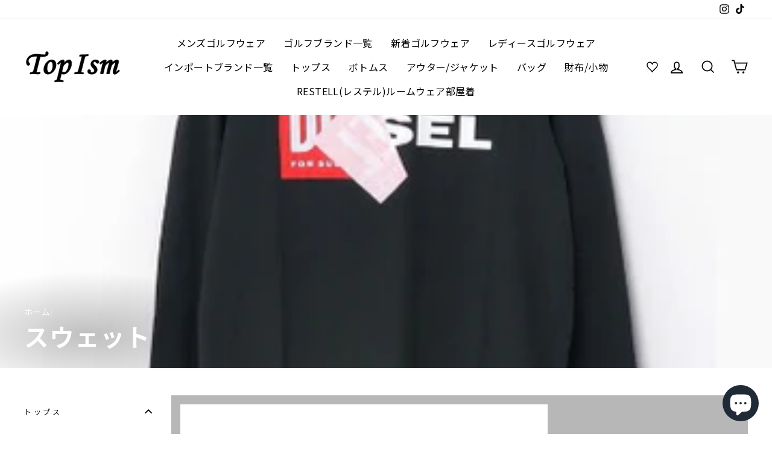

--- FILE ---
content_type: text/html; charset=utf-8
request_url: https://topism.jp/collections/sweatshirt
body_size: 56342
content:
<!doctype html>
<html class="no-js" lang="ja">
<head>
  <meta charset="utf-8">
  <meta http-equiv="X-UA-Compatible" content="IE=edge,chrome=1">
  <meta name="viewport" content="width=device-width,initial-scale=1">
  <meta name="theme-color" content="#111111">
  <link rel="canonical" href="https://topism.jp/collections/sweatshirt">
  <link rel="canonical" href="https://topism.jp/collections/sweatshirt">
  <link rel="preconnect" href="https://cdn.shopify.com">
  <link rel="preconnect" href="https://fonts.shopifycdn.com">
  <link rel="dns-prefetch" href="https://productreviews.shopifycdn.com">
  <link rel="dns-prefetch" href="https://ajax.googleapis.com">
  <link rel="dns-prefetch" href="https://maps.googleapis.com">
  <link rel="dns-prefetch" href="https://maps.gstatic.com">
  <link href="https://fonts.googleapis.com/css2?family=Noto+Sans+JP:wght@400;700&display=swap" rel="stylesheet"><link rel="shortcut icon" href="//topism.jp/cdn/shop/files/topism_favicon_2x_44b700bd-827a-4a02-a5bd-c7b3945ea666_32x32.png?v=1620492550" type="image/png" /><title>スウェット
&ndash; TopIsm
</title>
<meta name="description" content="メンズ専門の海外ブランドファッション通販「Topism」のスウェット一覧ページです。人気インポートブランドの日本未販売品、セレクトしたブランドアイテムをオンラインでご購入いただけます。"><meta property="og:site_name" content="TopIsm">
  <meta property="og:url" content="https://topism.jp/collections/sweatshirt">
  <meta property="og:title" content="スウェット">
  <meta property="og:type" content="website">
  <meta property="og:description" content="メンズ専門の海外ブランドファッション通販「Topism」のスウェット一覧ページです。人気インポートブランドの日本未販売品、セレクトしたブランドアイテムをオンラインでご購入いただけます。"><meta property="og:image" content="http://topism.jp/cdn/shop/collections/TM-2-c_3d080762-f944-44a9-836f-d15da798ad1b_1200x630.jpg?v=1620577797">
  <meta property="og:image:secure_url" content="https://topism.jp/cdn/shop/collections/TM-2-c_3d080762-f944-44a9-836f-d15da798ad1b_1200x630.jpg?v=1620577797">
  <meta name="twitter:site" content="@">
  <meta name="twitter:card" content="summary_large_image">
  <meta name="twitter:title" content="スウェット">
  <meta name="twitter:description" content="メンズ専門の海外ブランドファッション通販「Topism」のスウェット一覧ページです。人気インポートブランドの日本未販売品、セレクトしたブランドアイテムをオンラインでご購入いただけます。">
<style data-shopify>@font-face {
  font-family: Arimo;
  font-weight: 700;
  font-style: normal;
  font-display: swap;
  src: url("//topism.jp/cdn/fonts/arimo/arimo_n7.1d2d0638e6a1228d86beb0e10006e3280ccb2d04.woff2") format("woff2"),
       url("//topism.jp/cdn/fonts/arimo/arimo_n7.f4b9139e8eac4a17b38b8707044c20f54c3be479.woff") format("woff");
}

  @font-face {
  font-family: Arimo;
  font-weight: 400;
  font-style: normal;
  font-display: swap;
  src: url("//topism.jp/cdn/fonts/arimo/arimo_n4.a7efb558ca22d2002248bbe6f302a98edee38e35.woff2") format("woff2"),
       url("//topism.jp/cdn/fonts/arimo/arimo_n4.0da809f7d1d5ede2a73be7094ac00741efdb6387.woff") format("woff");
}


  @font-face {
  font-family: Arimo;
  font-weight: 600;
  font-style: normal;
  font-display: swap;
  src: url("//topism.jp/cdn/fonts/arimo/arimo_n6.9c18b0befd86597f319b7d7f925727d04c262b32.woff2") format("woff2"),
       url("//topism.jp/cdn/fonts/arimo/arimo_n6.422bf6679b81a8bfb1b25d19299a53688390c2b9.woff") format("woff");
}

  @font-face {
  font-family: Arimo;
  font-weight: 400;
  font-style: italic;
  font-display: swap;
  src: url("//topism.jp/cdn/fonts/arimo/arimo_i4.438ddb21a1b98c7230698d70dc1a21df235701b2.woff2") format("woff2"),
       url("//topism.jp/cdn/fonts/arimo/arimo_i4.0e1908a0dc1ec32fabb5a03a0c9ee2083f82e3d7.woff") format("woff");
}

  @font-face {
  font-family: Arimo;
  font-weight: 600;
  font-style: italic;
  font-display: swap;
  src: url("//topism.jp/cdn/fonts/arimo/arimo_i6.f0bf3dae51f72fa5b2cefdfe865a6fbb7701a14c.woff2") format("woff2"),
       url("//topism.jp/cdn/fonts/arimo/arimo_i6.3489f579170784cd222ed21c14f1e8f1a3c0d044.woff") format("woff");
}

</style><link href="//topism.jp/cdn/shop/t/4/assets/theme.css?v=153417495041848197761698200219" rel="stylesheet" type="text/css" media="all" />
<style data-shopify>:root {
    --typeHeaderPrimary: Arimo;
    --typeHeaderFallback: sans-serif;
    --typeHeaderSize: 28px;
    --typeHeaderWeight: 700;
    --typeHeaderLineHeight: 1;
    --typeHeaderSpacing: 0.025em;

    --typeBasePrimary:Arimo;
    --typeBaseFallback:sans-serif;
    --typeBaseSize: 16px;
    --typeBaseWeight: 400;
    --typeBaseSpacing: 0.025em;
    --typeBaseLineHeight: 1.6;

    --typeCollectionTitle: 18px;

    --iconWeight: 4px;
    --iconLinecaps: miter;

    
      --buttonRadius: 0px;
    

    --colorGridOverlayOpacity: 0.2;
  }
}</style><script>
    document.documentElement.className = document.documentElement.className.replace('no-js', 'js');

    window.theme = window.theme || {};
    theme.routes = {
      cart: "/cart",
      cartAdd: "/cart/add.js",
      cartChange: "/cart/change"
    };
    theme.strings = {
      soldOut: "売り切れ",
      unavailable: "利用不可",
      stockLabel: "在庫は[count]のみです。",
      willNotShipUntil: "出荷予定日は[date]です。",
      willBeInStockAfter: "入荷予定日は[date]以降です。",
      waitingForStock: "在庫",
      savePrice: "[saved_amount] 値下げ",
      cartEmpty: "現在、カートは空です。",
      cartTermsConfirmation: "ご購入手続きへ進むには、利用規約に同意する必要があります"
    };
    theme.settings = {
      dynamicVariantsEnable: true,
      dynamicVariantType: "button",
      cartType: "drawer",
      moneyFormat: "¥{{amount_no_decimals}}",
      saveType: "dollar",
      recentlyViewedEnabled: false,
      predictiveSearch: true,
      predictiveSearchType: "product,article,page,collection",
      inventoryThreshold: 10,
      quickView: false,
      themeName: 'Impulse',
      themeVersion: "3.4.0"
    };
  </script>

  <script>window.performance && window.performance.mark && window.performance.mark('shopify.content_for_header.start');</script><meta name="google-site-verification" content="sj7LsExNuE3ogokugkTVJbYZ90tCsRxJHBviBh6eFig">
<meta id="shopify-digital-wallet" name="shopify-digital-wallet" content="/49645879446/digital_wallets/dialog">
<meta name="shopify-checkout-api-token" content="5e0221df1ace4f8e198f78eb071a03c0">
<link rel="alternate" type="application/atom+xml" title="Feed" href="/collections/sweatshirt.atom" />
<link rel="alternate" type="application/json+oembed" href="https://topism.jp/collections/sweatshirt.oembed">
<script async="async" src="/checkouts/internal/preloads.js?locale=ja-JP"></script>
<link rel="preconnect" href="https://shop.app" crossorigin="anonymous">
<script async="async" src="https://shop.app/checkouts/internal/preloads.js?locale=ja-JP&shop_id=49645879446" crossorigin="anonymous"></script>
<script id="apple-pay-shop-capabilities" type="application/json">{"shopId":49645879446,"countryCode":"JP","currencyCode":"JPY","merchantCapabilities":["supports3DS"],"merchantId":"gid:\/\/shopify\/Shop\/49645879446","merchantName":"TopIsm","requiredBillingContactFields":["postalAddress","email","phone"],"requiredShippingContactFields":["postalAddress","email","phone"],"shippingType":"shipping","supportedNetworks":["visa","masterCard","amex","jcb","discover"],"total":{"type":"pending","label":"TopIsm","amount":"1.00"},"shopifyPaymentsEnabled":true,"supportsSubscriptions":true}</script>
<script id="shopify-features" type="application/json">{"accessToken":"5e0221df1ace4f8e198f78eb071a03c0","betas":["rich-media-storefront-analytics"],"domain":"topism.jp","predictiveSearch":false,"shopId":49645879446,"locale":"ja"}</script>
<script>var Shopify = Shopify || {};
Shopify.shop = "topism.myshopify.com";
Shopify.locale = "ja";
Shopify.currency = {"active":"JPY","rate":"1.0"};
Shopify.country = "JP";
Shopify.theme = {"name":"Impulse","id":113822400662,"schema_name":"Impulse","schema_version":"3.4.0","theme_store_id":857,"role":"main"};
Shopify.theme.handle = "null";
Shopify.theme.style = {"id":null,"handle":null};
Shopify.cdnHost = "topism.jp/cdn";
Shopify.routes = Shopify.routes || {};
Shopify.routes.root = "/";</script>
<script type="module">!function(o){(o.Shopify=o.Shopify||{}).modules=!0}(window);</script>
<script>!function(o){function n(){var o=[];function n(){o.push(Array.prototype.slice.apply(arguments))}return n.q=o,n}var t=o.Shopify=o.Shopify||{};t.loadFeatures=n(),t.autoloadFeatures=n()}(window);</script>
<script>
  window.ShopifyPay = window.ShopifyPay || {};
  window.ShopifyPay.apiHost = "shop.app\/pay";
  window.ShopifyPay.redirectState = null;
</script>
<script id="shop-js-analytics" type="application/json">{"pageType":"collection"}</script>
<script defer="defer" async type="module" src="//topism.jp/cdn/shopifycloud/shop-js/modules/v2/client.init-shop-cart-sync_CSE-8ASR.ja.esm.js"></script>
<script defer="defer" async type="module" src="//topism.jp/cdn/shopifycloud/shop-js/modules/v2/chunk.common_DDD8GOhs.esm.js"></script>
<script defer="defer" async type="module" src="//topism.jp/cdn/shopifycloud/shop-js/modules/v2/chunk.modal_B6JNj9sU.esm.js"></script>
<script type="module">
  await import("//topism.jp/cdn/shopifycloud/shop-js/modules/v2/client.init-shop-cart-sync_CSE-8ASR.ja.esm.js");
await import("//topism.jp/cdn/shopifycloud/shop-js/modules/v2/chunk.common_DDD8GOhs.esm.js");
await import("//topism.jp/cdn/shopifycloud/shop-js/modules/v2/chunk.modal_B6JNj9sU.esm.js");

  window.Shopify.SignInWithShop?.initShopCartSync?.({"fedCMEnabled":true,"windoidEnabled":true});

</script>
<script>
  window.Shopify = window.Shopify || {};
  if (!window.Shopify.featureAssets) window.Shopify.featureAssets = {};
  window.Shopify.featureAssets['shop-js'] = {"shop-cart-sync":["modules/v2/client.shop-cart-sync_BCoLmxl3.ja.esm.js","modules/v2/chunk.common_DDD8GOhs.esm.js","modules/v2/chunk.modal_B6JNj9sU.esm.js"],"init-fed-cm":["modules/v2/client.init-fed-cm_BUzkuSqB.ja.esm.js","modules/v2/chunk.common_DDD8GOhs.esm.js","modules/v2/chunk.modal_B6JNj9sU.esm.js"],"init-shop-email-lookup-coordinator":["modules/v2/client.init-shop-email-lookup-coordinator_BW32axq4.ja.esm.js","modules/v2/chunk.common_DDD8GOhs.esm.js","modules/v2/chunk.modal_B6JNj9sU.esm.js"],"init-windoid":["modules/v2/client.init-windoid_BvNGLRkF.ja.esm.js","modules/v2/chunk.common_DDD8GOhs.esm.js","modules/v2/chunk.modal_B6JNj9sU.esm.js"],"shop-button":["modules/v2/client.shop-button_CH0XKSrs.ja.esm.js","modules/v2/chunk.common_DDD8GOhs.esm.js","modules/v2/chunk.modal_B6JNj9sU.esm.js"],"shop-cash-offers":["modules/v2/client.shop-cash-offers_DjoQtMHe.ja.esm.js","modules/v2/chunk.common_DDD8GOhs.esm.js","modules/v2/chunk.modal_B6JNj9sU.esm.js"],"shop-toast-manager":["modules/v2/client.shop-toast-manager_B8NLGr5M.ja.esm.js","modules/v2/chunk.common_DDD8GOhs.esm.js","modules/v2/chunk.modal_B6JNj9sU.esm.js"],"init-shop-cart-sync":["modules/v2/client.init-shop-cart-sync_CSE-8ASR.ja.esm.js","modules/v2/chunk.common_DDD8GOhs.esm.js","modules/v2/chunk.modal_B6JNj9sU.esm.js"],"init-customer-accounts-sign-up":["modules/v2/client.init-customer-accounts-sign-up_C-LwrDE-.ja.esm.js","modules/v2/client.shop-login-button_D0X6bVTm.ja.esm.js","modules/v2/chunk.common_DDD8GOhs.esm.js","modules/v2/chunk.modal_B6JNj9sU.esm.js"],"pay-button":["modules/v2/client.pay-button_imCDqct4.ja.esm.js","modules/v2/chunk.common_DDD8GOhs.esm.js","modules/v2/chunk.modal_B6JNj9sU.esm.js"],"init-customer-accounts":["modules/v2/client.init-customer-accounts_CxIJyI-K.ja.esm.js","modules/v2/client.shop-login-button_D0X6bVTm.ja.esm.js","modules/v2/chunk.common_DDD8GOhs.esm.js","modules/v2/chunk.modal_B6JNj9sU.esm.js"],"avatar":["modules/v2/client.avatar_BTnouDA3.ja.esm.js"],"init-shop-for-new-customer-accounts":["modules/v2/client.init-shop-for-new-customer-accounts_DRBL7B82.ja.esm.js","modules/v2/client.shop-login-button_D0X6bVTm.ja.esm.js","modules/v2/chunk.common_DDD8GOhs.esm.js","modules/v2/chunk.modal_B6JNj9sU.esm.js"],"shop-follow-button":["modules/v2/client.shop-follow-button_D610YzXR.ja.esm.js","modules/v2/chunk.common_DDD8GOhs.esm.js","modules/v2/chunk.modal_B6JNj9sU.esm.js"],"checkout-modal":["modules/v2/client.checkout-modal_NhzDspE5.ja.esm.js","modules/v2/chunk.common_DDD8GOhs.esm.js","modules/v2/chunk.modal_B6JNj9sU.esm.js"],"shop-login-button":["modules/v2/client.shop-login-button_D0X6bVTm.ja.esm.js","modules/v2/chunk.common_DDD8GOhs.esm.js","modules/v2/chunk.modal_B6JNj9sU.esm.js"],"lead-capture":["modules/v2/client.lead-capture_pLpCOlEn.ja.esm.js","modules/v2/chunk.common_DDD8GOhs.esm.js","modules/v2/chunk.modal_B6JNj9sU.esm.js"],"shop-login":["modules/v2/client.shop-login_DiHM-Diw.ja.esm.js","modules/v2/chunk.common_DDD8GOhs.esm.js","modules/v2/chunk.modal_B6JNj9sU.esm.js"],"payment-terms":["modules/v2/client.payment-terms_BdLTgEH_.ja.esm.js","modules/v2/chunk.common_DDD8GOhs.esm.js","modules/v2/chunk.modal_B6JNj9sU.esm.js"]};
</script>
<script id="__st">var __st={"a":49645879446,"offset":32400,"reqid":"05abcdaf-5bd3-4a90-8474-577bd26fccbb-1769875330","pageurl":"topism.jp\/collections\/sweatshirt","u":"b508163bc240","p":"collection","rtyp":"collection","rid":266733420694};</script>
<script>window.ShopifyPaypalV4VisibilityTracking = true;</script>
<script id="captcha-bootstrap">!function(){'use strict';const t='contact',e='account',n='new_comment',o=[[t,t],['blogs',n],['comments',n],[t,'customer']],c=[[e,'customer_login'],[e,'guest_login'],[e,'recover_customer_password'],[e,'create_customer']],r=t=>t.map((([t,e])=>`form[action*='/${t}']:not([data-nocaptcha='true']) input[name='form_type'][value='${e}']`)).join(','),a=t=>()=>t?[...document.querySelectorAll(t)].map((t=>t.form)):[];function s(){const t=[...o],e=r(t);return a(e)}const i='password',u='form_key',d=['recaptcha-v3-token','g-recaptcha-response','h-captcha-response',i],f=()=>{try{return window.sessionStorage}catch{return}},m='__shopify_v',_=t=>t.elements[u];function p(t,e,n=!1){try{const o=window.sessionStorage,c=JSON.parse(o.getItem(e)),{data:r}=function(t){const{data:e,action:n}=t;return t[m]||n?{data:e,action:n}:{data:t,action:n}}(c);for(const[e,n]of Object.entries(r))t.elements[e]&&(t.elements[e].value=n);n&&o.removeItem(e)}catch(o){console.error('form repopulation failed',{error:o})}}const l='form_type',E='cptcha';function T(t){t.dataset[E]=!0}const w=window,h=w.document,L='Shopify',v='ce_forms',y='captcha';let A=!1;((t,e)=>{const n=(g='f06e6c50-85a8-45c8-87d0-21a2b65856fe',I='https://cdn.shopify.com/shopifycloud/storefront-forms-hcaptcha/ce_storefront_forms_captcha_hcaptcha.v1.5.2.iife.js',D={infoText:'hCaptchaによる保護',privacyText:'プライバシー',termsText:'利用規約'},(t,e,n)=>{const o=w[L][v],c=o.bindForm;if(c)return c(t,g,e,D).then(n);var r;o.q.push([[t,g,e,D],n]),r=I,A||(h.body.append(Object.assign(h.createElement('script'),{id:'captcha-provider',async:!0,src:r})),A=!0)});var g,I,D;w[L]=w[L]||{},w[L][v]=w[L][v]||{},w[L][v].q=[],w[L][y]=w[L][y]||{},w[L][y].protect=function(t,e){n(t,void 0,e),T(t)},Object.freeze(w[L][y]),function(t,e,n,w,h,L){const[v,y,A,g]=function(t,e,n){const i=e?o:[],u=t?c:[],d=[...i,...u],f=r(d),m=r(i),_=r(d.filter((([t,e])=>n.includes(e))));return[a(f),a(m),a(_),s()]}(w,h,L),I=t=>{const e=t.target;return e instanceof HTMLFormElement?e:e&&e.form},D=t=>v().includes(t);t.addEventListener('submit',(t=>{const e=I(t);if(!e)return;const n=D(e)&&!e.dataset.hcaptchaBound&&!e.dataset.recaptchaBound,o=_(e),c=g().includes(e)&&(!o||!o.value);(n||c)&&t.preventDefault(),c&&!n&&(function(t){try{if(!f())return;!function(t){const e=f();if(!e)return;const n=_(t);if(!n)return;const o=n.value;o&&e.removeItem(o)}(t);const e=Array.from(Array(32),(()=>Math.random().toString(36)[2])).join('');!function(t,e){_(t)||t.append(Object.assign(document.createElement('input'),{type:'hidden',name:u})),t.elements[u].value=e}(t,e),function(t,e){const n=f();if(!n)return;const o=[...t.querySelectorAll(`input[type='${i}']`)].map((({name:t})=>t)),c=[...d,...o],r={};for(const[a,s]of new FormData(t).entries())c.includes(a)||(r[a]=s);n.setItem(e,JSON.stringify({[m]:1,action:t.action,data:r}))}(t,e)}catch(e){console.error('failed to persist form',e)}}(e),e.submit())}));const S=(t,e)=>{t&&!t.dataset[E]&&(n(t,e.some((e=>e===t))),T(t))};for(const o of['focusin','change'])t.addEventListener(o,(t=>{const e=I(t);D(e)&&S(e,y())}));const B=e.get('form_key'),M=e.get(l),P=B&&M;t.addEventListener('DOMContentLoaded',(()=>{const t=y();if(P)for(const e of t)e.elements[l].value===M&&p(e,B);[...new Set([...A(),...v().filter((t=>'true'===t.dataset.shopifyCaptcha))])].forEach((e=>S(e,t)))}))}(h,new URLSearchParams(w.location.search),n,t,e,['guest_login'])})(!0,!0)}();</script>
<script integrity="sha256-4kQ18oKyAcykRKYeNunJcIwy7WH5gtpwJnB7kiuLZ1E=" data-source-attribution="shopify.loadfeatures" defer="defer" src="//topism.jp/cdn/shopifycloud/storefront/assets/storefront/load_feature-a0a9edcb.js" crossorigin="anonymous"></script>
<script crossorigin="anonymous" defer="defer" src="//topism.jp/cdn/shopifycloud/storefront/assets/shopify_pay/storefront-65b4c6d7.js?v=20250812"></script>
<script data-source-attribution="shopify.dynamic_checkout.dynamic.init">var Shopify=Shopify||{};Shopify.PaymentButton=Shopify.PaymentButton||{isStorefrontPortableWallets:!0,init:function(){window.Shopify.PaymentButton.init=function(){};var t=document.createElement("script");t.src="https://topism.jp/cdn/shopifycloud/portable-wallets/latest/portable-wallets.ja.js",t.type="module",document.head.appendChild(t)}};
</script>
<script data-source-attribution="shopify.dynamic_checkout.buyer_consent">
  function portableWalletsHideBuyerConsent(e){var t=document.getElementById("shopify-buyer-consent"),n=document.getElementById("shopify-subscription-policy-button");t&&n&&(t.classList.add("hidden"),t.setAttribute("aria-hidden","true"),n.removeEventListener("click",e))}function portableWalletsShowBuyerConsent(e){var t=document.getElementById("shopify-buyer-consent"),n=document.getElementById("shopify-subscription-policy-button");t&&n&&(t.classList.remove("hidden"),t.removeAttribute("aria-hidden"),n.addEventListener("click",e))}window.Shopify?.PaymentButton&&(window.Shopify.PaymentButton.hideBuyerConsent=portableWalletsHideBuyerConsent,window.Shopify.PaymentButton.showBuyerConsent=portableWalletsShowBuyerConsent);
</script>
<script data-source-attribution="shopify.dynamic_checkout.cart.bootstrap">document.addEventListener("DOMContentLoaded",(function(){function t(){return document.querySelector("shopify-accelerated-checkout-cart, shopify-accelerated-checkout")}if(t())Shopify.PaymentButton.init();else{new MutationObserver((function(e,n){t()&&(Shopify.PaymentButton.init(),n.disconnect())})).observe(document.body,{childList:!0,subtree:!0})}}));
</script>
<link id="shopify-accelerated-checkout-styles" rel="stylesheet" media="screen" href="https://topism.jp/cdn/shopifycloud/portable-wallets/latest/accelerated-checkout-backwards-compat.css" crossorigin="anonymous">
<style id="shopify-accelerated-checkout-cart">
        #shopify-buyer-consent {
  margin-top: 1em;
  display: inline-block;
  width: 100%;
}

#shopify-buyer-consent.hidden {
  display: none;
}

#shopify-subscription-policy-button {
  background: none;
  border: none;
  padding: 0;
  text-decoration: underline;
  font-size: inherit;
  cursor: pointer;
}

#shopify-subscription-policy-button::before {
  box-shadow: none;
}

      </style>

<script>window.performance && window.performance.mark && window.performance.mark('shopify.content_for_header.end');</script>

  <script src="//topism.jp/cdn/shop/t/4/assets/vendor-scripts-v7.js" defer="defer"></script><script src="//topism.jp/cdn/shop/t/4/assets/theme.js?v=117654868488806554321601981104" defer="defer"></script>


<script type="text/javascript">
  function initAppmate(Appmate){
    Appmate.wk.on({
      'click [data-wk-add-product]': eventHandler(function(){
        var productId = this.getAttribute('data-wk-add-product');
        var select = Appmate.wk.$('form select[name="id"]');
        var variantId = select.length ? select.val() : undefined;
        Appmate.wk.addProduct(productId, variantId).then(function(product) {
          var variant = product.selected_or_first_available_variant || {};
          sendTracking({
            hitType: 'event',
            eventCategory: 'Wishlist',
            eventAction: 'WK Added Product',
            eventLabel: 'Wishlist King',
          }, {
            id: variant.sku || variant.id,
            name: product.title,
            category: product.type,
            brand: product.vendor,
            variant: variant.title,
            price: variant.price
          }, {
            list: "" || undefined
          });
        });
      }),
      'click [data-wk-remove-product]': eventHandler(function(){
        var productId = this.getAttribute('data-wk-remove-product');
        Appmate.wk.removeProduct(productId).then(function(product) {
          var variant = product.selected_or_first_available_variant || {};
          sendTracking({
            hitType: 'event',
            eventCategory: 'Wishlist',
            eventAction: 'WK Removed Product',
            eventLabel: 'Wishlist King',
          }, {
            id: variant.sku || variant.id,
            name: product.title,
            category: product.type,
            brand: product.vendor,
            variant: variant.title,
            price: variant.price
          }, {
            list: "" || undefined
          });
        });
      }),
      'click [data-wk-remove-item]': eventHandler(function(){
        var itemId = this.getAttribute('data-wk-remove-item');
        fadeOrNot(this, function() {
          Appmate.wk.removeItem(itemId).then(function(product){
            var variant = product.selected_or_first_available_variant || {};
            sendTracking({
              hitType: 'event',
              eventCategory: 'Wishlist',
              eventAction: 'WK Removed Product',
              eventLabel: 'Wishlist King',
            }, {
              id: variant.sku || variant.id,
              name: product.title,
              category: product.type,
              brand: product.vendor,
              variant: variant.title,
              price: variant.price
            }, {
              list: "" || undefined
            });
          });
        });
      }),
      'click [data-wk-clear-wishlist]': eventHandler(function(){
        var wishlistId = this.getAttribute('data-wk-clear-wishlist');
        Appmate.wk.clear(wishlistId).then(function() {
          sendTracking({
            hitType: 'event',
            eventCategory: 'Wishlist',
            eventAction: 'WK Cleared Wishlist',
            eventLabel: 'Wishlist King',
          });
        });
      }),
      'click [data-wk-share]': eventHandler(function(){
        var params = {
          wkShareService: this.getAttribute("data-wk-share-service"),
          wkShare: this.getAttribute("data-wk-share"),
          wkShareImage: this.getAttribute("data-wk-share-image")
        };
        var shareLink = Appmate.wk.getShareLink(params);

        sendTracking({
          hitType: 'event',
          eventCategory: 'Wishlist',
          eventAction: 'WK Shared Wishlist (' + params.wkShareService + ')',
          eventLabel: 'Wishlist King',
        });

        switch (params.wkShareService) {
          case 'link':
            Appmate.wk.$('#wk-share-link-text').addClass('wk-visible').find('.wk-text').html(shareLink);
            var copyButton = Appmate.wk.$('#wk-share-link-text .wk-clipboard');
            var copyText = copyButton.html();
            var clipboard = Appmate.wk.clipboard(copyButton[0]);
            clipboard.on('success', function(e) {
              copyButton.html('copied');
              setTimeout(function(){
                copyButton.html(copyText);
              }, 2000);
            });
            break;
          case 'email':
            window.location.href = shareLink;
            break;
          case 'contact':
            var contactUrl = '/pages/contact';
            var message = 'Here is the link to my list:\n' + shareLink;
            window.location.href=contactUrl + '?message=' + encodeURIComponent(message);
            break;
          default:
            window.open(
              shareLink,
              'wishlist_share',
              'height=590, width=770, toolbar=no, menubar=no, scrollbars=no, resizable=no, location=no, directories=no, status=no'
            );
        }
      }),
      'click [data-wk-move-to-cart]': eventHandler(function(){
        var $elem = Appmate.wk.$(this);
        $form = $elem.parents('form');
        $elem.prop("disabled", true);

        var item = this.getAttribute('data-wk-move-to-cart');
        var formData = $form.serialize();

        fadeOrNot(this, function(){
          Appmate.wk
          .moveToCart(item, formData)
          .then(function(product){
            $elem.prop("disabled", false);

            var variant = product.selected_or_first_available_variant || {};
            sendTracking({
              hitType: 'event',
              eventCategory: 'Wishlist',
              eventAction: 'WK Added to Cart',
              eventLabel: 'Wishlist King',
              hitCallback: function() {
                window.scrollTo(0, 0);
                location.reload();
              }
            }, {
              id: variant.sku || variant.id,
              name: product.title,
              category: product.type,
              brand: product.vendor,
              variant: variant.title,
              price: variant.price,
              quantity: 1,
            }, {
              list: "" || undefined
            });
          });
        });
      }),
      'render .wk-option-select': function(elem){
        appmateOptionSelect(elem);
      },
      'login-required': function (intent) {
        var redirect = {
          path: window.location.pathname,
          intent: intent
        };
        window.location = '/account/login?wk-redirect=' + encodeURIComponent(JSON.stringify(redirect));
      },
      'ready': function () {
        fillContactForm();

        var redirect = Appmate.wk.getQueryParam('wk-redirect');
        if (redirect) {
          Appmate.wk.addLoginRedirect(Appmate.wk.$('#customer_login'), JSON.parse(redirect));
        }
        var intent = Appmate.wk.getQueryParam('wk-intent');
        if (intent) {
          intent = JSON.parse(intent);
          switch (intent.action) {
            case 'addProduct':
              Appmate.wk.addProduct(intent.product, intent.variant)
              break;
            default:
              console.warn('Wishlist King: Intent not implemented', intent)
          }
          if (window.history && window.history.pushState) {
            history.pushState(null, null, window.location.pathname);
          }
        }
      }
    });

    Appmate.init({
      shop: {
        domain: 'topism.myshopify.com'
      },
      session: {
        customer: ''
      },
      globals: {
        settings: {
          app_wk_icon: 'heart',
          app_wk_share_position: 'top',
          app_wk_products_per_row: 4,
          money_format: '¥{{amount_no_decimals}}',
          root_url: ''
        },
        customer: '',
        customer_accounts_enabled: true,
      },
      wishlist: {
        filter: function(product) {
          return !product.hidden;
        },
        loginRequired: false,
        handle: '/pages/wishlist',
        proxyHandle: "/a/wk",
        share: {
          handle: "/pages/shared-wishlist",
          title: 'My Wishlist',
          description: 'オススメ商品 @ TopIsm.',
          imageTitle: 'TopIsm',
          hashTags: 'wishlist',
          twitterUser: false // will be used with via
        }
      }
    });

    function sendTracking(event, product, action) {
      if (typeof fbq === 'function') {
        switch (event.eventAction) {
          case "WK Added Product":
            fbq('track', 'AddToWishlist', {
              value: product.price,
              currency: 'JPY'
            });
            break;
        }
      }
      if (typeof ga === 'function') {
        if (product) {
          delete product.price;
          ga('ec:addProduct', product);
        }

        if (action) {
          ga('ec:setAction', 'click', action);
        }

        if (event) {
          ga('send', event);
        }

        if (!ga.loaded) {
          event && event.hitCallback && event.hitCallback()
        }
      } else {
        event && event.hitCallback && event.hitCallback()
      }
    }

    function fillContactForm() {
      document.addEventListener('DOMContentLoaded', fillContactForm)
      if (document.getElementById('contact_form')) {
        var message = Appmate.wk.getQueryParam('message');
        var bodyElement = document.querySelector("#contact_form textarea[name='contact[body]']");
        if (bodyElement && message) {
          bodyElement.value = message;
        }
      }
    }

    function eventHandler (callback) {
      return function (event) {
        if (typeof callback === 'function') {
          callback.call(this, event)
        }
        if (event) {
          event.preventDefault();
          event.stopPropagation();
        }
      }
    }

    function fadeOrNot(elem, callback){
      if (typeof $ !== "function") {
        callback();
        return;
      }
      var $elem = $(elem);
  	  if ($elem.parents('.wk-fadeout').length) {
        $elem.parents('.wk-fadeout').fadeOut(callback);
      } else {
        callback();
      }
    }
  }
</script>



<script
  id="wishlist-icon-filled"
  data="wishlist"
  type="text/x-template"
  app="wishlist-king"
>
  {% if settings.app_wk_icon == "heart" %}
    <svg version='1.1' xmlns='https://www.w3.org/2000/svg' width='64' height='64' viewBox='0 0 64 64'>
      <path d='M47.199 4c-6.727 0-12.516 5.472-15.198 11.188-2.684-5.715-8.474-11.188-15.201-11.188-9.274 0-16.8 7.527-16.8 16.802 0 18.865 19.031 23.812 32.001 42.464 12.26-18.536 31.999-24.2 31.999-42.464 0-9.274-7.527-16.802-16.801-16.802z' fill='#000'></path>
    </svg>
  {% elsif settings.app_wk_icon == "star" %}
    <svg version='1.1' xmlns='https://www.w3.org/2000/svg' width='64' height='60.9' viewBox='0 0 64 64'>
      <path d='M63.92,23.25a1.5,1.5,0,0,0-1.39-1H40.3L33.39,1.08A1.5,1.5,0,0,0,32,0h0a1.49,1.49,0,0,0-1.39,1L23.7,22.22H1.47a1.49,1.49,0,0,0-1.39,1A1.39,1.39,0,0,0,.6,24.85l18,13L11.65,59a1.39,1.39,0,0,0,.51,1.61,1.47,1.47,0,0,0,.88.3,1.29,1.29,0,0,0,.88-0.3l18-13.08L50,60.68a1.55,1.55,0,0,0,1.76,0,1.39,1.39,0,0,0,.51-1.61l-6.9-21.14,18-13A1.45,1.45,0,0,0,63.92,23.25Z' fill='#be8508'></path>
    </svg>
  {% endif %}
</script>

<script
  id="wishlist-icon-empty"
  data="wishlist"
  type="text/x-template"
  app="wishlist-king"
>
  {% if settings.app_wk_icon == "heart" %}
    <svg version='1.1' xmlns='https://www.w3.org/2000/svg' width='64px' height='60.833px' viewBox='0 0 64 60.833'>
      <path stroke='#000' stroke-width='5' stroke-miterlimit='10' fill-opacity='0' d='M45.684,2.654c-6.057,0-11.27,4.927-13.684,10.073 c-2.417-5.145-7.63-10.073-13.687-10.073c-8.349,0-15.125,6.776-15.125,15.127c0,16.983,17.134,21.438,28.812,38.231 c11.038-16.688,28.811-21.787,28.811-38.231C60.811,9.431,54.033,2.654,45.684,2.654z'/>
    </svg>
  {% elsif settings.app_wk_icon == "star" %}
    <svg version='1.1' xmlns='https://www.w3.org/2000/svg' width='64' height='60.9' viewBox='0 0 64 64'>
      <path d='M63.92,23.25a1.5,1.5,0,0,0-1.39-1H40.3L33.39,1.08A1.5,1.5,0,0,0,32,0h0a1.49,1.49,0,0,0-1.39,1L23.7,22.22H1.47a1.49,1.49,0,0,0-1.39,1A1.39,1.39,0,0,0,.6,24.85l18,13L11.65,59a1.39,1.39,0,0,0,.51,1.61,1.47,1.47,0,0,0,.88.3,1.29,1.29,0,0,0,.88-0.3l18-13.08L50,60.68a1.55,1.55,0,0,0,1.76,0,1.39,1.39,0,0,0,.51-1.61l-6.9-21.14,18-13A1.45,1.45,0,0,0,63.92,23.25ZM42.75,36.18a1.39,1.39,0,0,0-.51,1.61l5.81,18L32.85,44.69a1.41,1.41,0,0,0-1.67,0L15.92,55.74l5.81-18a1.39,1.39,0,0,0-.51-1.61L6,25.12H24.7a1.49,1.49,0,0,0,1.39-1L32,6.17l5.81,18a1.5,1.5,0,0,0,1.39,1H58Z' fill='#be8508'></path>
    </svg>
  {% endif %}
</script>

<script
  id="wishlist-icon-remove"
  data="wishlist"
  type="text/x-template"
  app="wishlist-king"
>
  <svg role="presentation" viewBox="0 0 16 14">
    <path d="M15 0L1 14m14 0L1 0" stroke="currentColor" fill="none" fill-rule="evenodd"></path>
  </svg>
</script>

<script
  id="wishlist-link"
  data="wishlist"
  type="text/x-template"
  app="wishlist-king"
>
  {% if wishlist.item_count %}
    {% assign link_icon = 'wishlist-icon-filled' %}
  {% else %}
    {% assign link_icon = 'wishlist-icon-empty' %}
  {% endif %}
  <a href="{{ wishlist.url }}" class="wk-link wk-{{ wishlist.state }}" title="View Wishlist"><div class="wk-icon">{% include link_icon %}</div><span class="wk-label">Wishlist</span> <span class="wk-count">({{ wishlist.item_count }})</span></a>
</script>

<script
  id="wishlist-link-li"
  data="wishlist"
  type="text/x-template"
  app="wishlist-king"
>
  <li class="wishlist-link-li wk-{{ wishlist.state }}">
    {% include 'wishlist-link' %}
  </li>
</script>

<script
  id="wishlist-button-product"
  data="product"
  type="text/x-template"
  app="wishlist-king"
>
  {% if product.in_wishlist %}
    {% assign btn_text = 'お気に入りから削除' %}
    {% assign btn_title = 'Remove from Wishlist' %}
    {% assign btn_action = 'wk-remove-product' %}
    {% assign btn_icon = 'wishlist-icon-filled' %}
  {% else %}
    {% assign btn_text = 'お気に入りに追加' %}
    {% assign btn_title = 'Add to Wishlist' %}
    {% assign btn_action = 'wk-add-product' %}
    {% assign btn_icon = 'wishlist-icon-empty' %}
  {% endif %}

  <button type="button" class="wk-button-product {{ btn_action }}" title="{{ btn_title }}" data-{{ btn_action }}="{{ product.id }}">
    <div class="wk-icon">
      {% include btn_icon %}
    </div>
    <span class="wk-label">{{ btn_text }}</span>
  </button>
</script>

<script
  id="wishlist-button-collection"
  data="product"
  type="text/x-template"
  app="wishlist-king"
>
  {% if product.in_wishlist %}
    {% assign btn_text = 'お気に入りから削除' %}
    {% assign btn_title = 'Remove from Wishlist' %}
    {% assign btn_action = 'wk-remove-product' %}
    {% assign btn_icon = 'wishlist-icon-filled' %}
  {% else %}
    {% assign btn_text = 'お気に入りに追加' %}
    {% assign btn_title = 'Add to Wishlist' %}
    {% assign btn_action = 'wk-add-product' %}
    {% assign btn_icon = 'wishlist-icon-empty' %}
  {% endif %}

  <button type="button" class="wk-button-collection {{ btn_action }}" title="{{ btn_title }}" data-{{ btn_action }}="{{ product.id }}">
    <div class="wk-icon">
      {% include btn_icon %}
    </div>
    <span class="wk-label">{{ btn_text }}</span>
  </button>
</script>

<script
  id="wishlist-button-wishlist-page"
  data="product"
  type="text/x-template"
  app="wishlist-king"
>
  {% if wishlist.read_only %}
    {% assign item_id = product.id %}
  {% else %}
    {% assign item_id = product.wishlist_item_id %}
  {% endif %}

  {% assign add_class = '' %}
  {% if product.in_wishlist and wishlist.read_only == true %}
    {% assign btn_text = 'In Wishlist' %}
    {% assign btn_title = 'Remove from Wishlist' %}
    {% assign btn_action = 'wk-remove-product' %}
    {% assign btn_icon = 'wishlist-icon-filled' %}
  {% elsif product.in_wishlist and wishlist.read_only == false %}
    {% assign btn_text = 'In Wishlist' %}
    {% assign btn_title = 'Remove from Wishlist' %}
    {% assign btn_action = 'wk-remove-item' %}
    {% assign btn_icon = 'wishlist-icon-remove' %}
    {% assign add_class = 'wk-with-hover' %}
  {% else %}
    {% assign btn_text = 'Add to Wishlist' %}
    {% assign btn_title = 'Add to Wishlist' %}
    {% assign btn_action = 'wk-add-product' %}
    {% assign btn_icon = 'wishlist-icon-empty' %}
    {% assign add_class = 'wk-with-hover' %}
  {% endif %}

  <button type="button" class="wk-button-wishlist-page {{ btn_action }} {{ add_class }}" title="{{ btn_title }}" data-{{ btn_action }}="{{ item_id }}">
    <div class="wk-icon">
      {% include btn_icon %}
    </div>
    <span class="wk-label">{{ btn_text }}</span>
  </button>
</script>

<script
  id="wishlist-button-wishlist-clear"
  data="wishlist"
  type="text/x-template"
  app="wishlist-king"
>
  {% assign btn_text = 'Clear Wishlist' %}
  {% assign btn_title = 'Clear Wishlist' %}
  {% assign btn_class = 'wk-button-wishlist-clear' %}

  <button type="button" class="{{ btn_class }}" title="{{ btn_title }}" data-wk-clear-wishlist="{{ wishlist.permaId }}">
    <span class="wk-label">{{ btn_text }}</span>
  </button>
</script>

<script
  id="wishlist-shared"
  data="shared_wishlist"
  type="text/x-template"
  app="wishlist-king"
>
  {% assign wishlist = shared_wishlist %}
  {% include 'wishlist-collection' with wishlist %}
</script>

<script
  id="wishlist-collection"
  data="wishlist"
  type="text/x-template"
  app="wishlist-king"
>
  <div class='wishlist-collection'>
  {% if wishlist.item_count == 0 %}
    {% include 'wishlist-collection-empty' %}
  {% else %}
    {% if customer_accounts_enabled and customer == false and wishlist.read_only == false %}
      {% include 'wishlist-collection-login-note' %}
    {% endif %}

    {% if settings.app_wk_share_position == "top" %}
      {% unless wishlist.read_only %}
        {% include 'wishlist-collection-share' %}
      {% endunless %}
    {% endif %}

    {% include 'wishlist-collection-loop' %}

    {% if settings.app_wk_share_position == "bottom" %}
      {% unless wishlist.read_only %}
        {% include 'wishlist-collection-share' %}
      {% endunless %}
    {% endif %}

    {% unless wishlist.read_only %}
      {% include 'wishlist-button-wishlist-clear' %}
    {% endunless %}
  {% endif %}
  </div>
</script>

<script
  id="wishlist-collection-empty"
  data="wishlist"
  type="text/x-template"
  app="wishlist-king"
>
  <div class="wk-row">
    <div class="wk-span12">
      <h3 class="wk-wishlist-empty-note">お気に入り商品はありません。</h3>
    </div>
  </div>
</script>

<script
  id="wishlist-collection-login-note"
  data="wishlist"
  type="text/x-template"
  app="wishlist-king"
>
  <div class="wk-row">
    <p class="wk-span12 wk-login-note">
      お気に入りに保存するには<a href="/account/login">ログイン</a> もしくは <a href="/account/register">アカウント登録</a>をしてください。
    </p>
  </div>
</script>

<script
  id="wishlist-collection-share"
  data="wishlist"
  type="text/x-template"
  app="wishlist-king"
>
  <h3 id="wk-share-head">お気に入り商品を共有する</h3>
  <ul id="wk-share-list">
    <li>{% include 'wishlist-share-button-fb' %}</li>
    <li>{% include 'wishlist-share-button-pinterest' %}</li>
    <li>{% include 'wishlist-share-button-twitter' %}</li>
    <li>{% include 'wishlist-share-button-email' %}</li>
    <li id="wk-share-whatsapp">{% include 'wishlist-share-button-whatsapp' %}</li>
    <li>{% include 'wishlist-share-button-link' %}</li>
    {% comment %}
    <li>{% include 'wishlist-share-button-contact' %}</li>
    {% endcomment %}
  </ul>
  <div id="wk-share-link-text"><span class="wk-text"></span><button class="wk-clipboard" data-clipboard-target="#wk-share-link-text .wk-text">copy link</button></div>
</script>

<script
  id="wishlist-collection-loop"
  data="wishlist"
  type="text/x-template"
  app="wishlist-king"
>
  <div class="wk-row">
    {% assign item_count = 0 %}
    {% for product in wishlist.products %}
      {% assign item_count = item_count | plus: 1 %}
      {% unless limit and item_count > limit %}
        {% assign hide_default_title = false %}
        {% if product.variants.length == 1 and product.variants[0].title contains 'Default' %}
          {% assign hide_default_title = true %}
        {% endif %}

        {% assign items_per_row = settings.app_wk_products_per_row %}
        {% assign wk_item_width = 100 | divided_by: items_per_row %}

        <div class="wk-item-column" style="width: {{ wk_item_width }}%">
          <div id="wk-item-{{ product.wishlist_item_id }}" class="wk-item {{ wk_item_class }} {% unless wishlist.read_only %}wk-fadeout{% endunless %}" data-wk-item="{{ product.wishlist_item_id }}">

            {% include 'wishlist-collection-product-image' with product %}
            {% include 'wishlist-button-wishlist-page' with product %}
            {% include 'wishlist-collection-product-title' with product %}
            {% include 'wishlist-collection-product-price' %}
            {% include 'wishlist-collection-product-form' with product %}
          </div>
        </div>
      {% endunless %}
    {% endfor %}
  </div>
</script>

<script
  id="wishlist-collection-product-image"
  data="wishlist"
  type="text/x-template"
  app="wishlist-king"
>
  <div class="wk-image">
    <a href="{{ product | variant_url }}" class="wk-variant-link wk-content" title="View product">
      <img class="wk-variant-image"
         src="{{ product | variant_img_url: '1000x' }}"
         alt="{{ product.title }}" />
    </a>
  </div>
</script>

<script
  id="wishlist-collection-product-title"
  data="wishlist"
  type="text/x-template"
  app="wishlist-king"
>
  <div class="wk-product-title">
    <a href="{{ product | variant_url }}" class="wk-variant-link" title="View product">{{ product.title }}</a>
  </div>
</script>

<script
  id="wishlist-collection-product-price"
  data="wishlist"
  type="text/x-template"
  app="wishlist-king"
>
  {% assign variant = product.selected_or_first_available_variant %}
  <div class="wk-purchase">
    <span class="wk-price wk-price-preview">
      {% if variant.price >= variant.compare_at_price %}
      {{ variant.price | money }}
      {% else %}
      <span class="saleprice">{{ variant.price | money }}</span> <del>{{ variant.compare_at_price | money }}</del>
      {% endif %}
    </span>
  </div>
</script>

<script
  id="wishlist-collection-product-form"
  data="wishlist"
  type="text/x-template"
  app="wishlist-king"
>
  <form id="wk-add-item-form-{{ product.wishlist_item_id }}" action="/cart/add" method="post" class="wk-add-item-form">

    <!-- Begin product options -->
    <div class="wk-product-options {% if hide_default_title %}wk-no-options{% endif %}">

      <div class="wk-select" {% if hide_default_title %} style="display:none"{% endif %}>
        <select id="wk-option-select-{{ product.wishlist_item_id }}" class="wk-option-select" name="id">

          {% for variant in product.variants %}
          <option value="{{ variant.id }}" {% if variant == product.selected_or_first_available_variant %}selected="selected"{% endif %}>
            {{ variant.title }} - {{ variant.price | money }}
          </option>
          {% endfor %}

        </select>
      </div>

      {% comment %}
        {% if settings.display_quantity_dropdown and product.available %}
        <div class="wk-selector-wrapper">
          <label>Quantity</label>
          <input class="wk-quantity" type="number" name="quantity" value="1" class="wk-item-quantity" />
        </div>
        {% endif %}
      {% endcomment %}

      <div class="wk-purchase-section{% if product.variants.length > 1 %} wk-multiple{% endif %}">
        {% unless product.available %}
        <input type="submit" class="wk-add-to-cart disabled" disabled="disabled" value="売り切れ" />
        {% else %}
          {% assign cart_action = 'wk-move-to-cart' %}
          {% if wishlist.read_only %}
            {% assign cart_action = 'wk-add-to-cart' %}
          {% endif %}
          <input type="submit" class="wk-add-to-cart" data-{{ cart_action }}="{{ product.wishlist_item_id }}" name="add" value="買い物カゴに追加" />
        {% endunless %}
      </div>
    </div>
    <!-- End product options -->
  </form>
</script>

<script
  id="wishlist-share-button-fb"
  data="wishlist"
  type="text/x-template"
  app="wishlist-king"
>
  {% unless wishlist.empty %}
  <a href="#" class="wk-button-share resp-sharing-button__link" title="Share on Facebook" data-wk-share-service="facebook" data-wk-share="{{ wishlist.permaId }}" data-wk-share-image="{{ wishlist.products[0] | variant_img_url: '1200x630' }}">
    <div class="resp-sharing-button resp-sharing-button--facebook resp-sharing-button--large">
      <div aria-hidden="true" class="resp-sharing-button__icon resp-sharing-button__icon--solid">
        <svg version="1.1" x="0px" y="0px" width="24px" height="24px" viewBox="0 0 24 24" enable-background="new 0 0 24 24" xml:space="preserve">
          <g>
            <path d="M18.768,7.465H14.5V5.56c0-0.896,0.594-1.105,1.012-1.105s2.988,0,2.988,0V0.513L14.171,0.5C10.244,0.5,9.5,3.438,9.5,5.32 v2.145h-3v4h3c0,5.212,0,12,0,12h5c0,0,0-6.85,0-12h3.851L18.768,7.465z"/>
          </g>
        </svg>
      </div>
      <span>Facebook</span>
    </div>
  </a>
  {% endunless %}
</script>

<script
  id="wishlist-share-button-twitter"
  data="wishlist"
  type="text/x-template"
  app="wishlist-king"
>
  {% unless wishlist.empty %}
  <a href="#" class="wk-button-share resp-sharing-button__link" title="Share on Twitter" data-wk-share-service="twitter" data-wk-share="{{ wishlist.permaId }}">
    <div class="resp-sharing-button resp-sharing-button--twitter resp-sharing-button--large">
      <div aria-hidden="true" class="resp-sharing-button__icon resp-sharing-button__icon--solid">
        <svg version="1.1" x="0px" y="0px" width="24px" height="24px" viewBox="0 0 24 24" enable-background="new 0 0 24 24" xml:space="preserve">
          <g>
            <path d="M23.444,4.834c-0.814,0.363-1.5,0.375-2.228,0.016c0.938-0.562,0.981-0.957,1.32-2.019c-0.878,0.521-1.851,0.9-2.886,1.104 C18.823,3.053,17.642,2.5,16.335,2.5c-2.51,0-4.544,2.036-4.544,4.544c0,0.356,0.04,0.703,0.117,1.036 C8.132,7.891,4.783,6.082,2.542,3.332C2.151,4.003,1.927,4.784,1.927,5.617c0,1.577,0.803,2.967,2.021,3.782 C3.203,9.375,2.503,9.171,1.891,8.831C1.89,8.85,1.89,8.868,1.89,8.888c0,2.202,1.566,4.038,3.646,4.456 c-0.666,0.181-1.368,0.209-2.053,0.079c0.579,1.804,2.257,3.118,4.245,3.155C5.783,18.102,3.372,18.737,1,18.459 C3.012,19.748,5.399,20.5,7.966,20.5c8.358,0,12.928-6.924,12.928-12.929c0-0.198-0.003-0.393-0.012-0.588 C21.769,6.343,22.835,5.746,23.444,4.834z"/>
          </g>
        </svg>
      </div>
      <span>Twitter</span>
    </div>
  </a>
  {% endunless %}
</script>

<script
  id="wishlist-share-button-pinterest"
  data="wishlist"
  type="text/x-template"
  app="wishlist-king"
>
  {% unless wishlist.empty %}
  <a href="#" class="wk-button-share resp-sharing-button__link" title="Share on Pinterest" data-wk-share-service="pinterest" data-wk-share="{{ wishlist.permaId }}" data-wk-share-image="{{ wishlist.products[0] | variant_img_url: '1200x630' }}">
    <div class="resp-sharing-button resp-sharing-button--pinterest resp-sharing-button--large">
      <div aria-hidden="true" class="resp-sharing-button__icon resp-sharing-button__icon--solid">
        <svg version="1.1" x="0px" y="0px" width="24px" height="24px" viewBox="0 0 24 24" enable-background="new 0 0 24 24" xml:space="preserve">
          <path d="M12.137,0.5C5.86,0.5,2.695,5,2.695,8.752c0,2.272,0.8 ,4.295,2.705,5.047c0.303,0.124,0.574,0.004,0.661-0.33 c0.062-0.231,0.206-0.816,0.271-1.061c0.088-0.331,0.055-0.446-0.19-0.736c-0.532-0.626-0.872-1.439-0.872-2.59 c0-3.339,2.498-6.328,6.505-6.328c3.548,0,5.497,2.168,5.497,5.063c0,3.809-1.687,7.024-4.189,7.024 c-1.382,0-2.416-1.142-2.085-2.545c0.397-1.675,1.167-3.479,1.167-4.688c0-1.081-0.58-1.983-1.782-1.983 c-1.413,0-2.548,1.461-2.548,3.42c0,1.247,0.422,2.09,0.422,2.09s-1.445,6.126-1.699,7.199c-0.505,2.137-0.076,4.756-0.04,5.02 c0.021,0.157,0.224,0.195,0.314,0.078c0.13-0.171,1.813-2.25,2.385-4.325c0.162-0.589,0.929-3.632,0.929-3.632 c0.459,0.876,1.801,1.646,3.228,1.646c4.247,0,7.128-3.871,7.128-9.053C20.5,4.15,17.182,0.5,12.137,0.5z"/>
        </svg>
      </div>
      <span>Pinterest</span>
    </div>
  </a>
  {% endunless %}
</script>

<script
  id="wishlist-share-button-whatsapp"
  data="wishlist"
  type="text/x-template"
  app="wishlist-king"
>
  {% unless wishlist.empty %}
  <a href="#" class="wk-button-share resp-sharing-button__link" title="Share via WhatsApp" data-wk-share-service="whatsapp" data-wk-share="{{ wishlist.permaId }}">
    <div class="resp-sharing-button resp-sharing-button--whatsapp resp-sharing-button--large">
      <div aria-hidden="true" class="resp-sharing-button__icon resp-sharing-button__icon--solid">
        <svg xmlns="https://www.w3.org/2000/svg" width="24" height="24" viewBox="0 0 24 24">
          <path stroke="none" d="M20.1,3.9C17.9,1.7,15,0.5,12,0.5C5.8,0.5,0.7,5.6,0.7,11.9c0,2,0.5,3.9,1.5,5.6l-1.6,5.9l6-1.6c1.6,0.9,3.5,1.3,5.4,1.3l0,0l0,0c6.3,0,11.4-5.1,11.4-11.4C23.3,8.9,22.2,6,20.1,3.9z M12,21.4L12,21.4c-1.7,0-3.3-0.5-4.8-1.3l-0.4-0.2l-3.5,1l1-3.4L4,17c-1-1.5-1.4-3.2-1.4-5.1c0-5.2,4.2-9.4,9.4-9.4c2.5,0,4.9,1,6.7,2.8c1.8,1.8,2.8,4.2,2.8,6.7C21.4,17.2,17.2,21.4,12,21.4z M17.1,14.3c-0.3-0.1-1.7-0.9-1.9-1c-0.3-0.1-0.5-0.1-0.7,0.1c-0.2,0.3-0.8,1-0.9,1.1c-0.2,0.2-0.3,0.2-0.6,0.1c-0.3-0.1-1.2-0.5-2.3-1.4c-0.9-0.8-1.4-1.7-1.6-2c-0.2-0.3,0-0.5,0.1-0.6s0.3-0.3,0.4-0.5c0.2-0.1,0.3-0.3,0.4-0.5c0.1-0.2,0-0.4,0-0.5c0-0.1-0.7-1.5-1-2.1C8.9,6.6,8.6,6.7,8.5,6.7c-0.2,0-0.4,0-0.6,0S7.5,6.8,7.2,7c-0.3,0.3-1,1-1,2.4s1,2.8,1.1,3c0.1,0.2,2,3.1,4.9,4.3c0.7,0.3,1.2,0.5,1.6,0.6c0.7,0.2,1.3,0.2,1.8,0.1c0.6-0.1,1.7-0.7,1.9-1.3c0.2-0.7,0.2-1.2,0.2-1.3C17.6,14.5,17.4,14.4,17.1,14.3z"/>
        </svg>
      </div>
      <span>WhatsApp</span>
    </div>
  </a>
  {% endunless %}
</script>

<script
  id="wishlist-share-button-email"
  data="wishlist"
  type="text/x-template"
  app="wishlist-king"
>
  {% unless wishlist.empty %}
  <a href="#" class="wk-button-share resp-sharing-button__link" title="Share via Email" data-wk-share-service="email" data-wk-share="{{ wishlist.permaId }}">
    <div class="resp-sharing-button resp-sharing-button--email resp-sharing-button--large">
      <div aria-hidden="true" class="resp-sharing-button__icon resp-sharing-button__icon--solid">
        <svg version="1.1" x="0px" y="0px" width="24px" height="24px" viewBox="0 0 24 24" enable-background="new 0 0 24 24" xml:space="preserve">
          <path d="M22,4H2C0.897,4,0,4.897,0,6v12c0,1.103,0.897,2,2,2h20c1.103,0,2-0.897,2-2V6C24,4.897,23.103,4,22,4z M7.248,14.434 l-3.5,2C3.67,16.479,3.584,16.5,3.5,16.5c-0.174,0-0.342-0.09-0.435-0.252c-0.137-0.239-0.054-0.545,0.186-0.682l3.5-2 c0.24-0.137,0.545-0.054,0.682,0.186C7.571,13.992,7.488,14.297,7.248,14.434z M12,14.5c-0.094,0-0.189-0.026-0.271-0.08l-8.5-5.5 C2.997,8.77,2.93,8.46,3.081,8.229c0.15-0.23,0.459-0.298,0.691-0.147L12,13.405l8.229-5.324c0.232-0.15,0.542-0.084,0.691,0.147 c0.15,0.232,0.083,0.542-0.148,0.691l-8.5,5.5C12.189,14.474,12.095,14.5,12,14.5z M20.934,16.248 C20.842,16.41,20.673,16.5,20.5,16.5c-0.084,0-0.169-0.021-0.248-0.065l-3.5-2c-0.24-0.137-0.323-0.442-0.186-0.682 s0.443-0.322,0.682-0.186l3.5,2C20.988,15.703,21.071,16.009,20.934,16.248z"/>
        </svg>
      </div>
      <span>Email</span>
    </div>
  </a>
  {% endunless %}
</script>

<script
  id="wishlist-share-button-link"
  data="wishlist"
  type="text/x-template"
  app="wishlist-king"
>
  {% unless wishlist.empty %}
  <a href="#" class="wk-button-share resp-sharing-button__link" title="Share via link" data-wk-share-service="link" data-wk-share="{{ wishlist.permaId }}">
    <div class="resp-sharing-button resp-sharing-button--link resp-sharing-button--large">
      <div aria-hidden="true" class="resp-sharing-button__icon resp-sharing-button__icon--solid">
        <svg version='1.1' xmlns='https://www.w3.org/2000/svg' width='512' height='512' viewBox='0 0 512 512'>
          <path d='M459.654,233.373l-90.531,90.5c-49.969,50-131.031,50-181,0c-7.875-7.844-14.031-16.688-19.438-25.813
          l42.063-42.063c2-2.016,4.469-3.172,6.828-4.531c2.906,9.938,7.984,19.344,15.797,27.156c24.953,24.969,65.563,24.938,90.5,0
          l90.5-90.5c24.969-24.969,24.969-65.563,0-90.516c-24.938-24.953-65.531-24.953-90.5,0l-32.188,32.219
          c-26.109-10.172-54.25-12.906-81.641-8.891l68.578-68.578c50-49.984,131.031-49.984,181.031,0
          C509.623,102.342,509.623,183.389,459.654,233.373z M220.326,382.186l-32.203,32.219c-24.953,24.938-65.563,24.938-90.516,0
          c-24.953-24.969-24.953-65.563,0-90.531l90.516-90.5c24.969-24.969,65.547-24.969,90.5,0c7.797,7.797,12.875,17.203,15.813,27.125
          c2.375-1.375,4.813-2.5,6.813-4.5l42.063-42.047c-5.375-9.156-11.563-17.969-19.438-25.828c-49.969-49.984-131.031-49.984-181.016,0
          l-90.5,90.5c-49.984,50-49.984,131.031,0,181.031c49.984,49.969,131.031,49.969,181.016,0l68.594-68.594
          C274.561,395.092,246.42,392.342,220.326,382.186z'/>
        </svg>
      </div>
      <span>E-Mail</span>
    </div>
  </a>
  {% endunless %}
</script>

<script
  id="wishlist-share-button-contact"
  data="wishlist"
  type="text/x-template"
  app="wishlist-king"
>
  {% unless wishlist.empty %}
  <a href="#" class="wk-button-share resp-sharing-button__link" title="Send to customer service" data-wk-share-service="contact" data-wk-share="{{ wishlist.permaId }}">
    <div class="resp-sharing-button resp-sharing-button--link resp-sharing-button--large">
      <div aria-hidden="true" class="resp-sharing-button__icon resp-sharing-button__icon--solid">
        <svg height="24" viewBox="0 0 24 24" width="24" xmlns="http://www.w3.org/2000/svg">
            <path d="M0 0h24v24H0z" fill="none"/>
            <path d="M19 2H5c-1.11 0-2 .9-2 2v14c0 1.1.89 2 2 2h4l3 3 3-3h4c1.1 0 2-.9 2-2V4c0-1.1-.9-2-2-2zm-6 16h-2v-2h2v2zm2.07-7.75l-.9.92C13.45 11.9 13 12.5 13 14h-2v-.5c0-1.1.45-2.1 1.17-2.83l1.24-1.26c.37-.36.59-.86.59-1.41 0-1.1-.9-2-2-2s-2 .9-2 2H8c0-2.21 1.79-4 4-4s4 1.79 4 4c0 .88-.36 1.68-.93 2.25z"/>
        </svg>
      </div>
      <span>E-Mail</span>
    </div>
  </a>
  {% endunless %}
</script>



<script>
  function appmateSelectCallback(variant, selector) {
    var shop = Appmate.wk.globals.shop;
    var product = Appmate.wk.getProduct(variant.product_id);
    var itemId = Appmate.wk.$(selector.variantIdField).parents('[data-wk-item]').attr('data-wk-item');
    var container = Appmate.wk.$('#wk-item-' + itemId);


    

    var imageUrl = '';

    if (variant && variant.image) {
      imageUrl = Appmate.wk.filters.img_url(variant, '1000x');
    } else if (product) {
      imageUrl = Appmate.wk.filters.img_url(product, '1000x');
    }

    if (imageUrl) {
      container.find('.wk-variant-image').attr('src', imageUrl);
    }

    var formatMoney = Appmate.wk.filters.money;

    if (!product.hidden && variant && (variant.available || variant.inventory_policy === 'continue')) {
      container.find('.wk-add-to-cart').removeAttr('disabled').removeClass('disabled').attr('value', 'Add to Cart');
      if(parseFloat(variant.price) < parseFloat(variant.compare_at_price)){
        container.find('.wk-price-preview').html(formatMoney(variant.price) + " <del>" + formatMoney(variant.compare_at_price) + "</del>");
      } else {
        container.find('.wk-price-preview').html(formatMoney(variant.price));
      }
    } else {
      var message = variant && !product.hidden ? "Sold Out" : "Unavailable";
      container.find('.wk-add-to-cart').addClass('disabled').attr('disabled', 'disabled').attr('value', message);
      container.find('.wk-price-preview').text(message);
    }

  };

  function appmateOptionSelect(el){
    if (!Shopify || !Shopify.OptionSelectors) {
      throw new Error('Missing option_selection.js! Please check templates/page.wishlist.liquid');
    }

    var id = el.getAttribute('id');
    var itemId = Appmate.wk.$(el).parents('[data-wk-item]').attr('data-wk-item');
    var container = Appmate.wk.$('#wk-item-' + itemId);

    Appmate.wk.getItem(itemId).then(function(product){
      var selector = new Shopify.OptionSelectors(id, {
        product: product,
        onVariantSelected: appmateSelectCallback,
        enableHistoryState: false
      });

      if (product.selected_variant_id) {
        selector.selectVariant(product.selected_variant_id);
      }

      selector.selectors.forEach(function(selector){
        if (selector.values.length < 2) {
          Appmate.wk.$(selector.element).parents(".selector-wrapper").css({display: "none"});
        }
      });

      // Add label if only one product option and it isn't 'Title'.
      if (product.options.length == 1 && product.options[0] != 'Title') {
        Appmate.wk.$(container)
        .find('.selector-wrapper:first-child')
        .prepend('<label>' + product.options[0] + '</label>');
      }
    });
  }
</script>

<script
  src="https://cdn.appmate.io/legacy-toolkit/1.4.44/appmate.js"
  async
></script>
<link
  href="//topism.jp/cdn/shop/t/4/assets/appmate-wishlist-king.scss.css?v=66738636197151898071621055344"
  rel="stylesheet"
/>


<script src="https://cdn.shopify.com/extensions/e8878072-2f6b-4e89-8082-94b04320908d/inbox-1254/assets/inbox-chat-loader.js" type="text/javascript" defer="defer"></script>
<link href="https://monorail-edge.shopifysvc.com" rel="dns-prefetch">
<script>(function(){if ("sendBeacon" in navigator && "performance" in window) {try {var session_token_from_headers = performance.getEntriesByType('navigation')[0].serverTiming.find(x => x.name == '_s').description;} catch {var session_token_from_headers = undefined;}var session_cookie_matches = document.cookie.match(/_shopify_s=([^;]*)/);var session_token_from_cookie = session_cookie_matches && session_cookie_matches.length === 2 ? session_cookie_matches[1] : "";var session_token = session_token_from_headers || session_token_from_cookie || "";function handle_abandonment_event(e) {var entries = performance.getEntries().filter(function(entry) {return /monorail-edge.shopifysvc.com/.test(entry.name);});if (!window.abandonment_tracked && entries.length === 0) {window.abandonment_tracked = true;var currentMs = Date.now();var navigation_start = performance.timing.navigationStart;var payload = {shop_id: 49645879446,url: window.location.href,navigation_start,duration: currentMs - navigation_start,session_token,page_type: "collection"};window.navigator.sendBeacon("https://monorail-edge.shopifysvc.com/v1/produce", JSON.stringify({schema_id: "online_store_buyer_site_abandonment/1.1",payload: payload,metadata: {event_created_at_ms: currentMs,event_sent_at_ms: currentMs}}));}}window.addEventListener('pagehide', handle_abandonment_event);}}());</script>
<script id="web-pixels-manager-setup">(function e(e,d,r,n,o){if(void 0===o&&(o={}),!Boolean(null===(a=null===(i=window.Shopify)||void 0===i?void 0:i.analytics)||void 0===a?void 0:a.replayQueue)){var i,a;window.Shopify=window.Shopify||{};var t=window.Shopify;t.analytics=t.analytics||{};var s=t.analytics;s.replayQueue=[],s.publish=function(e,d,r){return s.replayQueue.push([e,d,r]),!0};try{self.performance.mark("wpm:start")}catch(e){}var l=function(){var e={modern:/Edge?\/(1{2}[4-9]|1[2-9]\d|[2-9]\d{2}|\d{4,})\.\d+(\.\d+|)|Firefox\/(1{2}[4-9]|1[2-9]\d|[2-9]\d{2}|\d{4,})\.\d+(\.\d+|)|Chrom(ium|e)\/(9{2}|\d{3,})\.\d+(\.\d+|)|(Maci|X1{2}).+ Version\/(15\.\d+|(1[6-9]|[2-9]\d|\d{3,})\.\d+)([,.]\d+|)( \(\w+\)|)( Mobile\/\w+|) Safari\/|Chrome.+OPR\/(9{2}|\d{3,})\.\d+\.\d+|(CPU[ +]OS|iPhone[ +]OS|CPU[ +]iPhone|CPU IPhone OS|CPU iPad OS)[ +]+(15[._]\d+|(1[6-9]|[2-9]\d|\d{3,})[._]\d+)([._]\d+|)|Android:?[ /-](13[3-9]|1[4-9]\d|[2-9]\d{2}|\d{4,})(\.\d+|)(\.\d+|)|Android.+Firefox\/(13[5-9]|1[4-9]\d|[2-9]\d{2}|\d{4,})\.\d+(\.\d+|)|Android.+Chrom(ium|e)\/(13[3-9]|1[4-9]\d|[2-9]\d{2}|\d{4,})\.\d+(\.\d+|)|SamsungBrowser\/([2-9]\d|\d{3,})\.\d+/,legacy:/Edge?\/(1[6-9]|[2-9]\d|\d{3,})\.\d+(\.\d+|)|Firefox\/(5[4-9]|[6-9]\d|\d{3,})\.\d+(\.\d+|)|Chrom(ium|e)\/(5[1-9]|[6-9]\d|\d{3,})\.\d+(\.\d+|)([\d.]+$|.*Safari\/(?![\d.]+ Edge\/[\d.]+$))|(Maci|X1{2}).+ Version\/(10\.\d+|(1[1-9]|[2-9]\d|\d{3,})\.\d+)([,.]\d+|)( \(\w+\)|)( Mobile\/\w+|) Safari\/|Chrome.+OPR\/(3[89]|[4-9]\d|\d{3,})\.\d+\.\d+|(CPU[ +]OS|iPhone[ +]OS|CPU[ +]iPhone|CPU IPhone OS|CPU iPad OS)[ +]+(10[._]\d+|(1[1-9]|[2-9]\d|\d{3,})[._]\d+)([._]\d+|)|Android:?[ /-](13[3-9]|1[4-9]\d|[2-9]\d{2}|\d{4,})(\.\d+|)(\.\d+|)|Mobile Safari.+OPR\/([89]\d|\d{3,})\.\d+\.\d+|Android.+Firefox\/(13[5-9]|1[4-9]\d|[2-9]\d{2}|\d{4,})\.\d+(\.\d+|)|Android.+Chrom(ium|e)\/(13[3-9]|1[4-9]\d|[2-9]\d{2}|\d{4,})\.\d+(\.\d+|)|Android.+(UC? ?Browser|UCWEB|U3)[ /]?(15\.([5-9]|\d{2,})|(1[6-9]|[2-9]\d|\d{3,})\.\d+)\.\d+|SamsungBrowser\/(5\.\d+|([6-9]|\d{2,})\.\d+)|Android.+MQ{2}Browser\/(14(\.(9|\d{2,})|)|(1[5-9]|[2-9]\d|\d{3,})(\.\d+|))(\.\d+|)|K[Aa][Ii]OS\/(3\.\d+|([4-9]|\d{2,})\.\d+)(\.\d+|)/},d=e.modern,r=e.legacy,n=navigator.userAgent;return n.match(d)?"modern":n.match(r)?"legacy":"unknown"}(),u="modern"===l?"modern":"legacy",c=(null!=n?n:{modern:"",legacy:""})[u],f=function(e){return[e.baseUrl,"/wpm","/b",e.hashVersion,"modern"===e.buildTarget?"m":"l",".js"].join("")}({baseUrl:d,hashVersion:r,buildTarget:u}),m=function(e){var d=e.version,r=e.bundleTarget,n=e.surface,o=e.pageUrl,i=e.monorailEndpoint;return{emit:function(e){var a=e.status,t=e.errorMsg,s=(new Date).getTime(),l=JSON.stringify({metadata:{event_sent_at_ms:s},events:[{schema_id:"web_pixels_manager_load/3.1",payload:{version:d,bundle_target:r,page_url:o,status:a,surface:n,error_msg:t},metadata:{event_created_at_ms:s}}]});if(!i)return console&&console.warn&&console.warn("[Web Pixels Manager] No Monorail endpoint provided, skipping logging."),!1;try{return self.navigator.sendBeacon.bind(self.navigator)(i,l)}catch(e){}var u=new XMLHttpRequest;try{return u.open("POST",i,!0),u.setRequestHeader("Content-Type","text/plain"),u.send(l),!0}catch(e){return console&&console.warn&&console.warn("[Web Pixels Manager] Got an unhandled error while logging to Monorail."),!1}}}}({version:r,bundleTarget:l,surface:e.surface,pageUrl:self.location.href,monorailEndpoint:e.monorailEndpoint});try{o.browserTarget=l,function(e){var d=e.src,r=e.async,n=void 0===r||r,o=e.onload,i=e.onerror,a=e.sri,t=e.scriptDataAttributes,s=void 0===t?{}:t,l=document.createElement("script"),u=document.querySelector("head"),c=document.querySelector("body");if(l.async=n,l.src=d,a&&(l.integrity=a,l.crossOrigin="anonymous"),s)for(var f in s)if(Object.prototype.hasOwnProperty.call(s,f))try{l.dataset[f]=s[f]}catch(e){}if(o&&l.addEventListener("load",o),i&&l.addEventListener("error",i),u)u.appendChild(l);else{if(!c)throw new Error("Did not find a head or body element to append the script");c.appendChild(l)}}({src:f,async:!0,onload:function(){if(!function(){var e,d;return Boolean(null===(d=null===(e=window.Shopify)||void 0===e?void 0:e.analytics)||void 0===d?void 0:d.initialized)}()){var d=window.webPixelsManager.init(e)||void 0;if(d){var r=window.Shopify.analytics;r.replayQueue.forEach((function(e){var r=e[0],n=e[1],o=e[2];d.publishCustomEvent(r,n,o)})),r.replayQueue=[],r.publish=d.publishCustomEvent,r.visitor=d.visitor,r.initialized=!0}}},onerror:function(){return m.emit({status:"failed",errorMsg:"".concat(f," has failed to load")})},sri:function(e){var d=/^sha384-[A-Za-z0-9+/=]+$/;return"string"==typeof e&&d.test(e)}(c)?c:"",scriptDataAttributes:o}),m.emit({status:"loading"})}catch(e){m.emit({status:"failed",errorMsg:(null==e?void 0:e.message)||"Unknown error"})}}})({shopId: 49645879446,storefrontBaseUrl: "https://topism.jp",extensionsBaseUrl: "https://extensions.shopifycdn.com/cdn/shopifycloud/web-pixels-manager",monorailEndpoint: "https://monorail-edge.shopifysvc.com/unstable/produce_batch",surface: "storefront-renderer",enabledBetaFlags: ["2dca8a86"],webPixelsConfigList: [{"id":"843743505","configuration":"{\"config\":\"{\\\"pixel_id\\\":\\\"G-3V5GKHZT5G\\\",\\\"target_country\\\":\\\"JP\\\",\\\"gtag_events\\\":[{\\\"type\\\":\\\"begin_checkout\\\",\\\"action_label\\\":[\\\"G-3V5GKHZT5G\\\",\\\"AW-950079955\\\/ERhiCLGxpaUYENOjhMUD\\\"]},{\\\"type\\\":\\\"search\\\",\\\"action_label\\\":[\\\"G-3V5GKHZT5G\\\",\\\"AW-950079955\\\/rg15CKuxpaUYENOjhMUD\\\"]},{\\\"type\\\":\\\"view_item\\\",\\\"action_label\\\":[\\\"G-3V5GKHZT5G\\\",\\\"AW-950079955\\\/Q5mmCKixpaUYENOjhMUD\\\",\\\"MC-54Y3ENCG95\\\"]},{\\\"type\\\":\\\"purchase\\\",\\\"action_label\\\":[\\\"G-3V5GKHZT5G\\\",\\\"AW-950079955\\\/vWHHCKKxpaUYENOjhMUD\\\",\\\"MC-54Y3ENCG95\\\"]},{\\\"type\\\":\\\"page_view\\\",\\\"action_label\\\":[\\\"G-3V5GKHZT5G\\\",\\\"AW-950079955\\\/q12WCKWxpaUYENOjhMUD\\\",\\\"MC-54Y3ENCG95\\\"]},{\\\"type\\\":\\\"add_payment_info\\\",\\\"action_label\\\":[\\\"G-3V5GKHZT5G\\\",\\\"AW-950079955\\\/pyTXCLSxpaUYENOjhMUD\\\"]},{\\\"type\\\":\\\"add_to_cart\\\",\\\"action_label\\\":[\\\"G-3V5GKHZT5G\\\",\\\"AW-950079955\\\/eosHCK6xpaUYENOjhMUD\\\"]}],\\\"enable_monitoring_mode\\\":false}\"}","eventPayloadVersion":"v1","runtimeContext":"OPEN","scriptVersion":"b2a88bafab3e21179ed38636efcd8a93","type":"APP","apiClientId":1780363,"privacyPurposes":[],"dataSharingAdjustments":{"protectedCustomerApprovalScopes":["read_customer_address","read_customer_email","read_customer_name","read_customer_personal_data","read_customer_phone"]}},{"id":"728695057","configuration":"{\"pixelCode\":\"C3IGCJPM4B6L4J2E7P3G\"}","eventPayloadVersion":"v1","runtimeContext":"STRICT","scriptVersion":"22e92c2ad45662f435e4801458fb78cc","type":"APP","apiClientId":4383523,"privacyPurposes":["ANALYTICS","MARKETING","SALE_OF_DATA"],"dataSharingAdjustments":{"protectedCustomerApprovalScopes":["read_customer_address","read_customer_email","read_customer_name","read_customer_personal_data","read_customer_phone"]}},{"id":"414122257","configuration":"{\"pixel_id\":\"1523860538381529\",\"pixel_type\":\"facebook_pixel\",\"metaapp_system_user_token\":\"-\"}","eventPayloadVersion":"v1","runtimeContext":"OPEN","scriptVersion":"ca16bc87fe92b6042fbaa3acc2fbdaa6","type":"APP","apiClientId":2329312,"privacyPurposes":["ANALYTICS","MARKETING","SALE_OF_DATA"],"dataSharingAdjustments":{"protectedCustomerApprovalScopes":["read_customer_address","read_customer_email","read_customer_name","read_customer_personal_data","read_customer_phone"]}},{"id":"shopify-app-pixel","configuration":"{}","eventPayloadVersion":"v1","runtimeContext":"STRICT","scriptVersion":"0450","apiClientId":"shopify-pixel","type":"APP","privacyPurposes":["ANALYTICS","MARKETING"]},{"id":"shopify-custom-pixel","eventPayloadVersion":"v1","runtimeContext":"LAX","scriptVersion":"0450","apiClientId":"shopify-pixel","type":"CUSTOM","privacyPurposes":["ANALYTICS","MARKETING"]}],isMerchantRequest: false,initData: {"shop":{"name":"TopIsm","paymentSettings":{"currencyCode":"JPY"},"myshopifyDomain":"topism.myshopify.com","countryCode":"JP","storefrontUrl":"https:\/\/topism.jp"},"customer":null,"cart":null,"checkout":null,"productVariants":[],"purchasingCompany":null},},"https://topism.jp/cdn","1d2a099fw23dfb22ep557258f5m7a2edbae",{"modern":"","legacy":""},{"shopId":"49645879446","storefrontBaseUrl":"https:\/\/topism.jp","extensionBaseUrl":"https:\/\/extensions.shopifycdn.com\/cdn\/shopifycloud\/web-pixels-manager","surface":"storefront-renderer","enabledBetaFlags":"[\"2dca8a86\"]","isMerchantRequest":"false","hashVersion":"1d2a099fw23dfb22ep557258f5m7a2edbae","publish":"custom","events":"[[\"page_viewed\",{}],[\"collection_viewed\",{\"collection\":{\"id\":\"266733420694\",\"title\":\"スウェット\",\"productVariants\":[{\"price\":{\"amount\":6000.0,\"currencyCode\":\"JPY\"},\"product\":{\"title\":\"TOMMY HILFIGER トミー ヒルフィガー フロントロゴ ライトウエイト ロングスリーブTシャツ\",\"vendor\":\"TOMMY HILFIGER\",\"id\":\"10228924416273\",\"untranslatedTitle\":\"TOMMY HILFIGER トミー ヒルフィガー フロントロゴ ライトウエイト ロングスリーブTシャツ\",\"url\":\"\/products\/tm-139\",\"type\":\"スウェット\"},\"id\":\"50944629932305\",\"image\":{\"src\":\"\/\/topism.jp\/cdn\/shop\/files\/tm-139-3-1.jpg?v=1737683500\"},\"sku\":\"TM-139-S-C03-GREY\",\"title\":\"S \/ 3-グレー\",\"untranslatedTitle\":\"S \/ 3-グレー\"},{\"price\":{\"amount\":9500.0,\"currencyCode\":\"JPY\"},\"product\":{\"title\":\"HUF ハフ デイズドクルーネック スウェット トレーナー DAZED CREWNECK PF00761 長袖 トップス\",\"vendor\":\"HUF\",\"id\":\"10795710742801\",\"untranslatedTitle\":\"HUF ハフ デイズドクルーネック スウェット トレーナー DAZED CREWNECK PF00761 長袖 トップス\",\"url\":\"\/products\/huf-147\",\"type\":\"スウェット\"},\"id\":\"53069824295185\",\"image\":{\"src\":\"\/\/topism.jp\/cdn\/shop\/files\/huf-147-2-1.jpg?v=1769564057\"},\"sku\":\"HUF-147-M-C02-Bk\",\"title\":\"M \/ 2-ブラック\",\"untranslatedTitle\":\"M \/ 2-ブラック\"},{\"price\":{\"amount\":18900.0,\"currencyCode\":\"JPY\"},\"product\":{\"title\":\"DIESEL ディーゼル Wロゴ プリント スウェット プルオーバー トレーナー\",\"vendor\":\"DIESEL\",\"id\":\"6803415203990\",\"untranslatedTitle\":\"DIESEL ディーゼル Wロゴ プリント スウェット プルオーバー トレーナー\",\"url\":\"\/products\/ds-36\",\"type\":\"スウェット\"},\"id\":\"39940431413398\",\"image\":{\"src\":\"\/\/topism.jp\/cdn\/shop\/products\/topism_ds-36-topism.jpg?v=1622685237\"},\"sku\":\"DS-36-XS-C01-Black\",\"title\":\"XS \/ 1-ブラック\",\"untranslatedTitle\":\"XS \/ 1-ブラック\"},{\"price\":{\"amount\":3300.0,\"currencyCode\":\"JPY\"},\"product\":{\"title\":\"NERDY ノルディ NERDY エッセンシャル スウェットシャツ\",\"vendor\":\"NERDY\",\"id\":\"10410011427089\",\"untranslatedTitle\":\"NERDY ノルディ NERDY エッセンシャル スウェットシャツ\",\"url\":\"\/products\/nerdy-27\",\"type\":\"スウェット\"},\"id\":\"51531008540945\",\"image\":{\"src\":\"\/\/topism.jp\/cdn\/shop\/files\/nerdy-27-1.jpg?v=1747186472\"},\"sku\":\"NERDY-27-S-C01-Mwh\",\"title\":\"S \/ 1-ホワイト\",\"untranslatedTitle\":\"S \/ 1-ホワイト\"},{\"price\":{\"amount\":12000.0,\"currencyCode\":\"JPY\"},\"product\":{\"title\":\"HUF ハフ コーデュロイアップリケ クオリティ クルーネックスウェット\",\"vendor\":\"HUF\",\"id\":\"10181864325393\",\"untranslatedTitle\":\"HUF ハフ コーデュロイアップリケ クオリティ クルーネックスウェット\",\"url\":\"\/products\/huf-98\",\"type\":\"スウェット\"},\"id\":\"50754042265873\",\"image\":{\"src\":\"\/\/topism.jp\/cdn\/shop\/files\/huf-98-1-1.jpg?v=1733191715\"},\"sku\":\"HUF-98-M-C01-Mud\",\"title\":\"M \/ 1-ブラウン\",\"untranslatedTitle\":\"M \/ 1-ブラウン\"},{\"price\":{\"amount\":17000.0,\"currencyCode\":\"JPY\"},\"product\":{\"title\":\"HUF ハフ ロゴアップリケ フードデッド フリース スウェットパーカー\",\"vendor\":\"HUF\",\"id\":\"10146932195601\",\"untranslatedTitle\":\"HUF ハフ ロゴアップリケ フードデッド フリース スウェットパーカー\",\"url\":\"\/products\/huf-88\",\"type\":\"スウェット\"},\"id\":\"50605467566353\",\"image\":{\"src\":\"\/\/topism.jp\/cdn\/shop\/files\/huf-88-2-1.jpg?v=1730700212\"},\"sku\":\"HUF-88-M-C02-Bk\",\"title\":\"M \/ 2-ブラック\",\"untranslatedTitle\":\"M \/ 2-ブラック\"},{\"price\":{\"amount\":19800.0,\"currencyCode\":\"JPY\"},\"product\":{\"title\":\"Schott ショット キルティング コンビ クルースウェット QUILTED COMBI. CREW SWEAT\",\"vendor\":\"Schott\",\"id\":\"10720882819345\",\"untranslatedTitle\":\"Schott ショット キルティング コンビ クルースウェット QUILTED COMBI. CREW SWEAT\",\"url\":\"\/products\/sct-94\",\"type\":\"スウェット\"},\"id\":\"52847778693393\",\"image\":{\"src\":\"\/\/topism.jp\/cdn\/shop\/files\/sct-94-bk-1_b14308e0-0b76-42c0-9bcd-19d44e587987.jpg?v=1764836998\"},\"sku\":\"SCT-94-M-Bk\",\"title\":\"M \/ ブラック\",\"untranslatedTitle\":\"M \/ ブラック\"},{\"price\":{\"amount\":17600.0,\"currencyCode\":\"JPY\"},\"product\":{\"title\":\"Schott ショット フェード キープ イット オリジナル クルースウェット FADE KEEP IT ORIGINAL CREW SWEAT\",\"vendor\":\"Schott\",\"id\":\"10720575258897\",\"untranslatedTitle\":\"Schott ショット フェード キープ イット オリジナル クルースウェット FADE KEEP IT ORIGINAL CREW SWEAT\",\"url\":\"\/products\/sct-92\",\"type\":\"スウェット\"},\"id\":\"52844171526417\",\"image\":{\"src\":\"\/\/topism.jp\/cdn\/shop\/files\/sct-92-bk-1.jpg?v=1764814393\"},\"sku\":\"SCT-92-M-Bk\",\"title\":\"M \/ ブラック\",\"untranslatedTitle\":\"M \/ ブラック\"},{\"price\":{\"amount\":17600.0,\"currencyCode\":\"JPY\"},\"product\":{\"title\":\"Schott ショット フェード ラスト フロンティア クルー スウェット FADE AMERICA’S LAST FRONTIER CREW SWEAT\",\"vendor\":\"Schott\",\"id\":\"10720525844753\",\"untranslatedTitle\":\"Schott ショット フェード ラスト フロンティア クルー スウェット FADE AMERICA’S LAST FRONTIER CREW SWEAT\",\"url\":\"\/products\/sct-91\",\"type\":\"スウェット\"},\"id\":\"52844043862289\",\"image\":{\"src\":\"\/\/topism.jp\/cdn\/shop\/files\/sct-91-bk-1.jpg?v=1764808416\"},\"sku\":\"SCT-91-M-Bk\",\"title\":\"M \/ ブラック\",\"untranslatedTitle\":\"M \/ ブラック\"},{\"price\":{\"amount\":17600.0,\"currencyCode\":\"JPY\"},\"product\":{\"title\":\"Schott ショット ピグメント ソー ファー ソー グッド クルースウェット PIGMENT SO FAR SO GOOD CREW SWEAT\",\"vendor\":\"Schott\",\"id\":\"10719954665745\",\"untranslatedTitle\":\"Schott ショット ピグメント ソー ファー ソー グッド クルースウェット PIGMENT SO FAR SO GOOD CREW SWEAT\",\"url\":\"\/products\/sct-90\",\"type\":\"スウェット\"},\"id\":\"52842244407569\",\"image\":{\"src\":\"\/\/topism.jp\/cdn\/shop\/files\/sct-90-bk-1.jpg?v=1764745923\"},\"sku\":\"SCT-90-M-Bk\",\"title\":\"M \/ ブラック\",\"untranslatedTitle\":\"M \/ ブラック\"},{\"price\":{\"amount\":9500.0,\"currencyCode\":\"JPY\"},\"product\":{\"title\":\"Calvin Klein カルバンクライン CK アイコニック ロゴ パイピング クルーネック スウェットシャツ\",\"vendor\":\"Calvin Klein\",\"id\":\"10704757883153\",\"untranslatedTitle\":\"Calvin Klein カルバンクライン CK アイコニック ロゴ パイピング クルーネック スウェットシャツ\",\"url\":\"\/products\/ck-157\",\"type\":\"スウェット\"},\"id\":\"52762680590609\",\"image\":{\"src\":\"\/\/topism.jp\/cdn\/shop\/files\/ck-157-1-1.jpg?v=1763602139\"},\"sku\":\"CK-157-M-C01-Wh-122\",\"title\":\"M \/ 1-ホワイト\",\"untranslatedTitle\":\"M \/ 1-ホワイト\"},{\"price\":{\"amount\":13000.0,\"currencyCode\":\"JPY\"},\"product\":{\"title\":\"Calvin Klein カルバンクライン CK モノグラムロゴ スウェット クルーネック MONOLOGO FLEECE CREW NECK\",\"vendor\":\"Calvin Klein\",\"id\":\"10700185043217\",\"untranslatedTitle\":\"Calvin Klein カルバンクライン CK モノグラムロゴ スウェット クルーネック MONOLOGO FLEECE CREW NECK\",\"url\":\"\/products\/ck-156\",\"type\":\"スウェット\"},\"id\":\"52748371230993\",\"image\":{\"src\":\"\/\/topism.jp\/cdn\/shop\/files\/ck-156-1-1.jpg?v=1763540408\"},\"sku\":\"CK-156-S-C01-Wh\",\"title\":\"S \/ 1-ホワイト\",\"untranslatedTitle\":\"S \/ 1-ホワイト\"},{\"price\":{\"amount\":20500.0,\"currencyCode\":\"JPY\"},\"product\":{\"title\":\"Calvin Klein カルバンクライン CK プレミアムテリーロゴグラフィッククルーネック スウェット\",\"vendor\":\"Calvin Klein\",\"id\":\"10699698438417\",\"untranslatedTitle\":\"Calvin Klein カルバンクライン CK プレミアムテリーロゴグラフィッククルーネック スウェット\",\"url\":\"\/products\/ck-160\",\"type\":\"スウェット\"},\"id\":\"52747000611089\",\"image\":{\"src\":\"\/\/topism.jp\/cdn\/shop\/files\/ck-160-1-1.jpg?v=1763519735\"},\"sku\":\"CK-160-M-C01-Wh\",\"title\":\"M \/ 1-ホワイト\",\"untranslatedTitle\":\"M \/ 1-ホワイト\"},{\"price\":{\"amount\":14500.0,\"currencyCode\":\"JPY\"},\"product\":{\"title\":\"HUF ハフ Hドットポーラーフリースクルーネック スウェットシャツ トレーナー\",\"vendor\":\"HUF\",\"id\":\"10699010179345\",\"untranslatedTitle\":\"HUF ハフ Hドットポーラーフリースクルーネック スウェットシャツ トレーナー\",\"url\":\"\/products\/huf-131\",\"type\":\"スウェット\"},\"id\":\"52745278882065\",\"image\":{\"src\":\"\/\/topism.jp\/cdn\/shop\/files\/huf-131-1-1.jpg?v=1763512440\"},\"sku\":\"HUF-131-M-C01-Blk\",\"title\":\"M \/ 1-ブラック\",\"untranslatedTitle\":\"M \/ 1-ブラック\"},{\"price\":{\"amount\":12000.0,\"currencyCode\":\"JPY\"},\"product\":{\"title\":\"HUF ハフ トランシット オーソリティー クルーネック スウェット トレーナー TRANSIT AUTHORITY CREWNECK PF00760 裏起毛\",\"vendor\":\"HUF\",\"id\":\"10696319959313\",\"untranslatedTitle\":\"HUF ハフ トランシット オーソリティー クルーネック スウェット トレーナー TRANSIT AUTHORITY CREWNECK PF00760 裏起毛\",\"url\":\"\/products\/huf-127\",\"type\":\"スウェット\"},\"id\":\"52738382266641\",\"image\":{\"src\":\"\/\/topism.jp\/cdn\/shop\/files\/huf-127-1-1.jpg?v=1763450211\"},\"sku\":\"HUF-127-M-C01-Blh\",\"title\":\"M \/ 1-ブリーチ\",\"untranslatedTitle\":\"M \/ 1-ブリーチ\"},{\"price\":{\"amount\":13000.0,\"currencyCode\":\"JPY\"},\"product\":{\"title\":\"HUF ハフ アーチプルオーバーフーディ スウェットパーカー ARCH P\/O HOODIE PF00759 裏起毛 フーディー\",\"vendor\":\"HUF\",\"id\":\"10667771953425\",\"untranslatedTitle\":\"HUF ハフ アーチプルオーバーフーディ スウェットパーカー ARCH P\/O HOODIE PF00759 裏起毛 フーディー\",\"url\":\"\/products\/huf-126\",\"type\":\"スウェット\"},\"id\":\"52651020910865\",\"image\":{\"src\":\"\/\/topism.jp\/cdn\/shop\/files\/huf-126-1-1.jpg?v=1762131276\"},\"sku\":\"HUF-126-M-C01-Blk\",\"title\":\"M \/ 1-ブラック\",\"untranslatedTitle\":\"M \/ 1-ブラック\"},{\"price\":{\"amount\":13000.0,\"currencyCode\":\"JPY\"},\"product\":{\"title\":\"HUF ハフ メガブラスト エンブレム プルオーバーフーディ スウェットパーカー MEGABLAST EMB P\/O HOODIE PF00757 裏起毛\",\"vendor\":\"HUF\",\"id\":\"10664866054417\",\"untranslatedTitle\":\"HUF ハフ メガブラスト エンブレム プルオーバーフーディ スウェットパーカー MEGABLAST EMB P\/O HOODIE PF00757 裏起毛\",\"url\":\"\/products\/huf-125\",\"type\":\"スウェット\"},\"id\":\"52634595459345\",\"image\":{\"src\":\"\/\/topism.jp\/cdn\/shop\/files\/huf-125-1-1.jpg?v=1761887586\"},\"sku\":\"HUF-125-M-C01-Blk\",\"title\":\"M \/ 1-ブラック\",\"untranslatedTitle\":\"M \/ 1-ブラック\"},{\"price\":{\"amount\":17600.0,\"currencyCode\":\"JPY\"},\"product\":{\"title\":\"Schott ショット ピグメント イーグル クルースウェット トレーナー\",\"vendor\":\"Schott\",\"id\":\"10662900203793\",\"untranslatedTitle\":\"Schott ショット ピグメント イーグル クルースウェット トレーナー\",\"url\":\"\/products\/sct-86\",\"type\":\"スウェット\"},\"id\":\"52627942277393\",\"image\":{\"src\":\"\/\/topism.jp\/cdn\/shop\/files\/sct-86-1-2.jpg?v=1761710971\"},\"sku\":\"SCT-86-M-Bk\",\"title\":\"M \/ ブラック\",\"untranslatedTitle\":\"M \/ ブラック\"},{\"price\":{\"amount\":17600.0,\"currencyCode\":\"JPY\"},\"product\":{\"title\":\"Schott ショット QUALITY OVER QUANTITY CREW SWEAT クオリティ オーバー クアンティティ クルーネック スウェット トレーナー\",\"vendor\":\"Schott\",\"id\":\"10662864650513\",\"untranslatedTitle\":\"Schott ショット QUALITY OVER QUANTITY CREW SWEAT クオリティ オーバー クアンティティ クルーネック スウェット トレーナー\",\"url\":\"\/products\/sct-85\",\"type\":\"スウェット\"},\"id\":\"52627784532241\",\"image\":{\"src\":\"\/\/topism.jp\/cdn\/shop\/files\/sct-85-1-2.jpg?v=1761701823\"},\"sku\":\"SCT-85-M-Bk\",\"title\":\"M \/ ブラック\",\"untranslatedTitle\":\"M \/ ブラック\"},{\"price\":{\"amount\":16280.0,\"currencyCode\":\"JPY\"},\"product\":{\"title\":\"AVIREX アヴィレックス USMC BULLDOG CREWNECK SWEAT 783-5232005 クルーネックスウェット ブルドッグ 裏毛 トレーナー\",\"vendor\":\"AVIREX\",\"id\":\"10660118397201\",\"untranslatedTitle\":\"AVIREX アヴィレックス USMC BULLDOG CREWNECK SWEAT 783-5232005 クルーネックスウェット ブルドッグ 裏毛 トレーナー\",\"url\":\"\/products\/avr-178\",\"type\":\"スウェット\"},\"id\":\"52618217095441\",\"image\":{\"src\":\"\/\/topism.jp\/cdn\/shop\/files\/avr-178-1-2.jpg?v=1761532598\"},\"sku\":\"AVR-178-M-Bk\",\"title\":\"M \/ ブラック\",\"untranslatedTitle\":\"M \/ ブラック\"},{\"price\":{\"amount\":15400.0,\"currencyCode\":\"JPY\"},\"product\":{\"title\":\"AVIREX アヴィレックス 50th VARSITY CREWNECK SWEAT 783-5253004 50周年モデル バーシティロゴ クルーネックスウェット 裏毛 トレーナー\",\"vendor\":\"AVIREX\",\"id\":\"10654997315857\",\"untranslatedTitle\":\"AVIREX アヴィレックス 50th VARSITY CREWNECK SWEAT 783-5253004 50周年モデル バーシティロゴ クルーネックスウェット 裏毛 トレーナー\",\"url\":\"\/products\/avr-177\",\"type\":\"スウェット\"},\"id\":\"52601434931473\",\"image\":{\"src\":\"\/\/topism.jp\/cdn\/shop\/files\/avr-177-1-2.jpg?v=1761120120\"},\"sku\":\"AVR-177-M-Wh\",\"title\":\"M \/ ホワイト\",\"untranslatedTitle\":\"M \/ ホワイト\"},{\"price\":{\"amount\":8990.0,\"currencyCode\":\"JPY\"},\"product\":{\"title\":\"RESTELL レステル ルームウェア レディース メンズ 部屋着 パジャマ 上下セット スウェット 遠赤外線プリント 発熱 裏起毛 暖かい 寝巻き ナイトウェア 睡眠 疲労 ユニセックス 男女 ブランド おしゃれ 秋冬 (コピー)\",\"vendor\":\"RESTELL\",\"id\":\"10641233248529\",\"untranslatedTitle\":\"RESTELL レステル ルームウェア レディース メンズ 部屋着 パジャマ 上下セット スウェット 遠赤外線プリント 発熱 裏起毛 暖かい 寝巻き ナイトウェア 睡眠 疲労 ユニセックス 男女 ブランド おしゃれ 秋冬 (コピー)\",\"url\":\"\/products\/ld-set-144\",\"type\":\"スウェット\"},\"id\":\"52537345310993\",\"image\":{\"src\":\"\/\/topism.jp\/cdn\/shop\/files\/set-144-1_47b60176-8b9a-4e55-a5cb-63539fdeca32.jpg?v=1760679907\"},\"sku\":\"ld-set-144-S-TOP-002-C01-Bk\",\"title\":\"S \/ 1-ブラック\",\"untranslatedTitle\":\"S \/ 1-ブラック\"},{\"price\":{\"amount\":8990.0,\"currencyCode\":\"JPY\"},\"product\":{\"title\":\"RESTELL レステル ルームウェア メンズ レディース 部屋着 パジャマ 上下セット スウェット 遠赤外線プリント 発熱 裏起毛 暖かい 寝巻き ナイトウェア 睡眠 疲労 ユニセックス 男女 ブランド おしゃれ 秋冬\",\"vendor\":\"RESTELL\",\"id\":\"10640888758545\",\"untranslatedTitle\":\"RESTELL レステル ルームウェア メンズ レディース 部屋着 パジャマ 上下セット スウェット 遠赤外線プリント 発熱 裏起毛 暖かい 寝巻き ナイトウェア 睡眠 疲労 ユニセックス 男女 ブランド おしゃれ 秋冬\",\"url\":\"\/products\/set-144\",\"type\":\"スウェット\"},\"id\":\"52537052627217\",\"image\":{\"src\":\"\/\/topism.jp\/cdn\/shop\/files\/set-144-1_4ec60d71-1f66-40ae-b95c-6351a8aa0c25.jpg?v=1760677854\"},\"sku\":\"set-144-S-TOP-002-C01-Bk\",\"title\":\"S \/ 1-ブラック\",\"untranslatedTitle\":\"S \/ 1-ブラック\"},{\"price\":{\"amount\":19800.0,\"currencyCode\":\"JPY\"},\"product\":{\"title\":\"Schott ショット SHAKE HAND SNAKE CREW SWEAT 782-5232002\",\"vendor\":\"Schott\",\"id\":\"10584491065617\",\"untranslatedTitle\":\"Schott ショット SHAKE HAND SNAKE CREW SWEAT 782-5232002\",\"url\":\"\/products\/sct-82\",\"type\":\"スウェット\"},\"id\":\"52393663136017\",\"image\":{\"src\":\"\/\/topism.jp\/cdn\/shop\/files\/sct-82-1-2.jpg?v=1758617238\"},\"sku\":\"SCT-82-M-Bk\",\"title\":\"M \/ ブラック\",\"untranslatedTitle\":\"M \/ ブラック\"},{\"price\":{\"amount\":10000.0,\"currencyCode\":\"JPY\"},\"product\":{\"title\":\"Calvin Klein カルバンクライン Calvin Klein Jeans CK モノグラムロゴ 裏起毛 スウェット ジョガーパンツ MONOGRAM JOGGER ボトムス ロングパンツ イージーパンツ ルームウェア\",\"vendor\":\"Calvin Klein\",\"id\":\"7557945884822\",\"untranslatedTitle\":\"Calvin Klein カルバンクライン Calvin Klein Jeans CK モノグラムロゴ 裏起毛 スウェット ジョガーパンツ MONOGRAM JOGGER ボトムス ロングパンツ イージーパンツ ルームウェア\",\"url\":\"\/products\/ck-62\",\"type\":\"スウェット\"},\"id\":\"42055150370966\",\"image\":{\"src\":\"\/\/topism.jp\/cdn\/shop\/products\/ck-62-2-3.jpg?v=1661405689\"},\"sku\":\"CK-62-S-C02-Black\",\"title\":\"S \/ 2-ブラック\",\"untranslatedTitle\":\"S \/ 2-ブラック\"},{\"price\":{\"amount\":12500.0,\"currencyCode\":\"JPY\"},\"product\":{\"title\":\"Calvin Klein カルバンクライン CK モノグラムロゴ スウェット フリースジョガーパンツ\",\"vendor\":\"Calvin Klein\",\"id\":\"10233105580305\",\"untranslatedTitle\":\"Calvin Klein カルバンクライン CK モノグラムロゴ スウェット フリースジョガーパンツ\",\"url\":\"\/products\/ck-124\",\"type\":\"スウェット\"},\"id\":\"52844664029457\",\"image\":{\"src\":\"\/\/topism.jp\/cdn\/shop\/files\/ck-124-1-1.jpg?v=1764817048\"},\"sku\":\"CK-124-S-C01-BK-002\",\"title\":\"S \/ 1-ブラック\",\"untranslatedTitle\":\"S \/ 1-ブラック\"},{\"price\":{\"amount\":6200.0,\"currencyCode\":\"JPY\"},\"product\":{\"title\":\"NERDY ノルディ タートルバディプルオーバーフーディ パーカー\",\"vendor\":\"NERDY\",\"id\":\"10411296915729\",\"untranslatedTitle\":\"NERDY ノルディ タートルバディプルオーバーフーディ パーカー\",\"url\":\"\/products\/nerdy-33\",\"type\":\"スウェット\"},\"id\":\"51536720462097\",\"image\":{\"src\":\"\/\/topism.jp\/cdn\/shop\/files\/nerdy-33-1.jpg?v=1747282137\"},\"sku\":\"NERDY-33-S-C01-Mwh\",\"title\":\"S \/ 1-ホワイト\",\"untranslatedTitle\":\"S \/ 1-ホワイト\"},{\"price\":{\"amount\":5500.0,\"currencyCode\":\"JPY\"},\"product\":{\"title\":\"NERDY ノルディ クレバーネディスウェットシャツ\",\"vendor\":\"NERDY\",\"id\":\"10411057611025\",\"untranslatedTitle\":\"NERDY ノルディ クレバーネディスウェットシャツ\",\"url\":\"\/products\/nerdy-32\",\"type\":\"スウェット\"},\"id\":\"51535860760849\",\"image\":{\"src\":\"\/\/topism.jp\/cdn\/shop\/files\/nerdy-32-1.jpg?v=1747272669\"},\"sku\":\"NERDY-32-S-C01-Mgy\",\"title\":\"S \/ 1-グレー\",\"untranslatedTitle\":\"S \/ 1-グレー\"},{\"price\":{\"amount\":12500.0,\"currencyCode\":\"JPY\"},\"product\":{\"title\":\"Calvin Klein カルバンクライン CK バッジフリースジョガー スウェットパンツ 裏フリース\",\"vendor\":\"Calvin Klein\",\"id\":\"10373137039633\",\"untranslatedTitle\":\"Calvin Klein カルバンクライン CK バッジフリースジョガー スウェットパンツ 裏フリース\",\"url\":\"\/products\/ck-126\",\"type\":\"スウェット\"},\"id\":\"51388242329873\",\"image\":{\"src\":\"\/\/topism.jp\/cdn\/shop\/files\/ck-126-2.jpg?v=1764659648\"},\"sku\":\"CK-126-S-C02-Bk\",\"title\":\"S \/ 2-ブラック\",\"untranslatedTitle\":\"S \/ 2-ブラック\"},{\"price\":{\"amount\":6000.0,\"currencyCode\":\"JPY\"},\"product\":{\"title\":\"TOMMY HILFIGER トミー ヒルフィガー ビッグNOロゴ ライトウエイト ロングスリーブTシャツ\",\"vendor\":\"TOMMY HILFIGER\",\"id\":\"10230498001169\",\"untranslatedTitle\":\"TOMMY HILFIGER トミー ヒルフィガー ビッグNOロゴ ライトウエイト ロングスリーブTシャツ\",\"url\":\"\/products\/tm-142\",\"type\":\"スウェット\"},\"id\":\"50952732803345\",\"image\":{\"src\":\"\/\/topism.jp\/cdn\/shop\/files\/tm-142-5-1.jpg?v=1737954910\"},\"sku\":\"TM-142-S-C05-NAVY\",\"title\":\"S \/ 5-ネイビー\",\"untranslatedTitle\":\"S \/ 5-ネイビー\"},{\"price\":{\"amount\":13500.0,\"currencyCode\":\"JPY\"},\"product\":{\"title\":\"HUF ハフ プロダクションズ プルオーバー スウェット パーカー\",\"vendor\":\"HUF\",\"id\":\"10174409933073\",\"untranslatedTitle\":\"HUF ハフ プロダクションズ プルオーバー スウェット パーカー\",\"url\":\"\/products\/huf-97\",\"type\":\"スウェット\"},\"id\":\"50724406984977\",\"image\":{\"src\":\"\/\/topism.jp\/cdn\/shop\/files\/huf-97-1-2.jpg?v=1732696922\"},\"sku\":\"HUF-97-M-C01-Stn\",\"title\":\"M \/ 1-ストーン\",\"untranslatedTitle\":\"M \/ 1-ストーン\"},{\"price\":{\"amount\":16500.0,\"currencyCode\":\"JPY\"},\"product\":{\"title\":\"Schott ショット OUR PAST IS OUR FUTURE HOODED SWEAT アワーパストイズアワーフューチャー スウェット パーカー フーディ メンズ レディース 長袖 トップス 782-4231003\",\"vendor\":\"Schott\",\"id\":\"10127661662481\",\"untranslatedTitle\":\"Schott ショット OUR PAST IS OUR FUTURE HOODED SWEAT アワーパストイズアワーフューチャー スウェット パーカー フーディ メンズ レディース 長袖 トップス 782-4231003\",\"url\":\"\/products\/sct-41\",\"type\":\"スウェット\"},\"id\":\"50513747706129\",\"image\":{\"src\":\"\/\/topism.jp\/cdn\/shop\/files\/sct-41-1-1.jpg?v=1728979868\"},\"sku\":\"SCT-41-M-C01-Bk\",\"title\":\"M \/ 1-ブラック\",\"untranslatedTitle\":\"M \/ 1-ブラック\"},{\"price\":{\"amount\":17800.0,\"currencyCode\":\"JPY\"},\"product\":{\"title\":\"Schott ショット メンズ ORIGINAL HEART HOODED SWEAT オリジナルハート パーカー フーディ メンズ レディース 長袖 トップス 782-4231002\",\"vendor\":\"Schott\",\"id\":\"10127496806673\",\"untranslatedTitle\":\"Schott ショット メンズ ORIGINAL HEART HOODED SWEAT オリジナルハート パーカー フーディ メンズ レディース 長袖 トップス 782-4231002\",\"url\":\"\/products\/sct-40\",\"type\":\"スウェット\"},\"id\":\"50513334206737\",\"image\":{\"src\":\"\/\/topism.jp\/cdn\/shop\/files\/sct-40-1-1.jpg?v=1728967698\"},\"sku\":\"SCT-40-M-C01-Bk\",\"title\":\"M \/ 1-ブラック\",\"untranslatedTitle\":\"M \/ 1-ブラック\"},{\"price\":{\"amount\":14300.0,\"currencyCode\":\"JPY\"},\"product\":{\"title\":\"Schott ショット メンズ COLOR FLOCKY GOAT CREW SWEAT カラーフロッキー ゴート クルースウェット トレーナー 長袖 トップス 782-4232006\",\"vendor\":\"Schott\",\"id\":\"10127256256785\",\"untranslatedTitle\":\"Schott ショット メンズ COLOR FLOCKY GOAT CREW SWEAT カラーフロッキー ゴート クルースウェット トレーナー 長袖 トップス 782-4232006\",\"url\":\"\/products\/sct-39\",\"type\":\"スウェット\"},\"id\":\"50512726688017\",\"image\":{\"src\":\"\/\/topism.jp\/cdn\/shop\/files\/sct-39-1-1.jpg?v=1728957339\"},\"sku\":\"SCT-39-M-C01-Bk\",\"title\":\"M \/ 1-ブラック\",\"untranslatedTitle\":\"M \/ 1-ブラック\"},{\"price\":{\"amount\":14300.0,\"currencyCode\":\"JPY\"},\"product\":{\"title\":\"Schott ショット FINEST QUALITY CREW SWEAT ファイネスト クオリティ クルースウェット トップス\",\"vendor\":\"Schott\",\"id\":\"10111613042961\",\"untranslatedTitle\":\"Schott ショット FINEST QUALITY CREW SWEAT ファイネスト クオリティ クルースウェット トップス\",\"url\":\"\/products\/sct-37\",\"type\":\"スウェット\"},\"id\":\"50457638797585\",\"image\":{\"src\":\"\/\/topism.jp\/cdn\/shop\/files\/sct-37-1.jpg?v=1728000591\"},\"sku\":\"SCT-37-M-C01-Bk\",\"title\":\"M \/ 1-ブラック\",\"untranslatedTitle\":\"M \/ 1-ブラック\"},{\"price\":{\"amount\":14300.0,\"currencyCode\":\"JPY\"},\"product\":{\"title\":\"Schott ショット EC CREW SWEAT イーシー クルースウェット トップス\",\"vendor\":\"Schott\",\"id\":\"10110702518545\",\"untranslatedTitle\":\"Schott ショット EC CREW SWEAT イーシー クルースウェット トップス\",\"url\":\"\/products\/sct-36\",\"type\":\"スウェット\"},\"id\":\"50453468446993\",\"image\":{\"src\":\"\/\/topism.jp\/cdn\/shop\/files\/sct-36-1.jpg?v=1727940253\"},\"sku\":\"SCT-36-M-C01-Bk\",\"title\":\"M \/ 1-ブラック\",\"untranslatedTitle\":\"M \/ 1-ブラック\"},{\"price\":{\"amount\":14300.0,\"currencyCode\":\"JPY\"},\"product\":{\"title\":\"Schott ショット EAGLE AND MAP CREW SWEAT クルースウェット イーグル アンド マップ トップス\",\"vendor\":\"Schott\",\"id\":\"10110674829585\",\"untranslatedTitle\":\"Schott ショット EAGLE AND MAP CREW SWEAT クルースウェット イーグル アンド マップ トップス\",\"url\":\"\/products\/sct-35\",\"type\":\"スウェット\"},\"id\":\"50453344059665\",\"image\":{\"src\":\"\/\/topism.jp\/cdn\/shop\/files\/sct-35-1.jpg?v=1727934272\"},\"sku\":\"SCT-35-M-C01-Br\",\"title\":\"M \/ 1-ブラウン\",\"untranslatedTitle\":\"M \/ 1-ブラウン\"},{\"price\":{\"amount\":14300.0,\"currencyCode\":\"JPY\"},\"product\":{\"title\":\"AVIREX アヴィレックス VARSITY LOGO NYC CREWNECK SWEAT バーシティ ロゴ クルーネック スウェット ニューヨーク\",\"vendor\":\"AVIREX\",\"id\":\"10109334126865\",\"untranslatedTitle\":\"AVIREX アヴィレックス VARSITY LOGO NYC CREWNECK SWEAT バーシティ ロゴ クルーネック スウェット ニューヨーク\",\"url\":\"\/products\/avr-134\",\"type\":\"スウェット\"},\"id\":\"50448638705937\",\"image\":{\"src\":\"\/\/topism.jp\/cdn\/shop\/files\/avr-134-1.jpg?v=1727828860\"},\"sku\":\"AVR-134-M-C01-Be\",\"title\":\"M \/ 1-ベージュ\",\"untranslatedTitle\":\"M \/ 1-ベージュ\"},{\"price\":{\"amount\":7590.0,\"currencyCode\":\"JPY\"},\"product\":{\"title\":\"AVIREX アビレックス リニューアル トレーナー 裏起毛 スウェット ロゴ刺繍 長袖 クルーネック\",\"vendor\":\"AVIREX\",\"id\":\"7142266929302\",\"untranslatedTitle\":\"AVIREX アビレックス リニューアル トレーナー 裏起毛 スウェット ロゴ刺繍 長袖 クルーネック\",\"url\":\"\/products\/avr-10\",\"type\":\"スウェット\"},\"id\":\"49845410693393\",\"image\":{\"src\":\"\/\/topism.jp\/cdn\/shop\/files\/avr-10-1.jpg?v=1719969844\"},\"sku\":\"AVR-10-M-C01-Bk\",\"title\":\"M \/ 1-ブラック\",\"untranslatedTitle\":\"M \/ 1-ブラック\"},{\"price\":{\"amount\":6490.0,\"currencyCode\":\"JPY\"},\"product\":{\"title\":\"AVIREX アビレックス リニューアル トレーナー 裏起毛 スウェット 長袖 クルーネック 無地 アメカジ\",\"vendor\":\"AVIREX\",\"id\":\"7142333874326\",\"untranslatedTitle\":\"AVIREX アビレックス リニューアル トレーナー 裏起毛 スウェット 長袖 クルーネック 無地 アメカジ\",\"url\":\"\/products\/avr-12\",\"type\":\"スウェット\"},\"id\":\"49853009264913\",\"image\":{\"src\":\"\/\/topism.jp\/cdn\/shop\/files\/avr-12-1.jpg?v=1720059515\"},\"sku\":\"AVR-12-M-C01-Bk\",\"title\":\"M \/ 1-ブラック\",\"untranslatedTitle\":\"M \/ 1-ブラック\"},{\"price\":{\"amount\":18000.0,\"currencyCode\":\"JPY\"},\"product\":{\"title\":\"carhartt カーハート ハーフジップ アメリカンスクリプト スウェット 裏起毛\",\"vendor\":\"carhartt\",\"id\":\"9075051233553\",\"untranslatedTitle\":\"carhartt カーハート ハーフジップ アメリカンスクリプト スウェット 裏起毛\",\"url\":\"\/products\/bb-ch-6\",\"type\":\"スウェット\"},\"id\":\"47822479065361\",\"image\":{\"src\":\"\/\/topism.jp\/cdn\/shop\/files\/bb-ch-6-2-1.jpg?v=1702867902\"},\"sku\":\"BB-CH-6-S-C02-Bk\",\"title\":\"S \/ 2-ブラック\",\"untranslatedTitle\":\"S \/ 2-ブラック\"},{\"price\":{\"amount\":15400.0,\"currencyCode\":\"JPY\"},\"product\":{\"title\":\"Schott ショット HOODED SWEAT FIRE BUTTERFLY プルパーカー\",\"vendor\":\"Schott\",\"id\":\"8937558638865\",\"untranslatedTitle\":\"Schott ショット HOODED SWEAT FIRE BUTTERFLY プルパーカー\",\"url\":\"\/products\/sct-18\",\"type\":\"スウェット\"},\"id\":\"47411539968273\",\"image\":{\"src\":\"\/\/topism.jp\/cdn\/shop\/files\/sct-18-y1.jpg?v=1697516493\"},\"sku\":\"SCT-18-M-C01-Bk\",\"title\":\"M \/ 1-ブラック\",\"untranslatedTitle\":\"M \/ 1-ブラック\"},{\"price\":{\"amount\":15400.0,\"currencyCode\":\"JPY\"},\"product\":{\"title\":\"Schott ショット HOODED SWEAT FIRE SCRIPT ファイアスクリプト パーカー\",\"vendor\":\"Schott\",\"id\":\"8915723747601\",\"untranslatedTitle\":\"Schott ショット HOODED SWEAT FIRE SCRIPT ファイアスクリプト パーカー\",\"url\":\"\/products\/sct-15\",\"type\":\"スウェット\"},\"id\":\"47320061346065\",\"image\":{\"src\":\"\/\/topism.jp\/cdn\/shop\/files\/sct-15-y1.jpg?v=1696471056\"},\"sku\":\"SCT-15-M-C01-Bk\",\"title\":\"M \/ 1-ブラック\",\"untranslatedTitle\":\"M \/ 1-ブラック\"},{\"price\":{\"amount\":11000.0,\"currencyCode\":\"JPY\"},\"product\":{\"title\":\"HUF ハフ ビッグ トレスパス プルオーバーフーディ\",\"vendor\":\"HUF\",\"id\":\"8888176148753\",\"untranslatedTitle\":\"HUF ハフ ビッグ トレスパス プルオーバーフーディ\",\"url\":\"\/products\/huf-58\",\"type\":\"スウェット\"},\"id\":\"47233875116305\",\"image\":{\"src\":\"\/\/topism.jp\/cdn\/shop\/files\/huf-58-y2.jpg?v=1695801418\"},\"sku\":\"HUF-58-M-C02-Bk\",\"title\":\"M \/ 2-ブラック\",\"untranslatedTitle\":\"M \/ 2-ブラック\"},{\"price\":{\"amount\":14300.0,\"currencyCode\":\"JPY\"},\"product\":{\"title\":\"AVIREX アヴィレックス ファティーグ スタンドジップジャケット\",\"vendor\":\"AVIREX\",\"id\":\"8878834319633\",\"untranslatedTitle\":\"AVIREX アヴィレックス ファティーグ スタンドジップジャケット\",\"url\":\"\/products\/avr-108\",\"type\":\"スウェット\"},\"id\":\"47199034048785\",\"image\":{\"src\":\"\/\/topism.jp\/cdn\/shop\/files\/avr-108-y1.jpg?v=1695690518\"},\"sku\":\"AVR-108-M-C01-Bk\",\"title\":\"M \/ 1-ブラック\",\"untranslatedTitle\":\"M \/ 1-ブラック\"},{\"price\":{\"amount\":11880.0,\"currencyCode\":\"JPY\"},\"product\":{\"title\":\"AVIREX アヴィレックス FATIGUE クルーネック スウェット トレーナー\",\"vendor\":\"AVIREX\",\"id\":\"8870288556305\",\"untranslatedTitle\":\"AVIREX アヴィレックス FATIGUE クルーネック スウェット トレーナー\",\"url\":\"\/products\/avr-107\",\"type\":\"スウェット\"},\"id\":\"47183424192785\",\"image\":{\"src\":\"\/\/topism.jp\/cdn\/shop\/files\/avr-107-y1.jpg?v=1695628313\"},\"sku\":\"AVR-107-M-C01-Bk\",\"title\":\"M \/ 1-ブラック\",\"untranslatedTitle\":\"M \/ 1-ブラック\"},{\"price\":{\"amount\":9350.0,\"currencyCode\":\"JPY\"},\"product\":{\"title\":\"TOMMY HILFIGER トミー ヒルフィガー クレストクルーネック スウェットシャツ Crest Crewneck\",\"vendor\":\"TOMMY HILFIGER\",\"id\":\"8187995980049\",\"untranslatedTitle\":\"TOMMY HILFIGER トミー ヒルフィガー クレストクルーネック スウェットシャツ Crest Crewneck\",\"url\":\"\/products\/tm-93\",\"type\":\"スウェット\"},\"id\":\"44538172342545\",\"image\":{\"src\":\"\/\/topism.jp\/cdn\/shop\/products\/tm-93-4-1.jpg?v=1676524422\"},\"sku\":\"TM-93-S-C04-Navy\",\"title\":\"S \/ 4-ネイビー\",\"untranslatedTitle\":\"S \/ 4-ネイビー\"},{\"price\":{\"amount\":11880.0,\"currencyCode\":\"JPY\"},\"product\":{\"title\":\"AVIREX アヴィレックス バーシティ ロゴ クルーネック スウェット トレーナー 裏起毛 アビレックス\",\"vendor\":\"AVIREX\",\"id\":\"7604108460182\",\"untranslatedTitle\":\"AVIREX アヴィレックス バーシティ ロゴ クルーネック スウェット トレーナー 裏起毛 アビレックス\",\"url\":\"\/products\/avr-68\",\"type\":\"スウェット\"},\"id\":\"42171231797398\",\"image\":{\"src\":\"\/\/topism.jp\/cdn\/shop\/products\/avr-68-1-2.jpg?v=1664339688\"},\"sku\":\"AVR-68-M-C01-White\",\"title\":\"M \/ 1-ホワイト\",\"untranslatedTitle\":\"M \/ 1-ホワイト\"},{\"price\":{\"amount\":11880.0,\"currencyCode\":\"JPY\"},\"product\":{\"title\":\"AVIREX アヴィレックス CP CREW NECK SWEAT SAIPAN スウェット トレーナー プルオーバー\",\"vendor\":\"AVIREX\",\"id\":\"7563681333398\",\"untranslatedTitle\":\"AVIREX アヴィレックス CP CREW NECK SWEAT SAIPAN スウェット トレーナー プルオーバー\",\"url\":\"\/products\/avr-57\",\"type\":\"スウェット\"},\"id\":\"42067003998358\",\"image\":{\"src\":\"\/\/topism.jp\/cdn\/shop\/products\/avr-57-1-2.jpg?v=1661740665\"},\"sku\":\"AVR-57-M-C01-Black\",\"title\":\"M \/ 1-ブラック\",\"untranslatedTitle\":\"M \/ 1-ブラック\"}]}}]]"});</script><script>
  window.ShopifyAnalytics = window.ShopifyAnalytics || {};
  window.ShopifyAnalytics.meta = window.ShopifyAnalytics.meta || {};
  window.ShopifyAnalytics.meta.currency = 'JPY';
  var meta = {"products":[{"id":10228924416273,"gid":"gid:\/\/shopify\/Product\/10228924416273","vendor":"TOMMY HILFIGER","type":"スウェット","handle":"tm-139","variants":[{"id":50944629932305,"price":600000,"name":"TOMMY HILFIGER トミー ヒルフィガー フロントロゴ ライトウエイト ロングスリーブTシャツ - S \/ 3-グレー","public_title":"S \/ 3-グレー","sku":"TM-139-S-C03-GREY"},{"id":50944629965073,"price":600000,"name":"TOMMY HILFIGER トミー ヒルフィガー フロントロゴ ライトウエイト ロングスリーブTシャツ - S \/ 5-ネイビー","public_title":"S \/ 5-ネイビー","sku":"TM-139-S-C05-NAVY"},{"id":50944629997841,"price":600000,"name":"TOMMY HILFIGER トミー ヒルフィガー フロントロゴ ライトウエイト ロングスリーブTシャツ - M \/ 3-グレー","public_title":"M \/ 3-グレー","sku":"TM-139-M-C03-GREY"},{"id":50944630030609,"price":600000,"name":"TOMMY HILFIGER トミー ヒルフィガー フロントロゴ ライトウエイト ロングスリーブTシャツ - M \/ 5-ネイビー","public_title":"M \/ 5-ネイビー","sku":"TM-139-M-C05-NAVY"},{"id":50944630063377,"price":600000,"name":"TOMMY HILFIGER トミー ヒルフィガー フロントロゴ ライトウエイト ロングスリーブTシャツ - L \/ 3-グレー","public_title":"L \/ 3-グレー","sku":"TM-139-L-C03-GREY"},{"id":50944630096145,"price":600000,"name":"TOMMY HILFIGER トミー ヒルフィガー フロントロゴ ライトウエイト ロングスリーブTシャツ - L \/ 5-ネイビー","public_title":"L \/ 5-ネイビー","sku":"TM-139-L-C05-NAVY"},{"id":50944630128913,"price":600000,"name":"TOMMY HILFIGER トミー ヒルフィガー フロントロゴ ライトウエイト ロングスリーブTシャツ - XL \/ 3-グレー","public_title":"XL \/ 3-グレー","sku":"TM-139-XL-C03-GREY"},{"id":50944630161681,"price":600000,"name":"TOMMY HILFIGER トミー ヒルフィガー フロントロゴ ライトウエイト ロングスリーブTシャツ - XL \/ 5-ネイビー","public_title":"XL \/ 5-ネイビー","sku":"TM-139-XL-C05-NAVY"}],"remote":false},{"id":10795710742801,"gid":"gid:\/\/shopify\/Product\/10795710742801","vendor":"HUF","type":"スウェット","handle":"huf-147","variants":[{"id":53069824295185,"price":950000,"name":"HUF ハフ デイズドクルーネック スウェット トレーナー DAZED CREWNECK PF00761 長袖 トップス - M \/ 2-ブラック","public_title":"M \/ 2-ブラック","sku":"HUF-147-M-C02-Bk"},{"id":53069824360721,"price":950000,"name":"HUF ハフ デイズドクルーネック スウェット トレーナー DAZED CREWNECK PF00761 長袖 トップス - L \/ 2-ブラック","public_title":"L \/ 2-ブラック","sku":"HUF-147-L-C02-Bk"},{"id":53069824426257,"price":950000,"name":"HUF ハフ デイズドクルーネック スウェット トレーナー DAZED CREWNECK PF00761 長袖 トップス - XL \/ 2-ブラック","public_title":"XL \/ 2-ブラック","sku":"HUF-147-XL-C02-Bk"},{"id":53069825310993,"price":950000,"name":"HUF ハフ デイズドクルーネック スウェット トレーナー DAZED CREWNECK PF00761 長袖 トップス - XXL \/ 2-ブラック","public_title":"XXL \/ 2-ブラック","sku":"HUF-147-XXL-C02-Bk"}],"remote":false},{"id":6803415203990,"gid":"gid:\/\/shopify\/Product\/6803415203990","vendor":"DIESEL","type":"スウェット","handle":"ds-36","variants":[{"id":39940431413398,"price":1890000,"name":"DIESEL ディーゼル Wロゴ プリント スウェット プルオーバー トレーナー - XS \/ 1-ブラック","public_title":"XS \/ 1-ブラック","sku":"DS-36-XS-C01-Black"},{"id":39940431446166,"price":1890000,"name":"DIESEL ディーゼル Wロゴ プリント スウェット プルオーバー トレーナー - XS \/ 2-グレー","public_title":"XS \/ 2-グレー","sku":"DS-36-XS-C02-Gray"},{"id":39940431478934,"price":1890000,"name":"DIESEL ディーゼル Wロゴ プリント スウェット プルオーバー トレーナー - S \/ 1-ブラック","public_title":"S \/ 1-ブラック","sku":"DS-36-S-C01-Black"},{"id":39940431511702,"price":1890000,"name":"DIESEL ディーゼル Wロゴ プリント スウェット プルオーバー トレーナー - S \/ 2-グレー","public_title":"S \/ 2-グレー","sku":"DS-36-S-C02-Gray"},{"id":39940431544470,"price":1890000,"name":"DIESEL ディーゼル Wロゴ プリント スウェット プルオーバー トレーナー - M \/ 1-ブラック","public_title":"M \/ 1-ブラック","sku":"DS-36-M-C01-Black"},{"id":39940431577238,"price":1890000,"name":"DIESEL ディーゼル Wロゴ プリント スウェット プルオーバー トレーナー - M \/ 2-グレー","public_title":"M \/ 2-グレー","sku":"DS-36-M-C02-Gray"},{"id":39940431610006,"price":1890000,"name":"DIESEL ディーゼル Wロゴ プリント スウェット プルオーバー トレーナー - L \/ 1-ブラック","public_title":"L \/ 1-ブラック","sku":"DS-36-L-C01-Black"},{"id":39940431642774,"price":1890000,"name":"DIESEL ディーゼル Wロゴ プリント スウェット プルオーバー トレーナー - L \/ 2-グレー","public_title":"L \/ 2-グレー","sku":"DS-36-L-C02-Gray"}],"remote":false},{"id":10410011427089,"gid":"gid:\/\/shopify\/Product\/10410011427089","vendor":"NERDY","type":"スウェット","handle":"nerdy-27","variants":[{"id":51531008540945,"price":330000,"name":"NERDY ノルディ NERDY エッセンシャル スウェットシャツ - S \/ 1-ホワイト","public_title":"S \/ 1-ホワイト","sku":"NERDY-27-S-C01-Mwh"},{"id":51531008573713,"price":330000,"name":"NERDY ノルディ NERDY エッセンシャル スウェットシャツ - S \/ 2-ブラック","public_title":"S \/ 2-ブラック","sku":"NERDY-27-S-C02-Blk"},{"id":51531008606481,"price":330000,"name":"NERDY ノルディ NERDY エッセンシャル スウェットシャツ - S \/ 3-ライトパープル","public_title":"S \/ 3-ライトパープル","sku":"NERDY-27-S-C03-Lpu"},{"id":51531150328081,"price":330000,"name":"NERDY ノルディ NERDY エッセンシャル スウェットシャツ - S \/ 4-ライトイエロー","public_title":"S \/ 4-ライトイエロー","sku":"NERDY-27-S-C04-Lye"},{"id":51531008639249,"price":330000,"name":"NERDY ノルディ NERDY エッセンシャル スウェットシャツ - M \/ 1-ホワイト","public_title":"M \/ 1-ホワイト","sku":"NERDY-27-M-C01-Mwh"},{"id":51531008672017,"price":330000,"name":"NERDY ノルディ NERDY エッセンシャル スウェットシャツ - M \/ 2-ブラック","public_title":"M \/ 2-ブラック","sku":"NERDY-27-M-C02-Blk"},{"id":51531008704785,"price":330000,"name":"NERDY ノルディ NERDY エッセンシャル スウェットシャツ - M \/ 3-ライトパープル","public_title":"M \/ 3-ライトパープル","sku":"NERDY-27-M-C03-Lpu"},{"id":51531150360849,"price":330000,"name":"NERDY ノルディ NERDY エッセンシャル スウェットシャツ - M \/ 4-ライトイエロー","public_title":"M \/ 4-ライトイエロー","sku":"NERDY-27-M-C04-Lye"},{"id":51531008737553,"price":330000,"name":"NERDY ノルディ NERDY エッセンシャル スウェットシャツ - L \/ 1-ホワイト","public_title":"L \/ 1-ホワイト","sku":"NERDY-27-L-C01-Mwh"},{"id":51531008770321,"price":330000,"name":"NERDY ノルディ NERDY エッセンシャル スウェットシャツ - L \/ 2-ブラック","public_title":"L \/ 2-ブラック","sku":"NERDY-27-L-C02-Blk"},{"id":51531008803089,"price":330000,"name":"NERDY ノルディ NERDY エッセンシャル スウェットシャツ - L \/ 3-ライトパープル","public_title":"L \/ 3-ライトパープル","sku":"NERDY-27-L-C03-Lpu"},{"id":51531150393617,"price":330000,"name":"NERDY ノルディ NERDY エッセンシャル スウェットシャツ - L \/ 4-ライトイエロー","public_title":"L \/ 4-ライトイエロー","sku":"NERDY-27-L-C04-Lye"}],"remote":false},{"id":10181864325393,"gid":"gid:\/\/shopify\/Product\/10181864325393","vendor":"HUF","type":"スウェット","handle":"huf-98","variants":[{"id":50754042265873,"price":1200000,"name":"HUF ハフ コーデュロイアップリケ クオリティ クルーネックスウェット - M \/ 1-ブラウン","public_title":"M \/ 1-ブラウン","sku":"HUF-98-M-C01-Mud"},{"id":50754042298641,"price":1200000,"name":"HUF ハフ コーデュロイアップリケ クオリティ クルーネックスウェット - M \/ 2-ネイビー","public_title":"M \/ 2-ネイビー","sku":"HUF-98-M-C02-Nsd"},{"id":50754042331409,"price":1200000,"name":"HUF ハフ コーデュロイアップリケ クオリティ クルーネックスウェット - L \/ 1-ブラウン","public_title":"L \/ 1-ブラウン","sku":"HUF-98-L-C01-Mud"},{"id":50754042364177,"price":1200000,"name":"HUF ハフ コーデュロイアップリケ クオリティ クルーネックスウェット - L \/ 2-ネイビー","public_title":"L \/ 2-ネイビー","sku":"HUF-98-L-C02-Nsd"},{"id":50754042396945,"price":1200000,"name":"HUF ハフ コーデュロイアップリケ クオリティ クルーネックスウェット - XL \/ 1-ブラウン","public_title":"XL \/ 1-ブラウン","sku":"HUF-98-XL-C01-Mud"},{"id":50754042429713,"price":1200000,"name":"HUF ハフ コーデュロイアップリケ クオリティ クルーネックスウェット - XL \/ 2-ネイビー","public_title":"XL \/ 2-ネイビー","sku":"HUF-98-XL-C02-Nsd"}],"remote":false},{"id":10146932195601,"gid":"gid:\/\/shopify\/Product\/10146932195601","vendor":"HUF","type":"スウェット","handle":"huf-88","variants":[{"id":50605467566353,"price":1700000,"name":"HUF ハフ ロゴアップリケ フードデッド フリース スウェットパーカー - M \/ 2-ブラック","public_title":"M \/ 2-ブラック","sku":"HUF-88-M-C02-Bk"},{"id":50605467599121,"price":1700000,"name":"HUF ハフ ロゴアップリケ フードデッド フリース スウェットパーカー - M \/ 3-ベージュ","public_title":"M \/ 3-ベージュ","sku":"HUF-88-M-C03-Put"},{"id":50605467631889,"price":1700000,"name":"HUF ハフ ロゴアップリケ フードデッド フリース スウェットパーカー - L \/ 2-ブラック","public_title":"L \/ 2-ブラック","sku":"HUF-88-L-C02-Bk"},{"id":50605467664657,"price":1700000,"name":"HUF ハフ ロゴアップリケ フードデッド フリース スウェットパーカー - L \/ 3-ベージュ","public_title":"L \/ 3-ベージュ","sku":"HUF-88-L-C03-Put"},{"id":50605467697425,"price":1700000,"name":"HUF ハフ ロゴアップリケ フードデッド フリース スウェットパーカー - XL \/ 2-ブラック","public_title":"XL \/ 2-ブラック","sku":"HUF-88-XL-C02-Bk"},{"id":50605467730193,"price":1700000,"name":"HUF ハフ ロゴアップリケ フードデッド フリース スウェットパーカー - XL \/ 3-ベージュ","public_title":"XL \/ 3-ベージュ","sku":"HUF-88-XL-C03-Put"}],"remote":false},{"id":10720882819345,"gid":"gid:\/\/shopify\/Product\/10720882819345","vendor":"Schott","type":"スウェット","handle":"sct-94","variants":[{"id":52847778693393,"price":1980000,"name":"Schott ショット キルティング コンビ クルースウェット QUILTED COMBI. CREW SWEAT - M \/ ブラック","public_title":"M \/ ブラック","sku":"SCT-94-M-Bk"},{"id":52847778726161,"price":1980000,"name":"Schott ショット キルティング コンビ クルースウェット QUILTED COMBI. CREW SWEAT - M \/ ブルーグレー","public_title":"M \/ ブルーグレー","sku":"SCT-94-M-B-Gy"},{"id":52847778758929,"price":1980000,"name":"Schott ショット キルティング コンビ クルースウェット QUILTED COMBI. CREW SWEAT - M \/ オートミール","public_title":"M \/ オートミール","sku":"SCT-94-M-Oat"},{"id":52847778791697,"price":1980000,"name":"Schott ショット キルティング コンビ クルースウェット QUILTED COMBI. CREW SWEAT - L \/ ブラック","public_title":"L \/ ブラック","sku":"SCT-94-L-Bk"},{"id":52847778824465,"price":1980000,"name":"Schott ショット キルティング コンビ クルースウェット QUILTED COMBI. CREW SWEAT - L \/ ブルーグレー","public_title":"L \/ ブルーグレー","sku":"SCT-94-L-B-Gy"},{"id":52847778857233,"price":1980000,"name":"Schott ショット キルティング コンビ クルースウェット QUILTED COMBI. CREW SWEAT - L \/ オートミール","public_title":"L \/ オートミール","sku":"SCT-94-L-Oat"},{"id":52847778890001,"price":1980000,"name":"Schott ショット キルティング コンビ クルースウェット QUILTED COMBI. CREW SWEAT - XL \/ ブラック","public_title":"XL \/ ブラック","sku":"SCT-94-XL-Bk"},{"id":52847778922769,"price":1980000,"name":"Schott ショット キルティング コンビ クルースウェット QUILTED COMBI. CREW SWEAT - XL \/ ブルーグレー","public_title":"XL \/ ブルーグレー","sku":"SCT-94-XL-B-Gy"},{"id":52847778955537,"price":1980000,"name":"Schott ショット キルティング コンビ クルースウェット QUILTED COMBI. CREW SWEAT - XL \/ オートミール","public_title":"XL \/ オートミール","sku":"SCT-94-XL-Oat"},{"id":52847778988305,"price":1980000,"name":"Schott ショット キルティング コンビ クルースウェット QUILTED COMBI. CREW SWEAT - 2XL \/ ブラック","public_title":"2XL \/ ブラック","sku":"SCT-94-2XL-Bk"},{"id":52847779021073,"price":1980000,"name":"Schott ショット キルティング コンビ クルースウェット QUILTED COMBI. CREW SWEAT - 2XL \/ ブルーグレー","public_title":"2XL \/ ブルーグレー","sku":"SCT-94-2XL-B-Gy"},{"id":52847779053841,"price":1980000,"name":"Schott ショット キルティング コンビ クルースウェット QUILTED COMBI. CREW SWEAT - 2XL \/ オートミール","public_title":"2XL \/ オートミール","sku":"SCT-94-2XL-Oat"}],"remote":false},{"id":10720575258897,"gid":"gid:\/\/shopify\/Product\/10720575258897","vendor":"Schott","type":"スウェット","handle":"sct-92","variants":[{"id":52844171526417,"price":1760000,"name":"Schott ショット フェード キープ イット オリジナル クルースウェット FADE KEEP IT ORIGINAL CREW SWEAT - M \/ ブラック","public_title":"M \/ ブラック","sku":"SCT-92-M-Bk"},{"id":52844171559185,"price":1760000,"name":"Schott ショット フェード キープ イット オリジナル クルースウェット FADE KEEP IT ORIGINAL CREW SWEAT - M \/ ネイビー","public_title":"M \/ ネイビー","sku":"SCT-92-M-Nv"},{"id":52844171591953,"price":1760000,"name":"Schott ショット フェード キープ イット オリジナル クルースウェット FADE KEEP IT ORIGINAL CREW SWEAT - M \/ レッド","public_title":"M \/ レッド","sku":"SCT-92-M-Red"},{"id":52844171624721,"price":1760000,"name":"Schott ショット フェード キープ イット オリジナル クルースウェット FADE KEEP IT ORIGINAL CREW SWEAT - L \/ ブラック","public_title":"L \/ ブラック","sku":"SCT-92-L-Bk"},{"id":52844171657489,"price":1760000,"name":"Schott ショット フェード キープ イット オリジナル クルースウェット FADE KEEP IT ORIGINAL CREW SWEAT - L \/ ネイビー","public_title":"L \/ ネイビー","sku":"SCT-92-L-Nv"},{"id":52844171690257,"price":1760000,"name":"Schott ショット フェード キープ イット オリジナル クルースウェット FADE KEEP IT ORIGINAL CREW SWEAT - L \/ レッド","public_title":"L \/ レッド","sku":"SCT-92-L-Red"},{"id":52844171723025,"price":1760000,"name":"Schott ショット フェード キープ イット オリジナル クルースウェット FADE KEEP IT ORIGINAL CREW SWEAT - XL \/ ブラック","public_title":"XL \/ ブラック","sku":"SCT-92-XL-Bk"},{"id":52844171755793,"price":1760000,"name":"Schott ショット フェード キープ イット オリジナル クルースウェット FADE KEEP IT ORIGINAL CREW SWEAT - XL \/ ネイビー","public_title":"XL \/ ネイビー","sku":"SCT-92-XL-Nv"},{"id":52844171788561,"price":1760000,"name":"Schott ショット フェード キープ イット オリジナル クルースウェット FADE KEEP IT ORIGINAL CREW SWEAT - XL \/ レッド","public_title":"XL \/ レッド","sku":"SCT-92-XL-Red"},{"id":52844171821329,"price":1760000,"name":"Schott ショット フェード キープ イット オリジナル クルースウェット FADE KEEP IT ORIGINAL CREW SWEAT - 2XL \/ ブラック","public_title":"2XL \/ ブラック","sku":"SCT-92-2XL-Bk"},{"id":52844171854097,"price":1760000,"name":"Schott ショット フェード キープ イット オリジナル クルースウェット FADE KEEP IT ORIGINAL CREW SWEAT - 2XL \/ ネイビー","public_title":"2XL \/ ネイビー","sku":"SCT-92-2XL-Nv"},{"id":52844171886865,"price":1760000,"name":"Schott ショット フェード キープ イット オリジナル クルースウェット FADE KEEP IT ORIGINAL CREW SWEAT - 2XL \/ レッド","public_title":"2XL \/ レッド","sku":"SCT-92-2XL-Red"}],"remote":false},{"id":10720525844753,"gid":"gid:\/\/shopify\/Product\/10720525844753","vendor":"Schott","type":"スウェット","handle":"sct-91","variants":[{"id":52844043862289,"price":1760000,"name":"Schott ショット フェード ラスト フロンティア クルー スウェット FADE AMERICA’S LAST FRONTIER CREW SWEAT - M \/ ブラック","public_title":"M \/ ブラック","sku":"SCT-91-M-Bk"},{"id":52844043895057,"price":1760000,"name":"Schott ショット フェード ラスト フロンティア クルー スウェット FADE AMERICA’S LAST FRONTIER CREW SWEAT - M \/ ネイビー","public_title":"M \/ ネイビー","sku":"SCT-91-M-Nv"},{"id":52844043927825,"price":1760000,"name":"Schott ショット フェード ラスト フロンティア クルー スウェット FADE AMERICA’S LAST FRONTIER CREW SWEAT - M \/ レッド","public_title":"M \/ レッド","sku":"SCT-91-M-Red"},{"id":52844043960593,"price":1760000,"name":"Schott ショット フェード ラスト フロンティア クルー スウェット FADE AMERICA’S LAST FRONTIER CREW SWEAT - L \/ ブラック","public_title":"L \/ ブラック","sku":"SCT-91-L-Bk"},{"id":52844043993361,"price":1760000,"name":"Schott ショット フェード ラスト フロンティア クルー スウェット FADE AMERICA’S LAST FRONTIER CREW SWEAT - L \/ ネイビー","public_title":"L \/ ネイビー","sku":"SCT-91-L-Nv"},{"id":52844044026129,"price":1760000,"name":"Schott ショット フェード ラスト フロンティア クルー スウェット FADE AMERICA’S LAST FRONTIER CREW SWEAT - L \/ レッド","public_title":"L \/ レッド","sku":"SCT-91-L-Red"},{"id":52844044058897,"price":1760000,"name":"Schott ショット フェード ラスト フロンティア クルー スウェット FADE AMERICA’S LAST FRONTIER CREW SWEAT - XL \/ ブラック","public_title":"XL \/ ブラック","sku":"SCT-91-XL-Bk"},{"id":52844044091665,"price":1760000,"name":"Schott ショット フェード ラスト フロンティア クルー スウェット FADE AMERICA’S LAST FRONTIER CREW SWEAT - XL \/ ネイビー","public_title":"XL \/ ネイビー","sku":"SCT-91-XL-Nv"},{"id":52844044124433,"price":1760000,"name":"Schott ショット フェード ラスト フロンティア クルー スウェット FADE AMERICA’S LAST FRONTIER CREW SWEAT - XL \/ レッド","public_title":"XL \/ レッド","sku":"SCT-91-XL-Red"},{"id":52844044157201,"price":1760000,"name":"Schott ショット フェード ラスト フロンティア クルー スウェット FADE AMERICA’S LAST FRONTIER CREW SWEAT - 2XL \/ ブラック","public_title":"2XL \/ ブラック","sku":"SCT-91-2XL-Bk"},{"id":52844044189969,"price":1760000,"name":"Schott ショット フェード ラスト フロンティア クルー スウェット FADE AMERICA’S LAST FRONTIER CREW SWEAT - 2XL \/ ネイビー","public_title":"2XL \/ ネイビー","sku":"SCT-91-2XL-Nv"},{"id":52844044222737,"price":1760000,"name":"Schott ショット フェード ラスト フロンティア クルー スウェット FADE AMERICA’S LAST FRONTIER CREW SWEAT - 2XL \/ レッド","public_title":"2XL \/ レッド","sku":"SCT-91-2XL-Red"}],"remote":false},{"id":10719954665745,"gid":"gid:\/\/shopify\/Product\/10719954665745","vendor":"Schott","type":"スウェット","handle":"sct-90","variants":[{"id":52842244407569,"price":1760000,"name":"Schott ショット ピグメント ソー ファー ソー グッド クルースウェット PIGMENT SO FAR SO GOOD CREW SWEAT - M \/ ブラック","public_title":"M \/ ブラック","sku":"SCT-90-M-Bk"},{"id":52842244440337,"price":1760000,"name":"Schott ショット ピグメント ソー ファー ソー グッド クルースウェット PIGMENT SO FAR SO GOOD CREW SWEAT - M \/ ブルーグレー","public_title":"M \/ ブルーグレー","sku":"SCT-90-M-B-Gray"},{"id":52842248929553,"price":1760000,"name":"Schott ショット ピグメント ソー ファー ソー グッド クルースウェット PIGMENT SO FAR SO GOOD CREW SWEAT - M \/ レッド","public_title":"M \/ レッド","sku":"SCT-90-M-Red"},{"id":52842244473105,"price":1760000,"name":"Schott ショット ピグメント ソー ファー ソー グッド クルースウェット PIGMENT SO FAR SO GOOD CREW SWEAT - L \/ ブラック","public_title":"L \/ ブラック","sku":"SCT-90-L-Bk"},{"id":52842244505873,"price":1760000,"name":"Schott ショット ピグメント ソー ファー ソー グッド クルースウェット PIGMENT SO FAR SO GOOD CREW SWEAT - L \/ ブルーグレー","public_title":"L \/ ブルーグレー","sku":"SCT-90-L-B-Gray"},{"id":52842248962321,"price":1760000,"name":"Schott ショット ピグメント ソー ファー ソー グッド クルースウェット PIGMENT SO FAR SO GOOD CREW SWEAT - L \/ レッド","public_title":"L \/ レッド","sku":"SCT-90-L-Red"},{"id":52842244538641,"price":1760000,"name":"Schott ショット ピグメント ソー ファー ソー グッド クルースウェット PIGMENT SO FAR SO GOOD CREW SWEAT - XL \/ ブラック","public_title":"XL \/ ブラック","sku":"SCT-90-XL-Bk"},{"id":52842244571409,"price":1760000,"name":"Schott ショット ピグメント ソー ファー ソー グッド クルースウェット PIGMENT SO FAR SO GOOD CREW SWEAT - XL \/ ブルーグレー","public_title":"XL \/ ブルーグレー","sku":"SCT-90-XL-B-Gray"},{"id":52842248995089,"price":1760000,"name":"Schott ショット ピグメント ソー ファー ソー グッド クルースウェット PIGMENT SO FAR SO GOOD CREW SWEAT - XL \/ レッド","public_title":"XL \/ レッド","sku":"SCT-90-XL-Red"},{"id":52842244604177,"price":1760000,"name":"Schott ショット ピグメント ソー ファー ソー グッド クルースウェット PIGMENT SO FAR SO GOOD CREW SWEAT - 2XL \/ ブラック","public_title":"2XL \/ ブラック","sku":"SCT-90-2XL-Bk"},{"id":52842244636945,"price":1760000,"name":"Schott ショット ピグメント ソー ファー ソー グッド クルースウェット PIGMENT SO FAR SO GOOD CREW SWEAT - 2XL \/ ブルーグレー","public_title":"2XL \/ ブルーグレー","sku":"SCT-90-2XL-B-Gray"},{"id":52842249027857,"price":1760000,"name":"Schott ショット ピグメント ソー ファー ソー グッド クルースウェット PIGMENT SO FAR SO GOOD CREW SWEAT - 2XL \/ レッド","public_title":"2XL \/ レッド","sku":"SCT-90-2XL-Red"}],"remote":false},{"id":10704757883153,"gid":"gid:\/\/shopify\/Product\/10704757883153","vendor":"Calvin Klein","type":"スウェット","handle":"ck-157","variants":[{"id":52762680590609,"price":950000,"name":"Calvin Klein カルバンクライン CK アイコニック ロゴ パイピング クルーネック スウェットシャツ - M \/ 1-ホワイト","public_title":"M \/ 1-ホワイト","sku":"CK-157-M-C01-Wh-122"},{"id":52762680623377,"price":950000,"name":"Calvin Klein カルバンクライン CK アイコニック ロゴ パイピング クルーネック スウェットシャツ - M \/ 2-ブラック","public_title":"M \/ 2-ブラック","sku":"CK-157-M-C02-Bk-010"},{"id":52762680656145,"price":950000,"name":"Calvin Klein カルバンクライン CK アイコニック ロゴ パイピング クルーネック スウェットシャツ - M \/ 3-グレー","public_title":"M \/ 3-グレー","sku":"CK-157-M-C03-Gy-026"},{"id":52762680688913,"price":950000,"name":"Calvin Klein カルバンクライン CK アイコニック ロゴ パイピング クルーネック スウェットシャツ - L \/ 1-ホワイト","public_title":"L \/ 1-ホワイト","sku":"CK-157-L-C01-Wh-122"},{"id":52762680721681,"price":950000,"name":"Calvin Klein カルバンクライン CK アイコニック ロゴ パイピング クルーネック スウェットシャツ - L \/ 2-ブラック","public_title":"L \/ 2-ブラック","sku":"CK-157-L-C02-Bk-010"},{"id":52762680754449,"price":950000,"name":"Calvin Klein カルバンクライン CK アイコニック ロゴ パイピング クルーネック スウェットシャツ - L \/ 3-グレー","public_title":"L \/ 3-グレー","sku":"CK-157-L-C03-Gy-026"},{"id":52762680787217,"price":950000,"name":"Calvin Klein カルバンクライン CK アイコニック ロゴ パイピング クルーネック スウェットシャツ - XL \/ 1-ホワイト","public_title":"XL \/ 1-ホワイト","sku":"CK-157-XL-C01-Wh-122"},{"id":52762680819985,"price":950000,"name":"Calvin Klein カルバンクライン CK アイコニック ロゴ パイピング クルーネック スウェットシャツ - XL \/ 2-ブラック","public_title":"XL \/ 2-ブラック","sku":"CK-157-XL-C02-Bk-010"},{"id":52762680852753,"price":950000,"name":"Calvin Klein カルバンクライン CK アイコニック ロゴ パイピング クルーネック スウェットシャツ - XL \/ 3-グレー","public_title":"XL \/ 3-グレー","sku":"CK-157-XL-C03-Gy-026"}],"remote":false},{"id":10700185043217,"gid":"gid:\/\/shopify\/Product\/10700185043217","vendor":"Calvin Klein","type":"スウェット","handle":"ck-156","variants":[{"id":52748371230993,"price":1300000,"name":"Calvin Klein カルバンクライン CK モノグラムロゴ スウェット クルーネック MONOLOGO FLEECE CREW NECK - S \/ 1-ホワイト","public_title":"S \/ 1-ホワイト","sku":"CK-156-S-C01-Wh"},{"id":52748371263761,"price":1300000,"name":"Calvin Klein カルバンクライン CK モノグラムロゴ スウェット クルーネック MONOLOGO FLEECE CREW NECK - S \/ 2-ブラック","public_title":"S \/ 2-ブラック","sku":"CK-156-S-C02-Bk"},{"id":52748371296529,"price":1300000,"name":"Calvin Klein カルバンクライン CK モノグラムロゴ スウェット クルーネック MONOLOGO FLEECE CREW NECK - S \/ 3-グレー","public_title":"S \/ 3-グレー","sku":"CK-156-S-C03-Gy"},{"id":52748354879761,"price":1300000,"name":"Calvin Klein カルバンクライン CK モノグラムロゴ スウェット クルーネック MONOLOGO FLEECE CREW NECK - M \/ 1-ホワイト","public_title":"M \/ 1-ホワイト","sku":"CK-156-M-C01-Wh"},{"id":52748354912529,"price":1300000,"name":"Calvin Klein カルバンクライン CK モノグラムロゴ スウェット クルーネック MONOLOGO FLEECE CREW NECK - M \/ 2-ブラック","public_title":"M \/ 2-ブラック","sku":"CK-156-M-C02-Bk"},{"id":52748371329297,"price":1300000,"name":"Calvin Klein カルバンクライン CK モノグラムロゴ スウェット クルーネック MONOLOGO FLEECE CREW NECK - M \/ 3-グレー","public_title":"M \/ 3-グレー","sku":"CK-156-M-C03-Gy"},{"id":52748354945297,"price":1300000,"name":"Calvin Klein カルバンクライン CK モノグラムロゴ スウェット クルーネック MONOLOGO FLEECE CREW NECK - L \/ 1-ホワイト","public_title":"L \/ 1-ホワイト","sku":"CK-156-L-C01-Wh"},{"id":52748354978065,"price":1300000,"name":"Calvin Klein カルバンクライン CK モノグラムロゴ スウェット クルーネック MONOLOGO FLEECE CREW NECK - L \/ 2-ブラック","public_title":"L \/ 2-ブラック","sku":"CK-156-L-C02-Bk"},{"id":52748371362065,"price":1300000,"name":"Calvin Klein カルバンクライン CK モノグラムロゴ スウェット クルーネック MONOLOGO FLEECE CREW NECK - L \/ 3-グレー","public_title":"L \/ 3-グレー","sku":"CK-156-L-C03-Gy"},{"id":52748355010833,"price":1300000,"name":"Calvin Klein カルバンクライン CK モノグラムロゴ スウェット クルーネック MONOLOGO FLEECE CREW NECK - XL \/ 1-ホワイト","public_title":"XL \/ 1-ホワイト","sku":"CK-156-XL-C01-Wh"},{"id":52748355043601,"price":1300000,"name":"Calvin Klein カルバンクライン CK モノグラムロゴ スウェット クルーネック MONOLOGO FLEECE CREW NECK - XL \/ 2-ブラック","public_title":"XL \/ 2-ブラック","sku":"CK-156-XL-C02-Bk"},{"id":52748371394833,"price":1300000,"name":"Calvin Klein カルバンクライン CK モノグラムロゴ スウェット クルーネック MONOLOGO FLEECE CREW NECK - XL \/ 3-グレー","public_title":"XL \/ 3-グレー","sku":"CK-156-XL-C03-Gy"}],"remote":false},{"id":10699698438417,"gid":"gid:\/\/shopify\/Product\/10699698438417","vendor":"Calvin Klein","type":"スウェット","handle":"ck-160","variants":[{"id":52747000611089,"price":2050000,"name":"Calvin Klein カルバンクライン CK プレミアムテリーロゴグラフィッククルーネック スウェット - M \/ 1-ホワイト","public_title":"M \/ 1-ホワイト","sku":"CK-160-M-C01-Wh"},{"id":52747000643857,"price":2050000,"name":"Calvin Klein カルバンクライン CK プレミアムテリーロゴグラフィッククルーネック スウェット - M \/ 2-グレー","public_title":"M \/ 2-グレー","sku":"CK-160-M-C02-Gy"},{"id":52747000709393,"price":2050000,"name":"Calvin Klein カルバンクライン CK プレミアムテリーロゴグラフィッククルーネック スウェット - L \/ 1-ホワイト","public_title":"L \/ 1-ホワイト","sku":"CK-160-L-C01-Wh"},{"id":52747000742161,"price":2050000,"name":"Calvin Klein カルバンクライン CK プレミアムテリーロゴグラフィッククルーネック スウェット - L \/ 2-グレー","public_title":"L \/ 2-グレー","sku":"CK-160-L-C02-Gy"},{"id":52747000807697,"price":2050000,"name":"Calvin Klein カルバンクライン CK プレミアムテリーロゴグラフィッククルーネック スウェット - XL \/ 1-ホワイト","public_title":"XL \/ 1-ホワイト","sku":"CK-160-XL-C01-Wh"},{"id":52747000840465,"price":2050000,"name":"Calvin Klein カルバンクライン CK プレミアムテリーロゴグラフィッククルーネック スウェット - XL \/ 2-グレー","public_title":"XL \/ 2-グレー","sku":"CK-160-XL-C02-Gy"}],"remote":false},{"id":10699010179345,"gid":"gid:\/\/shopify\/Product\/10699010179345","vendor":"HUF","type":"スウェット","handle":"huf-131","variants":[{"id":52745278882065,"price":1450000,"name":"HUF ハフ Hドットポーラーフリースクルーネック スウェットシャツ トレーナー - M \/ 1-ブラック","public_title":"M \/ 1-ブラック","sku":"HUF-131-M-C01-Blk"},{"id":52745278914833,"price":1450000,"name":"HUF ハフ Hドットポーラーフリースクルーネック スウェットシャツ トレーナー - M \/ 2-スカイ","public_title":"M \/ 2-スカイ","sku":"HUF-131-M-C02-Sky"},{"id":52745278947601,"price":1450000,"name":"HUF ハフ Hドットポーラーフリースクルーネック スウェットシャツ トレーナー - L \/ 1-ブラック","public_title":"L \/ 1-ブラック","sku":"HUF-131-L-C01-Blk"},{"id":52745278980369,"price":1450000,"name":"HUF ハフ Hドットポーラーフリースクルーネック スウェットシャツ トレーナー - L \/ 2-スカイ","public_title":"L \/ 2-スカイ","sku":"HUF-131-L-C02-Sky"},{"id":52745279013137,"price":1450000,"name":"HUF ハフ Hドットポーラーフリースクルーネック スウェットシャツ トレーナー - XL \/ 1-ブラック","public_title":"XL \/ 1-ブラック","sku":"HUF-131-XL-C01-Blk"},{"id":52745279045905,"price":1450000,"name":"HUF ハフ Hドットポーラーフリースクルーネック スウェットシャツ トレーナー - XL \/ 2-スカイ","public_title":"XL \/ 2-スカイ","sku":"HUF-131-XL-C02-Sky"}],"remote":false},{"id":10696319959313,"gid":"gid:\/\/shopify\/Product\/10696319959313","vendor":"HUF","type":"スウェット","handle":"huf-127","variants":[{"id":52738382266641,"price":1200000,"name":"HUF ハフ トランシット オーソリティー クルーネック スウェット トレーナー TRANSIT AUTHORITY CREWNECK PF00760 裏起毛 - M \/ 1-ブリーチ","public_title":"M \/ 1-ブリーチ","sku":"HUF-127-M-C01-Blh"},{"id":52738382299409,"price":1200000,"name":"HUF ハフ トランシット オーソリティー クルーネック スウェット トレーナー TRANSIT AUTHORITY CREWNECK PF00760 裏起毛 - M \/ 2-ブラック","public_title":"M \/ 2-ブラック","sku":"HUF-127-M-C02-Blk"},{"id":52738382332177,"price":1200000,"name":"HUF ハフ トランシット オーソリティー クルーネック スウェット トレーナー TRANSIT AUTHORITY CREWNECK PF00760 裏起毛 - L \/ 1-ブリーチ","public_title":"L \/ 1-ブリーチ","sku":"HUF-127-L-C01-Blh"},{"id":52738382364945,"price":1200000,"name":"HUF ハフ トランシット オーソリティー クルーネック スウェット トレーナー TRANSIT AUTHORITY CREWNECK PF00760 裏起毛 - L \/ 2-ブラック","public_title":"L \/ 2-ブラック","sku":"HUF-127-L-C02-Blk"},{"id":52738382397713,"price":1200000,"name":"HUF ハフ トランシット オーソリティー クルーネック スウェット トレーナー TRANSIT AUTHORITY CREWNECK PF00760 裏起毛 - XL \/ 1-ブリーチ","public_title":"XL \/ 1-ブリーチ","sku":"HUF-127-XL-C01-Blh"},{"id":52738382430481,"price":1200000,"name":"HUF ハフ トランシット オーソリティー クルーネック スウェット トレーナー TRANSIT AUTHORITY CREWNECK PF00760 裏起毛 - XL \/ 2-ブラック","public_title":"XL \/ 2-ブラック","sku":"HUF-127-XL-C02-Blk"}],"remote":false},{"id":10667771953425,"gid":"gid:\/\/shopify\/Product\/10667771953425","vendor":"HUF","type":"スウェット","handle":"huf-126","variants":[{"id":52651020910865,"price":1300000,"name":"HUF ハフ アーチプルオーバーフーディ スウェットパーカー ARCH P\/O HOODIE PF00759 裏起毛 フーディー - M \/ 1-ブラック","public_title":"M \/ 1-ブラック","sku":"HUF-126-M-C01-Blk"},{"id":52651020943633,"price":1300000,"name":"HUF ハフ アーチプルオーバーフーディ スウェットパーカー ARCH P\/O HOODIE PF00759 裏起毛 フーディー - M \/ 2-ライラックチョーク","public_title":"M \/ 2-ライラックチョーク","sku":"HUF-126-M-C02-Lic"},{"id":52651020976401,"price":1300000,"name":"HUF ハフ アーチプルオーバーフーディ スウェットパーカー ARCH P\/O HOODIE PF00759 裏起毛 フーディー - L \/ 1-ブラック","public_title":"L \/ 1-ブラック","sku":"HUF-126-L-C01-Blk"},{"id":52651021009169,"price":1300000,"name":"HUF ハフ アーチプルオーバーフーディ スウェットパーカー ARCH P\/O HOODIE PF00759 裏起毛 フーディー - L \/ 2-ライラックチョーク","public_title":"L \/ 2-ライラックチョーク","sku":"HUF-126-L-C02-Lic"},{"id":52651021041937,"price":1300000,"name":"HUF ハフ アーチプルオーバーフーディ スウェットパーカー ARCH P\/O HOODIE PF00759 裏起毛 フーディー - XL \/ 1-ブラック","public_title":"XL \/ 1-ブラック","sku":"HUF-126-XL-C01-Blk"},{"id":52651021074705,"price":1300000,"name":"HUF ハフ アーチプルオーバーフーディ スウェットパーカー ARCH P\/O HOODIE PF00759 裏起毛 フーディー - XL \/ 2-ライラックチョーク","public_title":"XL \/ 2-ライラックチョーク","sku":"HUF-126-XL-C02-Lic"}],"remote":false},{"id":10664866054417,"gid":"gid:\/\/shopify\/Product\/10664866054417","vendor":"HUF","type":"スウェット","handle":"huf-125","variants":[{"id":52634595459345,"price":1300000,"name":"HUF ハフ メガブラスト エンブレム プルオーバーフーディ スウェットパーカー MEGABLAST EMB P\/O HOODIE PF00757 裏起毛 - M \/ 1-ブラック","public_title":"M \/ 1-ブラック","sku":"HUF-125-M-C01-Blk"},{"id":52634595492113,"price":1300000,"name":"HUF ハフ メガブラスト エンブレム プルオーバーフーディ スウェットパーカー MEGABLAST EMB P\/O HOODIE PF00757 裏起毛 - M \/ 2-アッシュ","public_title":"M \/ 2-アッシュ","sku":"HUF-125-M-C02-Ash"},{"id":52634595524881,"price":1300000,"name":"HUF ハフ メガブラスト エンブレム プルオーバーフーディ スウェットパーカー MEGABLAST EMB P\/O HOODIE PF00757 裏起毛 - L \/ 1-ブラック","public_title":"L \/ 1-ブラック","sku":"HUF-125-L-C01-Blk"},{"id":52634595557649,"price":1300000,"name":"HUF ハフ メガブラスト エンブレム プルオーバーフーディ スウェットパーカー MEGABLAST EMB P\/O HOODIE PF00757 裏起毛 - L \/ 2-アッシュ","public_title":"L \/ 2-アッシュ","sku":"HUF-125-L-C02-Ash"},{"id":52634595590417,"price":1300000,"name":"HUF ハフ メガブラスト エンブレム プルオーバーフーディ スウェットパーカー MEGABLAST EMB P\/O HOODIE PF00757 裏起毛 - XL \/ 1-ブラック","public_title":"XL \/ 1-ブラック","sku":"HUF-125-XL-C01-Blk"},{"id":52634595623185,"price":1300000,"name":"HUF ハフ メガブラスト エンブレム プルオーバーフーディ スウェットパーカー MEGABLAST EMB P\/O HOODIE PF00757 裏起毛 - XL \/ 2-アッシュ","public_title":"XL \/ 2-アッシュ","sku":"HUF-125-XL-C02-Ash"}],"remote":false},{"id":10662900203793,"gid":"gid:\/\/shopify\/Product\/10662900203793","vendor":"Schott","type":"スウェット","handle":"sct-86","variants":[{"id":52627942277393,"price":1760000,"name":"Schott ショット ピグメント イーグル クルースウェット トレーナー - M \/ ブラック","public_title":"M \/ ブラック","sku":"SCT-86-M-Bk"},{"id":52627942310161,"price":1760000,"name":"Schott ショット ピグメント イーグル クルースウェット トレーナー - M \/ ネイビー","public_title":"M \/ ネイビー","sku":"SCT-86-M-Nv"},{"id":52627942342929,"price":1760000,"name":"Schott ショット ピグメント イーグル クルースウェット トレーナー - L \/ ブラック","public_title":"L \/ ブラック","sku":"SCT-86-L-Bk"},{"id":52627942375697,"price":1760000,"name":"Schott ショット ピグメント イーグル クルースウェット トレーナー - L \/ ネイビー","public_title":"L \/ ネイビー","sku":"SCT-86-L-Nv"},{"id":52627942408465,"price":1760000,"name":"Schott ショット ピグメント イーグル クルースウェット トレーナー - XL \/ ブラック","public_title":"XL \/ ブラック","sku":"SCT-86-XL-Bk"},{"id":52627942441233,"price":1760000,"name":"Schott ショット ピグメント イーグル クルースウェット トレーナー - XL \/ ネイビー","public_title":"XL \/ ネイビー","sku":"SCT-86-XL-Nv"},{"id":52627942474001,"price":1760000,"name":"Schott ショット ピグメント イーグル クルースウェット トレーナー - 2XL \/ ブラック","public_title":"2XL \/ ブラック","sku":"SCT-86-2XL-Bk"},{"id":52627942506769,"price":1760000,"name":"Schott ショット ピグメント イーグル クルースウェット トレーナー - 2XL \/ ネイビー","public_title":"2XL \/ ネイビー","sku":"SCT-86-2XL-Nv"}],"remote":false},{"id":10662864650513,"gid":"gid:\/\/shopify\/Product\/10662864650513","vendor":"Schott","type":"スウェット","handle":"sct-85","variants":[{"id":52627784532241,"price":1760000,"name":"Schott ショット QUALITY OVER QUANTITY CREW SWEAT クオリティ オーバー クアンティティ クルーネック スウェット トレーナー - M \/ ブラック","public_title":"M \/ ブラック","sku":"SCT-85-M-Bk"},{"id":52627784565009,"price":1760000,"name":"Schott ショット QUALITY OVER QUANTITY CREW SWEAT クオリティ オーバー クアンティティ クルーネック スウェット トレーナー - M \/ ネイビー","public_title":"M \/ ネイビー","sku":"SCT-85-M-Nv"},{"id":52627784597777,"price":1760000,"name":"Schott ショット QUALITY OVER QUANTITY CREW SWEAT クオリティ オーバー クアンティティ クルーネック スウェット トレーナー - L \/ ブラック","public_title":"L \/ ブラック","sku":"SCT-85-L-Bk"},{"id":52627784630545,"price":1760000,"name":"Schott ショット QUALITY OVER QUANTITY CREW SWEAT クオリティ オーバー クアンティティ クルーネック スウェット トレーナー - L \/ ネイビー","public_title":"L \/ ネイビー","sku":"SCT-85-L-Nv"},{"id":52627784663313,"price":1760000,"name":"Schott ショット QUALITY OVER QUANTITY CREW SWEAT クオリティ オーバー クアンティティ クルーネック スウェット トレーナー - XL \/ ブラック","public_title":"XL \/ ブラック","sku":"SCT-85-XL-Bk"},{"id":52627784696081,"price":1760000,"name":"Schott ショット QUALITY OVER QUANTITY CREW SWEAT クオリティ オーバー クアンティティ クルーネック スウェット トレーナー - XL \/ ネイビー","public_title":"XL \/ ネイビー","sku":"SCT-85-XL-Nv"},{"id":52627784728849,"price":1760000,"name":"Schott ショット QUALITY OVER QUANTITY CREW SWEAT クオリティ オーバー クアンティティ クルーネック スウェット トレーナー - 2XL \/ ブラック","public_title":"2XL \/ ブラック","sku":"SCT-85-2XL-Bk"},{"id":52627784761617,"price":1760000,"name":"Schott ショット QUALITY OVER QUANTITY CREW SWEAT クオリティ オーバー クアンティティ クルーネック スウェット トレーナー - 2XL \/ ネイビー","public_title":"2XL \/ ネイビー","sku":"SCT-85-2XL-Nv"}],"remote":false},{"id":10660118397201,"gid":"gid:\/\/shopify\/Product\/10660118397201","vendor":"AVIREX","type":"スウェット","handle":"avr-178","variants":[{"id":52618217095441,"price":1628000,"name":"AVIREX アヴィレックス USMC BULLDOG CREWNECK SWEAT 783-5232005 クルーネックスウェット ブルドッグ 裏毛 トレーナー - M \/ ブラック","public_title":"M \/ ブラック","sku":"AVR-178-M-Bk"},{"id":52618217193745,"price":1628000,"name":"AVIREX アヴィレックス USMC BULLDOG CREWNECK SWEAT 783-5232005 クルーネックスウェット ブルドッグ 裏毛 トレーナー - L \/ ブラック","public_title":"L \/ ブラック","sku":"AVR-178-L-Bk"},{"id":52618217292049,"price":1628000,"name":"AVIREX アヴィレックス USMC BULLDOG CREWNECK SWEAT 783-5232005 クルーネックスウェット ブルドッグ 裏毛 トレーナー - XL \/ ブラック","public_title":"XL \/ ブラック","sku":"AVR-178-XL-Bk"},{"id":52618217390353,"price":1628000,"name":"AVIREX アヴィレックス USMC BULLDOG CREWNECK SWEAT 783-5232005 クルーネックスウェット ブルドッグ 裏毛 トレーナー - 2XL \/ ブラック","public_title":"2XL \/ ブラック","sku":"AVR-178-2XL-Bk"}],"remote":false},{"id":10654997315857,"gid":"gid:\/\/shopify\/Product\/10654997315857","vendor":"AVIREX","type":"スウェット","handle":"avr-177","variants":[{"id":52601434931473,"price":1540000,"name":"AVIREX アヴィレックス 50th VARSITY CREWNECK SWEAT 783-5253004 50周年モデル バーシティロゴ クルーネックスウェット 裏毛 トレーナー - M \/ ホワイト","public_title":"M \/ ホワイト","sku":"AVR-177-M-Wh"},{"id":52601434964241,"price":1540000,"name":"AVIREX アヴィレックス 50th VARSITY CREWNECK SWEAT 783-5253004 50周年モデル バーシティロゴ クルーネックスウェット 裏毛 トレーナー - M \/ エンジ","public_title":"M \/ エンジ","sku":"AVR-177-M-Enji"},{"id":52601434997009,"price":1540000,"name":"AVIREX アヴィレックス 50th VARSITY CREWNECK SWEAT 783-5253004 50周年モデル バーシティロゴ クルーネックスウェット 裏毛 トレーナー - M \/ チャコール","public_title":"M \/ チャコール","sku":"AVR-177-M-Ch"},{"id":52601435029777,"price":1540000,"name":"AVIREX アヴィレックス 50th VARSITY CREWNECK SWEAT 783-5253004 50周年モデル バーシティロゴ クルーネックスウェット 裏毛 トレーナー - L \/ ホワイト","public_title":"L \/ ホワイト","sku":"AVR-177-L-Wh"},{"id":52601435062545,"price":1540000,"name":"AVIREX アヴィレックス 50th VARSITY CREWNECK SWEAT 783-5253004 50周年モデル バーシティロゴ クルーネックスウェット 裏毛 トレーナー - L \/ エンジ","public_title":"L \/ エンジ","sku":"AVR-177-L-Enji"},{"id":52601435095313,"price":1540000,"name":"AVIREX アヴィレックス 50th VARSITY CREWNECK SWEAT 783-5253004 50周年モデル バーシティロゴ クルーネックスウェット 裏毛 トレーナー - L \/ チャコール","public_title":"L \/ チャコール","sku":"AVR-177-L-Ch"},{"id":52601435128081,"price":1540000,"name":"AVIREX アヴィレックス 50th VARSITY CREWNECK SWEAT 783-5253004 50周年モデル バーシティロゴ クルーネックスウェット 裏毛 トレーナー - XL \/ ホワイト","public_title":"XL \/ ホワイト","sku":"AVR-177-XL-Wh"},{"id":52601435160849,"price":1540000,"name":"AVIREX アヴィレックス 50th VARSITY CREWNECK SWEAT 783-5253004 50周年モデル バーシティロゴ クルーネックスウェット 裏毛 トレーナー - XL \/ エンジ","public_title":"XL \/ エンジ","sku":"AVR-177-XL-Enji"},{"id":52601435193617,"price":1540000,"name":"AVIREX アヴィレックス 50th VARSITY CREWNECK SWEAT 783-5253004 50周年モデル バーシティロゴ クルーネックスウェット 裏毛 トレーナー - XL \/ チャコール","public_title":"XL \/ チャコール","sku":"AVR-177-XL-Ch"},{"id":52601435226385,"price":1540000,"name":"AVIREX アヴィレックス 50th VARSITY CREWNECK SWEAT 783-5253004 50周年モデル バーシティロゴ クルーネックスウェット 裏毛 トレーナー - 2XL \/ ホワイト","public_title":"2XL \/ ホワイト","sku":"AVR-177-2XL-Wh"},{"id":52601435259153,"price":1540000,"name":"AVIREX アヴィレックス 50th VARSITY CREWNECK SWEAT 783-5253004 50周年モデル バーシティロゴ クルーネックスウェット 裏毛 トレーナー - 2XL \/ エンジ","public_title":"2XL \/ エンジ","sku":"AVR-177-2XL-Enji"},{"id":52601435291921,"price":1540000,"name":"AVIREX アヴィレックス 50th VARSITY CREWNECK SWEAT 783-5253004 50周年モデル バーシティロゴ クルーネックスウェット 裏毛 トレーナー - 2XL \/ チャコール","public_title":"2XL \/ チャコール","sku":"AVR-177-2XL-Ch"}],"remote":false},{"id":10641233248529,"gid":"gid:\/\/shopify\/Product\/10641233248529","vendor":"RESTELL","type":"スウェット","handle":"ld-set-144","variants":[{"id":52537345310993,"price":899000,"name":"RESTELL レステル ルームウェア レディース メンズ 部屋着 パジャマ 上下セット スウェット 遠赤外線プリント 発熱 裏起毛 暖かい 寝巻き ナイトウェア 睡眠 疲労 ユニセックス 男女 ブランド おしゃれ 秋冬 (コピー) - S \/ 1-ブラック","public_title":"S \/ 1-ブラック","sku":"ld-set-144-S-TOP-002-C01-Bk"},{"id":52537345343761,"price":899000,"name":"RESTELL レステル ルームウェア レディース メンズ 部屋着 パジャマ 上下セット スウェット 遠赤外線プリント 発熱 裏起毛 暖かい 寝巻き ナイトウェア 睡眠 疲労 ユニセックス 男女 ブランド おしゃれ 秋冬 (コピー) - S \/ 2-グレー","public_title":"S \/ 2-グレー","sku":"ld-set-144-S-TOP-002-C02-Gy"},{"id":52537345376529,"price":899000,"name":"RESTELL レステル ルームウェア レディース メンズ 部屋着 パジャマ 上下セット スウェット 遠赤外線プリント 発熱 裏起毛 暖かい 寝巻き ナイトウェア 睡眠 疲労 ユニセックス 男女 ブランド おしゃれ 秋冬 (コピー) - S \/ 3-ベージュ","public_title":"S \/ 3-ベージュ","sku":"ld-set-144-S-TOP-002-C03-Be"},{"id":52537345409297,"price":899000,"name":"RESTELL レステル ルームウェア レディース メンズ 部屋着 パジャマ 上下セット スウェット 遠赤外線プリント 発熱 裏起毛 暖かい 寝巻き ナイトウェア 睡眠 疲労 ユニセックス 男女 ブランド おしゃれ 秋冬 (コピー) - S \/ 4-ブラウン","public_title":"S \/ 4-ブラウン","sku":"ld-set-144-S-TOP-002-C04-Brn"},{"id":52537345442065,"price":899000,"name":"RESTELL レステル ルームウェア レディース メンズ 部屋着 パジャマ 上下セット スウェット 遠赤外線プリント 発熱 裏起毛 暖かい 寝巻き ナイトウェア 睡眠 疲労 ユニセックス 男女 ブランド おしゃれ 秋冬 (コピー) - M \/ 1-ブラック","public_title":"M \/ 1-ブラック","sku":"ld-set-144-M-TOP-002-C01-Bk"},{"id":52537345474833,"price":899000,"name":"RESTELL レステル ルームウェア レディース メンズ 部屋着 パジャマ 上下セット スウェット 遠赤外線プリント 発熱 裏起毛 暖かい 寝巻き ナイトウェア 睡眠 疲労 ユニセックス 男女 ブランド おしゃれ 秋冬 (コピー) - M \/ 2-グレー","public_title":"M \/ 2-グレー","sku":"ld-set-144-M-TOP-002-C02-Gy"},{"id":52537345507601,"price":899000,"name":"RESTELL レステル ルームウェア レディース メンズ 部屋着 パジャマ 上下セット スウェット 遠赤外線プリント 発熱 裏起毛 暖かい 寝巻き ナイトウェア 睡眠 疲労 ユニセックス 男女 ブランド おしゃれ 秋冬 (コピー) - M \/ 3-ベージュ","public_title":"M \/ 3-ベージュ","sku":"ld-set-144-M-TOP-002-C03-Be"},{"id":52537345540369,"price":899000,"name":"RESTELL レステル ルームウェア レディース メンズ 部屋着 パジャマ 上下セット スウェット 遠赤外線プリント 発熱 裏起毛 暖かい 寝巻き ナイトウェア 睡眠 疲労 ユニセックス 男女 ブランド おしゃれ 秋冬 (コピー) - M \/ 4-ブラウン","public_title":"M \/ 4-ブラウン","sku":"ld-set-144-M-TOP-002-C04-Brn"},{"id":52537345573137,"price":899000,"name":"RESTELL レステル ルームウェア レディース メンズ 部屋着 パジャマ 上下セット スウェット 遠赤外線プリント 発熱 裏起毛 暖かい 寝巻き ナイトウェア 睡眠 疲労 ユニセックス 男女 ブランド おしゃれ 秋冬 (コピー) - L \/ 1-ブラック","public_title":"L \/ 1-ブラック","sku":"ld-set-144-L-TOP-002-C01-Bk"},{"id":52537345605905,"price":899000,"name":"RESTELL レステル ルームウェア レディース メンズ 部屋着 パジャマ 上下セット スウェット 遠赤外線プリント 発熱 裏起毛 暖かい 寝巻き ナイトウェア 睡眠 疲労 ユニセックス 男女 ブランド おしゃれ 秋冬 (コピー) - L \/ 2-グレー","public_title":"L \/ 2-グレー","sku":"ld-set-144-L-TOP-002-C02-Gy"},{"id":52537345638673,"price":899000,"name":"RESTELL レステル ルームウェア レディース メンズ 部屋着 パジャマ 上下セット スウェット 遠赤外線プリント 発熱 裏起毛 暖かい 寝巻き ナイトウェア 睡眠 疲労 ユニセックス 男女 ブランド おしゃれ 秋冬 (コピー) - L \/ 3-ベージュ","public_title":"L \/ 3-ベージュ","sku":"ld-set-144-L-TOP-002-C03-Be"},{"id":52537345671441,"price":899000,"name":"RESTELL レステル ルームウェア レディース メンズ 部屋着 パジャマ 上下セット スウェット 遠赤外線プリント 発熱 裏起毛 暖かい 寝巻き ナイトウェア 睡眠 疲労 ユニセックス 男女 ブランド おしゃれ 秋冬 (コピー) - L \/ 4-ブラウン","public_title":"L \/ 4-ブラウン","sku":"ld-set-144-L-TOP-002-C04-Brn"},{"id":52537345704209,"price":899000,"name":"RESTELL レステル ルームウェア レディース メンズ 部屋着 パジャマ 上下セット スウェット 遠赤外線プリント 発熱 裏起毛 暖かい 寝巻き ナイトウェア 睡眠 疲労 ユニセックス 男女 ブランド おしゃれ 秋冬 (コピー) - XL \/ 1-ブラック","public_title":"XL \/ 1-ブラック","sku":"ld-set-144-XL-TOP-002-C01-Bk"},{"id":52537345736977,"price":899000,"name":"RESTELL レステル ルームウェア レディース メンズ 部屋着 パジャマ 上下セット スウェット 遠赤外線プリント 発熱 裏起毛 暖かい 寝巻き ナイトウェア 睡眠 疲労 ユニセックス 男女 ブランド おしゃれ 秋冬 (コピー) - XL \/ 2-グレー","public_title":"XL \/ 2-グレー","sku":"ld-set-144-XL-TOP-002-C02-Gy"},{"id":52537345769745,"price":899000,"name":"RESTELL レステル ルームウェア レディース メンズ 部屋着 パジャマ 上下セット スウェット 遠赤外線プリント 発熱 裏起毛 暖かい 寝巻き ナイトウェア 睡眠 疲労 ユニセックス 男女 ブランド おしゃれ 秋冬 (コピー) - XL \/ 3-ベージュ","public_title":"XL \/ 3-ベージュ","sku":"ld-set-144-XL-TOP-002-C03-Be"},{"id":52537345802513,"price":899000,"name":"RESTELL レステル ルームウェア レディース メンズ 部屋着 パジャマ 上下セット スウェット 遠赤外線プリント 発熱 裏起毛 暖かい 寝巻き ナイトウェア 睡眠 疲労 ユニセックス 男女 ブランド おしゃれ 秋冬 (コピー) - XL \/ 4-ブラウン","public_title":"XL \/ 4-ブラウン","sku":"ld-set-144-XL-TOP-002-C04-Brn"},{"id":52537345835281,"price":899000,"name":"RESTELL レステル ルームウェア レディース メンズ 部屋着 パジャマ 上下セット スウェット 遠赤外線プリント 発熱 裏起毛 暖かい 寝巻き ナイトウェア 睡眠 疲労 ユニセックス 男女 ブランド おしゃれ 秋冬 (コピー) - XXL \/ 1-ブラック","public_title":"XXL \/ 1-ブラック","sku":"ld-set-144-XXL-TOP-002-C01-Bk"},{"id":52537345868049,"price":899000,"name":"RESTELL レステル ルームウェア レディース メンズ 部屋着 パジャマ 上下セット スウェット 遠赤外線プリント 発熱 裏起毛 暖かい 寝巻き ナイトウェア 睡眠 疲労 ユニセックス 男女 ブランド おしゃれ 秋冬 (コピー) - XXL \/ 2-グレー","public_title":"XXL \/ 2-グレー","sku":"ld-set-144-XXL-TOP-002-C02-Gy"},{"id":52537345900817,"price":899000,"name":"RESTELL レステル ルームウェア レディース メンズ 部屋着 パジャマ 上下セット スウェット 遠赤外線プリント 発熱 裏起毛 暖かい 寝巻き ナイトウェア 睡眠 疲労 ユニセックス 男女 ブランド おしゃれ 秋冬 (コピー) - XXL \/ 3-ベージュ","public_title":"XXL \/ 3-ベージュ","sku":"ld-set-144-XXL-TOP-002-C03-Be"},{"id":52537345933585,"price":899000,"name":"RESTELL レステル ルームウェア レディース メンズ 部屋着 パジャマ 上下セット スウェット 遠赤外線プリント 発熱 裏起毛 暖かい 寝巻き ナイトウェア 睡眠 疲労 ユニセックス 男女 ブランド おしゃれ 秋冬 (コピー) - XXL \/ 4-ブラウン","public_title":"XXL \/ 4-ブラウン","sku":"ld-set-144-XXL-TOP-002-C04-Brn"}],"remote":false},{"id":10640888758545,"gid":"gid:\/\/shopify\/Product\/10640888758545","vendor":"RESTELL","type":"スウェット","handle":"set-144","variants":[{"id":52537052627217,"price":899000,"name":"RESTELL レステル ルームウェア メンズ レディース 部屋着 パジャマ 上下セット スウェット 遠赤外線プリント 発熱 裏起毛 暖かい 寝巻き ナイトウェア 睡眠 疲労 ユニセックス 男女 ブランド おしゃれ 秋冬 - S \/ 1-ブラック","public_title":"S \/ 1-ブラック","sku":"set-144-S-TOP-002-C01-Bk"},{"id":52537052659985,"price":899000,"name":"RESTELL レステル ルームウェア メンズ レディース 部屋着 パジャマ 上下セット スウェット 遠赤外線プリント 発熱 裏起毛 暖かい 寝巻き ナイトウェア 睡眠 疲労 ユニセックス 男女 ブランド おしゃれ 秋冬 - S \/ 2-グレー","public_title":"S \/ 2-グレー","sku":"set-144-S-TOP-002-C02-Gy"},{"id":52537052692753,"price":899000,"name":"RESTELL レステル ルームウェア メンズ レディース 部屋着 パジャマ 上下セット スウェット 遠赤外線プリント 発熱 裏起毛 暖かい 寝巻き ナイトウェア 睡眠 疲労 ユニセックス 男女 ブランド おしゃれ 秋冬 - S \/ 3-ベージュ","public_title":"S \/ 3-ベージュ","sku":"set-144-S-TOP-002-C03-Be"},{"id":52537052725521,"price":899000,"name":"RESTELL レステル ルームウェア メンズ レディース 部屋着 パジャマ 上下セット スウェット 遠赤外線プリント 発熱 裏起毛 暖かい 寝巻き ナイトウェア 睡眠 疲労 ユニセックス 男女 ブランド おしゃれ 秋冬 - S \/ 4-ブラウン","public_title":"S \/ 4-ブラウン","sku":"set-144-S-TOP-002-C04-Brn"},{"id":52536472076561,"price":899000,"name":"RESTELL レステル ルームウェア メンズ レディース 部屋着 パジャマ 上下セット スウェット 遠赤外線プリント 発熱 裏起毛 暖かい 寝巻き ナイトウェア 睡眠 疲労 ユニセックス 男女 ブランド おしゃれ 秋冬 - M \/ 1-ブラック","public_title":"M \/ 1-ブラック","sku":"set-144-M-TOP-002-C01-Bk"},{"id":52536472109329,"price":899000,"name":"RESTELL レステル ルームウェア メンズ レディース 部屋着 パジャマ 上下セット スウェット 遠赤外線プリント 発熱 裏起毛 暖かい 寝巻き ナイトウェア 睡眠 疲労 ユニセックス 男女 ブランド おしゃれ 秋冬 - M \/ 2-グレー","public_title":"M \/ 2-グレー","sku":"set-144-M-TOP-002-C02-Gy"},{"id":52536472142097,"price":899000,"name":"RESTELL レステル ルームウェア メンズ レディース 部屋着 パジャマ 上下セット スウェット 遠赤外線プリント 発熱 裏起毛 暖かい 寝巻き ナイトウェア 睡眠 疲労 ユニセックス 男女 ブランド おしゃれ 秋冬 - M \/ 3-ベージュ","public_title":"M \/ 3-ベージュ","sku":"set-144-M-TOP-002-C03-Be"},{"id":52537052758289,"price":899000,"name":"RESTELL レステル ルームウェア メンズ レディース 部屋着 パジャマ 上下セット スウェット 遠赤外線プリント 発熱 裏起毛 暖かい 寝巻き ナイトウェア 睡眠 疲労 ユニセックス 男女 ブランド おしゃれ 秋冬 - M \/ 4-ブラウン","public_title":"M \/ 4-ブラウン","sku":"set-144-M-TOP-002-C04-Brn"},{"id":52536472174865,"price":899000,"name":"RESTELL レステル ルームウェア メンズ レディース 部屋着 パジャマ 上下セット スウェット 遠赤外線プリント 発熱 裏起毛 暖かい 寝巻き ナイトウェア 睡眠 疲労 ユニセックス 男女 ブランド おしゃれ 秋冬 - L \/ 1-ブラック","public_title":"L \/ 1-ブラック","sku":"set-144-L-TOP-002-C01-Bk"},{"id":52536472207633,"price":899000,"name":"RESTELL レステル ルームウェア メンズ レディース 部屋着 パジャマ 上下セット スウェット 遠赤外線プリント 発熱 裏起毛 暖かい 寝巻き ナイトウェア 睡眠 疲労 ユニセックス 男女 ブランド おしゃれ 秋冬 - L \/ 2-グレー","public_title":"L \/ 2-グレー","sku":"set-144-L-TOP-002-C02-Gy"},{"id":52536472240401,"price":899000,"name":"RESTELL レステル ルームウェア メンズ レディース 部屋着 パジャマ 上下セット スウェット 遠赤外線プリント 発熱 裏起毛 暖かい 寝巻き ナイトウェア 睡眠 疲労 ユニセックス 男女 ブランド おしゃれ 秋冬 - L \/ 3-ベージュ","public_title":"L \/ 3-ベージュ","sku":"set-144-L-TOP-002-C03-Be"},{"id":52537052791057,"price":899000,"name":"RESTELL レステル ルームウェア メンズ レディース 部屋着 パジャマ 上下セット スウェット 遠赤外線プリント 発熱 裏起毛 暖かい 寝巻き ナイトウェア 睡眠 疲労 ユニセックス 男女 ブランド おしゃれ 秋冬 - L \/ 4-ブラウン","public_title":"L \/ 4-ブラウン","sku":"set-144-L-TOP-002-C04-Brn"},{"id":52536472273169,"price":899000,"name":"RESTELL レステル ルームウェア メンズ レディース 部屋着 パジャマ 上下セット スウェット 遠赤外線プリント 発熱 裏起毛 暖かい 寝巻き ナイトウェア 睡眠 疲労 ユニセックス 男女 ブランド おしゃれ 秋冬 - XL \/ 1-ブラック","public_title":"XL \/ 1-ブラック","sku":"set-144-XL-TOP-002-C01-Bk"},{"id":52536472305937,"price":899000,"name":"RESTELL レステル ルームウェア メンズ レディース 部屋着 パジャマ 上下セット スウェット 遠赤外線プリント 発熱 裏起毛 暖かい 寝巻き ナイトウェア 睡眠 疲労 ユニセックス 男女 ブランド おしゃれ 秋冬 - XL \/ 2-グレー","public_title":"XL \/ 2-グレー","sku":"set-144-XL-TOP-002-C02-Gy"},{"id":52536472338705,"price":899000,"name":"RESTELL レステル ルームウェア メンズ レディース 部屋着 パジャマ 上下セット スウェット 遠赤外線プリント 発熱 裏起毛 暖かい 寝巻き ナイトウェア 睡眠 疲労 ユニセックス 男女 ブランド おしゃれ 秋冬 - XL \/ 3-ベージュ","public_title":"XL \/ 3-ベージュ","sku":"set-144-XL-TOP-002-C03-Be"},{"id":52537052823825,"price":899000,"name":"RESTELL レステル ルームウェア メンズ レディース 部屋着 パジャマ 上下セット スウェット 遠赤外線プリント 発熱 裏起毛 暖かい 寝巻き ナイトウェア 睡眠 疲労 ユニセックス 男女 ブランド おしゃれ 秋冬 - XL \/ 4-ブラウン","public_title":"XL \/ 4-ブラウン","sku":"set-144-XL-TOP-002-C04-Brn"},{"id":52536472371473,"price":899000,"name":"RESTELL レステル ルームウェア メンズ レディース 部屋着 パジャマ 上下セット スウェット 遠赤外線プリント 発熱 裏起毛 暖かい 寝巻き ナイトウェア 睡眠 疲労 ユニセックス 男女 ブランド おしゃれ 秋冬 - XXL \/ 1-ブラック","public_title":"XXL \/ 1-ブラック","sku":"set-144-XXL-TOP-002-C01-Bk"},{"id":52536472404241,"price":899000,"name":"RESTELL レステル ルームウェア メンズ レディース 部屋着 パジャマ 上下セット スウェット 遠赤外線プリント 発熱 裏起毛 暖かい 寝巻き ナイトウェア 睡眠 疲労 ユニセックス 男女 ブランド おしゃれ 秋冬 - XXL \/ 2-グレー","public_title":"XXL \/ 2-グレー","sku":"set-144-XXL-TOP-002-C02-Gy"},{"id":52536472437009,"price":899000,"name":"RESTELL レステル ルームウェア メンズ レディース 部屋着 パジャマ 上下セット スウェット 遠赤外線プリント 発熱 裏起毛 暖かい 寝巻き ナイトウェア 睡眠 疲労 ユニセックス 男女 ブランド おしゃれ 秋冬 - XXL \/ 3-ベージュ","public_title":"XXL \/ 3-ベージュ","sku":"set-144-XXL-TOP-002-C03-Be"},{"id":52537052856593,"price":899000,"name":"RESTELL レステル ルームウェア メンズ レディース 部屋着 パジャマ 上下セット スウェット 遠赤外線プリント 発熱 裏起毛 暖かい 寝巻き ナイトウェア 睡眠 疲労 ユニセックス 男女 ブランド おしゃれ 秋冬 - XXL \/ 4-ブラウン","public_title":"XXL \/ 4-ブラウン","sku":"set-144-XXL-TOP-002-C04-Brn"}],"remote":false},{"id":10584491065617,"gid":"gid:\/\/shopify\/Product\/10584491065617","vendor":"Schott","type":"スウェット","handle":"sct-82","variants":[{"id":52393663136017,"price":1980000,"name":"Schott ショット SHAKE HAND SNAKE CREW SWEAT 782-5232002 - M \/ ブラック","public_title":"M \/ ブラック","sku":"SCT-82-M-Bk"},{"id":52393663168785,"price":1980000,"name":"Schott ショット SHAKE HAND SNAKE CREW SWEAT 782-5232002 - M \/ ネイビー","public_title":"M \/ ネイビー","sku":"SCT-82-M-Nv"},{"id":52393663201553,"price":1980000,"name":"Schott ショット SHAKE HAND SNAKE CREW SWEAT 782-5232002 - L \/ ブラック","public_title":"L \/ ブラック","sku":"SCT-82-L-Bk"},{"id":52393663234321,"price":1980000,"name":"Schott ショット SHAKE HAND SNAKE CREW SWEAT 782-5232002 - L \/ ネイビー","public_title":"L \/ ネイビー","sku":"SCT-82-L-Nv"},{"id":52393663267089,"price":1980000,"name":"Schott ショット SHAKE HAND SNAKE CREW SWEAT 782-5232002 - XL \/ ブラック","public_title":"XL \/ ブラック","sku":"SCT-82-XL-Bk"},{"id":52393663299857,"price":1980000,"name":"Schott ショット SHAKE HAND SNAKE CREW SWEAT 782-5232002 - XL \/ ネイビー","public_title":"XL \/ ネイビー","sku":"SCT-82-XL-Nv"},{"id":52393663332625,"price":1980000,"name":"Schott ショット SHAKE HAND SNAKE CREW SWEAT 782-5232002 - 2XL \/ ブラック","public_title":"2XL \/ ブラック","sku":"SCT-82-2XL-Bk"},{"id":52393663365393,"price":1980000,"name":"Schott ショット SHAKE HAND SNAKE CREW SWEAT 782-5232002 - 2XL \/ ネイビー","public_title":"2XL \/ ネイビー","sku":"SCT-82-2XL-Nv"}],"remote":false},{"id":7557945884822,"gid":"gid:\/\/shopify\/Product\/7557945884822","vendor":"Calvin Klein","type":"スウェット","handle":"ck-62","variants":[{"id":42055150370966,"price":1000000,"name":"Calvin Klein カルバンクライン Calvin Klein Jeans CK モノグラムロゴ 裏起毛 スウェット ジョガーパンツ MONOGRAM JOGGER ボトムス ロングパンツ イージーパンツ ルームウェア - S \/ 2-ブラック","public_title":"S \/ 2-ブラック","sku":"CK-62-S-C02-Black"},{"id":42055152500886,"price":1000000,"name":"Calvin Klein カルバンクライン Calvin Klein Jeans CK モノグラムロゴ 裏起毛 スウェット ジョガーパンツ MONOGRAM JOGGER ボトムス ロングパンツ イージーパンツ ルームウェア - S \/ 3-グレー","public_title":"S \/ 3-グレー","sku":"CK-62-S-C03-Gray"},{"id":42055150403734,"price":1000000,"name":"Calvin Klein カルバンクライン Calvin Klein Jeans CK モノグラムロゴ 裏起毛 スウェット ジョガーパンツ MONOGRAM JOGGER ボトムス ロングパンツ イージーパンツ ルームウェア - M \/ 2-ブラック","public_title":"M \/ 2-ブラック","sku":"CK-62-M-C02-Black"},{"id":42055152533654,"price":1000000,"name":"Calvin Klein カルバンクライン Calvin Klein Jeans CK モノグラムロゴ 裏起毛 スウェット ジョガーパンツ MONOGRAM JOGGER ボトムス ロングパンツ イージーパンツ ルームウェア - M \/ 3-グレー","public_title":"M \/ 3-グレー","sku":"CK-62-M-C03-Gray"},{"id":42055150436502,"price":1000000,"name":"Calvin Klein カルバンクライン Calvin Klein Jeans CK モノグラムロゴ 裏起毛 スウェット ジョガーパンツ MONOGRAM JOGGER ボトムス ロングパンツ イージーパンツ ルームウェア - L \/ 2-ブラック","public_title":"L \/ 2-ブラック","sku":"CK-62-L-C02-Black"},{"id":42055152566422,"price":1000000,"name":"Calvin Klein カルバンクライン Calvin Klein Jeans CK モノグラムロゴ 裏起毛 スウェット ジョガーパンツ MONOGRAM JOGGER ボトムス ロングパンツ イージーパンツ ルームウェア - L \/ 3-グレー","public_title":"L \/ 3-グレー","sku":"CK-62-L-C03-Gray"},{"id":42055150469270,"price":1000000,"name":"Calvin Klein カルバンクライン Calvin Klein Jeans CK モノグラムロゴ 裏起毛 スウェット ジョガーパンツ MONOGRAM JOGGER ボトムス ロングパンツ イージーパンツ ルームウェア - XL \/ 2-ブラック","public_title":"XL \/ 2-ブラック","sku":"CK-62-XL-C02-Black"},{"id":42055152599190,"price":1000000,"name":"Calvin Klein カルバンクライン Calvin Klein Jeans CK モノグラムロゴ 裏起毛 スウェット ジョガーパンツ MONOGRAM JOGGER ボトムス ロングパンツ イージーパンツ ルームウェア - XL \/ 3-グレー","public_title":"XL \/ 3-グレー","sku":"CK-62-XL-C03-Gray"}],"remote":false},{"id":10233105580305,"gid":"gid:\/\/shopify\/Product\/10233105580305","vendor":"Calvin Klein","type":"スウェット","handle":"ck-124","variants":[{"id":52844664029457,"price":1250000,"name":"Calvin Klein カルバンクライン CK モノグラムロゴ スウェット フリースジョガーパンツ - S \/ 1-ブラック","public_title":"S \/ 1-ブラック","sku":"CK-124-S-C01-BK-002"},{"id":50963475005713,"price":1250000,"name":"Calvin Klein カルバンクライン CK モノグラムロゴ スウェット フリースジョガーパンツ - S \/ 2-ブラック","public_title":"S \/ 2-ブラック","sku":"CK-124-S-C02-Bk"},{"id":50963475038481,"price":1250000,"name":"Calvin Klein カルバンクライン CK モノグラムロゴ スウェット フリースジョガーパンツ - S \/ 3-グレー","public_title":"S \/ 3-グレー","sku":"CK-124-S-C03-Gy"},{"id":52844664062225,"price":1250000,"name":"Calvin Klein カルバンクライン CK モノグラムロゴ スウェット フリースジョガーパンツ - S \/ 4-グレー","public_title":"S \/ 4-グレー","sku":"CK-124-S-C04-Gray-Klein"},{"id":52844664094993,"price":1250000,"name":"Calvin Klein カルバンクライン CK モノグラムロゴ スウェット フリースジョガーパンツ - M \/ 1-ブラック","public_title":"M \/ 1-ブラック","sku":"CK-124-M-C01-BK-002"},{"id":50963475071249,"price":1250000,"name":"Calvin Klein カルバンクライン CK モノグラムロゴ スウェット フリースジョガーパンツ - M \/ 2-ブラック","public_title":"M \/ 2-ブラック","sku":"CK-124-M-C02-Bk"},{"id":50963475104017,"price":1250000,"name":"Calvin Klein カルバンクライン CK モノグラムロゴ スウェット フリースジョガーパンツ - M \/ 3-グレー","public_title":"M \/ 3-グレー","sku":"CK-124-M-C03-Gy"},{"id":52844664127761,"price":1250000,"name":"Calvin Klein カルバンクライン CK モノグラムロゴ スウェット フリースジョガーパンツ - M \/ 4-グレー","public_title":"M \/ 4-グレー","sku":"CK-124-M-C04-Gray-Klein"},{"id":52844664160529,"price":1250000,"name":"Calvin Klein カルバンクライン CK モノグラムロゴ スウェット フリースジョガーパンツ - L \/ 1-ブラック","public_title":"L \/ 1-ブラック","sku":"CK-124-L-C01-BK-002"},{"id":50963475136785,"price":1250000,"name":"Calvin Klein カルバンクライン CK モノグラムロゴ スウェット フリースジョガーパンツ - L \/ 2-ブラック","public_title":"L \/ 2-ブラック","sku":"CK-124-L-C02-Bk"},{"id":50963475169553,"price":1250000,"name":"Calvin Klein カルバンクライン CK モノグラムロゴ スウェット フリースジョガーパンツ - L \/ 3-グレー","public_title":"L \/ 3-グレー","sku":"CK-124-L-C03-Gy"},{"id":52844664193297,"price":1250000,"name":"Calvin Klein カルバンクライン CK モノグラムロゴ スウェット フリースジョガーパンツ - L \/ 4-グレー","public_title":"L \/ 4-グレー","sku":"CK-124-L-C04-Gray-Klein"},{"id":52844664226065,"price":1250000,"name":"Calvin Klein カルバンクライン CK モノグラムロゴ スウェット フリースジョガーパンツ - XL \/ 1-ブラック","public_title":"XL \/ 1-ブラック","sku":"CK-124-XL-C01-BK-002"},{"id":50963475202321,"price":1250000,"name":"Calvin Klein カルバンクライン CK モノグラムロゴ スウェット フリースジョガーパンツ - XL \/ 2-ブラック","public_title":"XL \/ 2-ブラック","sku":"CK-124-XL-C02-Bk"},{"id":50963475235089,"price":1250000,"name":"Calvin Klein カルバンクライン CK モノグラムロゴ スウェット フリースジョガーパンツ - XL \/ 3-グレー","public_title":"XL \/ 3-グレー","sku":"CK-124-XL-C03-Gy"},{"id":52844664258833,"price":1250000,"name":"Calvin Klein カルバンクライン CK モノグラムロゴ スウェット フリースジョガーパンツ - XL \/ 4-グレー","public_title":"XL \/ 4-グレー","sku":"CK-124-XL-C04-Gray-Klein"}],"remote":false},{"id":10411296915729,"gid":"gid:\/\/shopify\/Product\/10411296915729","vendor":"NERDY","type":"スウェット","handle":"nerdy-33","variants":[{"id":51536720462097,"price":620000,"name":"NERDY ノルディ タートルバディプルオーバーフーディ パーカー - S \/ 1-ホワイト","public_title":"S \/ 1-ホワイト","sku":"NERDY-33-S-C01-Mwh"},{"id":51536720494865,"price":620000,"name":"NERDY ノルディ タートルバディプルオーバーフーディ パーカー - S \/ 2-ピンク","public_title":"S \/ 2-ピンク","sku":"NERDY-33-S-C02-Pin"},{"id":51536720527633,"price":620000,"name":"NERDY ノルディ タートルバディプルオーバーフーディ パーカー - M \/ 1-ホワイト","public_title":"M \/ 1-ホワイト","sku":"NERDY-33-M-C01-Mwh"},{"id":51536720560401,"price":620000,"name":"NERDY ノルディ タートルバディプルオーバーフーディ パーカー - M \/ 2-ピンク","public_title":"M \/ 2-ピンク","sku":"NERDY-33-M-C02-Pin"}],"remote":false},{"id":10411057611025,"gid":"gid:\/\/shopify\/Product\/10411057611025","vendor":"NERDY","type":"スウェット","handle":"nerdy-32","variants":[{"id":51535860760849,"price":550000,"name":"NERDY ノルディ クレバーネディスウェットシャツ - S \/ 1-グレー","public_title":"S \/ 1-グレー","sku":"NERDY-32-S-C01-Mgy"},{"id":51535860793617,"price":550000,"name":"NERDY ノルディ クレバーネディスウェットシャツ - S \/ 2-ネイビー","public_title":"S \/ 2-ネイビー","sku":"NERDY-32-S-C02-Nav"},{"id":51535860859153,"price":550000,"name":"NERDY ノルディ クレバーネディスウェットシャツ - M \/ 1-グレー","public_title":"M \/ 1-グレー","sku":"NERDY-32-M-C01-Mgy"},{"id":51535860891921,"price":550000,"name":"NERDY ノルディ クレバーネディスウェットシャツ - M \/ 2-ネイビー","public_title":"M \/ 2-ネイビー","sku":"NERDY-32-M-C02-Nav"},{"id":51535860957457,"price":550000,"name":"NERDY ノルディ クレバーネディスウェットシャツ - L \/ 1-グレー","public_title":"L \/ 1-グレー","sku":"NERDY-32-L-C01-Mgy"},{"id":51535860990225,"price":550000,"name":"NERDY ノルディ クレバーネディスウェットシャツ - L \/ 2-ネイビー","public_title":"L \/ 2-ネイビー","sku":"NERDY-32-L-C02-Nav"}],"remote":false},{"id":10373137039633,"gid":"gid:\/\/shopify\/Product\/10373137039633","vendor":"Calvin Klein","type":"スウェット","handle":"ck-126","variants":[{"id":51388242329873,"price":1250000,"name":"Calvin Klein カルバンクライン CK バッジフリースジョガー スウェットパンツ 裏フリース - S \/ 2-ブラック","public_title":"S \/ 2-ブラック","sku":"CK-126-S-C02-Bk"},{"id":51388242395409,"price":1250000,"name":"Calvin Klein カルバンクライン CK バッジフリースジョガー スウェットパンツ 裏フリース - M \/ 2-ブラック","public_title":"M \/ 2-ブラック","sku":"CK-126-M-C02-Bk"},{"id":51388242460945,"price":1250000,"name":"Calvin Klein カルバンクライン CK バッジフリースジョガー スウェットパンツ 裏フリース - L \/ 2-ブラック","public_title":"L \/ 2-ブラック","sku":"CK-126-L-C02-Bk"},{"id":51388242526481,"price":1250000,"name":"Calvin Klein カルバンクライン CK バッジフリースジョガー スウェットパンツ 裏フリース - XL \/ 2-ブラック","public_title":"XL \/ 2-ブラック","sku":"CK-126-XL-C02-Bk"}],"remote":false},{"id":10230498001169,"gid":"gid:\/\/shopify\/Product\/10230498001169","vendor":"TOMMY HILFIGER","type":"スウェット","handle":"tm-142","variants":[{"id":50952732803345,"price":600000,"name":"TOMMY HILFIGER トミー ヒルフィガー ビッグNOロゴ ライトウエイト ロングスリーブTシャツ - S \/ 5-ネイビー","public_title":"S \/ 5-ネイビー","sku":"TM-142-S-C05-NAVY"},{"id":50952737980689,"price":600000,"name":"TOMMY HILFIGER トミー ヒルフィガー ビッグNOロゴ ライトウエイト ロングスリーブTシャツ - S \/ 6-ブルー","public_title":"S \/ 6-ブルー","sku":"TM-142-S-C06-BLUE"},{"id":50952732868881,"price":600000,"name":"TOMMY HILFIGER トミー ヒルフィガー ビッグNOロゴ ライトウエイト ロングスリーブTシャツ - M \/ 5-ネイビー","public_title":"M \/ 5-ネイビー","sku":"TM-142-M-C05-NAVY"},{"id":50952738013457,"price":600000,"name":"TOMMY HILFIGER トミー ヒルフィガー ビッグNOロゴ ライトウエイト ロングスリーブTシャツ - M \/ 6-ブルー","public_title":"M \/ 6-ブルー","sku":"TM-142-M-C06-BLUE"},{"id":50952732934417,"price":600000,"name":"TOMMY HILFIGER トミー ヒルフィガー ビッグNOロゴ ライトウエイト ロングスリーブTシャツ - L \/ 5-ネイビー","public_title":"L \/ 5-ネイビー","sku":"TM-142-L-C05-NAVY"},{"id":50952738046225,"price":600000,"name":"TOMMY HILFIGER トミー ヒルフィガー ビッグNOロゴ ライトウエイト ロングスリーブTシャツ - L \/ 6-ブルー","public_title":"L \/ 6-ブルー","sku":"TM-142-L-C06-BLUE"},{"id":50952732999953,"price":600000,"name":"TOMMY HILFIGER トミー ヒルフィガー ビッグNOロゴ ライトウエイト ロングスリーブTシャツ - XL \/ 5-ネイビー","public_title":"XL \/ 5-ネイビー","sku":"TM-142-XL-C05-NAVY"},{"id":50952738078993,"price":600000,"name":"TOMMY HILFIGER トミー ヒルフィガー ビッグNOロゴ ライトウエイト ロングスリーブTシャツ - XL \/ 6-ブルー","public_title":"XL \/ 6-ブルー","sku":"TM-142-XL-C06-BLUE"}],"remote":false},{"id":10174409933073,"gid":"gid:\/\/shopify\/Product\/10174409933073","vendor":"HUF","type":"スウェット","handle":"huf-97","variants":[{"id":50724406984977,"price":1350000,"name":"HUF ハフ プロダクションズ プルオーバー スウェット パーカー - M \/ 1-ストーン","public_title":"M \/ 1-ストーン","sku":"HUF-97-M-C01-Stn"},{"id":50724407017745,"price":1350000,"name":"HUF ハフ プロダクションズ プルオーバー スウェット パーカー - M \/ 2-グリーン","public_title":"M \/ 2-グリーン","sku":"HUF-97-M-C02-Hgn"},{"id":50724407050513,"price":1350000,"name":"HUF ハフ プロダクションズ プルオーバー スウェット パーカー - L \/ 1-ストーン","public_title":"L \/ 1-ストーン","sku":"HUF-97-L-C01-Stn"},{"id":50724407083281,"price":1350000,"name":"HUF ハフ プロダクションズ プルオーバー スウェット パーカー - L \/ 2-グリーン","public_title":"L \/ 2-グリーン","sku":"HUF-97-L-C02-Hgn"},{"id":50724407116049,"price":1350000,"name":"HUF ハフ プロダクションズ プルオーバー スウェット パーカー - XL \/ 1-ストーン","public_title":"XL \/ 1-ストーン","sku":"HUF-97-XL-C01-Stn"},{"id":50724407148817,"price":1350000,"name":"HUF ハフ プロダクションズ プルオーバー スウェット パーカー - XL \/ 2-グリーン","public_title":"XL \/ 2-グリーン","sku":"HUF-97-XL-C02-Hgn"}],"remote":false},{"id":10127661662481,"gid":"gid:\/\/shopify\/Product\/10127661662481","vendor":"Schott","type":"スウェット","handle":"sct-41","variants":[{"id":50513747706129,"price":1650000,"name":"Schott ショット OUR PAST IS OUR FUTURE HOODED SWEAT アワーパストイズアワーフューチャー スウェット パーカー フーディ メンズ レディース 長袖 トップス 782-4231003 - M \/ 1-ブラック","public_title":"M \/ 1-ブラック","sku":"SCT-41-M-C01-Bk"},{"id":50513747738897,"price":1650000,"name":"Schott ショット OUR PAST IS OUR FUTURE HOODED SWEAT アワーパストイズアワーフューチャー スウェット パーカー フーディ メンズ レディース 長袖 トップス 782-4231003 - M \/ 2-ブラウン","public_title":"M \/ 2-ブラウン","sku":"SCT-41-M-C02-Br"},{"id":50513747771665,"price":1650000,"name":"Schott ショット OUR PAST IS OUR FUTURE HOODED SWEAT アワーパストイズアワーフューチャー スウェット パーカー フーディ メンズ レディース 長袖 トップス 782-4231003 - M \/ 3-ネイビー","public_title":"M \/ 3-ネイビー","sku":"SCT-41-M-C03-Nv"},{"id":50513747804433,"price":1650000,"name":"Schott ショット OUR PAST IS OUR FUTURE HOODED SWEAT アワーパストイズアワーフューチャー スウェット パーカー フーディ メンズ レディース 長袖 トップス 782-4231003 - L \/ 1-ブラック","public_title":"L \/ 1-ブラック","sku":"SCT-41-L-C01-Bk"},{"id":50513747837201,"price":1650000,"name":"Schott ショット OUR PAST IS OUR FUTURE HOODED SWEAT アワーパストイズアワーフューチャー スウェット パーカー フーディ メンズ レディース 長袖 トップス 782-4231003 - L \/ 2-ブラウン","public_title":"L \/ 2-ブラウン","sku":"SCT-41-L-C02-Br"},{"id":50513747869969,"price":1650000,"name":"Schott ショット OUR PAST IS OUR FUTURE HOODED SWEAT アワーパストイズアワーフューチャー スウェット パーカー フーディ メンズ レディース 長袖 トップス 782-4231003 - L \/ 3-ネイビー","public_title":"L \/ 3-ネイビー","sku":"SCT-41-L-C03-Nv"},{"id":50513747902737,"price":1650000,"name":"Schott ショット OUR PAST IS OUR FUTURE HOODED SWEAT アワーパストイズアワーフューチャー スウェット パーカー フーディ メンズ レディース 長袖 トップス 782-4231003 - XL \/ 1-ブラック","public_title":"XL \/ 1-ブラック","sku":"SCT-41-XL-C01-Bk"},{"id":50513747935505,"price":1650000,"name":"Schott ショット OUR PAST IS OUR FUTURE HOODED SWEAT アワーパストイズアワーフューチャー スウェット パーカー フーディ メンズ レディース 長袖 トップス 782-4231003 - XL \/ 2-ブラウン","public_title":"XL \/ 2-ブラウン","sku":"SCT-41-XL-C02-Br"},{"id":50513747968273,"price":1650000,"name":"Schott ショット OUR PAST IS OUR FUTURE HOODED SWEAT アワーパストイズアワーフューチャー スウェット パーカー フーディ メンズ レディース 長袖 トップス 782-4231003 - XL \/ 3-ネイビー","public_title":"XL \/ 3-ネイビー","sku":"SCT-41-XL-C03-Nv"}],"remote":false},{"id":10127496806673,"gid":"gid:\/\/shopify\/Product\/10127496806673","vendor":"Schott","type":"スウェット","handle":"sct-40","variants":[{"id":50513334206737,"price":1780000,"name":"Schott ショット メンズ ORIGINAL HEART HOODED SWEAT オリジナルハート パーカー フーディ メンズ レディース 長袖 トップス 782-4231002 - M \/ 1-ブラック","public_title":"M \/ 1-ブラック","sku":"SCT-40-M-C01-Bk"},{"id":50513334239505,"price":1780000,"name":"Schott ショット メンズ ORIGINAL HEART HOODED SWEAT オリジナルハート パーカー フーディ メンズ レディース 長袖 トップス 782-4231002 - M \/ 2-ブラウン","public_title":"M \/ 2-ブラウン","sku":"SCT-40-M-C02-Br"},{"id":50513334272273,"price":1780000,"name":"Schott ショット メンズ ORIGINAL HEART HOODED SWEAT オリジナルハート パーカー フーディ メンズ レディース 長袖 トップス 782-4231002 - M \/ 3-ネイビー","public_title":"M \/ 3-ネイビー","sku":"SCT-40-M-C03-Nv"},{"id":50513334305041,"price":1780000,"name":"Schott ショット メンズ ORIGINAL HEART HOODED SWEAT オリジナルハート パーカー フーディ メンズ レディース 長袖 トップス 782-4231002 - L \/ 1-ブラック","public_title":"L \/ 1-ブラック","sku":"SCT-40-L-C01-Bk"},{"id":50513334337809,"price":1780000,"name":"Schott ショット メンズ ORIGINAL HEART HOODED SWEAT オリジナルハート パーカー フーディ メンズ レディース 長袖 トップス 782-4231002 - L \/ 2-ブラウン","public_title":"L \/ 2-ブラウン","sku":"SCT-40-L-C02-Br"},{"id":50513334370577,"price":1780000,"name":"Schott ショット メンズ ORIGINAL HEART HOODED SWEAT オリジナルハート パーカー フーディ メンズ レディース 長袖 トップス 782-4231002 - L \/ 3-ネイビー","public_title":"L \/ 3-ネイビー","sku":"SCT-40-L-C03-Nv"},{"id":50513334403345,"price":1780000,"name":"Schott ショット メンズ ORIGINAL HEART HOODED SWEAT オリジナルハート パーカー フーディ メンズ レディース 長袖 トップス 782-4231002 - XL \/ 1-ブラック","public_title":"XL \/ 1-ブラック","sku":"SCT-40-XL-C01-Bk"},{"id":50513334436113,"price":1780000,"name":"Schott ショット メンズ ORIGINAL HEART HOODED SWEAT オリジナルハート パーカー フーディ メンズ レディース 長袖 トップス 782-4231002 - XL \/ 2-ブラウン","public_title":"XL \/ 2-ブラウン","sku":"SCT-40-XL-C02-Br"},{"id":50513334468881,"price":1780000,"name":"Schott ショット メンズ ORIGINAL HEART HOODED SWEAT オリジナルハート パーカー フーディ メンズ レディース 長袖 トップス 782-4231002 - XL \/ 3-ネイビー","public_title":"XL \/ 3-ネイビー","sku":"SCT-40-XL-C03-Nv"}],"remote":false},{"id":10127256256785,"gid":"gid:\/\/shopify\/Product\/10127256256785","vendor":"Schott","type":"スウェット","handle":"sct-39","variants":[{"id":50512726688017,"price":1430000,"name":"Schott ショット メンズ COLOR FLOCKY GOAT CREW SWEAT カラーフロッキー ゴート クルースウェット トレーナー 長袖 トップス 782-4232006 - M \/ 1-ブラック","public_title":"M \/ 1-ブラック","sku":"SCT-39-M-C01-Bk"},{"id":50512726720785,"price":1430000,"name":"Schott ショット メンズ COLOR FLOCKY GOAT CREW SWEAT カラーフロッキー ゴート クルースウェット トレーナー 長袖 トップス 782-4232006 - M \/ 2-ブラウン","public_title":"M \/ 2-ブラウン","sku":"SCT-39-M-C02-Br"},{"id":50512726753553,"price":1430000,"name":"Schott ショット メンズ COLOR FLOCKY GOAT CREW SWEAT カラーフロッキー ゴート クルースウェット トレーナー 長袖 トップス 782-4232006 - M \/ 3-ネイビー","public_title":"M \/ 3-ネイビー","sku":"SCT-39-M-C03-Nv"},{"id":50512726786321,"price":1430000,"name":"Schott ショット メンズ COLOR FLOCKY GOAT CREW SWEAT カラーフロッキー ゴート クルースウェット トレーナー 長袖 トップス 782-4232006 - L \/ 1-ブラック","public_title":"L \/ 1-ブラック","sku":"SCT-39-L-C01-Bk"},{"id":50512726819089,"price":1430000,"name":"Schott ショット メンズ COLOR FLOCKY GOAT CREW SWEAT カラーフロッキー ゴート クルースウェット トレーナー 長袖 トップス 782-4232006 - L \/ 2-ブラウン","public_title":"L \/ 2-ブラウン","sku":"SCT-39-L-C02-Br"},{"id":50512726851857,"price":1430000,"name":"Schott ショット メンズ COLOR FLOCKY GOAT CREW SWEAT カラーフロッキー ゴート クルースウェット トレーナー 長袖 トップス 782-4232006 - L \/ 3-ネイビー","public_title":"L \/ 3-ネイビー","sku":"SCT-39-L-C03-Nv"},{"id":50512726884625,"price":1430000,"name":"Schott ショット メンズ COLOR FLOCKY GOAT CREW SWEAT カラーフロッキー ゴート クルースウェット トレーナー 長袖 トップス 782-4232006 - XL \/ 1-ブラック","public_title":"XL \/ 1-ブラック","sku":"SCT-39-XL-C01-Bk"},{"id":50512726917393,"price":1430000,"name":"Schott ショット メンズ COLOR FLOCKY GOAT CREW SWEAT カラーフロッキー ゴート クルースウェット トレーナー 長袖 トップス 782-4232006 - XL \/ 2-ブラウン","public_title":"XL \/ 2-ブラウン","sku":"SCT-39-XL-C02-Br"},{"id":50512726950161,"price":1430000,"name":"Schott ショット メンズ COLOR FLOCKY GOAT CREW SWEAT カラーフロッキー ゴート クルースウェット トレーナー 長袖 トップス 782-4232006 - XL \/ 3-ネイビー","public_title":"XL \/ 3-ネイビー","sku":"SCT-39-XL-C03-Nv"}],"remote":false},{"id":10111613042961,"gid":"gid:\/\/shopify\/Product\/10111613042961","vendor":"Schott","type":"スウェット","handle":"sct-37","variants":[{"id":50457638797585,"price":1430000,"name":"Schott ショット FINEST QUALITY CREW SWEAT ファイネスト クオリティ クルースウェット トップス - M \/ 1-ブラック","public_title":"M \/ 1-ブラック","sku":"SCT-37-M-C01-Bk"},{"id":50457638830353,"price":1430000,"name":"Schott ショット FINEST QUALITY CREW SWEAT ファイネスト クオリティ クルースウェット トップス - M \/ 2-ベージュ","public_title":"M \/ 2-ベージュ","sku":"SCT-37-M-C02-Be"},{"id":50457638863121,"price":1430000,"name":"Schott ショット FINEST QUALITY CREW SWEAT ファイネスト クオリティ クルースウェット トップス - M \/ 3-ネイビー","public_title":"M \/ 3-ネイビー","sku":"SCT-37-M-C03-Nv"},{"id":50457638895889,"price":1430000,"name":"Schott ショット FINEST QUALITY CREW SWEAT ファイネスト クオリティ クルースウェット トップス - L \/ 1-ブラック","public_title":"L \/ 1-ブラック","sku":"SCT-37-L-C01-Bk"},{"id":50457638928657,"price":1430000,"name":"Schott ショット FINEST QUALITY CREW SWEAT ファイネスト クオリティ クルースウェット トップス - L \/ 2-ベージュ","public_title":"L \/ 2-ベージュ","sku":"SCT-37-L-C02-Be"},{"id":50457638961425,"price":1430000,"name":"Schott ショット FINEST QUALITY CREW SWEAT ファイネスト クオリティ クルースウェット トップス - L \/ 3-ネイビー","public_title":"L \/ 3-ネイビー","sku":"SCT-37-L-C03-Nv"},{"id":50457638994193,"price":1430000,"name":"Schott ショット FINEST QUALITY CREW SWEAT ファイネスト クオリティ クルースウェット トップス - XL \/ 1-ブラック","public_title":"XL \/ 1-ブラック","sku":"SCT-37-XL-C01-Bk"},{"id":50457639026961,"price":1430000,"name":"Schott ショット FINEST QUALITY CREW SWEAT ファイネスト クオリティ クルースウェット トップス - XL \/ 2-ベージュ","public_title":"XL \/ 2-ベージュ","sku":"SCT-37-XL-C02-Be"},{"id":50457639059729,"price":1430000,"name":"Schott ショット FINEST QUALITY CREW SWEAT ファイネスト クオリティ クルースウェット トップス - XL \/ 3-ネイビー","public_title":"XL \/ 3-ネイビー","sku":"SCT-37-XL-C03-Nv"}],"remote":false},{"id":10110702518545,"gid":"gid:\/\/shopify\/Product\/10110702518545","vendor":"Schott","type":"スウェット","handle":"sct-36","variants":[{"id":50453468446993,"price":1430000,"name":"Schott ショット EC CREW SWEAT イーシー クルースウェット トップス - M \/ 1-ブラック","public_title":"M \/ 1-ブラック","sku":"SCT-36-M-C01-Bk"},{"id":50453468479761,"price":1430000,"name":"Schott ショット EC CREW SWEAT イーシー クルースウェット トップス - M \/ 2-ベージュ","public_title":"M \/ 2-ベージュ","sku":"SCT-36-M-C02-Be"},{"id":50453468512529,"price":1430000,"name":"Schott ショット EC CREW SWEAT イーシー クルースウェット トップス - M \/ 3-チャコール","public_title":"M \/ 3-チャコール","sku":"SCT-36-M-C03-Ch"},{"id":50453468545297,"price":1430000,"name":"Schott ショット EC CREW SWEAT イーシー クルースウェット トップス - L \/ 1-ブラック","public_title":"L \/ 1-ブラック","sku":"SCT-36-L-C01-Bk"},{"id":50453468578065,"price":1430000,"name":"Schott ショット EC CREW SWEAT イーシー クルースウェット トップス - L \/ 2-ベージュ","public_title":"L \/ 2-ベージュ","sku":"SCT-36-L-C02-Be"},{"id":50453468610833,"price":1430000,"name":"Schott ショット EC CREW SWEAT イーシー クルースウェット トップス - L \/ 3-チャコール","public_title":"L \/ 3-チャコール","sku":"SCT-36-L-C03-Ch"},{"id":50453468643601,"price":1430000,"name":"Schott ショット EC CREW SWEAT イーシー クルースウェット トップス - XL \/ 1-ブラック","public_title":"XL \/ 1-ブラック","sku":"SCT-36-XL-C01-Bk"},{"id":50453468676369,"price":1430000,"name":"Schott ショット EC CREW SWEAT イーシー クルースウェット トップス - XL \/ 2-ベージュ","public_title":"XL \/ 2-ベージュ","sku":"SCT-36-XL-C02-Be"},{"id":50453468709137,"price":1430000,"name":"Schott ショット EC CREW SWEAT イーシー クルースウェット トップス - XL \/ 3-チャコール","public_title":"XL \/ 3-チャコール","sku":"SCT-36-XL-C03-Ch"}],"remote":false},{"id":10110674829585,"gid":"gid:\/\/shopify\/Product\/10110674829585","vendor":"Schott","type":"スウェット","handle":"sct-35","variants":[{"id":50453344059665,"price":1430000,"name":"Schott ショット EAGLE AND MAP CREW SWEAT クルースウェット イーグル アンド マップ トップス - M \/ 1-ブラウン","public_title":"M \/ 1-ブラウン","sku":"SCT-35-M-C01-Br"},{"id":50453344092433,"price":1430000,"name":"Schott ショット EAGLE AND MAP CREW SWEAT クルースウェット イーグル アンド マップ トップス - M \/ 2-ネイビー","public_title":"M \/ 2-ネイビー","sku":"SCT-35-M-C02-Nv"},{"id":50453352775953,"price":1430000,"name":"Schott ショット EAGLE AND MAP CREW SWEAT クルースウェット イーグル アンド マップ トップス - M \/ 3-チャコール","public_title":"M \/ 3-チャコール","sku":"SCT-35-M-C03-Ch"},{"id":50453344125201,"price":1430000,"name":"Schott ショット EAGLE AND MAP CREW SWEAT クルースウェット イーグル アンド マップ トップス - L \/ 1-ブラウン","public_title":"L \/ 1-ブラウン","sku":"SCT-35-L-C01-Br"},{"id":50453344157969,"price":1430000,"name":"Schott ショット EAGLE AND MAP CREW SWEAT クルースウェット イーグル アンド マップ トップス - L \/ 2-ネイビー","public_title":"L \/ 2-ネイビー","sku":"SCT-35-L-C02-Nv"},{"id":50453352808721,"price":1430000,"name":"Schott ショット EAGLE AND MAP CREW SWEAT クルースウェット イーグル アンド マップ トップス - L \/ 3-チャコール","public_title":"L \/ 3-チャコール","sku":"SCT-35-L-C03-Ch"},{"id":50453344190737,"price":1430000,"name":"Schott ショット EAGLE AND MAP CREW SWEAT クルースウェット イーグル アンド マップ トップス - XL \/ 1-ブラウン","public_title":"XL \/ 1-ブラウン","sku":"SCT-35-XL-C01-Br"},{"id":50453344223505,"price":1430000,"name":"Schott ショット EAGLE AND MAP CREW SWEAT クルースウェット イーグル アンド マップ トップス - XL \/ 2-ネイビー","public_title":"XL \/ 2-ネイビー","sku":"SCT-35-XL-C02-Nv"},{"id":50453352841489,"price":1430000,"name":"Schott ショット EAGLE AND MAP CREW SWEAT クルースウェット イーグル アンド マップ トップス - XL \/ 3-チャコール","public_title":"XL \/ 3-チャコール","sku":"SCT-35-XL-C03-Ch"}],"remote":false},{"id":10109334126865,"gid":"gid:\/\/shopify\/Product\/10109334126865","vendor":"AVIREX","type":"スウェット","handle":"avr-134","variants":[{"id":50448638705937,"price":1430000,"name":"AVIREX アヴィレックス VARSITY LOGO NYC CREWNECK SWEAT バーシティ ロゴ クルーネック スウェット ニューヨーク - M \/ 1-ベージュ","public_title":"M \/ 1-ベージュ","sku":"AVR-134-M-C01-Be"},{"id":50448638738705,"price":1430000,"name":"AVIREX アヴィレックス VARSITY LOGO NYC CREWNECK SWEAT バーシティ ロゴ クルーネック スウェット ニューヨーク - M \/ 2-サックス","public_title":"M \/ 2-サックス","sku":"AVR-134-M-C02-Sax"},{"id":50448638771473,"price":1430000,"name":"AVIREX アヴィレックス VARSITY LOGO NYC CREWNECK SWEAT バーシティ ロゴ クルーネック スウェット ニューヨーク - M \/ 3-チャコール","public_title":"M \/ 3-チャコール","sku":"AVR-134-M-C03-Ch"},{"id":50448638837009,"price":1430000,"name":"AVIREX アヴィレックス VARSITY LOGO NYC CREWNECK SWEAT バーシティ ロゴ クルーネック スウェット ニューヨーク - L \/ 1-ベージュ","public_title":"L \/ 1-ベージュ","sku":"AVR-134-L-C01-Be"},{"id":50448638869777,"price":1430000,"name":"AVIREX アヴィレックス VARSITY LOGO NYC CREWNECK SWEAT バーシティ ロゴ クルーネック スウェット ニューヨーク - L \/ 2-サックス","public_title":"L \/ 2-サックス","sku":"AVR-134-L-C02-Sax"},{"id":50448638902545,"price":1430000,"name":"AVIREX アヴィレックス VARSITY LOGO NYC CREWNECK SWEAT バーシティ ロゴ クルーネック スウェット ニューヨーク - L \/ 3-チャコール","public_title":"L \/ 3-チャコール","sku":"AVR-134-L-C03-Ch"},{"id":50448638968081,"price":1430000,"name":"AVIREX アヴィレックス VARSITY LOGO NYC CREWNECK SWEAT バーシティ ロゴ クルーネック スウェット ニューヨーク - XL \/ 1-ベージュ","public_title":"XL \/ 1-ベージュ","sku":"AVR-134-XL-C01-Be"},{"id":50448639000849,"price":1430000,"name":"AVIREX アヴィレックス VARSITY LOGO NYC CREWNECK SWEAT バーシティ ロゴ クルーネック スウェット ニューヨーク - XL \/ 2-サックス","public_title":"XL \/ 2-サックス","sku":"AVR-134-XL-C02-Sax"},{"id":50448639033617,"price":1430000,"name":"AVIREX アヴィレックス VARSITY LOGO NYC CREWNECK SWEAT バーシティ ロゴ クルーネック スウェット ニューヨーク - XL \/ 3-チャコール","public_title":"XL \/ 3-チャコール","sku":"AVR-134-XL-C03-Ch"},{"id":50448639099153,"price":1430000,"name":"AVIREX アヴィレックス VARSITY LOGO NYC CREWNECK SWEAT バーシティ ロゴ クルーネック スウェット ニューヨーク - 2XL \/ 1-ベージュ","public_title":"2XL \/ 1-ベージュ","sku":"AVR-134-2XL-C01-Be"},{"id":50448639131921,"price":1430000,"name":"AVIREX アヴィレックス VARSITY LOGO NYC CREWNECK SWEAT バーシティ ロゴ クルーネック スウェット ニューヨーク - 2XL \/ 2-サックス","public_title":"2XL \/ 2-サックス","sku":"AVR-134-2XL-C02-Sax"},{"id":50448639164689,"price":1430000,"name":"AVIREX アヴィレックス VARSITY LOGO NYC CREWNECK SWEAT バーシティ ロゴ クルーネック スウェット ニューヨーク - 2XL \/ 3-チャコール","public_title":"2XL \/ 3-チャコール","sku":"AVR-134-2XL-C03-Ch"}],"remote":false},{"id":7142266929302,"gid":"gid:\/\/shopify\/Product\/7142266929302","vendor":"AVIREX","type":"スウェット","handle":"avr-10","variants":[{"id":49845410693393,"price":759000,"name":"AVIREX アビレックス リニューアル トレーナー 裏起毛 スウェット ロゴ刺繍 長袖 クルーネック - M \/ 1-ブラック","public_title":"M \/ 1-ブラック","sku":"AVR-10-M-C01-Bk"},{"id":49845410726161,"price":759000,"name":"AVIREX アビレックス リニューアル トレーナー 裏起毛 スウェット ロゴ刺繍 長袖 クルーネック - M \/ 2-ネイビー","public_title":"M \/ 2-ネイビー","sku":"AVR-10-M-C02-Nv"},{"id":49845410758929,"price":759000,"name":"AVIREX アビレックス リニューアル トレーナー 裏起毛 スウェット ロゴ刺繍 長袖 クルーネック - M \/ 3-ライトグレー","public_title":"M \/ 3-ライトグレー","sku":"AVR-10-M-C03-Gy"},{"id":49845410791697,"price":759000,"name":"AVIREX アビレックス リニューアル トレーナー 裏起毛 スウェット ロゴ刺繍 長袖 クルーネック - L \/ 1-ブラック","public_title":"L \/ 1-ブラック","sku":"AVR-10-L-C01-Bk"},{"id":49845410824465,"price":759000,"name":"AVIREX アビレックス リニューアル トレーナー 裏起毛 スウェット ロゴ刺繍 長袖 クルーネック - L \/ 2-ネイビー","public_title":"L \/ 2-ネイビー","sku":"AVR-10-L-C02-Nv"},{"id":49845410857233,"price":759000,"name":"AVIREX アビレックス リニューアル トレーナー 裏起毛 スウェット ロゴ刺繍 長袖 クルーネック - L \/ 3-ライトグレー","public_title":"L \/ 3-ライトグレー","sku":"AVR-10-L-C03-Gy"},{"id":49845410890001,"price":759000,"name":"AVIREX アビレックス リニューアル トレーナー 裏起毛 スウェット ロゴ刺繍 長袖 クルーネック - XL \/ 1-ブラック","public_title":"XL \/ 1-ブラック","sku":"AVR-10-XL-C01-Bk"},{"id":49845410922769,"price":759000,"name":"AVIREX アビレックス リニューアル トレーナー 裏起毛 スウェット ロゴ刺繍 長袖 クルーネック - XL \/ 2-ネイビー","public_title":"XL \/ 2-ネイビー","sku":"AVR-10-XL-C02-Nv"},{"id":49845410955537,"price":759000,"name":"AVIREX アビレックス リニューアル トレーナー 裏起毛 スウェット ロゴ刺繍 長袖 クルーネック - XL \/ 3-ライトグレー","public_title":"XL \/ 3-ライトグレー","sku":"AVR-10-XL-C03-Gy"},{"id":49845410988305,"price":759000,"name":"AVIREX アビレックス リニューアル トレーナー 裏起毛 スウェット ロゴ刺繍 長袖 クルーネック - 2XL \/ 1-ブラック","public_title":"2XL \/ 1-ブラック","sku":"AVR-10-2XL-C01-Bk"},{"id":49845411021073,"price":759000,"name":"AVIREX アビレックス リニューアル トレーナー 裏起毛 スウェット ロゴ刺繍 長袖 クルーネック - 2XL \/ 2-ネイビー","public_title":"2XL \/ 2-ネイビー","sku":"AVR-10-2XL-C02-Nv"},{"id":49845411053841,"price":759000,"name":"AVIREX アビレックス リニューアル トレーナー 裏起毛 スウェット ロゴ刺繍 長袖 クルーネック - 2XL \/ 3-ライトグレー","public_title":"2XL \/ 3-ライトグレー","sku":"AVR-10-2XL-C03-Gy"}],"remote":false},{"id":7142333874326,"gid":"gid:\/\/shopify\/Product\/7142333874326","vendor":"AVIREX","type":"スウェット","handle":"avr-12","variants":[{"id":49853009264913,"price":649000,"name":"AVIREX アビレックス リニューアル トレーナー 裏起毛 スウェット 長袖 クルーネック 無地 アメカジ - M \/ 1-ブラック","public_title":"M \/ 1-ブラック","sku":"AVR-12-M-C01-Bk"},{"id":49853009297681,"price":649000,"name":"AVIREX アビレックス リニューアル トレーナー 裏起毛 スウェット 長袖 クルーネック 無地 アメカジ - M \/ 2-ネイビー","public_title":"M \/ 2-ネイビー","sku":"AVR-12-M-C02-Nv"},{"id":49853009330449,"price":649000,"name":"AVIREX アビレックス リニューアル トレーナー 裏起毛 スウェット 長袖 クルーネック 無地 アメカジ - M \/ 3-ライトグレー","public_title":"M \/ 3-ライトグレー","sku":"AVR-12-M-C03-Gy"},{"id":49853009363217,"price":649000,"name":"AVIREX アビレックス リニューアル トレーナー 裏起毛 スウェット 長袖 クルーネック 無地 アメカジ - L \/ 1-ブラック","public_title":"L \/ 1-ブラック","sku":"AVR-12-L-C01-Bk"},{"id":49853009395985,"price":649000,"name":"AVIREX アビレックス リニューアル トレーナー 裏起毛 スウェット 長袖 クルーネック 無地 アメカジ - L \/ 2-ネイビー","public_title":"L \/ 2-ネイビー","sku":"AVR-12-L-C02-Nv"},{"id":49853009428753,"price":649000,"name":"AVIREX アビレックス リニューアル トレーナー 裏起毛 スウェット 長袖 クルーネック 無地 アメカジ - L \/ 3-ライトグレー","public_title":"L \/ 3-ライトグレー","sku":"AVR-12-L-C03-Gy"},{"id":49853009461521,"price":649000,"name":"AVIREX アビレックス リニューアル トレーナー 裏起毛 スウェット 長袖 クルーネック 無地 アメカジ - XL \/ 1-ブラック","public_title":"XL \/ 1-ブラック","sku":"AVR-12-XL-C01-Bk"},{"id":49853009527057,"price":649000,"name":"AVIREX アビレックス リニューアル トレーナー 裏起毛 スウェット 長袖 クルーネック 無地 アメカジ - XL \/ 2-ネイビー","public_title":"XL \/ 2-ネイビー","sku":"AVR-12-XL-C02-Nv"},{"id":49853009592593,"price":649000,"name":"AVIREX アビレックス リニューアル トレーナー 裏起毛 スウェット 長袖 クルーネック 無地 アメカジ - XL \/ 3-ライトグレー","public_title":"XL \/ 3-ライトグレー","sku":"AVR-12-XL-C03-Gy"},{"id":49853009625361,"price":649000,"name":"AVIREX アビレックス リニューアル トレーナー 裏起毛 スウェット 長袖 クルーネック 無地 アメカジ - 2XL \/ 1-ブラック","public_title":"2XL \/ 1-ブラック","sku":"AVR-12-2XL-C01-Bk"},{"id":49853009658129,"price":649000,"name":"AVIREX アビレックス リニューアル トレーナー 裏起毛 スウェット 長袖 クルーネック 無地 アメカジ - 2XL \/ 2-ネイビー","public_title":"2XL \/ 2-ネイビー","sku":"AVR-12-2XL-C02-Nv"},{"id":49853009690897,"price":649000,"name":"AVIREX アビレックス リニューアル トレーナー 裏起毛 スウェット 長袖 クルーネック 無地 アメカジ - 2XL \/ 3-ライトグレー","public_title":"2XL \/ 3-ライトグレー","sku":"AVR-12-2XL-C03-Gy"}],"remote":false},{"id":9075051233553,"gid":"gid:\/\/shopify\/Product\/9075051233553","vendor":"carhartt","type":"スウェット","handle":"bb-ch-6","variants":[{"id":47822479065361,"price":1800000,"name":"carhartt カーハート ハーフジップ アメリカンスクリプト スウェット 裏起毛 - S \/ 2-ブラック","public_title":"S \/ 2-ブラック","sku":"BB-CH-6-S-C02-Bk"},{"id":47822479098129,"price":1800000,"name":"carhartt カーハート ハーフジップ アメリカンスクリプト スウェット 裏起毛 - S \/ 3-カーキ","public_title":"S \/ 3-カーキ","sku":"BB-CH-6-S-C03-Kh"},{"id":50693028282641,"price":1800000,"name":"carhartt カーハート ハーフジップ アメリカンスクリプト スウェット 裏起毛 - S \/ 4-イエロー","public_title":"S \/ 4-イエロー","sku":"BB-CH-6-S-C04-Yw"},{"id":50693028315409,"price":1800000,"name":"carhartt カーハート ハーフジップ アメリカンスクリプト スウェット 裏起毛 - S \/ 5-レッド","public_title":"S \/ 5-レッド","sku":"BB-CH-6-S-C05-Rd"},{"id":47822479130897,"price":1800000,"name":"carhartt カーハート ハーフジップ アメリカンスクリプト スウェット 裏起毛 - M \/ 2-ブラック","public_title":"M \/ 2-ブラック","sku":"BB-CH-6-M-C02-Bk"},{"id":47822479163665,"price":1800000,"name":"carhartt カーハート ハーフジップ アメリカンスクリプト スウェット 裏起毛 - M \/ 3-カーキ","public_title":"M \/ 3-カーキ","sku":"BB-CH-6-M-C03-Kh"},{"id":50693028348177,"price":1800000,"name":"carhartt カーハート ハーフジップ アメリカンスクリプト スウェット 裏起毛 - M \/ 4-イエロー","public_title":"M \/ 4-イエロー","sku":"BB-CH-6-M-C04-Yw"},{"id":50693028380945,"price":1800000,"name":"carhartt カーハート ハーフジップ アメリカンスクリプト スウェット 裏起毛 - M \/ 5-レッド","public_title":"M \/ 5-レッド","sku":"BB-CH-6-M-C05-Rd"},{"id":47822479196433,"price":1800000,"name":"carhartt カーハート ハーフジップ アメリカンスクリプト スウェット 裏起毛 - L \/ 2-ブラック","public_title":"L \/ 2-ブラック","sku":"BB-CH-6-L-C02-Bk"},{"id":47822479229201,"price":1800000,"name":"carhartt カーハート ハーフジップ アメリカンスクリプト スウェット 裏起毛 - L \/ 3-カーキ","public_title":"L \/ 3-カーキ","sku":"BB-CH-6-L-C03-Kh"},{"id":50693028413713,"price":1800000,"name":"carhartt カーハート ハーフジップ アメリカンスクリプト スウェット 裏起毛 - L \/ 4-イエロー","public_title":"L \/ 4-イエロー","sku":"BB-CH-6-L-C04-Yw"},{"id":50693028446481,"price":1800000,"name":"carhartt カーハート ハーフジップ アメリカンスクリプト スウェット 裏起毛 - L \/ 5-レッド","public_title":"L \/ 5-レッド","sku":"BB-CH-6-L-C05-Rd"},{"id":47822479261969,"price":1800000,"name":"carhartt カーハート ハーフジップ アメリカンスクリプト スウェット 裏起毛 - XL \/ 2-ブラック","public_title":"XL \/ 2-ブラック","sku":"BB-CH-6-XL-C02-Bk"},{"id":47822479294737,"price":1800000,"name":"carhartt カーハート ハーフジップ アメリカンスクリプト スウェット 裏起毛 - XL \/ 3-カーキ","public_title":"XL \/ 3-カーキ","sku":"BB-CH-6-XL-C03-Kh"},{"id":50693028479249,"price":1800000,"name":"carhartt カーハート ハーフジップ アメリカンスクリプト スウェット 裏起毛 - XL \/ 4-イエロー","public_title":"XL \/ 4-イエロー","sku":"BB-CH-6-XL-C04-Yw"},{"id":50693028512017,"price":1800000,"name":"carhartt カーハート ハーフジップ アメリカンスクリプト スウェット 裏起毛 - XL \/ 5-レッド","public_title":"XL \/ 5-レッド","sku":"BB-CH-6-XL-C05-Rd"}],"remote":false},{"id":8937558638865,"gid":"gid:\/\/shopify\/Product\/8937558638865","vendor":"Schott","type":"スウェット","handle":"sct-18","variants":[{"id":47411539968273,"price":1540000,"name":"Schott ショット HOODED SWEAT FIRE BUTTERFLY プルパーカー - M \/ 1-ブラック","public_title":"M \/ 1-ブラック","sku":"SCT-18-M-C01-Bk"},{"id":47411540001041,"price":1540000,"name":"Schott ショット HOODED SWEAT FIRE BUTTERFLY プルパーカー - M \/ 2-チャコール","public_title":"M \/ 2-チャコール","sku":"SCT-18-M-C02-Ch"},{"id":47411540033809,"price":1540000,"name":"Schott ショット HOODED SWEAT FIRE BUTTERFLY プルパーカー - L \/ 1-ブラック","public_title":"L \/ 1-ブラック","sku":"SCT-18-L-C01-Bk"},{"id":47411540066577,"price":1540000,"name":"Schott ショット HOODED SWEAT FIRE BUTTERFLY プルパーカー - L \/ 2-チャコール","public_title":"L \/ 2-チャコール","sku":"SCT-18-L-C02-Ch"},{"id":47411540099345,"price":1540000,"name":"Schott ショット HOODED SWEAT FIRE BUTTERFLY プルパーカー - XL \/ 1-ブラック","public_title":"XL \/ 1-ブラック","sku":"SCT-18-XL-C01-Bk"},{"id":47411540132113,"price":1540000,"name":"Schott ショット HOODED SWEAT FIRE BUTTERFLY プルパーカー - XL \/ 2-チャコール","public_title":"XL \/ 2-チャコール","sku":"SCT-18-XL-C02-Ch"},{"id":47411540164881,"price":1540000,"name":"Schott ショット HOODED SWEAT FIRE BUTTERFLY プルパーカー - 2XL \/ 1-ブラック","public_title":"2XL \/ 1-ブラック","sku":"SCT-18-2XL-C01-Bk"},{"id":47411540197649,"price":1540000,"name":"Schott ショット HOODED SWEAT FIRE BUTTERFLY プルパーカー - 2XL \/ 2-チャコール","public_title":"2XL \/ 2-チャコール","sku":"SCT-18-2XL-C02-Ch"}],"remote":false},{"id":8915723747601,"gid":"gid:\/\/shopify\/Product\/8915723747601","vendor":"Schott","type":"スウェット","handle":"sct-15","variants":[{"id":47320061346065,"price":1540000,"name":"Schott ショット HOODED SWEAT FIRE SCRIPT ファイアスクリプト パーカー - M \/ 1-ブラック","public_title":"M \/ 1-ブラック","sku":"SCT-15-M-C01-Bk"},{"id":47320061378833,"price":1540000,"name":"Schott ショット HOODED SWEAT FIRE SCRIPT ファイアスクリプト パーカー - M \/ 2-ネイビー","public_title":"M \/ 2-ネイビー","sku":"SCT-15-M-C02-Nv"},{"id":47320061444369,"price":1540000,"name":"Schott ショット HOODED SWEAT FIRE SCRIPT ファイアスクリプト パーカー - L \/ 1-ブラック","public_title":"L \/ 1-ブラック","sku":"SCT-15-L-C01-Bk"},{"id":47320061477137,"price":1540000,"name":"Schott ショット HOODED SWEAT FIRE SCRIPT ファイアスクリプト パーカー - L \/ 2-ネイビー","public_title":"L \/ 2-ネイビー","sku":"SCT-15-L-C02-Nv"},{"id":47320061542673,"price":1540000,"name":"Schott ショット HOODED SWEAT FIRE SCRIPT ファイアスクリプト パーカー - XL \/ 1-ブラック","public_title":"XL \/ 1-ブラック","sku":"SCT-15-XL-C02-Nv"},{"id":47320061575441,"price":1540000,"name":"Schott ショット HOODED SWEAT FIRE SCRIPT ファイアスクリプト パーカー - XL \/ 2-ネイビー","public_title":"XL \/ 2-ネイビー","sku":"SCT-15-XL-C01-Bk"},{"id":47320061640977,"price":1540000,"name":"Schott ショット HOODED SWEAT FIRE SCRIPT ファイアスクリプト パーカー - 2XL \/ 1-ブラック","public_title":"2XL \/ 1-ブラック","sku":"SCT-15-2XL-C02-Nv"},{"id":47320061673745,"price":1540000,"name":"Schott ショット HOODED SWEAT FIRE SCRIPT ファイアスクリプト パーカー - 2XL \/ 2-ネイビー","public_title":"2XL \/ 2-ネイビー","sku":"SCT-15-2XL-C01-Bk"}],"remote":false},{"id":8888176148753,"gid":"gid:\/\/shopify\/Product\/8888176148753","vendor":"HUF","type":"スウェット","handle":"huf-58","variants":[{"id":47233875116305,"price":1100000,"name":"HUF ハフ ビッグ トレスパス プルオーバーフーディ - M \/ 2-ブラック","public_title":"M \/ 2-ブラック","sku":"HUF-58-M-C02-Bk"},{"id":47233894842641,"price":1100000,"name":"HUF ハフ ビッグ トレスパス プルオーバーフーディ - M \/ 3-ゴールド","public_title":"M \/ 3-ゴールド","sku":"HUF-58-M-C03-Gld"},{"id":47233875149073,"price":1100000,"name":"HUF ハフ ビッグ トレスパス プルオーバーフーディ - L \/ 2-ブラック","public_title":"L \/ 2-ブラック","sku":"HUF-58-L-C02-Bk"},{"id":47233894908177,"price":1100000,"name":"HUF ハフ ビッグ トレスパス プルオーバーフーディ - L \/ 3-ゴールド","public_title":"L \/ 3-ゴールド","sku":"HUF-58-L-C03-Gld"},{"id":47233875181841,"price":1100000,"name":"HUF ハフ ビッグ トレスパス プルオーバーフーディ - XL \/ 2-ブラック","public_title":"XL \/ 2-ブラック","sku":"HUF-58-XL-C02-Bk"},{"id":47233894973713,"price":1100000,"name":"HUF ハフ ビッグ トレスパス プルオーバーフーディ - XL \/ 3-ゴールド","public_title":"XL \/ 3-ゴールド","sku":"HUF-58-XL-C03-Gld"}],"remote":false},{"id":8878834319633,"gid":"gid:\/\/shopify\/Product\/8878834319633","vendor":"AVIREX","type":"スウェット","handle":"avr-108","variants":[{"id":47199034048785,"price":1430000,"name":"AVIREX アヴィレックス ファティーグ スタンドジップジャケット - M \/ 1-ブラック","public_title":"M \/ 1-ブラック","sku":"AVR-108-M-C01-Bk"},{"id":47199034081553,"price":1430000,"name":"AVIREX アヴィレックス ファティーグ スタンドジップジャケット - M \/ 2-ネイビー","public_title":"M \/ 2-ネイビー","sku":"AVR-108-M-C02-Nv"},{"id":47199034114321,"price":1430000,"name":"AVIREX アヴィレックス ファティーグ スタンドジップジャケット - M \/ 3-オリーブ","public_title":"M \/ 3-オリーブ","sku":"AVR-108-M-C03-Ov"},{"id":47199034147089,"price":1430000,"name":"AVIREX アヴィレックス ファティーグ スタンドジップジャケット - M \/ 4-ライトグレー","public_title":"M \/ 4-ライトグレー","sku":"AVR-108-M-C04-L-Gy"},{"id":47199034179857,"price":1430000,"name":"AVIREX アヴィレックス ファティーグ スタンドジップジャケット - L \/ 1-ブラック","public_title":"L \/ 1-ブラック","sku":"AVR-108-L-C01-Bk"},{"id":47199034212625,"price":1430000,"name":"AVIREX アヴィレックス ファティーグ スタンドジップジャケット - L \/ 2-ネイビー","public_title":"L \/ 2-ネイビー","sku":"AVR-108-L-C02-Nv"},{"id":47199034245393,"price":1430000,"name":"AVIREX アヴィレックス ファティーグ スタンドジップジャケット - L \/ 3-オリーブ","public_title":"L \/ 3-オリーブ","sku":"AVR-108-L-C03-Ov"},{"id":47199034278161,"price":1430000,"name":"AVIREX アヴィレックス ファティーグ スタンドジップジャケット - L \/ 4-ライトグレー","public_title":"L \/ 4-ライトグレー","sku":"AVR-108-L-C04-L-Gy"},{"id":47199034310929,"price":1430000,"name":"AVIREX アヴィレックス ファティーグ スタンドジップジャケット - XL \/ 1-ブラック","public_title":"XL \/ 1-ブラック","sku":"AVR-108-XL-C01-Bk"},{"id":47199034343697,"price":1430000,"name":"AVIREX アヴィレックス ファティーグ スタンドジップジャケット - XL \/ 2-ネイビー","public_title":"XL \/ 2-ネイビー","sku":"AVR-108-XL-C02-Nv"},{"id":47199034409233,"price":1430000,"name":"AVIREX アヴィレックス ファティーグ スタンドジップジャケット - XL \/ 3-オリーブ","public_title":"XL \/ 3-オリーブ","sku":"AVR-108-XL-C03-Ov"},{"id":47199034442001,"price":1430000,"name":"AVIREX アヴィレックス ファティーグ スタンドジップジャケット - XL \/ 4-ライトグレー","public_title":"XL \/ 4-ライトグレー","sku":"AVR-108-XL-C04-L-Gy"},{"id":47199034474769,"price":1430000,"name":"AVIREX アヴィレックス ファティーグ スタンドジップジャケット - 2XL \/ 1-ブラック","public_title":"2XL \/ 1-ブラック","sku":"AVR-108-2XL-C01-Bk"},{"id":47199034507537,"price":1430000,"name":"AVIREX アヴィレックス ファティーグ スタンドジップジャケット - 2XL \/ 2-ネイビー","public_title":"2XL \/ 2-ネイビー","sku":"AVR-108-2XL-C02-Nv"},{"id":47199034540305,"price":1430000,"name":"AVIREX アヴィレックス ファティーグ スタンドジップジャケット - 2XL \/ 3-オリーブ","public_title":"2XL \/ 3-オリーブ","sku":"AVR-108-2XL-C03-Ov"},{"id":47199034573073,"price":1430000,"name":"AVIREX アヴィレックス ファティーグ スタンドジップジャケット - 2XL \/ 4-ライトグレー","public_title":"2XL \/ 4-ライトグレー","sku":"AVR-108-2XL-C04-L-Gy"}],"remote":false},{"id":8870288556305,"gid":"gid:\/\/shopify\/Product\/8870288556305","vendor":"AVIREX","type":"スウェット","handle":"avr-107","variants":[{"id":47183424192785,"price":1188000,"name":"AVIREX アヴィレックス FATIGUE クルーネック スウェット トレーナー - M \/ 1-ブラック","public_title":"M \/ 1-ブラック","sku":"AVR-107-M-C01-Bk"},{"id":47183424258321,"price":1188000,"name":"AVIREX アヴィレックス FATIGUE クルーネック スウェット トレーナー - M \/ 2-ネイビー","public_title":"M \/ 2-ネイビー","sku":"AVR-107-M-C02-Nv"},{"id":47183424160017,"price":1188000,"name":"AVIREX アヴィレックス FATIGUE クルーネック スウェット トレーナー - M \/ 3-オリーブ","public_title":"M \/ 3-オリーブ","sku":"AVR-107-M-C03-Ov"},{"id":47183424225553,"price":1188000,"name":"AVIREX アヴィレックス FATIGUE クルーネック スウェット トレーナー - M \/ 4-ライトグレー","public_title":"M \/ 4-ライトグレー","sku":"AVR-107-M-C04-L-Gy"},{"id":47183424323857,"price":1188000,"name":"AVIREX アヴィレックス FATIGUE クルーネック スウェット トレーナー - L \/ 1-ブラック","public_title":"L \/ 1-ブラック","sku":"AVR-107-L-C01-Bk"},{"id":47183424389393,"price":1188000,"name":"AVIREX アヴィレックス FATIGUE クルーネック スウェット トレーナー - L \/ 2-ネイビー","public_title":"L \/ 2-ネイビー","sku":"AVR-107-L-C02-Nv"},{"id":47183424291089,"price":1188000,"name":"AVIREX アヴィレックス FATIGUE クルーネック スウェット トレーナー - L \/ 3-オリーブ","public_title":"L \/ 3-オリーブ","sku":"AVR-107-L-C03-Ov"},{"id":47183424356625,"price":1188000,"name":"AVIREX アヴィレックス FATIGUE クルーネック スウェット トレーナー - L \/ 4-ライトグレー","public_title":"L \/ 4-ライトグレー","sku":"AVR-107-L-C04-L-Gy"},{"id":47183424487697,"price":1188000,"name":"AVIREX アヴィレックス FATIGUE クルーネック スウェット トレーナー - XL \/ 1-ブラック","public_title":"XL \/ 1-ブラック","sku":"AVR-107-XL-C01-Bk"},{"id":47183424553233,"price":1188000,"name":"AVIREX アヴィレックス FATIGUE クルーネック スウェット トレーナー - XL \/ 2-ネイビー","public_title":"XL \/ 2-ネイビー","sku":"AVR-107-XL-C02-Nv"},{"id":47183424454929,"price":1188000,"name":"AVIREX アヴィレックス FATIGUE クルーネック スウェット トレーナー - XL \/ 3-オリーブ","public_title":"XL \/ 3-オリーブ","sku":"AVR-107-XL-C03-Ov"},{"id":47183424520465,"price":1188000,"name":"AVIREX アヴィレックス FATIGUE クルーネック スウェット トレーナー - XL \/ 4-ライトグレー","public_title":"XL \/ 4-ライトグレー","sku":"AVR-107-XL-C04-L-Gy"},{"id":47183424618769,"price":1188000,"name":"AVIREX アヴィレックス FATIGUE クルーネック スウェット トレーナー - 2XL \/ 1-ブラック","public_title":"2XL \/ 1-ブラック","sku":"AVR-107-2XL-C01-Bk"},{"id":47183424684305,"price":1188000,"name":"AVIREX アヴィレックス FATIGUE クルーネック スウェット トレーナー - 2XL \/ 2-ネイビー","public_title":"2XL \/ 2-ネイビー","sku":"AVR-107-2XL-C02-Nv"},{"id":47183424586001,"price":1188000,"name":"AVIREX アヴィレックス FATIGUE クルーネック スウェット トレーナー - 2XL \/ 3-オリーブ","public_title":"2XL \/ 3-オリーブ","sku":"AVR-107-2XL-C03-Ov"},{"id":47183424651537,"price":1188000,"name":"AVIREX アヴィレックス FATIGUE クルーネック スウェット トレーナー - 2XL \/ 4-ライトグレー","public_title":"2XL \/ 4-ライトグレー","sku":"AVR-107-2XL-C04-L-Gy"}],"remote":false},{"id":8187995980049,"gid":"gid:\/\/shopify\/Product\/8187995980049","vendor":"TOMMY HILFIGER","type":"スウェット","handle":"tm-93","variants":[{"id":44538172342545,"price":935000,"name":"TOMMY HILFIGER トミー ヒルフィガー クレストクルーネック スウェットシャツ Crest Crewneck - S \/ 4-ネイビー","public_title":"S \/ 4-ネイビー","sku":"TM-93-S-C04-Navy"},{"id":44538172375313,"price":935000,"name":"TOMMY HILFIGER トミー ヒルフィガー クレストクルーネック スウェットシャツ Crest Crewneck - S \/ 5-グリーン","public_title":"S \/ 5-グリーン","sku":"TM-93-S-C05-Green"},{"id":44538172408081,"price":935000,"name":"TOMMY HILFIGER トミー ヒルフィガー クレストクルーネック スウェットシャツ Crest Crewneck - S \/ 6-ワイン","public_title":"S \/ 6-ワイン","sku":"TM-93-S-C06-Wine"},{"id":44538172440849,"price":935000,"name":"TOMMY HILFIGER トミー ヒルフィガー クレストクルーネック スウェットシャツ Crest Crewneck - M \/ 4-ネイビー","public_title":"M \/ 4-ネイビー","sku":"TM-93-M-C04-Navy"},{"id":44538172473617,"price":935000,"name":"TOMMY HILFIGER トミー ヒルフィガー クレストクルーネック スウェットシャツ Crest Crewneck - M \/ 5-グリーン","public_title":"M \/ 5-グリーン","sku":"TM-93-M-C05-Green"},{"id":44538172506385,"price":935000,"name":"TOMMY HILFIGER トミー ヒルフィガー クレストクルーネック スウェットシャツ Crest Crewneck - M \/ 6-ワイン","public_title":"M \/ 6-ワイン","sku":"TM-93-M-C06-Wine"},{"id":44538172571921,"price":935000,"name":"TOMMY HILFIGER トミー ヒルフィガー クレストクルーネック スウェットシャツ Crest Crewneck - L \/ 4-ネイビー","public_title":"L \/ 4-ネイビー","sku":"TM-93-L-C04-Navy"},{"id":44538172604689,"price":935000,"name":"TOMMY HILFIGER トミー ヒルフィガー クレストクルーネック スウェットシャツ Crest Crewneck - L \/ 5-グリーン","public_title":"L \/ 5-グリーン","sku":"TM-93-L-C05-Green"},{"id":44538172637457,"price":935000,"name":"TOMMY HILFIGER トミー ヒルフィガー クレストクルーネック スウェットシャツ Crest Crewneck - L \/ 6-ワイン","public_title":"L \/ 6-ワイン","sku":"TM-93-L-C06-Wine"},{"id":44538172702993,"price":935000,"name":"TOMMY HILFIGER トミー ヒルフィガー クレストクルーネック スウェットシャツ Crest Crewneck - XL \/ 4-ネイビー","public_title":"XL \/ 4-ネイビー","sku":"TM-93-XL-C04-Navy"},{"id":44538172735761,"price":935000,"name":"TOMMY HILFIGER トミー ヒルフィガー クレストクルーネック スウェットシャツ Crest Crewneck - XL \/ 5-グリーン","public_title":"XL \/ 5-グリーン","sku":"TM-93-XL-C05-Green"},{"id":44538172768529,"price":935000,"name":"TOMMY HILFIGER トミー ヒルフィガー クレストクルーネック スウェットシャツ Crest Crewneck - XL \/ 6-ワイン","public_title":"XL \/ 6-ワイン","sku":"TM-93-XL-C06-Wine"}],"remote":false},{"id":7604108460182,"gid":"gid:\/\/shopify\/Product\/7604108460182","vendor":"AVIREX","type":"スウェット","handle":"avr-68","variants":[{"id":42171231797398,"price":1188000,"name":"AVIREX アヴィレックス バーシティ ロゴ クルーネック スウェット トレーナー 裏起毛 アビレックス - M \/ 1-ホワイト","public_title":"M \/ 1-ホワイト","sku":"AVR-68-M-C01-White"},{"id":42171231830166,"price":1188000,"name":"AVIREX アヴィレックス バーシティ ロゴ クルーネック スウェット トレーナー 裏起毛 アビレックス - M \/ 2-ブラック","public_title":"M \/ 2-ブラック","sku":"AVR-68-M-C02-Black"},{"id":42171231862934,"price":1188000,"name":"AVIREX アヴィレックス バーシティ ロゴ クルーネック スウェット トレーナー 裏起毛 アビレックス - M \/ 3-ライトグレー","public_title":"M \/ 3-ライトグレー","sku":"AVR-68-M-C03-L-Gray"},{"id":42171231895702,"price":1188000,"name":"AVIREX アヴィレックス バーシティ ロゴ クルーネック スウェット トレーナー 裏起毛 アビレックス - M \/ 4-オレンジ","public_title":"M \/ 4-オレンジ","sku":"AVR-68-M-C04-Orange"},{"id":42171237335190,"price":1188000,"name":"AVIREX アヴィレックス バーシティ ロゴ クルーネック スウェット トレーナー 裏起毛 アビレックス - M \/ 5-グリーン","public_title":"M \/ 5-グリーン","sku":"AVR-68-M-C05-Green"},{"id":42171237367958,"price":1188000,"name":"AVIREX アヴィレックス バーシティ ロゴ クルーネック スウェット トレーナー 裏起毛 アビレックス - M \/ 6-カーキ","public_title":"M \/ 6-カーキ","sku":"AVR-68-M-C06-Khaki"},{"id":42171237400726,"price":1188000,"name":"AVIREX アヴィレックス バーシティ ロゴ クルーネック スウェット トレーナー 裏起毛 アビレックス - M \/ 7-オリーブ","public_title":"M \/ 7-オリーブ","sku":"AVR-68-M-C07-Olive"},{"id":42171231928470,"price":1188000,"name":"AVIREX アヴィレックス バーシティ ロゴ クルーネック スウェット トレーナー 裏起毛 アビレックス - L \/ 1-ホワイト","public_title":"L \/ 1-ホワイト","sku":"AVR-68-L-C01-White"},{"id":42171231961238,"price":1188000,"name":"AVIREX アヴィレックス バーシティ ロゴ クルーネック スウェット トレーナー 裏起毛 アビレックス - L \/ 2-ブラック","public_title":"L \/ 2-ブラック","sku":"AVR-68-L-C02-Black"},{"id":42171231994006,"price":1188000,"name":"AVIREX アヴィレックス バーシティ ロゴ クルーネック スウェット トレーナー 裏起毛 アビレックス - L \/ 3-ライトグレー","public_title":"L \/ 3-ライトグレー","sku":"AVR-68-L-C03-L-Gray"},{"id":42171232026774,"price":1188000,"name":"AVIREX アヴィレックス バーシティ ロゴ クルーネック スウェット トレーナー 裏起毛 アビレックス - L \/ 4-オレンジ","public_title":"L \/ 4-オレンジ","sku":"AVR-68-L-C04-Orange"},{"id":42171237433494,"price":1188000,"name":"AVIREX アヴィレックス バーシティ ロゴ クルーネック スウェット トレーナー 裏起毛 アビレックス - L \/ 5-グリーン","public_title":"L \/ 5-グリーン","sku":"AVR-68-L-C05-Green"},{"id":42171237466262,"price":1188000,"name":"AVIREX アヴィレックス バーシティ ロゴ クルーネック スウェット トレーナー 裏起毛 アビレックス - L \/ 6-カーキ","public_title":"L \/ 6-カーキ","sku":"AVR-68-L-C06-Khaki"},{"id":42171237499030,"price":1188000,"name":"AVIREX アヴィレックス バーシティ ロゴ クルーネック スウェット トレーナー 裏起毛 アビレックス - L \/ 7-オリーブ","public_title":"L \/ 7-オリーブ","sku":"AVR-68-L-C07-Olive"},{"id":42171232059542,"price":1188000,"name":"AVIREX アヴィレックス バーシティ ロゴ クルーネック スウェット トレーナー 裏起毛 アビレックス - XL \/ 1-ホワイト","public_title":"XL \/ 1-ホワイト","sku":"AVR-68-XL-C01-White"},{"id":42171232092310,"price":1188000,"name":"AVIREX アヴィレックス バーシティ ロゴ クルーネック スウェット トレーナー 裏起毛 アビレックス - XL \/ 2-ブラック","public_title":"XL \/ 2-ブラック","sku":"AVR-68-XL-C02-Black"},{"id":42171232125078,"price":1188000,"name":"AVIREX アヴィレックス バーシティ ロゴ クルーネック スウェット トレーナー 裏起毛 アビレックス - XL \/ 3-ライトグレー","public_title":"XL \/ 3-ライトグレー","sku":"AVR-68-XL-C03-L-Gray"},{"id":42171232157846,"price":1188000,"name":"AVIREX アヴィレックス バーシティ ロゴ クルーネック スウェット トレーナー 裏起毛 アビレックス - XL \/ 4-オレンジ","public_title":"XL \/ 4-オレンジ","sku":"AVR-68-XL-C04-Orange"},{"id":42171237531798,"price":1188000,"name":"AVIREX アヴィレックス バーシティ ロゴ クルーネック スウェット トレーナー 裏起毛 アビレックス - XL \/ 5-グリーン","public_title":"XL \/ 5-グリーン","sku":"AVR-68-XL-C05-Green"},{"id":42171237564566,"price":1188000,"name":"AVIREX アヴィレックス バーシティ ロゴ クルーネック スウェット トレーナー 裏起毛 アビレックス - XL \/ 6-カーキ","public_title":"XL \/ 6-カーキ","sku":"AVR-68-XL-C06-Khaki"},{"id":42171237597334,"price":1188000,"name":"AVIREX アヴィレックス バーシティ ロゴ クルーネック スウェット トレーナー 裏起毛 アビレックス - XL \/ 7-オリーブ","public_title":"XL \/ 7-オリーブ","sku":"AVR-68-XL-C07-Olive"},{"id":42171232190614,"price":1188000,"name":"AVIREX アヴィレックス バーシティ ロゴ クルーネック スウェット トレーナー 裏起毛 アビレックス - 2XL \/ 1-ホワイト","public_title":"2XL \/ 1-ホワイト","sku":"AVR-68-2XL-C01-White"},{"id":42171232223382,"price":1188000,"name":"AVIREX アヴィレックス バーシティ ロゴ クルーネック スウェット トレーナー 裏起毛 アビレックス - 2XL \/ 2-ブラック","public_title":"2XL \/ 2-ブラック","sku":"AVR-68-2XL-C02-Black"},{"id":42171232256150,"price":1188000,"name":"AVIREX アヴィレックス バーシティ ロゴ クルーネック スウェット トレーナー 裏起毛 アビレックス - 2XL \/ 3-ライトグレー","public_title":"2XL \/ 3-ライトグレー","sku":"AVR-68-2XL-C03-L-Gray"},{"id":42171232288918,"price":1188000,"name":"AVIREX アヴィレックス バーシティ ロゴ クルーネック スウェット トレーナー 裏起毛 アビレックス - 2XL \/ 4-オレンジ","public_title":"2XL \/ 4-オレンジ","sku":"AVR-68-2XL-C04-Orange"},{"id":42171237630102,"price":1188000,"name":"AVIREX アヴィレックス バーシティ ロゴ クルーネック スウェット トレーナー 裏起毛 アビレックス - 2XL \/ 5-グリーン","public_title":"2XL \/ 5-グリーン","sku":"AVR-68-2XL-C05-Green"},{"id":42171237662870,"price":1188000,"name":"AVIREX アヴィレックス バーシティ ロゴ クルーネック スウェット トレーナー 裏起毛 アビレックス - 2XL \/ 6-カーキ","public_title":"2XL \/ 6-カーキ","sku":"AVR-68-2XL-C06-Khaki"},{"id":42171237695638,"price":1188000,"name":"AVIREX アヴィレックス バーシティ ロゴ クルーネック スウェット トレーナー 裏起毛 アビレックス - 2XL \/ 7-オリーブ","public_title":"2XL \/ 7-オリーブ","sku":"AVR-68-2XL-C07-Olive"}],"remote":false},{"id":7563681333398,"gid":"gid:\/\/shopify\/Product\/7563681333398","vendor":"AVIREX","type":"スウェット","handle":"avr-57","variants":[{"id":42067003998358,"price":1188000,"name":"AVIREX アヴィレックス CP CREW NECK SWEAT SAIPAN スウェット トレーナー プルオーバー - M \/ 1-ブラック","public_title":"M \/ 1-ブラック","sku":"AVR-57-M-C01-Black"},{"id":42067004031126,"price":1188000,"name":"AVIREX アヴィレックス CP CREW NECK SWEAT SAIPAN スウェット トレーナー プルオーバー - M \/ 2-グレー","public_title":"M \/ 2-グレー","sku":"AVR-57-M-C02-Gray"},{"id":42067006193814,"price":1188000,"name":"AVIREX アヴィレックス CP CREW NECK SWEAT SAIPAN スウェット トレーナー プルオーバー - M \/ 3-オリーブ","public_title":"M \/ 3-オリーブ","sku":"AVR-57-M-C03-Olive"},{"id":42067004063894,"price":1188000,"name":"AVIREX アヴィレックス CP CREW NECK SWEAT SAIPAN スウェット トレーナー プルオーバー - L \/ 1-ブラック","public_title":"L \/ 1-ブラック","sku":"AVR-57-L-C01-Black"},{"id":42067004096662,"price":1188000,"name":"AVIREX アヴィレックス CP CREW NECK SWEAT SAIPAN スウェット トレーナー プルオーバー - L \/ 2-グレー","public_title":"L \/ 2-グレー","sku":"AVR-57-L-C02-Gray"},{"id":42067006226582,"price":1188000,"name":"AVIREX アヴィレックス CP CREW NECK SWEAT SAIPAN スウェット トレーナー プルオーバー - L \/ 3-オリーブ","public_title":"L \/ 3-オリーブ","sku":"AVR-57-L-C03-Olive"},{"id":42067004129430,"price":1188000,"name":"AVIREX アヴィレックス CP CREW NECK SWEAT SAIPAN スウェット トレーナー プルオーバー - XL \/ 1-ブラック","public_title":"XL \/ 1-ブラック","sku":"AVR-57-XL-C01-Black"},{"id":42067004162198,"price":1188000,"name":"AVIREX アヴィレックス CP CREW NECK SWEAT SAIPAN スウェット トレーナー プルオーバー - XL \/ 2-グレー","public_title":"XL \/ 2-グレー","sku":"AVR-57-XL-C02-Gray"},{"id":42067006259350,"price":1188000,"name":"AVIREX アヴィレックス CP CREW NECK SWEAT SAIPAN スウェット トレーナー プルオーバー - XL \/ 3-オリーブ","public_title":"XL \/ 3-オリーブ","sku":"AVR-57-XL-C03-Olive"},{"id":42067004194966,"price":1188000,"name":"AVIREX アヴィレックス CP CREW NECK SWEAT SAIPAN スウェット トレーナー プルオーバー - 2XL \/ 1-ブラック","public_title":"2XL \/ 1-ブラック","sku":"AVR-57-2XL-C01-Black"},{"id":42067004227734,"price":1188000,"name":"AVIREX アヴィレックス CP CREW NECK SWEAT SAIPAN スウェット トレーナー プルオーバー - 2XL \/ 2-グレー","public_title":"2XL \/ 2-グレー","sku":"AVR-57-2XL-C02-Gray"},{"id":42067006292118,"price":1188000,"name":"AVIREX アヴィレックス CP CREW NECK SWEAT SAIPAN スウェット トレーナー プルオーバー - 2XL \/ 3-オリーブ","public_title":"2XL \/ 3-オリーブ","sku":"AVR-57-2XL-C03-Olive"}],"remote":false}],"page":{"pageType":"collection","resourceType":"collection","resourceId":266733420694,"requestId":"05abcdaf-5bd3-4a90-8474-577bd26fccbb-1769875330"}};
  for (var attr in meta) {
    window.ShopifyAnalytics.meta[attr] = meta[attr];
  }
</script>
<script class="analytics">
  (function () {
    var customDocumentWrite = function(content) {
      var jquery = null;

      if (window.jQuery) {
        jquery = window.jQuery;
      } else if (window.Checkout && window.Checkout.$) {
        jquery = window.Checkout.$;
      }

      if (jquery) {
        jquery('body').append(content);
      }
    };

    var hasLoggedConversion = function(token) {
      if (token) {
        return document.cookie.indexOf('loggedConversion=' + token) !== -1;
      }
      return false;
    }

    var setCookieIfConversion = function(token) {
      if (token) {
        var twoMonthsFromNow = new Date(Date.now());
        twoMonthsFromNow.setMonth(twoMonthsFromNow.getMonth() + 2);

        document.cookie = 'loggedConversion=' + token + '; expires=' + twoMonthsFromNow;
      }
    }

    var trekkie = window.ShopifyAnalytics.lib = window.trekkie = window.trekkie || [];
    if (trekkie.integrations) {
      return;
    }
    trekkie.methods = [
      'identify',
      'page',
      'ready',
      'track',
      'trackForm',
      'trackLink'
    ];
    trekkie.factory = function(method) {
      return function() {
        var args = Array.prototype.slice.call(arguments);
        args.unshift(method);
        trekkie.push(args);
        return trekkie;
      };
    };
    for (var i = 0; i < trekkie.methods.length; i++) {
      var key = trekkie.methods[i];
      trekkie[key] = trekkie.factory(key);
    }
    trekkie.load = function(config) {
      trekkie.config = config || {};
      trekkie.config.initialDocumentCookie = document.cookie;
      var first = document.getElementsByTagName('script')[0];
      var script = document.createElement('script');
      script.type = 'text/javascript';
      script.onerror = function(e) {
        var scriptFallback = document.createElement('script');
        scriptFallback.type = 'text/javascript';
        scriptFallback.onerror = function(error) {
                var Monorail = {
      produce: function produce(monorailDomain, schemaId, payload) {
        var currentMs = new Date().getTime();
        var event = {
          schema_id: schemaId,
          payload: payload,
          metadata: {
            event_created_at_ms: currentMs,
            event_sent_at_ms: currentMs
          }
        };
        return Monorail.sendRequest("https://" + monorailDomain + "/v1/produce", JSON.stringify(event));
      },
      sendRequest: function sendRequest(endpointUrl, payload) {
        // Try the sendBeacon API
        if (window && window.navigator && typeof window.navigator.sendBeacon === 'function' && typeof window.Blob === 'function' && !Monorail.isIos12()) {
          var blobData = new window.Blob([payload], {
            type: 'text/plain'
          });

          if (window.navigator.sendBeacon(endpointUrl, blobData)) {
            return true;
          } // sendBeacon was not successful

        } // XHR beacon

        var xhr = new XMLHttpRequest();

        try {
          xhr.open('POST', endpointUrl);
          xhr.setRequestHeader('Content-Type', 'text/plain');
          xhr.send(payload);
        } catch (e) {
          console.log(e);
        }

        return false;
      },
      isIos12: function isIos12() {
        return window.navigator.userAgent.lastIndexOf('iPhone; CPU iPhone OS 12_') !== -1 || window.navigator.userAgent.lastIndexOf('iPad; CPU OS 12_') !== -1;
      }
    };
    Monorail.produce('monorail-edge.shopifysvc.com',
      'trekkie_storefront_load_errors/1.1',
      {shop_id: 49645879446,
      theme_id: 113822400662,
      app_name: "storefront",
      context_url: window.location.href,
      source_url: "//topism.jp/cdn/s/trekkie.storefront.c59ea00e0474b293ae6629561379568a2d7c4bba.min.js"});

        };
        scriptFallback.async = true;
        scriptFallback.src = '//topism.jp/cdn/s/trekkie.storefront.c59ea00e0474b293ae6629561379568a2d7c4bba.min.js';
        first.parentNode.insertBefore(scriptFallback, first);
      };
      script.async = true;
      script.src = '//topism.jp/cdn/s/trekkie.storefront.c59ea00e0474b293ae6629561379568a2d7c4bba.min.js';
      first.parentNode.insertBefore(script, first);
    };
    trekkie.load(
      {"Trekkie":{"appName":"storefront","development":false,"defaultAttributes":{"shopId":49645879446,"isMerchantRequest":null,"themeId":113822400662,"themeCityHash":"14760855512223648015","contentLanguage":"ja","currency":"JPY","eventMetadataId":"fffa6238-b73a-44e4-995f-ed56ffd5bc15"},"isServerSideCookieWritingEnabled":true,"monorailRegion":"shop_domain","enabledBetaFlags":["65f19447","b5387b81"]},"Session Attribution":{},"S2S":{"facebookCapiEnabled":true,"source":"trekkie-storefront-renderer","apiClientId":580111}}
    );

    var loaded = false;
    trekkie.ready(function() {
      if (loaded) return;
      loaded = true;

      window.ShopifyAnalytics.lib = window.trekkie;

      var originalDocumentWrite = document.write;
      document.write = customDocumentWrite;
      try { window.ShopifyAnalytics.merchantGoogleAnalytics.call(this); } catch(error) {};
      document.write = originalDocumentWrite;

      window.ShopifyAnalytics.lib.page(null,{"pageType":"collection","resourceType":"collection","resourceId":266733420694,"requestId":"05abcdaf-5bd3-4a90-8474-577bd26fccbb-1769875330","shopifyEmitted":true});

      var match = window.location.pathname.match(/checkouts\/(.+)\/(thank_you|post_purchase)/)
      var token = match? match[1]: undefined;
      if (!hasLoggedConversion(token)) {
        setCookieIfConversion(token);
        window.ShopifyAnalytics.lib.track("Viewed Product Category",{"currency":"JPY","category":"Collection: sweatshirt","collectionName":"sweatshirt","collectionId":266733420694,"nonInteraction":true},undefined,undefined,{"shopifyEmitted":true});
      }
    });


        var eventsListenerScript = document.createElement('script');
        eventsListenerScript.async = true;
        eventsListenerScript.src = "//topism.jp/cdn/shopifycloud/storefront/assets/shop_events_listener-3da45d37.js";
        document.getElementsByTagName('head')[0].appendChild(eventsListenerScript);

})();</script>
  <script>
  if (!window.ga || (window.ga && typeof window.ga !== 'function')) {
    window.ga = function ga() {
      (window.ga.q = window.ga.q || []).push(arguments);
      if (window.Shopify && window.Shopify.analytics && typeof window.Shopify.analytics.publish === 'function') {
        window.Shopify.analytics.publish("ga_stub_called", {}, {sendTo: "google_osp_migration"});
      }
      console.error("Shopify's Google Analytics stub called with:", Array.from(arguments), "\nSee https://help.shopify.com/manual/promoting-marketing/pixels/pixel-migration#google for more information.");
    };
    if (window.Shopify && window.Shopify.analytics && typeof window.Shopify.analytics.publish === 'function') {
      window.Shopify.analytics.publish("ga_stub_initialized", {}, {sendTo: "google_osp_migration"});
    }
  }
</script>
<script
  defer
  src="https://topism.jp/cdn/shopifycloud/perf-kit/shopify-perf-kit-3.1.0.min.js"
  data-application="storefront-renderer"
  data-shop-id="49645879446"
  data-render-region="gcp-us-central1"
  data-page-type="collection"
  data-theme-instance-id="113822400662"
  data-theme-name="Impulse"
  data-theme-version="3.4.0"
  data-monorail-region="shop_domain"
  data-resource-timing-sampling-rate="10"
  data-shs="true"
  data-shs-beacon="true"
  data-shs-export-with-fetch="true"
  data-shs-logs-sample-rate="1"
  data-shs-beacon-endpoint="https://topism.jp/api/collect"
></script>
</head>

<body class="template-collection" data-center-text="false" data-button_style="square" data-type_header_capitalize="false" data-type_headers_align_text="false" data-type_product_capitalize="false" data-swatch_style="round">

  <a class="in-page-link visually-hidden skip-link" href="#MainContent">コンテンツにスキップする</a>

  <div id="PageContainer" class="page-container">
    <div class="transition-body"><div id="shopify-section-header" class="shopify-section">

<div id="NavDrawer" class="drawer drawer--right">
  <div class="drawer__contents">
    <div class="drawer__fixed-header drawer__fixed-header--full">
      <div class="drawer__header drawer__header--full appear-animation appear-delay-1">
        <div class="h2 drawer__title">
        </div>
        <div class="drawer__close">
          <button type="button" class="drawer__close-button js-drawer-close">
            <svg aria-hidden="true" focusable="false" role="presentation" class="icon icon-close" viewBox="0 0 64 64"><path d="M19 17.61l27.12 27.13m0-27.12L19 44.74"/></svg>
            <span class="icon__fallback-text">閉じる</span>
          </button>
        </div>
      </div>
    </div>
    <div class="drawer__scrollable">
      <ul class="mobile-nav" role="navigation" aria-label="Primary"><li class="mobile-nav__item appear-animation appear-delay-2"><div class="mobile-nav__has-sublist"><a href="/collections/%E3%82%B4%E3%83%AB%E3%83%95%E3%82%A6%E3%82%A7%E3%82%A2"
                    class="mobile-nav__link mobile-nav__link--top-level"
                    id="Label-collections-e3-82-b4-e3-83-ab-e3-83-95-e3-82-a6-e3-82-a7-e3-82-a21"
                    >
                    メンズゴルフウェア
                  </a>
                  <div class="mobile-nav__toggle">
                    <button type="button"
                      aria-controls="Linklist-collections-e3-82-b4-e3-83-ab-e3-83-95-e3-82-a6-e3-82-a7-e3-82-a21"
                      class="collapsible-trigger collapsible--auto-height"><span class="collapsible-trigger__icon collapsible-trigger__icon--open" role="presentation">
  <svg aria-hidden="true" focusable="false" role="presentation" class="icon icon--wide icon-chevron-down" viewBox="0 0 28 16"><path d="M1.57 1.59l12.76 12.77L27.1 1.59" stroke-width="2" stroke="#000" fill="none" fill-rule="evenodd"/></svg>
</span>
</button>
                  </div></div><div id="Linklist-collections-e3-82-b4-e3-83-ab-e3-83-95-e3-82-a6-e3-82-a7-e3-82-a21"
                class="mobile-nav__sublist collapsible-content collapsible-content--all"
                aria-labelledby="Label-collections-e3-82-b4-e3-83-ab-e3-83-95-e3-82-a6-e3-82-a7-e3-82-a21"
                >
                <div class="collapsible-content__inner">
                  <ul class="mobile-nav__sublist"><li class="mobile-nav__item">
                        <div class="mobile-nav__child-item"><a href="/collections/golf-tops"
                              class="mobile-nav__link"
                              id="Sublabel-collections-golf-tops1"
                              >
                              ポロシャツ モックネック トップス 半袖 長袖
                            </a></div></li><li class="mobile-nav__item">
                        <div class="mobile-nav__child-item"><a href="/collections/golf-pants"
                              class="mobile-nav__link"
                              id="Sublabel-collections-golf-pants2"
                              >
                              ゴルフパンツ ボトムス
                            </a></div></li><li class="mobile-nav__item">
                        <div class="mobile-nav__child-item"><a href="/collections/golf-jacket"
                              class="mobile-nav__link"
                              id="Sublabel-collections-golf-jacket3"
                              >
                              ゴルフジャケット アウター ブルゾン
                            </a></div></li><li class="mobile-nav__item">
                        <div class="mobile-nav__child-item"><a href="/collections/golf-setup"
                              class="mobile-nav__link"
                              id="Sublabel-collections-golf-setup4"
                              >
                              ゴルフセットアップ・上下セット
                            </a></div></li><li class="mobile-nav__item">
                        <div class="mobile-nav__child-item"><a href="/collections/golf-komono"
                              class="mobile-nav__link"
                              id="Sublabel-collections-golf-komono5"
                              >
                              ゴルフ小物・バッグ・帽子・ベルト
                            </a></div></li><li class="mobile-nav__item">
                        <div class="mobile-nav__child-item"><a href="/collections/%E6%98%A5%E5%A4%8F%E3%82%B4%E3%83%AB%E3%83%95%E3%82%A6%E3%82%A7%E3%82%A2"
                              class="mobile-nav__link"
                              id="Sublabel-collections-e6-98-a5-e5-a4-8f-e3-82-b4-e3-83-ab-e3-83-95-e3-82-a6-e3-82-a7-e3-82-a26"
                              >
                              春夏メンズゴルフウェア
                            </a></div></li><li class="mobile-nav__item">
                        <div class="mobile-nav__child-item"><a href="/collections/%E7%A7%8B%E5%86%AC%E3%82%B4%E3%83%AB%E3%83%95%E3%82%A6%E3%82%A7%E3%82%A2"
                              class="mobile-nav__link"
                              id="Sublabel-collections-e7-a7-8b-e5-86-ac-e3-82-b4-e3-83-ab-e3-83-95-e3-82-a6-e3-82-a7-e3-82-a27"
                              >
                              秋冬メンズゴルフウェア
                            </a></div></li><li class="mobile-nav__item">
                        <div class="mobile-nav__child-item"><a href="/collections/giorno-seven"
                              class="mobile-nav__link"
                              id="Sublabel-collections-giorno-seven8"
                              >
                              GIORNO SEVEN GOLF
                            </a></div></li><li class="mobile-nav__item">
                        <div class="mobile-nav__child-item"><a href="/collections/callaway-golf"
                              class="mobile-nav__link"
                              id="Sublabel-collections-callaway-golf9"
                              >
                              Callaway
                            </a></div></li><li class="mobile-nav__item">
                        <div class="mobile-nav__child-item"><a href="/collections/new-balance-golf"
                              class="mobile-nav__link"
                              id="Sublabel-collections-new-balance-golf10"
                              >
                              New Balance GOLF
                            </a></div></li><li class="mobile-nav__item">
                        <div class="mobile-nav__child-item"><a href="/collections/sy32"
                              class="mobile-nav__link"
                              id="Sublabel-collections-sy3211"
                              >
                              SY32 by SWEET YEARS GOLF
                            </a></div></li><li class="mobile-nav__item">
                        <div class="mobile-nav__child-item"><a href="/collections/and-per-se"
                              class="mobile-nav__link"
                              id="Sublabel-collections-and-per-se12"
                              >
                              and per se
                            </a></div></li><li class="mobile-nav__item">
                        <div class="mobile-nav__child-item"><a href="/collections/rosasen-golf"
                              class="mobile-nav__link"
                              id="Sublabel-collections-rosasen-golf13"
                              >
                              Rosasen
                            </a></div></li><li class="mobile-nav__item">
                        <div class="mobile-nav__child-item"><a href="/collections/j-lindeberg"
                              class="mobile-nav__link"
                              id="Sublabel-collections-j-lindeberg14"
                              >
                              J.LINDEBERG
                            </a></div></li></ul>
                </div>
              </div></li><li class="mobile-nav__item appear-animation appear-delay-3"><div class="mobile-nav__has-sublist"><a href="/collections/golf-brand"
                    class="mobile-nav__link mobile-nav__link--top-level"
                    id="Label-collections-golf-brand2"
                    >
                    ゴルフブランド一覧
                  </a>
                  <div class="mobile-nav__toggle">
                    <button type="button"
                      aria-controls="Linklist-collections-golf-brand2"
                      class="collapsible-trigger collapsible--auto-height"><span class="collapsible-trigger__icon collapsible-trigger__icon--open" role="presentation">
  <svg aria-hidden="true" focusable="false" role="presentation" class="icon icon--wide icon-chevron-down" viewBox="0 0 28 16"><path d="M1.57 1.59l12.76 12.77L27.1 1.59" stroke-width="2" stroke="#000" fill="none" fill-rule="evenodd"/></svg>
</span>
</button>
                  </div></div><div id="Linklist-collections-golf-brand2"
                class="mobile-nav__sublist collapsible-content collapsible-content--all"
                aria-labelledby="Label-collections-golf-brand2"
                >
                <div class="collapsible-content__inner">
                  <ul class="mobile-nav__sublist"><li class="mobile-nav__item">
                        <div class="mobile-nav__child-item"><a href="/collections/giorno-seven"
                              class="mobile-nav__link"
                              id="Sublabel-collections-giorno-seven1"
                              >
                              GIORNO SEVEN GOLF
                            </a></div></li><li class="mobile-nav__item">
                        <div class="mobile-nav__child-item"><a href="/collections/callaway-golf"
                              class="mobile-nav__link"
                              id="Sublabel-collections-callaway-golf2"
                              >
                              Callaway
                            </a></div></li><li class="mobile-nav__item">
                        <div class="mobile-nav__child-item"><a href="/collections/new-balance-golf"
                              class="mobile-nav__link"
                              id="Sublabel-collections-new-balance-golf3"
                              >
                              New Balance GOLF
                            </a></div></li><li class="mobile-nav__item">
                        <div class="mobile-nav__child-item"><a href="/collections/sy32"
                              class="mobile-nav__link"
                              id="Sublabel-collections-sy324"
                              >
                              SY32 by SWEET YEARS GOLF
                            </a></div></li><li class="mobile-nav__item">
                        <div class="mobile-nav__child-item"><a href="/collections/and-per-se"
                              class="mobile-nav__link"
                              id="Sublabel-collections-and-per-se5"
                              >
                              and per se
                            </a></div></li><li class="mobile-nav__item">
                        <div class="mobile-nav__child-item"><a href="/collections/j-lindeberg"
                              class="mobile-nav__link"
                              id="Sublabel-collections-j-lindeberg6"
                              >
                              J.LINDEBERG
                            </a></div></li><li class="mobile-nav__item">
                        <div class="mobile-nav__child-item"><a href="/collections/clunk-%E3%82%AF%E3%83%A9%E3%83%B3%E3%82%AF-%E3%83%A1%E3%83%B3%E3%82%BA%E3%82%B4%E3%83%AB%E3%83%95%E3%82%A6%E3%82%A7%E3%82%A2"
                              class="mobile-nav__link"
                              id="Sublabel-collections-clunk-e3-82-af-e3-83-a9-e3-83-b3-e3-82-af-e3-83-a1-e3-83-b3-e3-82-ba-e3-82-b4-e3-83-ab-e3-83-95-e3-82-a6-e3-82-a7-e3-82-a27"
                              >
                              CLUNK
                            </a></div></li><li class="mobile-nav__item">
                        <div class="mobile-nav__child-item"><a href="/collections/rosasen-golf"
                              class="mobile-nav__link"
                              id="Sublabel-collections-rosasen-golf8"
                              >
                              Rosasen
                            </a></div></li><li class="mobile-nav__item">
                        <div class="mobile-nav__child-item"><a href="/collections/ns23-par-nissagolf"
                              class="mobile-nav__link"
                              id="Sublabel-collections-ns23-par-nissagolf9"
                              >
                              NS23 par NissaGolf
                            </a></div></li><li class="mobile-nav__item">
                        <div class="mobile-nav__child-item"><a href="/collections/gs-golf"
                              class="mobile-nav__link"
                              id="Sublabel-collections-gs-golf10"
                              >
                              gs GOLF (ジーエスゴルフ) レディースブランド
                            </a></div></li></ul>
                </div>
              </div></li><li class="mobile-nav__item appear-animation appear-delay-4"><a href="/collections/%E6%96%B0%E7%9D%80%E3%82%B4%E3%83%AB%E3%83%95%E3%82%A6%E3%82%A7%E3%82%A2" class="mobile-nav__link mobile-nav__link--top-level">新着ゴルフウェア</a></li><li class="mobile-nav__item appear-animation appear-delay-5"><div class="mobile-nav__has-sublist"><a href="/collections/ladies-golf"
                    class="mobile-nav__link mobile-nav__link--top-level"
                    id="Label-collections-ladies-golf4"
                    >
                    レディースゴルフウェア
                  </a>
                  <div class="mobile-nav__toggle">
                    <button type="button"
                      aria-controls="Linklist-collections-ladies-golf4"
                      class="collapsible-trigger collapsible--auto-height"><span class="collapsible-trigger__icon collapsible-trigger__icon--open" role="presentation">
  <svg aria-hidden="true" focusable="false" role="presentation" class="icon icon--wide icon-chevron-down" viewBox="0 0 28 16"><path d="M1.57 1.59l12.76 12.77L27.1 1.59" stroke-width="2" stroke="#000" fill="none" fill-rule="evenodd"/></svg>
</span>
</button>
                  </div></div><div id="Linklist-collections-ladies-golf4"
                class="mobile-nav__sublist collapsible-content collapsible-content--all"
                aria-labelledby="Label-collections-ladies-golf4"
                >
                <div class="collapsible-content__inner">
                  <ul class="mobile-nav__sublist"><li class="mobile-nav__item">
                        <div class="mobile-nav__child-item"><a href="/collections/gs-golf"
                              class="mobile-nav__link"
                              id="Sublabel-collections-gs-golf1"
                              >
                              gs GOLF (ジーエスゴルフ) レディースブランド
                            </a></div></li><li class="mobile-nav__item">
                        <div class="mobile-nav__child-item"><a href="/collections/golf-skirt"
                              class="mobile-nav__link"
                              id="Sublabel-collections-golf-skirt2"
                              >
                              ゴルフスカート
                            </a></div></li><li class="mobile-nav__item">
                        <div class="mobile-nav__child-item"><a href="/collections/ld-golf-tops"
                              class="mobile-nav__link"
                              id="Sublabel-collections-ld-golf-tops3"
                              >
                              ゴルフトップス ポロシャツ モックネック 半袖 長袖
                            </a></div></li><li class="mobile-nav__item">
                        <div class="mobile-nav__child-item"><a href="/collections/ld-golf-pants"
                              class="mobile-nav__link"
                              id="Sublabel-collections-ld-golf-pants4"
                              >
                              ゴルフパンツ ボトムス
                            </a></div></li><li class="mobile-nav__item">
                        <div class="mobile-nav__child-item"><a href="/collections/ld-golf-komono"
                              class="mobile-nav__link"
                              id="Sublabel-collections-ld-golf-komono5"
                              >
                              ゴルフ小物・バッグ・帽子・ベルト
                            </a></div></li><li class="mobile-nav__item">
                        <div class="mobile-nav__child-item"><a href="/collections/ld-golf-set-up"
                              class="mobile-nav__link"
                              id="Sublabel-collections-ld-golf-set-up6"
                              >
                              レディース ゴルフ 上下セット・セットアップ
                            </a></div></li><li class="mobile-nav__item">
                        <div class="mobile-nav__child-item"><a href="/collections/ld-golf-jkt"
                              class="mobile-nav__link"
                              id="Sublabel-collections-ld-golf-jkt7"
                              >
                              レディースゴルフジャケット
                            </a></div></li><li class="mobile-nav__item">
                        <div class="mobile-nav__child-item"><a href="/collections/callaway-golf"
                              class="mobile-nav__link"
                              id="Sublabel-collections-callaway-golf8"
                              >
                              Callaway
                            </a></div></li><li class="mobile-nav__item">
                        <div class="mobile-nav__child-item"><a href="/collections/new-balance-golf"
                              class="mobile-nav__link"
                              id="Sublabel-collections-new-balance-golf9"
                              >
                              New Balance GOLF
                            </a></div></li><li class="mobile-nav__item">
                        <div class="mobile-nav__child-item"><a href="/collections/and-per-se"
                              class="mobile-nav__link"
                              id="Sublabel-collections-and-per-se10"
                              >
                              and per se
                            </a></div></li></ul>
                </div>
              </div></li><li class="mobile-nav__item appear-animation appear-delay-6"><div class="mobile-nav__has-sublist"><a href="/collections/brand"
                    class="mobile-nav__link mobile-nav__link--top-level"
                    id="Label-collections-brand5"
                    >
                    インポートブランド一覧
                  </a>
                  <div class="mobile-nav__toggle">
                    <button type="button"
                      aria-controls="Linklist-collections-brand5"
                      class="collapsible-trigger collapsible--auto-height"><span class="collapsible-trigger__icon collapsible-trigger__icon--open" role="presentation">
  <svg aria-hidden="true" focusable="false" role="presentation" class="icon icon--wide icon-chevron-down" viewBox="0 0 28 16"><path d="M1.57 1.59l12.76 12.77L27.1 1.59" stroke-width="2" stroke="#000" fill="none" fill-rule="evenodd"/></svg>
</span>
</button>
                  </div></div><div id="Linklist-collections-brand5"
                class="mobile-nav__sublist collapsible-content collapsible-content--all"
                aria-labelledby="Label-collections-brand5"
                >
                <div class="collapsible-content__inner">
                  <ul class="mobile-nav__sublist"><li class="mobile-nav__item">
                        <div class="mobile-nav__child-item"><a href="/collections/the-north-face"
                              class="mobile-nav__link"
                              id="Sublabel-collections-the-north-face1"
                              >
                              THE NORTH FACE
                            </a></div></li><li class="mobile-nav__item">
                        <div class="mobile-nav__child-item"><a href="/collections/diesel"
                              class="mobile-nav__link"
                              id="Sublabel-collections-diesel2"
                              >
                              DIESEL
                            </a></div></li><li class="mobile-nav__item">
                        <div class="mobile-nav__child-item"><a href="/collections/calvin-klein"
                              class="mobile-nav__link"
                              id="Sublabel-collections-calvin-klein3"
                              >
                              Calvin Klein
                            </a></div></li><li class="mobile-nav__item">
                        <div class="mobile-nav__child-item"><a href="/collections/tommy-hilfiger"
                              class="mobile-nav__link"
                              id="Sublabel-collections-tommy-hilfiger4"
                              >
                              TOMMY HILFIGER
                            </a></div></li><li class="mobile-nav__item">
                        <div class="mobile-nav__child-item"><a href="/collections/carhart"
                              class="mobile-nav__link"
                              id="Sublabel-collections-carhart5"
                              >
                              carhartt
                            </a></div></li><li class="mobile-nav__item">
                        <div class="mobile-nav__child-item"><a href="/collections/huf"
                              class="mobile-nav__link"
                              id="Sublabel-collections-huf6"
                              >
                              HUF
                            </a></div></li><li class="mobile-nav__item">
                        <div class="mobile-nav__child-item"><a href="/collections/avirex"
                              class="mobile-nav__link"
                              id="Sublabel-collections-avirex7"
                              >
                              AVIREX
                            </a></div></li><li class="mobile-nav__item">
                        <div class="mobile-nav__child-item"><a href="/collections/schott"
                              class="mobile-nav__link"
                              id="Sublabel-collections-schott8"
                              >
                              Schott
                            </a></div></li><li class="mobile-nav__item">
                        <div class="mobile-nav__child-item"><a href="/collections/ugg"
                              class="mobile-nav__link"
                              id="Sublabel-collections-ugg9"
                              >
                              UGG
                            </a></div></li><li class="mobile-nav__item">
                        <div class="mobile-nav__child-item"><a href="/collections/armani-exchange"
                              class="mobile-nav__link"
                              id="Sublabel-collections-armani-exchange10"
                              >
                              ARMANI EXCHANGE
                            </a></div></li><li class="mobile-nav__item">
                        <div class="mobile-nav__child-item"><a href="/collections/ralph-lauren"
                              class="mobile-nav__link"
                              id="Sublabel-collections-ralph-lauren11"
                              >
                              RALPH LAUREN
                            </a></div></li><li class="mobile-nav__item">
                        <div class="mobile-nav__child-item"><a href="/collections/adidas"
                              class="mobile-nav__link"
                              id="Sublabel-collections-adidas12"
                              >
                              adidas
                            </a></div></li><li class="mobile-nav__item">
                        <div class="mobile-nav__child-item"><a href="/collections/emporio-armani-ea7"
                              class="mobile-nav__link"
                              id="Sublabel-collections-emporio-armani-ea713"
                              >
                              EA7
                            </a></div></li><li class="mobile-nav__item">
                        <div class="mobile-nav__child-item"><a href="/collections/vans"
                              class="mobile-nav__link"
                              id="Sublabel-collections-vans14"
                              >
                              VANS
                            </a></div></li><li class="mobile-nav__item">
                        <div class="mobile-nav__child-item"><a href="/collections/marimekko"
                              class="mobile-nav__link"
                              id="Sublabel-collections-marimekko15"
                              >
                              marimekko
                            </a></div></li><li class="mobile-nav__item">
                        <div class="mobile-nav__child-item"><a href="/collections/new-balance"
                              class="mobile-nav__link"
                              id="Sublabel-collections-new-balance16"
                              >
                              New Balance
                            </a></div></li><li class="mobile-nav__item">
                        <div class="mobile-nav__child-item"><a href="/collections/dsquared2"
                              class="mobile-nav__link"
                              id="Sublabel-collections-dsquared217"
                              >
                              DSQUARED2
                            </a></div></li><li class="mobile-nav__item">
                        <div class="mobile-nav__child-item"><a href="/collections/fila"
                              class="mobile-nav__link"
                              id="Sublabel-collections-fila18"
                              >
                              FILA
                            </a></div></li><li class="mobile-nav__item">
                        <div class="mobile-nav__child-item"><a href="/collections/columbia"
                              class="mobile-nav__link"
                              id="Sublabel-collections-columbia19"
                              >
                              Columbia
                            </a></div></li><li class="mobile-nav__item">
                        <div class="mobile-nav__child-item"><a href="/collections/gaston-luga"
                              class="mobile-nav__link"
                              id="Sublabel-collections-gaston-luga20"
                              >
                              GASTON LUGA
                            </a></div></li><li class="mobile-nav__item">
                        <div class="mobile-nav__child-item"><a href="/collections/rothco"
                              class="mobile-nav__link"
                              id="Sublabel-collections-rothco21"
                              >
                              ROTHCO
                            </a></div></li><li class="mobile-nav__item">
                        <div class="mobile-nav__child-item"><a href="/collections/jansport"
                              class="mobile-nav__link"
                              id="Sublabel-collections-jansport22"
                              >
                              JANSPORT
                            </a></div></li><li class="mobile-nav__item">
                        <div class="mobile-nav__child-item"><a href="/collections/x-large"
                              class="mobile-nav__link"
                              id="Sublabel-collections-x-large23"
                              >
                              X-Large
                            </a></div></li><li class="mobile-nav__item">
                        <div class="mobile-nav__child-item"><a href="/collections/healthknit"
                              class="mobile-nav__link"
                              id="Sublabel-collections-healthknit24"
                              >
                              Healthknit
                            </a></div></li><li class="mobile-nav__item">
                        <div class="mobile-nav__child-item"><a href="/collections/hay"
                              class="mobile-nav__link"
                              id="Sublabel-collections-hay25"
                              >
                              HAY
                            </a></div></li><li class="mobile-nav__item">
                        <div class="mobile-nav__child-item"><a href="/collections/nerdy"
                              class="mobile-nav__link"
                              id="Sublabel-collections-nerdy26"
                              >
                              NERDY
                            </a></div></li></ul>
                </div>
              </div></li><li class="mobile-nav__item appear-animation appear-delay-7"><div class="mobile-nav__has-sublist"><a href="/collections/tops"
                    class="mobile-nav__link mobile-nav__link--top-level"
                    id="Label-collections-tops6"
                    >
                    トップス
                  </a>
                  <div class="mobile-nav__toggle">
                    <button type="button"
                      aria-controls="Linklist-collections-tops6" aria-open="true"
                      class="collapsible-trigger collapsible--auto-height is-open"><span class="collapsible-trigger__icon collapsible-trigger__icon--open" role="presentation">
  <svg aria-hidden="true" focusable="false" role="presentation" class="icon icon--wide icon-chevron-down" viewBox="0 0 28 16"><path d="M1.57 1.59l12.76 12.77L27.1 1.59" stroke-width="2" stroke="#000" fill="none" fill-rule="evenodd"/></svg>
</span>
</button>
                  </div></div><div id="Linklist-collections-tops6"
                class="mobile-nav__sublist collapsible-content collapsible-content--all is-open"
                aria-labelledby="Label-collections-tops6"
                style="height: auto;">
                <div class="collapsible-content__inner">
                  <ul class="mobile-nav__sublist"><li class="mobile-nav__item">
                        <div class="mobile-nav__child-item"><a href="/collections/shirt"
                              class="mobile-nav__link"
                              id="Sublabel-collections-shirt1"
                              >
                              シャツ
                            </a></div></li><li class="mobile-nav__item">
                        <div class="mobile-nav__child-item"><a href="/collections/tshirt"
                              class="mobile-nav__link"
                              id="Sublabel-collections-tshirt2"
                              >
                              Tシャツ/カットソー
                            </a></div></li><li class="mobile-nav__item">
                        <div class="mobile-nav__child-item"><a href="/collections/polo"
                              class="mobile-nav__link"
                              id="Sublabel-collections-polo3"
                              >
                              ポロシャツ
                            </a></div></li><li class="mobile-nav__item">
                        <div class="mobile-nav__child-item"><a href="/collections/cardigan"
                              class="mobile-nav__link"
                              id="Sublabel-collections-cardigan4"
                              >
                              カーディガン
                            </a></div></li><li class="mobile-nav__item">
                        <div class="mobile-nav__child-item"><a href="/collections/knit"
                              class="mobile-nav__link"
                              id="Sublabel-collections-knit5"
                              >
                              ニット
                            </a></div></li><li class="mobile-nav__item">
                        <div class="mobile-nav__child-item"><a href="/collections/hoodie"
                              class="mobile-nav__link"
                              id="Sublabel-collections-hoodie6"
                              >
                              パーカー
                            </a></div></li><li class="mobile-nav__item">
                        <div class="mobile-nav__child-item"><a href="/collections/sweatshirt"
                              class="mobile-nav__link"
                              id="Sublabel-collections-sweatshirt7"
                              data-active="true">
                              スウェット
                            </a></div></li></ul>
                </div>
              </div></li><li class="mobile-nav__item appear-animation appear-delay-8"><div class="mobile-nav__has-sublist"><a href="/collections/bottoms"
                    class="mobile-nav__link mobile-nav__link--top-level"
                    id="Label-collections-bottoms7"
                    >
                    ボトムス
                  </a>
                  <div class="mobile-nav__toggle">
                    <button type="button"
                      aria-controls="Linklist-collections-bottoms7"
                      class="collapsible-trigger collapsible--auto-height"><span class="collapsible-trigger__icon collapsible-trigger__icon--open" role="presentation">
  <svg aria-hidden="true" focusable="false" role="presentation" class="icon icon--wide icon-chevron-down" viewBox="0 0 28 16"><path d="M1.57 1.59l12.76 12.77L27.1 1.59" stroke-width="2" stroke="#000" fill="none" fill-rule="evenodd"/></svg>
</span>
</button>
                  </div></div><div id="Linklist-collections-bottoms7"
                class="mobile-nav__sublist collapsible-content collapsible-content--all"
                aria-labelledby="Label-collections-bottoms7"
                >
                <div class="collapsible-content__inner">
                  <ul class="mobile-nav__sublist"><li class="mobile-nav__item">
                        <div class="mobile-nav__child-item"><a href="/collections/denim"
                              class="mobile-nav__link"
                              id="Sublabel-collections-denim1"
                              >
                              デニムパンツ
                            </a></div></li><li class="mobile-nav__item">
                        <div class="mobile-nav__child-item"><a href="/collections/chinos"
                              class="mobile-nav__link"
                              id="Sublabel-collections-chinos2"
                              >
                              チノパンツ
                            </a></div></li><li class="mobile-nav__item">
                        <div class="mobile-nav__child-item"><a href="/collections/sweatpants"
                              class="mobile-nav__link"
                              id="Sublabel-collections-sweatpants3"
                              >
                              スウェットパンツ
                            </a></div></li><li class="mobile-nav__item">
                        <div class="mobile-nav__child-item"><a href="/collections/halfpants"
                              class="mobile-nav__link"
                              id="Sublabel-collections-halfpants4"
                              >
                              ハーフパンツ
                            </a></div></li></ul>
                </div>
              </div></li><li class="mobile-nav__item appear-animation appear-delay-9"><div class="mobile-nav__has-sublist"><a href="/collections/outer"
                    class="mobile-nav__link mobile-nav__link--top-level"
                    id="Label-collections-outer8"
                    >
                    アウター/ジャケット
                  </a>
                  <div class="mobile-nav__toggle">
                    <button type="button"
                      aria-controls="Linklist-collections-outer8"
                      class="collapsible-trigger collapsible--auto-height"><span class="collapsible-trigger__icon collapsible-trigger__icon--open" role="presentation">
  <svg aria-hidden="true" focusable="false" role="presentation" class="icon icon--wide icon-chevron-down" viewBox="0 0 28 16"><path d="M1.57 1.59l12.76 12.77L27.1 1.59" stroke-width="2" stroke="#000" fill="none" fill-rule="evenodd"/></svg>
</span>
</button>
                  </div></div><div id="Linklist-collections-outer8"
                class="mobile-nav__sublist collapsible-content collapsible-content--all"
                aria-labelledby="Label-collections-outer8"
                >
                <div class="collapsible-content__inner">
                  <ul class="mobile-nav__sublist"><li class="mobile-nav__item">
                        <div class="mobile-nav__child-item"><a href="/collections/tailoredjacket"
                              class="mobile-nav__link"
                              id="Sublabel-collections-tailoredjacket1"
                              >
                              テーラードジャケット
                            </a></div></li><li class="mobile-nav__item">
                        <div class="mobile-nav__child-item"><a href="/collections/blouson"
                              class="mobile-nav__link"
                              id="Sublabel-collections-blouson2"
                              >
                              ブルゾン/ジャケット
                            </a></div></li><li class="mobile-nav__item">
                        <div class="mobile-nav__child-item"><a href="/collections/coat"
                              class="mobile-nav__link"
                              id="Sublabel-collections-coat3"
                              >
                              ダウンジャケット/コート
                            </a></div></li><li class="mobile-nav__item">
                        <div class="mobile-nav__child-item"><a href="/collections/jean-jacket"
                              class="mobile-nav__link"
                              id="Sublabel-collections-jean-jacket4"
                              >
                              デニムジャケット
                            </a></div></li><li class="mobile-nav__item">
                        <div class="mobile-nav__child-item"><a href="/collections/vest"
                              class="mobile-nav__link"
                              id="Sublabel-collections-vest5"
                              >
                              ベスト
                            </a></div></li></ul>
                </div>
              </div></li><li class="mobile-nav__item appear-animation appear-delay-10"><div class="mobile-nav__has-sublist"><a href="/collections/bag"
                    class="mobile-nav__link mobile-nav__link--top-level"
                    id="Label-collections-bag9"
                    >
                    バッグ
                  </a>
                  <div class="mobile-nav__toggle">
                    <button type="button"
                      aria-controls="Linklist-collections-bag9"
                      class="collapsible-trigger collapsible--auto-height"><span class="collapsible-trigger__icon collapsible-trigger__icon--open" role="presentation">
  <svg aria-hidden="true" focusable="false" role="presentation" class="icon icon--wide icon-chevron-down" viewBox="0 0 28 16"><path d="M1.57 1.59l12.76 12.77L27.1 1.59" stroke-width="2" stroke="#000" fill="none" fill-rule="evenodd"/></svg>
</span>
</button>
                  </div></div><div id="Linklist-collections-bag9"
                class="mobile-nav__sublist collapsible-content collapsible-content--all"
                aria-labelledby="Label-collections-bag9"
                >
                <div class="collapsible-content__inner">
                  <ul class="mobile-nav__sublist"><li class="mobile-nav__item">
                        <div class="mobile-nav__child-item"><a href="/collections/shoulder-bag"
                              class="mobile-nav__link"
                              id="Sublabel-collections-shoulder-bag1"
                              >
                              ショルダーバッグ
                            </a></div></li><li class="mobile-nav__item">
                        <div class="mobile-nav__child-item"><a href="/collections/tote-bag"
                              class="mobile-nav__link"
                              id="Sublabel-collections-tote-bag2"
                              >
                              トートバッグ
                            </a></div></li><li class="mobile-nav__item">
                        <div class="mobile-nav__child-item"><a href="/collections/backpack"
                              class="mobile-nav__link"
                              id="Sublabel-collections-backpack3"
                              >
                              バックパック/リュック
                            </a></div></li><li class="mobile-nav__item">
                        <div class="mobile-nav__child-item"><a href="/collections/traveling-bag"
                              class="mobile-nav__link"
                              id="Sublabel-collections-traveling-bag4"
                              >
                              ボストンバッグ
                            </a></div></li><li class="mobile-nav__item">
                        <div class="mobile-nav__child-item"><a href="/collections/waist-pouch"
                              class="mobile-nav__link"
                              id="Sublabel-collections-waist-pouch5"
                              >
                              ボディバッグ
                            </a></div></li></ul>
                </div>
              </div></li><li class="mobile-nav__item appear-animation appear-delay-11"><div class="mobile-nav__has-sublist"><a href="/collections/goods"
                    class="mobile-nav__link mobile-nav__link--top-level"
                    id="Label-collections-goods10"
                    >
                    財布/小物
                  </a>
                  <div class="mobile-nav__toggle">
                    <button type="button"
                      aria-controls="Linklist-collections-goods10"
                      class="collapsible-trigger collapsible--auto-height"><span class="collapsible-trigger__icon collapsible-trigger__icon--open" role="presentation">
  <svg aria-hidden="true" focusable="false" role="presentation" class="icon icon--wide icon-chevron-down" viewBox="0 0 28 16"><path d="M1.57 1.59l12.76 12.77L27.1 1.59" stroke-width="2" stroke="#000" fill="none" fill-rule="evenodd"/></svg>
</span>
</button>
                  </div></div><div id="Linklist-collections-goods10"
                class="mobile-nav__sublist collapsible-content collapsible-content--all"
                aria-labelledby="Label-collections-goods10"
                >
                <div class="collapsible-content__inner">
                  <ul class="mobile-nav__sublist"><li class="mobile-nav__item">
                        <div class="mobile-nav__child-item"><a href="/collections/wallet"
                              class="mobile-nav__link"
                              id="Sublabel-collections-wallet1"
                              >
                              財布
                            </a></div></li><li class="mobile-nav__item">
                        <div class="mobile-nav__child-item"><a href="/collections/belts"
                              class="mobile-nav__link"
                              id="Sublabel-collections-belts2"
                              >
                              ベルト
                            </a></div></li><li class="mobile-nav__item">
                        <div class="mobile-nav__child-item"><a href="/collections/underwear"
                              class="mobile-nav__link"
                              id="Sublabel-collections-underwear3"
                              >
                              アンダーウェア
                            </a></div></li><li class="mobile-nav__item">
                        <div class="mobile-nav__child-item"><a href="/collections/hats"
                              class="mobile-nav__link"
                              id="Sublabel-collections-hats4"
                              >
                              帽子
                            </a></div></li><li class="mobile-nav__item">
                        <div class="mobile-nav__child-item"><a href="/collections/accessory"
                              class="mobile-nav__link"
                              id="Sublabel-collections-accessory5"
                              >
                              アクセサリー
                            </a></div></li><li class="mobile-nav__item">
                        <div class="mobile-nav__child-item"><a href="/collections/watch"
                              class="mobile-nav__link"
                              id="Sublabel-collections-watch6"
                              >
                              腕時計
                            </a></div></li></ul>
                </div>
              </div></li><li class="mobile-nav__item appear-animation appear-delay-12"><a href="/collections/restell" class="mobile-nav__link mobile-nav__link--top-level">RESTELL(レステル)ルームウェア部屋着</a></li><li class="mobile-nav__item mobile-nav__item--secondary">
            <div class="grid"><div class="grid__item one-half appear-animation appear-delay-13">
                  <a href="/account" class="mobile-nav__link">ログイン
</a>
                </div></div>
          </li></ul><ul class="mobile-nav__social appear-animation appear-delay-14"><li class="mobile-nav__social-item">
            <a target="_blank" rel="noopener" href="https://www.instagram.com/topism_official/" title="TopIsm Instagram">
              <svg aria-hidden="true" focusable="false" role="presentation" class="icon icon-instagram" viewBox="0 0 32 32"><path fill="#444" d="M16 3.094c4.206 0 4.7.019 6.363.094 1.538.069 2.369.325 2.925.544.738.287 1.262.625 1.813 1.175s.894 1.075 1.175 1.813c.212.556.475 1.387.544 2.925.075 1.662.094 2.156.094 6.363s-.019 4.7-.094 6.363c-.069 1.538-.325 2.369-.544 2.925-.288.738-.625 1.262-1.175 1.813s-1.075.894-1.813 1.175c-.556.212-1.387.475-2.925.544-1.663.075-2.156.094-6.363.094s-4.7-.019-6.363-.094c-1.537-.069-2.369-.325-2.925-.544-.737-.288-1.263-.625-1.813-1.175s-.894-1.075-1.175-1.813c-.212-.556-.475-1.387-.544-2.925-.075-1.663-.094-2.156-.094-6.363s.019-4.7.094-6.363c.069-1.537.325-2.369.544-2.925.287-.737.625-1.263 1.175-1.813s1.075-.894 1.813-1.175c.556-.212 1.388-.475 2.925-.544 1.662-.081 2.156-.094 6.363-.094zm0-2.838c-4.275 0-4.813.019-6.494.094-1.675.075-2.819.344-3.819.731-1.037.4-1.913.944-2.788 1.819S1.486 4.656 1.08 5.688c-.387 1-.656 2.144-.731 3.825-.075 1.675-.094 2.213-.094 6.488s.019 4.813.094 6.494c.075 1.675.344 2.819.731 3.825.4 1.038.944 1.913 1.819 2.788s1.756 1.413 2.788 1.819c1 .387 2.144.656 3.825.731s2.213.094 6.494.094 4.813-.019 6.494-.094c1.675-.075 2.819-.344 3.825-.731 1.038-.4 1.913-.944 2.788-1.819s1.413-1.756 1.819-2.788c.387-1 .656-2.144.731-3.825s.094-2.212.094-6.494-.019-4.813-.094-6.494c-.075-1.675-.344-2.819-.731-3.825-.4-1.038-.944-1.913-1.819-2.788s-1.756-1.413-2.788-1.819c-1-.387-2.144-.656-3.825-.731C20.812.275 20.275.256 16 .256z"/><path fill="#444" d="M16 7.912a8.088 8.088 0 0 0 0 16.175c4.463 0 8.087-3.625 8.087-8.088s-3.625-8.088-8.088-8.088zm0 13.338a5.25 5.25 0 1 1 0-10.5 5.25 5.25 0 1 1 0 10.5zM26.294 7.594a1.887 1.887 0 1 1-3.774.002 1.887 1.887 0 0 1 3.774-.003z"/></svg>
              <span class="icon__fallback-text">Instagram</span>
            </a>
          </li><li class="mobile-nav__social-item">
            <a target="_blank" rel="noopener" href="https://www.tiktok.com/ja-JP/" title="TopIsm TickTok">
              <svg aria-hidden="true" focusable="false" role="presentation" class="icon icon-tiktok" viewBox="0 0 2859 3333"><path d="M2081 0c55 473 319 755 778 785v532c-266 26-499-61-770-225v995c0 1264-1378 1659-1932 753-356-583-138-1606 1004-1647v561c-87 14-180 36-265 65-254 86-398 247-358 531 77 544 1075 705 992-358V1h551z"/></svg>
              <span class="icon__fallback-text">TikTok</span>
            </a>
          </li></ul>
    </div>
  </div>
</div>
<div id="CartDrawer" class="drawer drawer--right">
    <form action="/cart" method="post" novalidate class="drawer__contents">
      <div class="drawer__fixed-header">
        <div class="drawer__header appear-animation appear-delay-1">
          <div class="h2 drawer__title">カート</div>
          <div class="drawer__close">
            <button type="button" class="drawer__close-button js-drawer-close">
              <svg aria-hidden="true" focusable="false" role="presentation" class="icon icon-close" viewBox="0 0 64 64"><path d="M19 17.61l27.12 27.13m0-27.12L19 44.74"/></svg>
              <span class="icon__fallback-text">ショッピングカートを閉じる</span>
            </button>
          </div>
        </div>
      </div>

      <div id="CartContainer" class="drawer__inner"></div>
    </form>
  </div><style>
  .site-nav__link,
  .site-nav__dropdown-link:not(.site-nav__dropdown-link--top-level) {
    font-size: 16px;
  }
  

  

  
.site-header {
      box-shadow: 0 0 1px rgba(0,0,0,0.2);
    }

    .toolbar + .header-sticky-wrapper .site-header {
      border-top: 0;
    }</style>

<div data-section-id="header" data-section-type="header-section"><div class="toolbar small--hide">
  <div class="page-width">
    <div class="toolbar__content"><div class="toolbar__item">
          <ul class="inline-list toolbar__social"><li>
                <a target="_blank" rel="noopener" href="https://www.instagram.com/topism_official/" title="TopIsm Instagram">
                  <svg aria-hidden="true" focusable="false" role="presentation" class="icon icon-instagram" viewBox="0 0 32 32"><path fill="#444" d="M16 3.094c4.206 0 4.7.019 6.363.094 1.538.069 2.369.325 2.925.544.738.287 1.262.625 1.813 1.175s.894 1.075 1.175 1.813c.212.556.475 1.387.544 2.925.075 1.662.094 2.156.094 6.363s-.019 4.7-.094 6.363c-.069 1.538-.325 2.369-.544 2.925-.288.738-.625 1.262-1.175 1.813s-1.075.894-1.813 1.175c-.556.212-1.387.475-2.925.544-1.663.075-2.156.094-6.363.094s-4.7-.019-6.363-.094c-1.537-.069-2.369-.325-2.925-.544-.737-.288-1.263-.625-1.813-1.175s-.894-1.075-1.175-1.813c-.212-.556-.475-1.387-.544-2.925-.075-1.663-.094-2.156-.094-6.363s.019-4.7.094-6.363c.069-1.537.325-2.369.544-2.925.287-.737.625-1.263 1.175-1.813s1.075-.894 1.813-1.175c.556-.212 1.388-.475 2.925-.544 1.662-.081 2.156-.094 6.363-.094zm0-2.838c-4.275 0-4.813.019-6.494.094-1.675.075-2.819.344-3.819.731-1.037.4-1.913.944-2.788 1.819S1.486 4.656 1.08 5.688c-.387 1-.656 2.144-.731 3.825-.075 1.675-.094 2.213-.094 6.488s.019 4.813.094 6.494c.075 1.675.344 2.819.731 3.825.4 1.038.944 1.913 1.819 2.788s1.756 1.413 2.788 1.819c1 .387 2.144.656 3.825.731s2.213.094 6.494.094 4.813-.019 6.494-.094c1.675-.075 2.819-.344 3.825-.731 1.038-.4 1.913-.944 2.788-1.819s1.413-1.756 1.819-2.788c.387-1 .656-2.144.731-3.825s.094-2.212.094-6.494-.019-4.813-.094-6.494c-.075-1.675-.344-2.819-.731-3.825-.4-1.038-.944-1.913-1.819-2.788s-1.756-1.413-2.788-1.819c-1-.387-2.144-.656-3.825-.731C20.812.275 20.275.256 16 .256z"/><path fill="#444" d="M16 7.912a8.088 8.088 0 0 0 0 16.175c4.463 0 8.087-3.625 8.087-8.088s-3.625-8.088-8.088-8.088zm0 13.338a5.25 5.25 0 1 1 0-10.5 5.25 5.25 0 1 1 0 10.5zM26.294 7.594a1.887 1.887 0 1 1-3.774.002 1.887 1.887 0 0 1 3.774-.003z"/></svg>
                  <span class="icon__fallback-text">Instagram</span>
                </a>
              </li><li>
                <a target="_blank" rel="noopener" href="https://www.tiktok.com/ja-JP/" title="TopIsm TikTok">
                  <svg aria-hidden="true" focusable="false" role="presentation" class="icon icon-tiktok" viewBox="0 0 2859 3333"><path d="M2081 0c55 473 319 755 778 785v532c-266 26-499-61-770-225v995c0 1264-1378 1659-1932 753-356-583-138-1606 1004-1647v561c-87 14-180 36-265 65-254 86-398 247-358 531 77 544 1075 705 992-358V1h551z"/></svg>
                  <span class="icon__fallback-text">TikTok</span>
                </a>
              </li></ul>
        </div></div>

  </div>
</div>
<div class="header-sticky-wrapper">
    <div class="header-wrapper"><header
        class="site-header"
        data-sticky="true">
        <div class="page-width">
          <div
            class="header-layout header-layout--left-center"
            data-logo-align="left"><div class="header-item header-item--logo"><style data-shopify>.header-item--logo,
    .header-layout--left-center .header-item--logo,
    .header-layout--left-center .header-item--icons {
      -webkit-box-flex: 0 1 100px;
      -ms-flex: 0 1 100px;
      flex: 0 1 100px;
    }

    @media only screen and (min-width: 769px) {
      .header-item--logo,
      .header-layout--left-center .header-item--logo,
      .header-layout--left-center .header-item--icons {
        -webkit-box-flex: 0 0 160px;
        -ms-flex: 0 0 160px;
        flex: 0 0 160px;
      }
    }

    .site-header__logo a {
      width: 100px;
    }
    .is-light .site-header__logo .logo--inverted {
      width: 100px;
    }
    @media only screen and (min-width: 769px) {
      .site-header__logo a {
        width: 160px;
      }

      .is-light .site-header__logo .logo--inverted {
        width: 160px;
      }
    }</style><div class="h1 site-header__logo" itemscope itemtype="http://schema.org/Organization">
      <a
        href="/"
        itemprop="url"
        class="site-header__logo-link logo--has-inverted">
        <img
          class="small--hide"
          src="//topism.jp/cdn/shop/files/logo_160x.png?v=1614312775"
          srcset="//topism.jp/cdn/shop/files/logo_160x.png?v=1614312775 1x, //topism.jp/cdn/shop/files/logo_160x@2x.png?v=1614312775 2x"
          alt="TopIsm"
          itemprop="logo">
        <img
          class="medium-up--hide"
          src="//topism.jp/cdn/shop/files/logo_100x.png?v=1614312775"
          srcset="//topism.jp/cdn/shop/files/logo_100x.png?v=1614312775 1x, //topism.jp/cdn/shop/files/logo_100x@2x.png?v=1614312775 2x"
          alt="TopIsm">
      </a><a
          href="/"
          itemprop="url"
          class="site-header__logo-link logo--inverted">
          <img
            class="small--hide"
            src="//topism.jp/cdn/shop/files/wh-logo_160x.png?v=1614312776"
            srcset="//topism.jp/cdn/shop/files/wh-logo_160x.png?v=1614312776 1x, //topism.jp/cdn/shop/files/wh-logo_160x@2x.png?v=1614312776 2x"
            alt="TopIsm"
            itemprop="logo">
          <img
            class="medium-up--hide"
            src="//topism.jp/cdn/shop/files/wh-logo_100x.png?v=1614312776"
            srcset="//topism.jp/cdn/shop/files/wh-logo_100x.png?v=1614312776 1x, //topism.jp/cdn/shop/files/wh-logo_100x@2x.png?v=1614312776 2x"
            alt="TopIsm">
        </a></div></div><div class="header-item header-item--navigation text-center"><ul
  class="site-nav site-navigation small--hide"
  
    role="navigation" aria-label="Primary"
  ><li
      class="site-nav__item site-nav__expanded-item site-nav--has-dropdown"
      aria-haspopup="true">

      <a href="/collections/%E3%82%B4%E3%83%AB%E3%83%95%E3%82%A6%E3%82%A7%E3%82%A2" class="site-nav__link site-nav__link--underline site-nav__link--has-dropdown">
        メンズゴルフウェア
      </a><ul class="site-nav__dropdown text-left"><li class="">
              <a href="/collections/golf-tops" class="site-nav__dropdown-link site-nav__dropdown-link--second-level">
                ポロシャツ モックネック トップス 半袖 長袖
</a></li><li class="">
              <a href="/collections/golf-pants" class="site-nav__dropdown-link site-nav__dropdown-link--second-level">
                ゴルフパンツ ボトムス
</a></li><li class="">
              <a href="/collections/golf-jacket" class="site-nav__dropdown-link site-nav__dropdown-link--second-level">
                ゴルフジャケット アウター ブルゾン
</a></li><li class="">
              <a href="/collections/golf-setup" class="site-nav__dropdown-link site-nav__dropdown-link--second-level">
                ゴルフセットアップ・上下セット
</a></li><li class="">
              <a href="/collections/golf-komono" class="site-nav__dropdown-link site-nav__dropdown-link--second-level">
                ゴルフ小物・バッグ・帽子・ベルト
</a></li><li class="">
              <a href="/collections/%E6%98%A5%E5%A4%8F%E3%82%B4%E3%83%AB%E3%83%95%E3%82%A6%E3%82%A7%E3%82%A2" class="site-nav__dropdown-link site-nav__dropdown-link--second-level">
                春夏メンズゴルフウェア
</a></li><li class="">
              <a href="/collections/%E7%A7%8B%E5%86%AC%E3%82%B4%E3%83%AB%E3%83%95%E3%82%A6%E3%82%A7%E3%82%A2" class="site-nav__dropdown-link site-nav__dropdown-link--second-level">
                秋冬メンズゴルフウェア
</a></li><li class="">
              <a href="/collections/giorno-seven" class="site-nav__dropdown-link site-nav__dropdown-link--second-level">
                GIORNO SEVEN GOLF
</a></li><li class="">
              <a href="/collections/callaway-golf" class="site-nav__dropdown-link site-nav__dropdown-link--second-level">
                Callaway
</a></li><li class="">
              <a href="/collections/new-balance-golf" class="site-nav__dropdown-link site-nav__dropdown-link--second-level">
                New Balance GOLF
</a></li><li class="">
              <a href="/collections/sy32" class="site-nav__dropdown-link site-nav__dropdown-link--second-level">
                SY32 by SWEET YEARS GOLF
</a></li><li class="">
              <a href="/collections/and-per-se" class="site-nav__dropdown-link site-nav__dropdown-link--second-level">
                and per se
</a></li><li class="">
              <a href="/collections/rosasen-golf" class="site-nav__dropdown-link site-nav__dropdown-link--second-level">
                Rosasen
</a></li><li class="">
              <a href="/collections/j-lindeberg" class="site-nav__dropdown-link site-nav__dropdown-link--second-level">
                J.LINDEBERG
</a></li></ul></li><li
      class="site-nav__item site-nav__expanded-item site-nav--has-dropdown"
      aria-haspopup="true">

      <a href="/collections/golf-brand" class="site-nav__link site-nav__link--underline site-nav__link--has-dropdown">
        ゴルフブランド一覧
      </a><ul class="site-nav__dropdown text-left"><li class="">
              <a href="/collections/giorno-seven" class="site-nav__dropdown-link site-nav__dropdown-link--second-level">
                GIORNO SEVEN GOLF
</a></li><li class="">
              <a href="/collections/callaway-golf" class="site-nav__dropdown-link site-nav__dropdown-link--second-level">
                Callaway
</a></li><li class="">
              <a href="/collections/new-balance-golf" class="site-nav__dropdown-link site-nav__dropdown-link--second-level">
                New Balance GOLF
</a></li><li class="">
              <a href="/collections/sy32" class="site-nav__dropdown-link site-nav__dropdown-link--second-level">
                SY32 by SWEET YEARS GOLF
</a></li><li class="">
              <a href="/collections/and-per-se" class="site-nav__dropdown-link site-nav__dropdown-link--second-level">
                and per se
</a></li><li class="">
              <a href="/collections/j-lindeberg" class="site-nav__dropdown-link site-nav__dropdown-link--second-level">
                J.LINDEBERG
</a></li><li class="">
              <a href="/collections/clunk-%E3%82%AF%E3%83%A9%E3%83%B3%E3%82%AF-%E3%83%A1%E3%83%B3%E3%82%BA%E3%82%B4%E3%83%AB%E3%83%95%E3%82%A6%E3%82%A7%E3%82%A2" class="site-nav__dropdown-link site-nav__dropdown-link--second-level">
                CLUNK
</a></li><li class="">
              <a href="/collections/rosasen-golf" class="site-nav__dropdown-link site-nav__dropdown-link--second-level">
                Rosasen
</a></li><li class="">
              <a href="/collections/ns23-par-nissagolf" class="site-nav__dropdown-link site-nav__dropdown-link--second-level">
                NS23 par NissaGolf
</a></li><li class="">
              <a href="/collections/gs-golf" class="site-nav__dropdown-link site-nav__dropdown-link--second-level">
                gs GOLF (ジーエスゴルフ) レディースブランド
</a></li></ul></li><li
      class="site-nav__item site-nav__expanded-item"
      >

      <a href="/collections/%E6%96%B0%E7%9D%80%E3%82%B4%E3%83%AB%E3%83%95%E3%82%A6%E3%82%A7%E3%82%A2" class="site-nav__link site-nav__link--underline">
        新着ゴルフウェア
      </a></li><li
      class="site-nav__item site-nav__expanded-item site-nav--has-dropdown"
      aria-haspopup="true">

      <a href="/collections/ladies-golf" class="site-nav__link site-nav__link--underline site-nav__link--has-dropdown">
        レディースゴルフウェア
      </a><ul class="site-nav__dropdown text-left"><li class="">
              <a href="/collections/gs-golf" class="site-nav__dropdown-link site-nav__dropdown-link--second-level">
                gs GOLF (ジーエスゴルフ) レディースブランド
</a></li><li class="">
              <a href="/collections/golf-skirt" class="site-nav__dropdown-link site-nav__dropdown-link--second-level">
                ゴルフスカート
</a></li><li class="">
              <a href="/collections/ld-golf-tops" class="site-nav__dropdown-link site-nav__dropdown-link--second-level">
                ゴルフトップス ポロシャツ モックネック 半袖 長袖
</a></li><li class="">
              <a href="/collections/ld-golf-pants" class="site-nav__dropdown-link site-nav__dropdown-link--second-level">
                ゴルフパンツ ボトムス
</a></li><li class="">
              <a href="/collections/ld-golf-komono" class="site-nav__dropdown-link site-nav__dropdown-link--second-level">
                ゴルフ小物・バッグ・帽子・ベルト
</a></li><li class="">
              <a href="/collections/ld-golf-set-up" class="site-nav__dropdown-link site-nav__dropdown-link--second-level">
                レディース ゴルフ 上下セット・セットアップ
</a></li><li class="">
              <a href="/collections/ld-golf-jkt" class="site-nav__dropdown-link site-nav__dropdown-link--second-level">
                レディースゴルフジャケット
</a></li><li class="">
              <a href="/collections/callaway-golf" class="site-nav__dropdown-link site-nav__dropdown-link--second-level">
                Callaway
</a></li><li class="">
              <a href="/collections/new-balance-golf" class="site-nav__dropdown-link site-nav__dropdown-link--second-level">
                New Balance GOLF
</a></li><li class="">
              <a href="/collections/and-per-se" class="site-nav__dropdown-link site-nav__dropdown-link--second-level">
                and per se
</a></li></ul></li><li
      class="site-nav__item site-nav__expanded-item site-nav--has-dropdown"
      aria-haspopup="true">

      <a href="/collections/brand" class="site-nav__link site-nav__link--underline site-nav__link--has-dropdown">
        インポートブランド一覧
      </a><ul class="site-nav__dropdown text-left"><li class="">
              <a href="/collections/the-north-face" class="site-nav__dropdown-link site-nav__dropdown-link--second-level">
                THE NORTH FACE
</a></li><li class="">
              <a href="/collections/diesel" class="site-nav__dropdown-link site-nav__dropdown-link--second-level">
                DIESEL
</a></li><li class="">
              <a href="/collections/calvin-klein" class="site-nav__dropdown-link site-nav__dropdown-link--second-level">
                Calvin Klein
</a></li><li class="">
              <a href="/collections/tommy-hilfiger" class="site-nav__dropdown-link site-nav__dropdown-link--second-level">
                TOMMY HILFIGER
</a></li><li class="">
              <a href="/collections/carhart" class="site-nav__dropdown-link site-nav__dropdown-link--second-level">
                carhartt
</a></li><li class="">
              <a href="/collections/huf" class="site-nav__dropdown-link site-nav__dropdown-link--second-level">
                HUF
</a></li><li class="">
              <a href="/collections/avirex" class="site-nav__dropdown-link site-nav__dropdown-link--second-level">
                AVIREX
</a></li><li class="">
              <a href="/collections/schott" class="site-nav__dropdown-link site-nav__dropdown-link--second-level">
                Schott
</a></li><li class="">
              <a href="/collections/ugg" class="site-nav__dropdown-link site-nav__dropdown-link--second-level">
                UGG
</a></li><li class="">
              <a href="/collections/armani-exchange" class="site-nav__dropdown-link site-nav__dropdown-link--second-level">
                ARMANI EXCHANGE
</a></li><li class="">
              <a href="/collections/ralph-lauren" class="site-nav__dropdown-link site-nav__dropdown-link--second-level">
                RALPH LAUREN
</a></li><li class="">
              <a href="/collections/adidas" class="site-nav__dropdown-link site-nav__dropdown-link--second-level">
                adidas
</a></li><li class="">
              <a href="/collections/emporio-armani-ea7" class="site-nav__dropdown-link site-nav__dropdown-link--second-level">
                EA7
</a></li><li class="">
              <a href="/collections/vans" class="site-nav__dropdown-link site-nav__dropdown-link--second-level">
                VANS
</a></li><li class="">
              <a href="/collections/marimekko" class="site-nav__dropdown-link site-nav__dropdown-link--second-level">
                marimekko
</a></li><li class="">
              <a href="/collections/new-balance" class="site-nav__dropdown-link site-nav__dropdown-link--second-level">
                New Balance
</a></li><li class="">
              <a href="/collections/dsquared2" class="site-nav__dropdown-link site-nav__dropdown-link--second-level">
                DSQUARED2
</a></li><li class="">
              <a href="/collections/fila" class="site-nav__dropdown-link site-nav__dropdown-link--second-level">
                FILA
</a></li><li class="">
              <a href="/collections/columbia" class="site-nav__dropdown-link site-nav__dropdown-link--second-level">
                Columbia
</a></li><li class="">
              <a href="/collections/gaston-luga" class="site-nav__dropdown-link site-nav__dropdown-link--second-level">
                GASTON LUGA
</a></li><li class="">
              <a href="/collections/rothco" class="site-nav__dropdown-link site-nav__dropdown-link--second-level">
                ROTHCO
</a></li><li class="">
              <a href="/collections/jansport" class="site-nav__dropdown-link site-nav__dropdown-link--second-level">
                JANSPORT
</a></li><li class="">
              <a href="/collections/x-large" class="site-nav__dropdown-link site-nav__dropdown-link--second-level">
                X-Large
</a></li><li class="">
              <a href="/collections/healthknit" class="site-nav__dropdown-link site-nav__dropdown-link--second-level">
                Healthknit
</a></li><li class="">
              <a href="/collections/hay" class="site-nav__dropdown-link site-nav__dropdown-link--second-level">
                HAY
</a></li><li class="">
              <a href="/collections/nerdy" class="site-nav__dropdown-link site-nav__dropdown-link--second-level">
                NERDY
</a></li></ul></li><li
      class="site-nav__item site-nav__expanded-item site-nav--has-dropdown"
      aria-haspopup="true">

      <a href="/collections/tops" class="site-nav__link site-nav__link--underline site-nav__link--has-dropdown">
        トップス
      </a><ul class="site-nav__dropdown text-left"><li class="">
              <a href="/collections/shirt" class="site-nav__dropdown-link site-nav__dropdown-link--second-level">
                シャツ
</a></li><li class="">
              <a href="/collections/tshirt" class="site-nav__dropdown-link site-nav__dropdown-link--second-level">
                Tシャツ/カットソー
</a></li><li class="">
              <a href="/collections/polo" class="site-nav__dropdown-link site-nav__dropdown-link--second-level">
                ポロシャツ
</a></li><li class="">
              <a href="/collections/cardigan" class="site-nav__dropdown-link site-nav__dropdown-link--second-level">
                カーディガン
</a></li><li class="">
              <a href="/collections/knit" class="site-nav__dropdown-link site-nav__dropdown-link--second-level">
                ニット
</a></li><li class="">
              <a href="/collections/hoodie" class="site-nav__dropdown-link site-nav__dropdown-link--second-level">
                パーカー
</a></li><li class="">
              <a href="/collections/sweatshirt" class="site-nav__dropdown-link site-nav__dropdown-link--second-level">
                スウェット
</a></li></ul></li><li
      class="site-nav__item site-nav__expanded-item site-nav--has-dropdown"
      aria-haspopup="true">

      <a href="/collections/bottoms" class="site-nav__link site-nav__link--underline site-nav__link--has-dropdown">
        ボトムス
      </a><ul class="site-nav__dropdown text-left"><li class="">
              <a href="/collections/denim" class="site-nav__dropdown-link site-nav__dropdown-link--second-level">
                デニムパンツ
</a></li><li class="">
              <a href="/collections/chinos" class="site-nav__dropdown-link site-nav__dropdown-link--second-level">
                チノパンツ
</a></li><li class="">
              <a href="/collections/sweatpants" class="site-nav__dropdown-link site-nav__dropdown-link--second-level">
                スウェットパンツ
</a></li><li class="">
              <a href="/collections/halfpants" class="site-nav__dropdown-link site-nav__dropdown-link--second-level">
                ハーフパンツ
</a></li></ul></li><li
      class="site-nav__item site-nav__expanded-item site-nav--has-dropdown"
      aria-haspopup="true">

      <a href="/collections/outer" class="site-nav__link site-nav__link--underline site-nav__link--has-dropdown">
        アウター/ジャケット
      </a><ul class="site-nav__dropdown text-left"><li class="">
              <a href="/collections/tailoredjacket" class="site-nav__dropdown-link site-nav__dropdown-link--second-level">
                テーラードジャケット
</a></li><li class="">
              <a href="/collections/blouson" class="site-nav__dropdown-link site-nav__dropdown-link--second-level">
                ブルゾン/ジャケット
</a></li><li class="">
              <a href="/collections/coat" class="site-nav__dropdown-link site-nav__dropdown-link--second-level">
                ダウンジャケット/コート
</a></li><li class="">
              <a href="/collections/jean-jacket" class="site-nav__dropdown-link site-nav__dropdown-link--second-level">
                デニムジャケット
</a></li><li class="">
              <a href="/collections/vest" class="site-nav__dropdown-link site-nav__dropdown-link--second-level">
                ベスト
</a></li></ul></li><li
      class="site-nav__item site-nav__expanded-item site-nav--has-dropdown"
      aria-haspopup="true">

      <a href="/collections/bag" class="site-nav__link site-nav__link--underline site-nav__link--has-dropdown">
        バッグ
      </a><ul class="site-nav__dropdown text-left"><li class="">
              <a href="/collections/shoulder-bag" class="site-nav__dropdown-link site-nav__dropdown-link--second-level">
                ショルダーバッグ
</a></li><li class="">
              <a href="/collections/tote-bag" class="site-nav__dropdown-link site-nav__dropdown-link--second-level">
                トートバッグ
</a></li><li class="">
              <a href="/collections/backpack" class="site-nav__dropdown-link site-nav__dropdown-link--second-level">
                バックパック/リュック
</a></li><li class="">
              <a href="/collections/traveling-bag" class="site-nav__dropdown-link site-nav__dropdown-link--second-level">
                ボストンバッグ
</a></li><li class="">
              <a href="/collections/waist-pouch" class="site-nav__dropdown-link site-nav__dropdown-link--second-level">
                ボディバッグ
</a></li></ul></li><li
      class="site-nav__item site-nav__expanded-item site-nav--has-dropdown"
      aria-haspopup="true">

      <a href="/collections/goods" class="site-nav__link site-nav__link--underline site-nav__link--has-dropdown">
        財布/小物
      </a><ul class="site-nav__dropdown text-left"><li class="">
              <a href="/collections/wallet" class="site-nav__dropdown-link site-nav__dropdown-link--second-level">
                財布
</a></li><li class="">
              <a href="/collections/belts" class="site-nav__dropdown-link site-nav__dropdown-link--second-level">
                ベルト
</a></li><li class="">
              <a href="/collections/underwear" class="site-nav__dropdown-link site-nav__dropdown-link--second-level">
                アンダーウェア
</a></li><li class="">
              <a href="/collections/hats" class="site-nav__dropdown-link site-nav__dropdown-link--second-level">
                帽子
</a></li><li class="">
              <a href="/collections/accessory" class="site-nav__dropdown-link site-nav__dropdown-link--second-level">
                アクセサリー
</a></li><li class="">
              <a href="/collections/watch" class="site-nav__dropdown-link site-nav__dropdown-link--second-level">
                腕時計
</a></li></ul></li><li
      class="site-nav__item site-nav__expanded-item"
      >

      <a href="/collections/restell" class="site-nav__link site-nav__link--underline">
        RESTELL(レステル)ルームウェア部屋着
      </a></li></ul>
</div><div class="header-item header-item--icons"><div class="site-nav">
  <div class="site-nav__icons">
    <!-- include 'wishlist-link' --><a class="site-nav__link site-nav__link--icon small--hide" href="/account">
        <svg aria-hidden="true" focusable="false" role="presentation" class="icon icon-user" viewBox="0 0 64 64"><path d="M35 39.84v-2.53c3.3-1.91 6-6.66 6-11.41 0-7.63 0-13.82-9-13.82s-9 6.19-9 13.82c0 4.75 2.7 9.51 6 11.41v2.53c-10.18.85-18 6-18 12.16h42c0-6.19-7.82-11.31-18-12.16z"/></svg>
        <span class="icon__fallback-text">ログイン
</span>
      </a><a href="/search" class="site-nav__link site-nav__link--icon js-search-header">
        <svg aria-hidden="true" focusable="false" role="presentation" class="icon icon-search" viewBox="0 0 64 64"><path d="M47.16 28.58A18.58 18.58 0 1 1 28.58 10a18.58 18.58 0 0 1 18.58 18.58zM54 54L41.94 42"/></svg>
        <span class="icon__fallback-text">検索</span>
      </a><button
        type="button"
        class="site-nav__link site-nav__link--icon js-drawer-open-nav medium-up--hide"
        aria-controls="NavDrawer">
        <svg aria-hidden="true" focusable="false" role="presentation" class="icon icon-hamburger" viewBox="0 0 64 64"><path d="M7 15h51M7 32h43M7 49h51"/></svg>
        <span class="icon__fallback-text">ナビゲーション</span>
      </button><a href="/cart" class="site-nav__link site-nav__link--icon js-drawer-open-cart" aria-controls="CartDrawer" data-icon="cart">
      <span class="cart-link"><svg aria-hidden="true" focusable="false" role="presentation" class="icon icon-cart" viewBox="0 0 64 64"><path fill="none" d="M14 17.44h46.79l-7.94 25.61H20.96l-9.65-35.1H3"/><circle cx="27" cy="53" r="2"/><circle cx="47" cy="53" r="2"/></svg><span class="icon__fallback-text">カート</span>
        <span class="cart-link__bubble"></span>
      </span>
    </a>
  </div>
</div>
</div>
          </div></div>
        <div class="site-header__search-container">
          <div class="site-header__search">
            <div class="page-width">
              <form action="/search" method="get" role="search"
                id="HeaderSearchForm"
                class="site-header__search-form">
                <input type="hidden" name="type" value="product,article,page,collection">
                <button type="submit" class="text-link site-header__search-btn site-header__search-btn--submit">
                  <svg aria-hidden="true" focusable="false" role="presentation" class="icon icon-search" viewBox="0 0 64 64"><path d="M47.16 28.58A18.58 18.58 0 1 1 28.58 10a18.58 18.58 0 0 1 18.58 18.58zM54 54L41.94 42"/></svg>
                  <span class="icon__fallback-text">検索</span>
                </button>
                <input type="search" name="q" value="" placeholder="商品を検索" class="site-header__search-input" aria-label="商品を検索">
              </form>
              <button type="button" class="js-search-header-close text-link site-header__search-btn">
                <svg aria-hidden="true" focusable="false" role="presentation" class="icon icon-close" viewBox="0 0 64 64"><path d="M19 17.61l27.12 27.13m0-27.12L19 44.74"/></svg>
                <span class="icon__fallback-text">"閉じる"</span>
              </button>
            </div>
          </div><div class="predictive-results hide">
              <div class="page-width">
                <div id="PredictiveResults"></div>
                <div class="text-center predictive-results__footer">
                  <button type="button" class="btn btn--small" data-predictive-search-button>
                    <small>
                      もっと見る
                    </small>
                  </button>
                </div>
              </div>
            </div></div>
      </header>
    </div>
  </div>


</div>


</div><main class="main-content" id="MainContent">
        <div id="shopify-section-collection-header" class="shopify-section"><div
      id="CollectionHeaderSection"
      data-section-id="collection-header"
      data-section-type="collection-header"
      data-parallax="true">

      <div class="collection-hero"><div class="parallax-container">
            <div
              class="parallax-image collection-hero__image lazyload"
              data-bgset="
  
  //topism.jp/cdn/shop/collections/TM-2-c_3d080762-f944-44a9-836f-d15da798ad1b_180x.jpg?v=1620577797 180w 189h,
  //topism.jp/cdn/shop/collections/TM-2-c_3d080762-f944-44a9-836f-d15da798ad1b_360x.jpg?v=1620577797 360w 377h,
  
  
  
  
  
  
  

"
              data-sizes="auto">
            </div>
          </div><div class="collection-hero__content">
          <div class="page-width">
            <header class="section-header section-header--hero">
              <div class="section-header__shadow"><nav class="breadcrumb" role="navigation" aria-label="breadcrumbs">
    <a href="/" title="ホーム">ホーム</a><span class="divider" aria-hidden="true">/</span></nav><h1 class="section-header__title">
                  スウェット
                </h1>
              </div>
            </header>
          </div>
        </div>
      </div>
    </div>
</div>

<div id="CollectionAjaxResult" class="collection-content">
  <div id="CollectionAjaxContent">
    <div class="page-width">
      <div class="grid">
        <div class="grid__item medium-up--one-fifth grid__item--sidebar">
          <div id="shopify-section-collection-sidebar" class="shopify-section"><div
    id="CollectionSidebar"
    data-section-id="collection-sidebar"
    data-section-type="collection-sidebar"
    data-combine-tags="false"
    data-style="sidebar"><div id="FilterDrawer" class="drawer drawer--left">
  <div class="drawer__contents">
    <div class="drawer__fixed-header">
      <div class="drawer__header appear-animation appear-delay-1">
        <div class="h2 drawer__title">
          絞り込み
        </div>
        <div class="drawer__close">
          <button type="button" class="drawer__close-button js-drawer-close">
            <svg aria-hidden="true" focusable="false" role="presentation" class="icon icon-close" viewBox="0 0 64 64"><path d="M19 17.61l27.12 27.13m0-27.12L19 44.74"/></svg>
            <span class="icon__fallback-text">閉じる</span>
          </button>
        </div>
      </div>
    </div><div class="drawer__scrollable appear-animation appear-delay-2"><ul class="no-bullets tag-list tag-list--active-tags"></ul><div class="collection-sidebar__group--1524772785241" >

<div class="collection-sidebar__group"><button type="button" class="collapsible-trigger collapsible-trigger-btn collapsible--auto-height is-open tag-list__header" aria-controls="SidebarDrawer-1">
  トップス
<span class="collapsible-trigger__icon collapsible-trigger__icon--open" role="presentation">
  <svg aria-hidden="true" focusable="false" role="presentation" class="icon icon--wide icon-chevron-down" viewBox="0 0 28 16"><path d="M1.57 1.59l12.76 12.77L27.1 1.59" stroke-width="2" stroke="#000" fill="none" fill-rule="evenodd"/></svg>
</span>
</button>
<div
          id="SidebarDrawer-1"
          class="collapsible-content collapsible-content--sidebar is-open"
          style="height: auto;">
          <div class="collapsible-content__inner">
            <ul class="no-bullets tag-list"><li >
      <a href="/collections/shirt" class="no-ajax">
        シャツ
</a></li><li >
      <a href="/collections/tshirt" class="no-ajax">
        Tシャツ/カットソー
</a></li><li >
      <a href="/collections/polo" class="no-ajax">
        ポロシャツ
</a></li><li >
      <a href="/collections/cardigan" class="no-ajax">
        カーディガン
</a></li><li >
      <a href="/collections/knit" class="no-ajax">
        ニット
</a></li><li >
      <a href="/collections/hoodie" class="no-ajax">
        パーカー
</a></li><li class="tag--active">
      <a href="/collections/sweatshirt" class="no-ajax">
        スウェット
</a></li></ul>
          </div>
        </div>
      </div></div><div class="collection-sidebar__group--1524772580942" >

<div class="collection-sidebar__group"><button type="button" class="collapsible-trigger collapsible-trigger-btn collapsible--auto-height is-open tag-list__header" aria-controls="SidebarDrawer-2">
  Filter
<span class="collapsible-trigger__icon collapsible-trigger__icon--open" role="presentation">
  <svg aria-hidden="true" focusable="false" role="presentation" class="icon icon--wide icon-chevron-down" viewBox="0 0 28 16"><path d="M1.57 1.59l12.76 12.77L27.1 1.59" stroke-width="2" stroke="#000" fill="none" fill-rule="evenodd"/></svg>
</span>
</button>
<div
              id="SidebarDrawer-2"
              class="collapsible-content collapsible-content--sidebar is-open"
              style="height: auto;">
              <div class="collapsible-content__inner">
                
<ul class="no-bullets tag-list"></ul><style data-shopify>.collection-sidebar__group--1524772580942 { display: none; }</style></div>
            </div>
          </div></div></div>
  </div>
</div>
<div class="collection-sidebar small--hide"><ul class="no-bullets tag-list tag-list--active-tags"></ul><div class="collection-sidebar__group--1524772785241" >

<div class="collection-sidebar__group"><button type="button" class="collapsible-trigger collapsible-trigger-btn collapsible--auto-height is-open tag-list__header" aria-controls="CollectionSidebar-1">
  トップス
<span class="collapsible-trigger__icon collapsible-trigger__icon--open" role="presentation">
  <svg aria-hidden="true" focusable="false" role="presentation" class="icon icon--wide icon-chevron-down" viewBox="0 0 28 16"><path d="M1.57 1.59l12.76 12.77L27.1 1.59" stroke-width="2" stroke="#000" fill="none" fill-rule="evenodd"/></svg>
</span>
</button>
<div
          id="CollectionSidebar-1"
          class="collapsible-content collapsible-content--sidebar is-open"
          style="height: auto;">
          <div class="collapsible-content__inner">
            <ul class="no-bullets tag-list"><li >
      <a href="/collections/shirt" class="no-ajax">
        シャツ
</a></li><li >
      <a href="/collections/tshirt" class="no-ajax">
        Tシャツ/カットソー
</a></li><li >
      <a href="/collections/polo" class="no-ajax">
        ポロシャツ
</a></li><li >
      <a href="/collections/cardigan" class="no-ajax">
        カーディガン
</a></li><li >
      <a href="/collections/knit" class="no-ajax">
        ニット
</a></li><li >
      <a href="/collections/hoodie" class="no-ajax">
        パーカー
</a></li><li class="tag--active">
      <a href="/collections/sweatshirt" class="no-ajax">
        スウェット
</a></li></ul>
          </div>
        </div>
      </div></div><div class="collection-sidebar__group--1524772580942" >

<div class="collection-sidebar__group"><button type="button" class="collapsible-trigger collapsible-trigger-btn collapsible--auto-height is-open tag-list__header" aria-controls="CollectionSidebar-2">
  Filter
<span class="collapsible-trigger__icon collapsible-trigger__icon--open" role="presentation">
  <svg aria-hidden="true" focusable="false" role="presentation" class="icon icon--wide icon-chevron-down" viewBox="0 0 28 16"><path d="M1.57 1.59l12.76 12.77L27.1 1.59" stroke-width="2" stroke="#000" fill="none" fill-rule="evenodd"/></svg>
</span>
</button>
<div
              id="CollectionSidebar-2"
              class="collapsible-content collapsible-content--sidebar is-open"
              style="height: auto;">
              <div class="collapsible-content__inner">
                
<ul class="no-bullets tag-list"></ul><style data-shopify>.collection-sidebar__group--1524772580942 { display: none; }</style></div>
            </div>
          </div></div></div></div>
<style data-shopify>@media screen and (min-width: 769px) {
      .collection-filter__item--drawer {
        display: none;
      }
      .collection-filter__item--count {
        text-align: left;
      }
    }</style>
</div>
        </div>
        <div class="grid__item medium-up--four-fifths grid__item--content">
          <div id="shopify-section-collection-promotions" class="shopify-section"><div
  data-section-id="collection-promotions"
  data-section-type="promo-grid"><style data-shopify>.flex-grid--collection-promotions {
        margin-bottom: 17px;
      }</style><style data-shopify>.flex-grid--collection-promotions {
    margin-top: -17px;
    margin-left: -17px;
    
  }

  .flex-grid--collection-promotions .flex-grid--gutters {
    margin-top: -17px;
    margin-left: -17px;
  }

  .flex-grid--collection-promotions .flex-grid__item {
    padding-top: 17px;
    padding-left: 17px;
  }

  @media only screen and (max-width: 589px) {
    .flex-grid--collection-promotions {
      margin-top: -8px;
      margin-left: -8px;
      
    }

    .flex-grid--collection-promotions .flex-grid--gutters {
      margin-top: -8px;
      margin-left: -8px;
    }

    .flex-grid--collection-promotions .flex-grid__item {
      padding-top: 8px;
      padding-left: 8px;
    }
  }</style><div class="promo-grid">
  <div class="flex-grid flex-grid--gutters flex-grid--collection-promotions"><style data-shopify>

.flex-grid__item--06e3d329-f342-42d3-8a23-b9e557a4dcec .btn {
            background:  !important;
            border: none !important;
          }

          
        

.flex-grid__item--06e3d329-f342-42d3-8a23-b9e557a4dcec .btn--tint-border {
            border: 1px solid rgba(0, 0, 0, 0.2) !important;
          }

          
        

        
          .flex-grid__item--06e3d329-f342-42d3-8a23-b9e557a4dcec .promo-grid__container--tint:before {background: rgba(0, 0, 0, 0.2);
          }
        

        
</style><div class="flex-grid__item flex-grid__item--100 flex-grid__item--06e3d329-f342-42d3-8a23-b9e557a4dcec type-sale_collection" ><a
              href="/collections/%E3%82%B4%E3%83%AB%E3%83%95%E3%82%A6%E3%82%A7%E3%82%A2"
              class="promo-grid__container promo-grid__container--tint vertical-center horizontal-left"><div class="promo-grid__content promo-grid__content--boxed">
                  <div class="promo-grid__text text-center"><div class="rte--block rte--em">
                        店内ゴルフウェア限定
                      </div><div class="rte--block rte--strong">10％ OFF
                      </div><div class="rte--block rte--em">
                        お買い物カゴに商品を入れると値引き金額が適応されます
                      </div></div>
                </div><div class="type-sale-images">
                <div class="type-sale-images__crop" data-aos="row-of-2"><div class="type-sale-images__image"><div class="image-wrap" style="height: 0; padding-bottom: 100.0%;"><img class="lazyload"
                              data-src="//topism.jp/cdn/shop/products/bottoms-108-c_{width}x.jpg?v=1680068193"
                              data-widths="[360, 540, 720, 900, 1080, 1600]"
                              data-aspectratio="1.0"
                              data-sizes="auto"
                              alt="">
                          <noscript>
                            <img class="lazyloaded" src="//topism.jp/cdn/shop/products/bottoms-108-c_800x.jpg?v=1680068193" alt="">
                          </noscript>
                        </div></div>

                    <div class="type-sale-images__image"><div class="image-wrap" style="height: 0; padding-bottom: 100.0%;"><img class="lazyload"
                              data-src="//topism.jp/cdn/shop/files/bottoms-63-y13_{width}x.jpg?v=1712565468"
                              data-widths="[360, 540, 720, 900, 1080, 1600]"
                              data-aspectratio="1.0"
                              data-sizes="auto"
                              alt="">
                          <noscript>
                            <img class="lazyloaded" src="//topism.jp/cdn/shop/files/bottoms-63-y13_800x.jpg?v=1712565468" alt="">
                          </noscript>
                        </div></div></div>
              </div>
            </a></div><style data-shopify>

.flex-grid__item--image_TEh4RU .btn {
            background:  !important;
            border: none !important;
          }

          
        


        

        
</style><div class="flex-grid__item flex-grid__item--100 flex-grid__item--image_TEh4RU type-image" ><div class="promo-grid__container"><a href="/collections/giorno-seven"><div class="image-wrap" style="height: 0; padding-bottom: 38.888888888888886%;"><img class="lazyload"
                        data-src="//topism.jp/cdn/shop/files/g7-toppage-bana_{width}x.jpg?v=1715238636"
                        data-widths="[360, 540, 720, 900, 1080, 1600]"
                        data-aspectratio="2.5714285714285716"
                        data-sizes="auto"
                        role="presentation"
                        alt="">
                    <noscript>
                      <img class="lazyloaded" src="//topism.jp/cdn/shop/files/g7-toppage-bana_600x.jpg?v=1715238636" alt="">
                    </noscript>
                  </div></a></div></div><style data-shopify>
          
            .flex-grid__item--edb2c83e-8f40-4a90-93a7-5d28baa8f505 {
              min-height: 180.0px;
            }
          

          @media only screen and (min-width: 769px) {
            .flex-grid__item--edb2c83e-8f40-4a90-93a7-5d28baa8f505 {
              min-height: 240.0px;
            }
          }

          @media only screen and (min-width: 1140px) {
            .flex-grid__item--edb2c83e-8f40-4a90-93a7-5d28baa8f505 {
              min-height: 300px;
            }
          }
        



        

        
          .flex-grid__item--edb2c83e-8f40-4a90-93a7-5d28baa8f505 .promo-grid__text {
            font-size: 0.85em;
          }
          .flex-grid__item--edb2c83e-8f40-4a90-93a7-5d28baa8f505.flex-grid__item--50 .promo-grid__text {
            font-size: 1.0em;
          }

          @media only screen and (min-width: 769px) {
            .flex-grid__item--edb2c83e-8f40-4a90-93a7-5d28baa8f505 .promo-grid__text {
              font-size: 1.0em;
            }
          }
        
</style><div class="flex-grid__item flex-grid__item--100 flex-grid__item--edb2c83e-8f40-4a90-93a7-5d28baa8f505 type-advanced" ><div
              class="promo-grid__container vertical-center horizontal-center"><div class="promo-grid__bg"><style data-shopify>.promo-grid__bg-image--edb2c83e-8f40-4a90-93a7-5d28baa8f505 {
                        object-position: center;
                        font-family: "object-fit: cover; object-position: center;";
                      }</style><img
                      class="image-fit promo-grid__bg-image promo-grid__bg-image--edb2c83e-8f40-4a90-93a7-5d28baa8f505 lazyload"
                      src="//topism.jp/cdn/shop/files/tshirts_1728x_62c17816-d4f4-4709-a3af-a38a06a8f31c_300x.jpg?v=1671775008"
                      data-src="//topism.jp/cdn/shop/files/tshirts_1728x_62c17816-d4f4-4709-a3af-a38a06a8f31c_{width}x.jpg?v=1671775008"
                      data-aspectratio="1.5"
                      data-sizes="auto"
                      data-parent-fit="cover"
                      alt="">
                    <noscript>
                      <img
                        class="image-fit promo-grid__bg-image promo-grid__bg-image--edb2c83e-8f40-4a90-93a7-5d28baa8f505 lazyloaded"
                        src="//topism.jp/cdn/shop/files/tshirts_1728x_62c17816-d4f4-4709-a3af-a38a06a8f31c_1800x.jpg?v=1671775008"
                        alt="">
                    </noscript></div><div class="promo-grid__content">
                  <div class="promo-grid__text"><div class="rte--block rte--strong">
                        全品送料無料
                      </div></div>
                </div></div></div></div>
</div>
</div>


</div>
          <div class="collection-grid__wrapper">
            <div id="shopify-section-collection-template" class="shopify-section"><div
  id="CollectionSection"
  data-section-id="collection-template"
  data-section-type="collection-template"><div class="rte">
        <meta charset="utf-8">
<style type="text/css" data-mce-fragment="1"><!--
br {mso-data-placement:same-cell;}
--></style>
<span data-sheets-value='{"1":2,"2":"メンズ専門の海外ブランドファッション通販「Topism」のスウェット一覧ページです。人気インポートブランドの日本未販売品、セレクトしたブランドアイテムをオンラインでご購入いただけます。"}' data-sheets-userformat='{"2":5045,"3":{"1":0},"5":{"1":[{"1":2,"2":0,"5":[null,2,3700253]},{"1":0,"2":0,"3":3},{"1":1,"2":0,"4":1}]},"7":{"1":[{"1":2,"2":0,"5":[null,2,3700253]},{"1":0,"2":0,"3":3},{"1":1,"2":0,"4":1}]},"8":{"1":[{"1":2,"2":0,"5":[null,2,3700253]},{"1":0,"2":0,"3":3},{"1":1,"2":0,"4":1}]},"10":1,"11":4,"12":0,"15":"Arial"}' data-sheets-formula='="メンズ専門の海外ブランドファッション通販「Topism」の"&amp;R[-1]C[-2]&amp;"一覧ページです。人気インポートブランドの日本未販売品、セレクトしたブランドアイテムをオンラインでご購入いただけます。"' data-mce-fragment="1">メンズ専門の海外ブランドファッション通販「Topism」のスウェット一覧ページです。人気インポートブランドの日本未販売品、セレクトしたブランドアイテムをオンラインでご購入いただけます。</span>
      </div>
      <hr class="hr--clear hr--small">
<div class="collection-filter"><div class="collection-filter__item collection-filter__item--drawer">
      <button
        type="button"
        class="js-drawer-open-collection-filters btn btn--tertiary"
        aria-controls="FilterDrawer">
        <svg aria-hidden="true" focusable="false" role="presentation" class="icon icon-filter" viewBox="0 0 64 64"><path d="M48 42h10M48 42a5 5 0 1 1-5-5 5 5 0 0 1 5 5zM7 42h31M16 22H6M16 22a5 5 0 1 1 5 5 5 5 0 0 1-5-5zM57 22H26"/></svg>
        絞り込み
</button>
    </div>

    <div class="collection-filter__item collection-filter__item--count small--hide">49 商品
</div>

    <div class="collection-filter__item collection-filter__item--sort">
      <div class="collection-filter__sort-container"><label for="SortBy" class="hidden-label">並べ替え</label>
        <select name="SortBy" id="SortBy" data-default-sortby="best-selling">
          <option value="title-ascending" selected="selected">並べ替え</option><option value="manual">オススメ</option><option value="best-selling" selected="selected">ベストセラー</option><option value="title-ascending">アルファベット順, A-Z</option><option value="title-descending">アルファベット順, Z-A</option><option value="price-ascending">価格の安い順</option><option value="price-descending">価格の高い順</option><option value="created-ascending">古い商品順</option><option value="created-descending">新着順</option></select>
      </div>
    </div>
  </div><p class="medium-up--hide text-center" data-scroll-to>49 商品</p><div
    class="grid grid--uniform grid--collection small--grid--flush"><div class="grid__item grid-product small--one-half medium-up--one-fifth" data-aos="row-of-">
  <div class="grid-product__content"><a href="/collections/sweatshirt/products/tm-139" class="grid-product__link">
      <!-- include 'wishlist-button-collection' with '10228924416273' -->
      <div class="grid-product__image-mask"><div
            class="grid__image-ratio grid__image-ratio--square lazyload"
            data-bgset="
  
  //topism.jp/cdn/shop/files/tm-139-c_180x.jpg?v=1737683500 180w 180h,
  //topism.jp/cdn/shop/files/tm-139-c_360x.jpg?v=1737683500 360w 360h,
  //topism.jp/cdn/shop/files/tm-139-c_540x.jpg?v=1737683500 540w 540h,
  //topism.jp/cdn/shop/files/tm-139-c_720x.jpg?v=1737683500 720w 720h,
  
  
  
  
  

"
            data-sizes="auto">
          </div><div
              class="grid-product__secondary-image small--hide lazyload"
              data-bgset="
  
  //topism.jp/cdn/shop/files/tm-139-3-1_180x.jpg?v=1737683500 180w 180h,
  //topism.jp/cdn/shop/files/tm-139-3-1_360x.jpg?v=1737683500 360w 360h,
  //topism.jp/cdn/shop/files/tm-139-3-1_540x.jpg?v=1737683500 540w 540h,
  //topism.jp/cdn/shop/files/tm-139-3-1_720x.jpg?v=1737683500 720w 720h,
  
  
  
  
  

"
              data-sizes="auto">
            </div></div>

      <div class="grid-product__meta">
        <div class="grid-product__title grid-product__title--heading">TOMMY HILFIGER トミー ヒルフィガー フロントロゴ ライトウエイト ロングスリーブTシャツ</div><div class="grid-product__vendor">TOMMY HILFIGER</div><div class="grid-product__price">¥6,000
</div></div>
    </a>
  </div></div>
<div class="grid__item grid-product small--one-half medium-up--one-fifth" data-aos="row-of-">
  <div class="grid-product__content"><a href="/collections/sweatshirt/products/huf-147" class="grid-product__link">
      <!-- include 'wishlist-button-collection' with '10795710742801' -->
      <div class="grid-product__image-mask"><div
            class="grid__image-ratio grid__image-ratio--square lazyload"
            data-bgset="
  
  //topism.jp/cdn/shop/files/huf-147-c_180x.jpg?v=1769564049 180w 180h,
  //topism.jp/cdn/shop/files/huf-147-c_360x.jpg?v=1769564049 360w 360h,
  //topism.jp/cdn/shop/files/huf-147-c_540x.jpg?v=1769564049 540w 540h,
  //topism.jp/cdn/shop/files/huf-147-c_720x.jpg?v=1769564049 720w 720h,
  
  
  
  
  

"
            data-sizes="auto">
          </div><div
              class="grid-product__secondary-image small--hide lazyload"
              data-bgset="
  
  //topism.jp/cdn/shop/files/huf-147-2-1_180x.jpg?v=1769564057 180w 180h,
  //topism.jp/cdn/shop/files/huf-147-2-1_360x.jpg?v=1769564057 360w 360h,
  //topism.jp/cdn/shop/files/huf-147-2-1_540x.jpg?v=1769564057 540w 540h,
  //topism.jp/cdn/shop/files/huf-147-2-1_720x.jpg?v=1769564057 720w 720h,
  
  
  
  
  

"
              data-sizes="auto">
            </div></div>

      <div class="grid-product__meta">
        <div class="grid-product__title grid-product__title--heading">HUF ハフ デイズドクルーネック スウェット トレーナー DAZED CREWNECK PF00761 長袖 トップス</div><div class="grid-product__vendor">HUF</div><div class="grid-product__price">¥9,500
</div></div>
    </a>
  </div></div>
<div class="grid__item grid-product small--one-half medium-up--one-fifth" data-aos="row-of-">
  <div class="grid-product__content"><div class="grid-product__tag grid-product__tag--sale">
          セール
        </div><a href="/collections/sweatshirt/products/ds-36" class="grid-product__link">
      <!-- include 'wishlist-button-collection' with '6803415203990' -->
      <div class="grid-product__image-mask"><div
            class="grid__image-ratio grid__image-ratio--square lazyload"
            data-bgset="
  
  //topism.jp/cdn/shop/products/topism_ds-36-topism_180x.jpg?v=1622685237 180w 180h,
  //topism.jp/cdn/shop/products/topism_ds-36-topism_360x.jpg?v=1622685237 360w 360h,
  //topism.jp/cdn/shop/products/topism_ds-36-topism_540x.jpg?v=1622685237 540w 540h,
  
  
  
  
  
  

"
            data-sizes="auto">
          </div><div
              class="grid-product__secondary-image small--hide lazyload"
              data-bgset="
  
  //topism.jp/cdn/shop/products/DS-36-1_180x.jpg?v=1622709374 180w 216h,
  //topism.jp/cdn/shop/products/DS-36-1_360x.jpg?v=1622709374 360w 432h,
  //topism.jp/cdn/shop/products/DS-36-1_540x.jpg?v=1622709374 540w 648h,
  //topism.jp/cdn/shop/products/DS-36-1_720x.jpg?v=1622709374 720w 864h,
  //topism.jp/cdn/shop/products/DS-36-1_900x.jpg?v=1622709374 900w 1080h,
  //topism.jp/cdn/shop/products/DS-36-1_1080x.jpg?v=1622709374 1080w 1296h,
  //topism.jp/cdn/shop/products/DS-36-1_1296x.jpg?v=1622709374 1296w 1555h,
  
  

"
              data-sizes="auto">
            </div></div>

      <div class="grid-product__meta">
        <div class="grid-product__title grid-product__title--heading">DIESEL ディーゼル Wロゴ プリント スウェット プルオーバー トレーナー</div><div class="grid-product__vendor">DIESEL</div><div class="grid-product__price"><span class="visually-hidden">通常価格</span>
            <span class="grid-product__price--original">¥22,000</span>
            <span class="visually-hidden">販売価格</span>¥18,900
<span class="grid-product__price--savings">
                ¥3,100 値下げ
              </span></div></div>
    </a>
  </div></div>
<div class="grid__item grid-product small--one-half medium-up--one-fifth" data-aos="row-of-">
  <div class="grid-product__content"><a href="/collections/sweatshirt/products/nerdy-27" class="grid-product__link">
      <!-- include 'wishlist-button-collection' with '10410011427089' -->
      <div class="grid-product__image-mask"><div
            class="grid__image-ratio grid__image-ratio--square lazyload"
            data-bgset="
  
  //topism.jp/cdn/shop/files/nerdy-27-c_180x.jpg?v=1747186466 180w 180h,
  //topism.jp/cdn/shop/files/nerdy-27-c_360x.jpg?v=1747186466 360w 360h,
  //topism.jp/cdn/shop/files/nerdy-27-c_540x.jpg?v=1747186466 540w 540h,
  //topism.jp/cdn/shop/files/nerdy-27-c_720x.jpg?v=1747186466 720w 720h,
  
  
  
  
  

"
            data-sizes="auto">
          </div><div
              class="grid-product__secondary-image small--hide lazyload"
              data-bgset="
  
  //topism.jp/cdn/shop/files/nerdy-27-1_180x.jpg?v=1747186472 180w 180h,
  //topism.jp/cdn/shop/files/nerdy-27-1_360x.jpg?v=1747186472 360w 360h,
  //topism.jp/cdn/shop/files/nerdy-27-1_540x.jpg?v=1747186472 540w 540h,
  //topism.jp/cdn/shop/files/nerdy-27-1_720x.jpg?v=1747186472 720w 720h,
  
  
  
  
  

"
              data-sizes="auto">
            </div></div>

      <div class="grid-product__meta">
        <div class="grid-product__title grid-product__title--heading">NERDY ノルディ NERDY エッセンシャル スウェットシャツ</div><div class="grid-product__vendor">NERDY</div><div class="grid-product__price">¥3,300
</div></div>
    </a>
  </div></div>
<div class="grid__item grid-product small--one-half medium-up--one-fifth" data-aos="row-of-">
  <div class="grid-product__content"><a href="/collections/sweatshirt/products/huf-98" class="grid-product__link">
      <!-- include 'wishlist-button-collection' with '10181864325393' -->
      <div class="grid-product__image-mask"><div
            class="grid__image-ratio grid__image-ratio--square lazyload"
            data-bgset="
  
  //topism.jp/cdn/shop/files/huf-98-c_180x.jpg?v=1733191715 180w 180h,
  //topism.jp/cdn/shop/files/huf-98-c_360x.jpg?v=1733191715 360w 360h,
  //topism.jp/cdn/shop/files/huf-98-c_540x.jpg?v=1733191715 540w 540h,
  //topism.jp/cdn/shop/files/huf-98-c_720x.jpg?v=1733191715 720w 720h,
  
  
  
  
  

"
            data-sizes="auto">
          </div><div
              class="grid-product__secondary-image small--hide lazyload"
              data-bgset="
  
  //topism.jp/cdn/shop/files/huf-98-1-1_180x.jpg?v=1733191715 180w 180h,
  //topism.jp/cdn/shop/files/huf-98-1-1_360x.jpg?v=1733191715 360w 360h,
  //topism.jp/cdn/shop/files/huf-98-1-1_540x.jpg?v=1733191715 540w 540h,
  //topism.jp/cdn/shop/files/huf-98-1-1_720x.jpg?v=1733191715 720w 720h,
  
  
  
  
  

"
              data-sizes="auto">
            </div></div>

      <div class="grid-product__meta">
        <div class="grid-product__title grid-product__title--heading">HUF ハフ コーデュロイアップリケ クオリティ クルーネックスウェット</div><div class="grid-product__vendor">HUF</div><div class="grid-product__price">¥12,000
</div></div>
    </a>
  </div></div>
<div class="grid__item grid-product small--one-half medium-up--one-fifth" data-aos="row-of-">
  <div class="grid-product__content"><a href="/collections/sweatshirt/products/huf-88" class="grid-product__link">
      <!-- include 'wishlist-button-collection' with '10146932195601' -->
      <div class="grid-product__image-mask"><div
            class="grid__image-ratio grid__image-ratio--square lazyload"
            data-bgset="
  
  //topism.jp/cdn/shop/files/huf-88-c_180x.jpg?v=1730700212 180w 180h,
  //topism.jp/cdn/shop/files/huf-88-c_360x.jpg?v=1730700212 360w 360h,
  //topism.jp/cdn/shop/files/huf-88-c_540x.jpg?v=1730700212 540w 540h,
  //topism.jp/cdn/shop/files/huf-88-c_720x.jpg?v=1730700212 720w 720h,
  
  
  
  
  

"
            data-sizes="auto">
          </div><div
              class="grid-product__secondary-image small--hide lazyload"
              data-bgset="
  
  //topism.jp/cdn/shop/files/huf-88-2-1_180x.jpg?v=1730700212 180w 180h,
  //topism.jp/cdn/shop/files/huf-88-2-1_360x.jpg?v=1730700212 360w 360h,
  //topism.jp/cdn/shop/files/huf-88-2-1_540x.jpg?v=1730700212 540w 540h,
  //topism.jp/cdn/shop/files/huf-88-2-1_720x.jpg?v=1730700212 720w 720h,
  
  
  
  
  

"
              data-sizes="auto">
            </div></div>

      <div class="grid-product__meta">
        <div class="grid-product__title grid-product__title--heading">HUF ハフ ロゴアップリケ フードデッド フリース スウェットパーカー</div><div class="grid-product__vendor">HUF</div><div class="grid-product__price">¥17,000
</div></div>
    </a>
  </div></div>
<div class="grid__item grid-product small--one-half medium-up--one-fifth" data-aos="row-of-">
  <div class="grid-product__content"><a href="/collections/sweatshirt/products/sct-94" class="grid-product__link">
      <!-- include 'wishlist-button-collection' with '10720882819345' -->
      <div class="grid-product__image-mask"><div
            class="grid__image-ratio grid__image-ratio--square lazyload"
            data-bgset="
  
  //topism.jp/cdn/shop/files/sct-94-c_180x.jpg?v=1764836748 180w 180h,
  //topism.jp/cdn/shop/files/sct-94-c_360x.jpg?v=1764836748 360w 360h,
  //topism.jp/cdn/shop/files/sct-94-c_540x.jpg?v=1764836748 540w 540h,
  //topism.jp/cdn/shop/files/sct-94-c_720x.jpg?v=1764836748 720w 720h,
  
  
  
  
  

"
            data-sizes="auto">
          </div><div
              class="grid-product__secondary-image small--hide lazyload"
              data-bgset="
  
  //topism.jp/cdn/shop/files/sct-94-bk-1_b14308e0-0b76-42c0-9bcd-19d44e587987_180x.jpg?v=1764836998 180w 180h,
  //topism.jp/cdn/shop/files/sct-94-bk-1_b14308e0-0b76-42c0-9bcd-19d44e587987_360x.jpg?v=1764836998 360w 360h,
  //topism.jp/cdn/shop/files/sct-94-bk-1_b14308e0-0b76-42c0-9bcd-19d44e587987_540x.jpg?v=1764836998 540w 540h,
  //topism.jp/cdn/shop/files/sct-94-bk-1_b14308e0-0b76-42c0-9bcd-19d44e587987_720x.jpg?v=1764836998 720w 720h,
  
  
  
  
  

"
              data-sizes="auto">
            </div></div>

      <div class="grid-product__meta">
        <div class="grid-product__title grid-product__title--heading">Schott ショット キルティング コンビ クルースウェット QUILTED COMBI. CREW SWEAT</div><div class="grid-product__vendor">Schott</div><div class="grid-product__price">¥19,800
</div></div>
    </a>
  </div></div>
<div class="grid__item grid-product small--one-half medium-up--one-fifth" data-aos="row-of-">
  <div class="grid-product__content"><a href="/collections/sweatshirt/products/sct-92" class="grid-product__link">
      <!-- include 'wishlist-button-collection' with '10720575258897' -->
      <div class="grid-product__image-mask"><div
            class="grid__image-ratio grid__image-ratio--square lazyload"
            data-bgset="
  
  //topism.jp/cdn/shop/files/sct-92-c_180x.jpg?v=1764814386 180w 180h,
  //topism.jp/cdn/shop/files/sct-92-c_360x.jpg?v=1764814386 360w 360h,
  //topism.jp/cdn/shop/files/sct-92-c_540x.jpg?v=1764814386 540w 540h,
  //topism.jp/cdn/shop/files/sct-92-c_720x.jpg?v=1764814386 720w 720h,
  
  
  
  
  

"
            data-sizes="auto">
          </div><div
              class="grid-product__secondary-image small--hide lazyload"
              data-bgset="
  
  //topism.jp/cdn/shop/files/sct-92-bk-1_180x.jpg?v=1764814393 180w 180h,
  //topism.jp/cdn/shop/files/sct-92-bk-1_360x.jpg?v=1764814393 360w 360h,
  //topism.jp/cdn/shop/files/sct-92-bk-1_540x.jpg?v=1764814393 540w 540h,
  //topism.jp/cdn/shop/files/sct-92-bk-1_720x.jpg?v=1764814393 720w 720h,
  
  
  
  
  

"
              data-sizes="auto">
            </div></div>

      <div class="grid-product__meta">
        <div class="grid-product__title grid-product__title--heading">Schott ショット フェード キープ イット オリジナル クルースウェット FADE KEEP IT ORIGINAL CREW SWEAT</div><div class="grid-product__vendor">Schott</div><div class="grid-product__price">¥17,600
</div></div>
    </a>
  </div></div>
<div class="grid__item grid-product small--one-half medium-up--one-fifth" data-aos="row-of-">
  <div class="grid-product__content"><a href="/collections/sweatshirt/products/sct-91" class="grid-product__link">
      <!-- include 'wishlist-button-collection' with '10720525844753' -->
      <div class="grid-product__image-mask"><div
            class="grid__image-ratio grid__image-ratio--square lazyload"
            data-bgset="
  
  //topism.jp/cdn/shop/files/sct-91-c_180x.jpg?v=1764808410 180w 180h,
  //topism.jp/cdn/shop/files/sct-91-c_360x.jpg?v=1764808410 360w 360h,
  //topism.jp/cdn/shop/files/sct-91-c_540x.jpg?v=1764808410 540w 540h,
  //topism.jp/cdn/shop/files/sct-91-c_720x.jpg?v=1764808410 720w 720h,
  
  
  
  
  

"
            data-sizes="auto">
          </div><div
              class="grid-product__secondary-image small--hide lazyload"
              data-bgset="
  
  //topism.jp/cdn/shop/files/sct-91-bk-1_180x.jpg?v=1764808416 180w 180h,
  //topism.jp/cdn/shop/files/sct-91-bk-1_360x.jpg?v=1764808416 360w 360h,
  //topism.jp/cdn/shop/files/sct-91-bk-1_540x.jpg?v=1764808416 540w 540h,
  //topism.jp/cdn/shop/files/sct-91-bk-1_720x.jpg?v=1764808416 720w 720h,
  
  
  
  
  

"
              data-sizes="auto">
            </div></div>

      <div class="grid-product__meta">
        <div class="grid-product__title grid-product__title--heading">Schott ショット フェード ラスト フロンティア クルー スウェット FADE AMERICA’S LAST FRONTIER CREW SWEAT</div><div class="grid-product__vendor">Schott</div><div class="grid-product__price">¥17,600
</div></div>
    </a>
  </div></div>
<div class="grid__item grid-product small--one-half medium-up--one-fifth" data-aos="row-of-">
  <div class="grid-product__content"><a href="/collections/sweatshirt/products/sct-90" class="grid-product__link">
      <!-- include 'wishlist-button-collection' with '10719954665745' -->
      <div class="grid-product__image-mask"><div
            class="grid__image-ratio grid__image-ratio--square lazyload"
            data-bgset="
  
  //topism.jp/cdn/shop/files/sct-90-c_180x.jpg?v=1764745904 180w 180h,
  //topism.jp/cdn/shop/files/sct-90-c_360x.jpg?v=1764745904 360w 360h,
  //topism.jp/cdn/shop/files/sct-90-c_540x.jpg?v=1764745904 540w 540h,
  //topism.jp/cdn/shop/files/sct-90-c_720x.jpg?v=1764745904 720w 720h,
  
  
  
  
  

"
            data-sizes="auto">
          </div><div
              class="grid-product__secondary-image small--hide lazyload"
              data-bgset="
  
  //topism.jp/cdn/shop/files/sct-90-bk-1_180x.jpg?v=1764745923 180w 180h,
  //topism.jp/cdn/shop/files/sct-90-bk-1_360x.jpg?v=1764745923 360w 360h,
  //topism.jp/cdn/shop/files/sct-90-bk-1_540x.jpg?v=1764745923 540w 540h,
  //topism.jp/cdn/shop/files/sct-90-bk-1_720x.jpg?v=1764745923 720w 720h,
  
  
  
  
  

"
              data-sizes="auto">
            </div></div>

      <div class="grid-product__meta">
        <div class="grid-product__title grid-product__title--heading">Schott ショット ピグメント ソー ファー ソー グッド クルースウェット PIGMENT SO FAR SO GOOD CREW SWEAT</div><div class="grid-product__vendor">Schott</div><div class="grid-product__price">¥17,600
</div></div>
    </a>
  </div></div>
<div class="grid__item grid-product small--one-half medium-up--one-fifth" data-aos="row-of-">
  <div class="grid-product__content"><a href="/collections/sweatshirt/products/ck-157" class="grid-product__link">
      <!-- include 'wishlist-button-collection' with '10704757883153' -->
      <div class="grid-product__image-mask"><div
            class="grid__image-ratio grid__image-ratio--square lazyload"
            data-bgset="
  
  //topism.jp/cdn/shop/files/ck-157-c_180x.jpg?v=1763602129 180w 180h,
  //topism.jp/cdn/shop/files/ck-157-c_360x.jpg?v=1763602129 360w 360h,
  //topism.jp/cdn/shop/files/ck-157-c_540x.jpg?v=1763602129 540w 540h,
  //topism.jp/cdn/shop/files/ck-157-c_720x.jpg?v=1763602129 720w 720h,
  
  
  
  
  

"
            data-sizes="auto">
          </div><div
              class="grid-product__secondary-image small--hide lazyload"
              data-bgset="
  
  //topism.jp/cdn/shop/files/ck-157-1-1_180x.jpg?v=1763602139 180w 180h,
  //topism.jp/cdn/shop/files/ck-157-1-1_360x.jpg?v=1763602139 360w 360h,
  //topism.jp/cdn/shop/files/ck-157-1-1_540x.jpg?v=1763602139 540w 540h,
  //topism.jp/cdn/shop/files/ck-157-1-1_720x.jpg?v=1763602139 720w 720h,
  
  
  
  
  

"
              data-sizes="auto">
            </div></div>

      <div class="grid-product__meta">
        <div class="grid-product__title grid-product__title--heading">Calvin Klein カルバンクライン CK アイコニック ロゴ パイピング クルーネック スウェットシャツ</div><div class="grid-product__vendor">Calvin Klein</div><div class="grid-product__price">¥9,500
</div></div>
    </a>
  </div></div>
<div class="grid__item grid-product small--one-half medium-up--one-fifth" data-aos="row-of-">
  <div class="grid-product__content"><a href="/collections/sweatshirt/products/ck-156" class="grid-product__link">
      <!-- include 'wishlist-button-collection' with '10700185043217' -->
      <div class="grid-product__image-mask"><div
            class="grid__image-ratio grid__image-ratio--square lazyload"
            data-bgset="
  
  //topism.jp/cdn/shop/files/ck-156-c_180x.jpg?v=1763540403 180w 180h,
  //topism.jp/cdn/shop/files/ck-156-c_360x.jpg?v=1763540403 360w 360h,
  //topism.jp/cdn/shop/files/ck-156-c_540x.jpg?v=1763540403 540w 540h,
  //topism.jp/cdn/shop/files/ck-156-c_720x.jpg?v=1763540403 720w 720h,
  
  
  
  
  

"
            data-sizes="auto">
          </div><div
              class="grid-product__secondary-image small--hide lazyload"
              data-bgset="
  
  //topism.jp/cdn/shop/files/ck-156-1-1_180x.jpg?v=1763540408 180w 180h,
  //topism.jp/cdn/shop/files/ck-156-1-1_360x.jpg?v=1763540408 360w 360h,
  //topism.jp/cdn/shop/files/ck-156-1-1_540x.jpg?v=1763540408 540w 540h,
  //topism.jp/cdn/shop/files/ck-156-1-1_720x.jpg?v=1763540408 720w 720h,
  
  
  
  
  

"
              data-sizes="auto">
            </div></div>

      <div class="grid-product__meta">
        <div class="grid-product__title grid-product__title--heading">Calvin Klein カルバンクライン CK モノグラムロゴ スウェット クルーネック MONOLOGO FLEECE CREW NECK</div><div class="grid-product__vendor">Calvin Klein</div><div class="grid-product__price">¥13,000
</div></div>
    </a>
  </div></div>
<div class="grid__item grid-product small--one-half medium-up--one-fifth" data-aos="row-of-">
  <div class="grid-product__content"><a href="/collections/sweatshirt/products/ck-160" class="grid-product__link">
      <!-- include 'wishlist-button-collection' with '10699698438417' -->
      <div class="grid-product__image-mask"><div
            class="grid__image-ratio grid__image-ratio--square lazyload"
            data-bgset="
  
  //topism.jp/cdn/shop/files/ck-160-c_180x.jpg?v=1763519730 180w 180h,
  //topism.jp/cdn/shop/files/ck-160-c_360x.jpg?v=1763519730 360w 360h,
  //topism.jp/cdn/shop/files/ck-160-c_540x.jpg?v=1763519730 540w 540h,
  //topism.jp/cdn/shop/files/ck-160-c_720x.jpg?v=1763519730 720w 720h,
  
  
  
  
  

"
            data-sizes="auto">
          </div><div
              class="grid-product__secondary-image small--hide lazyload"
              data-bgset="
  
  //topism.jp/cdn/shop/files/ck-160-1-1_180x.jpg?v=1763519735 180w 180h,
  //topism.jp/cdn/shop/files/ck-160-1-1_360x.jpg?v=1763519735 360w 360h,
  //topism.jp/cdn/shop/files/ck-160-1-1_540x.jpg?v=1763519735 540w 540h,
  //topism.jp/cdn/shop/files/ck-160-1-1_720x.jpg?v=1763519735 720w 720h,
  
  
  
  
  

"
              data-sizes="auto">
            </div></div>

      <div class="grid-product__meta">
        <div class="grid-product__title grid-product__title--heading">Calvin Klein カルバンクライン CK プレミアムテリーロゴグラフィッククルーネック スウェット</div><div class="grid-product__vendor">Calvin Klein</div><div class="grid-product__price">¥20,500
</div></div>
    </a>
  </div></div>
<div class="grid__item grid-product small--one-half medium-up--one-fifth" data-aos="row-of-">
  <div class="grid-product__content"><a href="/collections/sweatshirt/products/huf-131" class="grid-product__link">
      <!-- include 'wishlist-button-collection' with '10699010179345' -->
      <div class="grid-product__image-mask"><div
            class="grid__image-ratio grid__image-ratio--square lazyload"
            data-bgset="
  
  //topism.jp/cdn/shop/files/huf-131-c_180x.jpg?v=1763512425 180w 180h,
  //topism.jp/cdn/shop/files/huf-131-c_360x.jpg?v=1763512425 360w 360h,
  //topism.jp/cdn/shop/files/huf-131-c_540x.jpg?v=1763512425 540w 540h,
  //topism.jp/cdn/shop/files/huf-131-c_720x.jpg?v=1763512425 720w 720h,
  
  
  
  
  

"
            data-sizes="auto">
          </div><div
              class="grid-product__secondary-image small--hide lazyload"
              data-bgset="
  
  //topism.jp/cdn/shop/files/huf-131-1-1_180x.jpg?v=1763512440 180w 180h,
  //topism.jp/cdn/shop/files/huf-131-1-1_360x.jpg?v=1763512440 360w 360h,
  //topism.jp/cdn/shop/files/huf-131-1-1_540x.jpg?v=1763512440 540w 540h,
  //topism.jp/cdn/shop/files/huf-131-1-1_720x.jpg?v=1763512440 720w 720h,
  
  
  
  
  

"
              data-sizes="auto">
            </div></div>

      <div class="grid-product__meta">
        <div class="grid-product__title grid-product__title--heading">HUF ハフ Hドットポーラーフリースクルーネック スウェットシャツ トレーナー</div><div class="grid-product__vendor">HUF</div><div class="grid-product__price">¥14,500
</div></div>
    </a>
  </div></div>
<div class="grid__item grid-product small--one-half medium-up--one-fifth" data-aos="row-of-">
  <div class="grid-product__content"><a href="/collections/sweatshirt/products/huf-127" class="grid-product__link">
      <!-- include 'wishlist-button-collection' with '10696319959313' -->
      <div class="grid-product__image-mask"><div
            class="grid__image-ratio grid__image-ratio--square lazyload"
            data-bgset="
  
  //topism.jp/cdn/shop/files/huf-127-c_180x.jpg?v=1763450211 180w 180h,
  //topism.jp/cdn/shop/files/huf-127-c_360x.jpg?v=1763450211 360w 360h,
  //topism.jp/cdn/shop/files/huf-127-c_540x.jpg?v=1763450211 540w 540h,
  //topism.jp/cdn/shop/files/huf-127-c_720x.jpg?v=1763450211 720w 720h,
  
  
  
  
  

"
            data-sizes="auto">
          </div><div
              class="grid-product__secondary-image small--hide lazyload"
              data-bgset="
  
  //topism.jp/cdn/shop/files/huf-127-1-1_180x.jpg?v=1763450211 180w 180h,
  //topism.jp/cdn/shop/files/huf-127-1-1_360x.jpg?v=1763450211 360w 360h,
  //topism.jp/cdn/shop/files/huf-127-1-1_540x.jpg?v=1763450211 540w 540h,
  //topism.jp/cdn/shop/files/huf-127-1-1_720x.jpg?v=1763450211 720w 720h,
  
  
  
  
  

"
              data-sizes="auto">
            </div></div>

      <div class="grid-product__meta">
        <div class="grid-product__title grid-product__title--heading">HUF ハフ トランシット オーソリティー クルーネック スウェット トレーナー TRANSIT AUTHORITY CREWNECK PF00760 裏起毛</div><div class="grid-product__vendor">HUF</div><div class="grid-product__price">¥12,000
</div></div>
    </a>
  </div></div>
<div class="grid__item grid-product small--one-half medium-up--one-fifth" data-aos="row-of-">
  <div class="grid-product__content"><a href="/collections/sweatshirt/products/huf-126" class="grid-product__link">
      <!-- include 'wishlist-button-collection' with '10667771953425' -->
      <div class="grid-product__image-mask"><div
            class="grid__image-ratio grid__image-ratio--square lazyload"
            data-bgset="
  
  //topism.jp/cdn/shop/files/huf-126-c_180x.jpg?v=1762131276 180w 180h,
  //topism.jp/cdn/shop/files/huf-126-c_360x.jpg?v=1762131276 360w 360h,
  //topism.jp/cdn/shop/files/huf-126-c_540x.jpg?v=1762131276 540w 540h,
  //topism.jp/cdn/shop/files/huf-126-c_720x.jpg?v=1762131276 720w 720h,
  
  
  
  
  

"
            data-sizes="auto">
          </div><div
              class="grid-product__secondary-image small--hide lazyload"
              data-bgset="
  
  //topism.jp/cdn/shop/files/huf-126-1-1_180x.jpg?v=1762131276 180w 180h,
  //topism.jp/cdn/shop/files/huf-126-1-1_360x.jpg?v=1762131276 360w 360h,
  //topism.jp/cdn/shop/files/huf-126-1-1_540x.jpg?v=1762131276 540w 540h,
  //topism.jp/cdn/shop/files/huf-126-1-1_720x.jpg?v=1762131276 720w 720h,
  
  
  
  
  

"
              data-sizes="auto">
            </div></div>

      <div class="grid-product__meta">
        <div class="grid-product__title grid-product__title--heading">HUF ハフ アーチプルオーバーフーディ スウェットパーカー ARCH P/O HOODIE PF00759 裏起毛 フーディー</div><div class="grid-product__vendor">HUF</div><div class="grid-product__price">¥13,000
</div></div>
    </a>
  </div></div>
<div class="grid__item grid-product small--one-half medium-up--one-fifth" data-aos="row-of-">
  <div class="grid-product__content"><a href="/collections/sweatshirt/products/huf-125" class="grid-product__link">
      <!-- include 'wishlist-button-collection' with '10664866054417' -->
      <div class="grid-product__image-mask"><div
            class="grid__image-ratio grid__image-ratio--square lazyload"
            data-bgset="
  
  //topism.jp/cdn/shop/files/huf-125-c_180x.jpg?v=1761887558 180w 180h,
  //topism.jp/cdn/shop/files/huf-125-c_360x.jpg?v=1761887558 360w 360h,
  //topism.jp/cdn/shop/files/huf-125-c_540x.jpg?v=1761887558 540w 540h,
  //topism.jp/cdn/shop/files/huf-125-c_720x.jpg?v=1761887558 720w 720h,
  
  
  
  
  

"
            data-sizes="auto">
          </div><div
              class="grid-product__secondary-image small--hide lazyload"
              data-bgset="
  
  //topism.jp/cdn/shop/files/huf-125-1-1_180x.jpg?v=1761887586 180w 180h,
  //topism.jp/cdn/shop/files/huf-125-1-1_360x.jpg?v=1761887586 360w 360h,
  //topism.jp/cdn/shop/files/huf-125-1-1_540x.jpg?v=1761887586 540w 540h,
  //topism.jp/cdn/shop/files/huf-125-1-1_720x.jpg?v=1761887586 720w 720h,
  
  
  
  
  

"
              data-sizes="auto">
            </div></div>

      <div class="grid-product__meta">
        <div class="grid-product__title grid-product__title--heading">HUF ハフ メガブラスト エンブレム プルオーバーフーディ スウェットパーカー MEGABLAST EMB P/O HOODIE PF00757 裏起毛</div><div class="grid-product__vendor">HUF</div><div class="grid-product__price">¥13,000
</div></div>
    </a>
  </div></div>
<div class="grid__item grid-product small--one-half medium-up--one-fifth" data-aos="row-of-">
  <div class="grid-product__content"><a href="/collections/sweatshirt/products/sct-86" class="grid-product__link">
      <!-- include 'wishlist-button-collection' with '10662900203793' -->
      <div class="grid-product__image-mask"><div
            class="grid__image-ratio grid__image-ratio--square lazyload"
            data-bgset="
  
  //topism.jp/cdn/shop/files/sct-86-c_180x.jpg?v=1761710971 180w 180h,
  //topism.jp/cdn/shop/files/sct-86-c_360x.jpg?v=1761710971 360w 360h,
  //topism.jp/cdn/shop/files/sct-86-c_540x.jpg?v=1761710971 540w 540h,
  //topism.jp/cdn/shop/files/sct-86-c_720x.jpg?v=1761710971 720w 720h,
  
  
  
  
  

"
            data-sizes="auto">
          </div><div
              class="grid-product__secondary-image small--hide lazyload"
              data-bgset="
  
  //topism.jp/cdn/shop/files/schott-800_f131d505-c23f-4933-b82c-045eefa7d888_180x.jpg?v=1761710971 180w 105h,
  //topism.jp/cdn/shop/files/schott-800_f131d505-c23f-4933-b82c-045eefa7d888_360x.jpg?v=1761710971 360w 210h,
  //topism.jp/cdn/shop/files/schott-800_f131d505-c23f-4933-b82c-045eefa7d888_540x.jpg?v=1761710971 540w 315h,
  //topism.jp/cdn/shop/files/schott-800_f131d505-c23f-4933-b82c-045eefa7d888_720x.jpg?v=1761710971 720w 420h,
  
  
  
  
  

"
              data-sizes="auto">
            </div></div>

      <div class="grid-product__meta">
        <div class="grid-product__title grid-product__title--heading">Schott ショット ピグメント イーグル クルースウェット トレーナー</div><div class="grid-product__vendor">Schott</div><div class="grid-product__price">¥17,600
</div></div>
    </a>
  </div></div>
<div class="grid__item grid-product small--one-half medium-up--one-fifth" data-aos="row-of-">
  <div class="grid-product__content"><a href="/collections/sweatshirt/products/sct-85" class="grid-product__link">
      <!-- include 'wishlist-button-collection' with '10662864650513' -->
      <div class="grid-product__image-mask"><div
            class="grid__image-ratio grid__image-ratio--square lazyload"
            data-bgset="
  
  //topism.jp/cdn/shop/files/sct-85-c_180x.jpg?v=1761701823 180w 180h,
  //topism.jp/cdn/shop/files/sct-85-c_360x.jpg?v=1761701823 360w 360h,
  //topism.jp/cdn/shop/files/sct-85-c_540x.jpg?v=1761701823 540w 540h,
  //topism.jp/cdn/shop/files/sct-85-c_720x.jpg?v=1761701823 720w 720h,
  
  
  
  
  

"
            data-sizes="auto">
          </div><div
              class="grid-product__secondary-image small--hide lazyload"
              data-bgset="
  
  //topism.jp/cdn/shop/files/schott-800_d5c0a8c3-07f7-4480-98a7-20a9b1533a70_180x.jpg?v=1761701823 180w 105h,
  //topism.jp/cdn/shop/files/schott-800_d5c0a8c3-07f7-4480-98a7-20a9b1533a70_360x.jpg?v=1761701823 360w 210h,
  //topism.jp/cdn/shop/files/schott-800_d5c0a8c3-07f7-4480-98a7-20a9b1533a70_540x.jpg?v=1761701823 540w 315h,
  //topism.jp/cdn/shop/files/schott-800_d5c0a8c3-07f7-4480-98a7-20a9b1533a70_720x.jpg?v=1761701823 720w 420h,
  
  
  
  
  

"
              data-sizes="auto">
            </div></div>

      <div class="grid-product__meta">
        <div class="grid-product__title grid-product__title--heading">Schott ショット QUALITY OVER QUANTITY CREW SWEAT クオリティ オーバー クアンティティ クルーネック スウェット トレーナー</div><div class="grid-product__vendor">Schott</div><div class="grid-product__price">¥17,600
</div></div>
    </a>
  </div></div>
<div class="grid__item grid-product small--one-half medium-up--one-fifth" data-aos="row-of-">
  <div class="grid-product__content"><a href="/collections/sweatshirt/products/avr-178" class="grid-product__link">
      <!-- include 'wishlist-button-collection' with '10660118397201' -->
      <div class="grid-product__image-mask"><div
            class="grid__image-ratio grid__image-ratio--square lazyload"
            data-bgset="
  
  //topism.jp/cdn/shop/files/avr-178-c_180x.jpg?v=1761532598 180w 180h,
  //topism.jp/cdn/shop/files/avr-178-c_360x.jpg?v=1761532598 360w 360h,
  //topism.jp/cdn/shop/files/avr-178-c_540x.jpg?v=1761532598 540w 540h,
  //topism.jp/cdn/shop/files/avr-178-c_720x.jpg?v=1761532598 720w 720h,
  
  
  
  
  

"
            data-sizes="auto">
          </div><div
              class="grid-product__secondary-image small--hide lazyload"
              data-bgset="
  
  //topism.jp/cdn/shop/files/avr-178-1-1_180x.jpg?v=1761532598 180w 180h,
  //topism.jp/cdn/shop/files/avr-178-1-1_360x.jpg?v=1761532598 360w 360h,
  //topism.jp/cdn/shop/files/avr-178-1-1_540x.jpg?v=1761532598 540w 540h,
  //topism.jp/cdn/shop/files/avr-178-1-1_720x.jpg?v=1761532598 720w 720h,
  
  
  
  
  

"
              data-sizes="auto">
            </div></div>

      <div class="grid-product__meta">
        <div class="grid-product__title grid-product__title--heading">AVIREX アヴィレックス USMC BULLDOG CREWNECK SWEAT 783-5232005 クルーネックスウェット ブルドッグ 裏毛 トレーナー</div><div class="grid-product__vendor">AVIREX</div><div class="grid-product__price">¥16,280
</div></div>
    </a>
  </div></div>
<div class="grid__item grid-product small--one-half medium-up--one-fifth" data-aos="row-of-">
  <div class="grid-product__content"><a href="/collections/sweatshirt/products/avr-177" class="grid-product__link">
      <!-- include 'wishlist-button-collection' with '10654997315857' -->
      <div class="grid-product__image-mask"><div
            class="grid__image-ratio grid__image-ratio--square lazyload"
            data-bgset="
  
  //topism.jp/cdn/shop/files/avr-177-c_180x.jpg?v=1761120120 180w 180h,
  //topism.jp/cdn/shop/files/avr-177-c_360x.jpg?v=1761120120 360w 360h,
  //topism.jp/cdn/shop/files/avr-177-c_540x.jpg?v=1761120120 540w 540h,
  //topism.jp/cdn/shop/files/avr-177-c_720x.jpg?v=1761120120 720w 720h,
  
  
  
  
  

"
            data-sizes="auto">
          </div><div
              class="grid-product__secondary-image small--hide lazyload"
              data-bgset="
  
  //topism.jp/cdn/shop/files/avr-177-1-1_180x.jpg?v=1761120120 180w 180h,
  //topism.jp/cdn/shop/files/avr-177-1-1_360x.jpg?v=1761120120 360w 360h,
  //topism.jp/cdn/shop/files/avr-177-1-1_540x.jpg?v=1761120120 540w 540h,
  //topism.jp/cdn/shop/files/avr-177-1-1_720x.jpg?v=1761120120 720w 720h,
  
  
  
  
  

"
              data-sizes="auto">
            </div></div>

      <div class="grid-product__meta">
        <div class="grid-product__title grid-product__title--heading">AVIREX アヴィレックス 50th VARSITY CREWNECK SWEAT 783-5253004 50周年モデル バーシティロゴ クルーネックスウェット 裏毛 トレーナー</div><div class="grid-product__vendor">AVIREX</div><div class="grid-product__price">¥15,400
</div></div>
    </a>
  </div></div>
<div class="grid__item grid-product small--one-half medium-up--one-fifth" data-aos="row-of-">
  <div class="grid-product__content"><a href="/collections/sweatshirt/products/ld-set-144" class="grid-product__link">
      <!-- include 'wishlist-button-collection' with '10641233248529' -->
      <div class="grid-product__image-mask"><div
            class="grid__image-ratio grid__image-ratio--square lazyload"
            data-bgset="
  
  //topism.jp/cdn/shop/files/set-144-c-lady_180x.jpg?v=1760678079 180w 180h,
  //topism.jp/cdn/shop/files/set-144-c-lady_360x.jpg?v=1760678079 360w 360h,
  //topism.jp/cdn/shop/files/set-144-c-lady_540x.jpg?v=1760678079 540w 540h,
  //topism.jp/cdn/shop/files/set-144-c-lady_720x.jpg?v=1760678079 720w 720h,
  
  
  
  
  

"
            data-sizes="auto">
          </div><div
              class="grid-product__secondary-image small--hide lazyload"
              data-bgset="
  
  //topism.jp/cdn/shop/files/set-144-c-1_350e4152-7cb2-489f-bc8e-999144a6c8a6_180x.jpg?v=1760678089 180w 180h,
  //topism.jp/cdn/shop/files/set-144-c-1_350e4152-7cb2-489f-bc8e-999144a6c8a6_360x.jpg?v=1760678089 360w 360h,
  //topism.jp/cdn/shop/files/set-144-c-1_350e4152-7cb2-489f-bc8e-999144a6c8a6_540x.jpg?v=1760678089 540w 540h,
  //topism.jp/cdn/shop/files/set-144-c-1_350e4152-7cb2-489f-bc8e-999144a6c8a6_720x.jpg?v=1760678089 720w 720h,
  
  
  
  
  

"
              data-sizes="auto">
            </div></div>

      <div class="grid-product__meta">
        <div class="grid-product__title grid-product__title--heading">RESTELL レステル ルームウェア レディース メンズ 部屋着 パジャマ 上下セット スウェット 遠赤外線プリント 発熱 裏起毛 暖かい 寝巻き ナイトウェア 睡眠 疲労 ユニセックス 男女 ブランド おしゃれ 秋冬 (コピー)</div><div class="grid-product__vendor">RESTELL</div><div class="grid-product__price">¥8,990
</div></div>
    </a>
  </div></div>
<div class="grid__item grid-product small--one-half medium-up--one-fifth" data-aos="row-of-">
  <div class="grid-product__content"><a href="/collections/sweatshirt/products/set-144" class="grid-product__link">
      <!-- include 'wishlist-button-collection' with '10640888758545' -->
      <div class="grid-product__image-mask"><div
            class="grid__image-ratio grid__image-ratio--square lazyload"
            data-bgset="
  
  //topism.jp/cdn/shop/files/set-144-c-men_180x.jpg?v=1760676424 180w 180h,
  //topism.jp/cdn/shop/files/set-144-c-men_360x.jpg?v=1760676424 360w 360h,
  //topism.jp/cdn/shop/files/set-144-c-men_540x.jpg?v=1760676424 540w 540h,
  //topism.jp/cdn/shop/files/set-144-c-men_720x.jpg?v=1760676424 720w 720h,
  
  
  
  
  

"
            data-sizes="auto">
          </div><div
              class="grid-product__secondary-image small--hide lazyload"
              data-bgset="
  
  //topism.jp/cdn/shop/files/set-144-restell_180x.jpg?v=1760676438 180w 180h,
  //topism.jp/cdn/shop/files/set-144-restell_360x.jpg?v=1760676438 360w 360h,
  //topism.jp/cdn/shop/files/set-144-restell_540x.jpg?v=1760676438 540w 540h,
  //topism.jp/cdn/shop/files/set-144-restell_720x.jpg?v=1760676438 720w 720h,
  
  
  
  
  

"
              data-sizes="auto">
            </div></div>

      <div class="grid-product__meta">
        <div class="grid-product__title grid-product__title--heading">RESTELL レステル ルームウェア メンズ レディース 部屋着 パジャマ 上下セット スウェット 遠赤外線プリント 発熱 裏起毛 暖かい 寝巻き ナイトウェア 睡眠 疲労 ユニセックス 男女 ブランド おしゃれ 秋冬</div><div class="grid-product__vendor">RESTELL</div><div class="grid-product__price">¥8,990
</div></div>
    </a>
  </div></div>
<div class="grid__item grid-product small--one-half medium-up--one-fifth" data-aos="row-of-">
  <div class="grid-product__content"><a href="/collections/sweatshirt/products/sct-82" class="grid-product__link">
      <!-- include 'wishlist-button-collection' with '10584491065617' -->
      <div class="grid-product__image-mask"><div
            class="grid__image-ratio grid__image-ratio--square lazyload"
            data-bgset="
  
  //topism.jp/cdn/shop/files/sct-82-c_180x.jpg?v=1758617238 180w 180h,
  //topism.jp/cdn/shop/files/sct-82-c_360x.jpg?v=1758617238 360w 360h,
  //topism.jp/cdn/shop/files/sct-82-c_540x.jpg?v=1758617238 540w 540h,
  //topism.jp/cdn/shop/files/sct-82-c_720x.jpg?v=1758617238 720w 720h,
  
  
  
  
  

"
            data-sizes="auto">
          </div><div
              class="grid-product__secondary-image small--hide lazyload"
              data-bgset="
  
  //topism.jp/cdn/shop/files/schott-800_85234e61-60e8-4150-b05c-2a886a534ed4_180x.jpg?v=1758617238 180w 105h,
  //topism.jp/cdn/shop/files/schott-800_85234e61-60e8-4150-b05c-2a886a534ed4_360x.jpg?v=1758617238 360w 210h,
  //topism.jp/cdn/shop/files/schott-800_85234e61-60e8-4150-b05c-2a886a534ed4_540x.jpg?v=1758617238 540w 315h,
  //topism.jp/cdn/shop/files/schott-800_85234e61-60e8-4150-b05c-2a886a534ed4_720x.jpg?v=1758617238 720w 420h,
  
  
  
  
  

"
              data-sizes="auto">
            </div></div>

      <div class="grid-product__meta">
        <div class="grid-product__title grid-product__title--heading">Schott ショット SHAKE HAND SNAKE CREW SWEAT 782-5232002</div><div class="grid-product__vendor">Schott</div><div class="grid-product__price">¥19,800
</div></div>
    </a>
  </div></div>
<div class="grid__item grid-product small--one-half medium-up--one-fifth" data-aos="row-of-">
  <div class="grid-product__content"><a href="/collections/sweatshirt/products/ck-62" class="grid-product__link">
      <!-- include 'wishlist-button-collection' with '7557945884822' -->
      <div class="grid-product__image-mask"><div
            class="grid__image-ratio grid__image-ratio--square lazyload"
            data-bgset="
  
  //topism.jp/cdn/shop/products/ck-62-c_180x.jpg?v=1661405689 180w 180h,
  //topism.jp/cdn/shop/products/ck-62-c_360x.jpg?v=1661405689 360w 360h,
  //topism.jp/cdn/shop/products/ck-62-c_540x.jpg?v=1661405689 540w 540h,
  //topism.jp/cdn/shop/products/ck-62-c_720x.jpg?v=1661405689 720w 720h,
  
  
  
  
  

"
            data-sizes="auto">
          </div><div
              class="grid-product__secondary-image small--hide lazyload"
              data-bgset="
  
  //topism.jp/cdn/shop/products/ck-62-2-1_180x.jpg?v=1661405689 180w 216h,
  //topism.jp/cdn/shop/products/ck-62-2-1_360x.jpg?v=1661405689 360w 432h,
  //topism.jp/cdn/shop/products/ck-62-2-1_540x.jpg?v=1661405689 540w 648h,
  //topism.jp/cdn/shop/products/ck-62-2-1_720x.jpg?v=1661405689 720w 864h,
  
  
  
  
  

"
              data-sizes="auto">
            </div></div>

      <div class="grid-product__meta">
        <div class="grid-product__title grid-product__title--heading">Calvin Klein カルバンクライン Calvin Klein Jeans CK モノグラムロゴ 裏起毛 スウェット ジョガーパンツ MONOGRAM JOGGER ボトムス ロングパンツ イージーパンツ ルームウェア</div><div class="grid-product__vendor">Calvin Klein</div><div class="grid-product__price">¥10,000
</div></div>
    </a>
  </div></div>
<div class="grid__item grid-product small--one-half medium-up--one-fifth" data-aos="row-of-">
  <div class="grid-product__content"><a href="/collections/sweatshirt/products/ck-124" class="grid-product__link">
      <!-- include 'wishlist-button-collection' with '10233105580305' -->
      <div class="grid-product__image-mask"><div
            class="grid__image-ratio grid__image-ratio--square lazyload"
            data-bgset="
  
  //topism.jp/cdn/shop/files/ck-124-c_e5498dbf-6107-4876-a2e8-f4f640d23793_180x.jpg?v=1764817048 180w 180h,
  //topism.jp/cdn/shop/files/ck-124-c_e5498dbf-6107-4876-a2e8-f4f640d23793_360x.jpg?v=1764817048 360w 360h,
  //topism.jp/cdn/shop/files/ck-124-c_e5498dbf-6107-4876-a2e8-f4f640d23793_540x.jpg?v=1764817048 540w 540h,
  //topism.jp/cdn/shop/files/ck-124-c_e5498dbf-6107-4876-a2e8-f4f640d23793_720x.jpg?v=1764817048 720w 720h,
  
  
  
  
  

"
            data-sizes="auto">
          </div><div
              class="grid-product__secondary-image small--hide lazyload"
              data-bgset="
  
  //topism.jp/cdn/shop/files/ck-124-1-1_180x.jpg?v=1764817048 180w 180h,
  //topism.jp/cdn/shop/files/ck-124-1-1_360x.jpg?v=1764817048 360w 360h,
  //topism.jp/cdn/shop/files/ck-124-1-1_540x.jpg?v=1764817048 540w 540h,
  //topism.jp/cdn/shop/files/ck-124-1-1_720x.jpg?v=1764817048 720w 720h,
  
  
  
  
  

"
              data-sizes="auto">
            </div></div>

      <div class="grid-product__meta">
        <div class="grid-product__title grid-product__title--heading">Calvin Klein カルバンクライン CK モノグラムロゴ スウェット フリースジョガーパンツ</div><div class="grid-product__vendor">Calvin Klein</div><div class="grid-product__price">¥12,500
</div></div>
    </a>
  </div></div>
<div class="grid__item grid-product small--one-half medium-up--one-fifth" data-aos="row-of-">
  <div class="grid-product__content"><a href="/collections/sweatshirt/products/nerdy-33" class="grid-product__link">
      <!-- include 'wishlist-button-collection' with '10411296915729' -->
      <div class="grid-product__image-mask"><div
            class="grid__image-ratio grid__image-ratio--square lazyload"
            data-bgset="
  
  //topism.jp/cdn/shop/files/nerdy-33-c_180x.jpg?v=1747282130 180w 180h,
  //topism.jp/cdn/shop/files/nerdy-33-c_360x.jpg?v=1747282130 360w 360h,
  //topism.jp/cdn/shop/files/nerdy-33-c_540x.jpg?v=1747282130 540w 540h,
  //topism.jp/cdn/shop/files/nerdy-33-c_720x.jpg?v=1747282130 720w 720h,
  
  
  
  
  

"
            data-sizes="auto">
          </div><div
              class="grid-product__secondary-image small--hide lazyload"
              data-bgset="
  
  //topism.jp/cdn/shop/files/nerdy-33-1_180x.jpg?v=1747282137 180w 180h,
  //topism.jp/cdn/shop/files/nerdy-33-1_360x.jpg?v=1747282137 360w 360h,
  //topism.jp/cdn/shop/files/nerdy-33-1_540x.jpg?v=1747282137 540w 540h,
  //topism.jp/cdn/shop/files/nerdy-33-1_720x.jpg?v=1747282137 720w 720h,
  
  
  
  
  

"
              data-sizes="auto">
            </div></div>

      <div class="grid-product__meta">
        <div class="grid-product__title grid-product__title--heading">NERDY ノルディ タートルバディプルオーバーフーディ パーカー</div><div class="grid-product__vendor">NERDY</div><div class="grid-product__price">¥6,200
</div></div>
    </a>
  </div></div>
<div class="grid__item grid-product small--one-half medium-up--one-fifth" data-aos="row-of-">
  <div class="grid-product__content"><a href="/collections/sweatshirt/products/nerdy-32" class="grid-product__link">
      <!-- include 'wishlist-button-collection' with '10411057611025' -->
      <div class="grid-product__image-mask"><div
            class="grid__image-ratio grid__image-ratio--square lazyload"
            data-bgset="
  
  //topism.jp/cdn/shop/files/nerdy-32-c_180x.jpg?v=1747272666 180w 180h,
  //topism.jp/cdn/shop/files/nerdy-32-c_360x.jpg?v=1747272666 360w 360h,
  //topism.jp/cdn/shop/files/nerdy-32-c_540x.jpg?v=1747272666 540w 540h,
  //topism.jp/cdn/shop/files/nerdy-32-c_720x.jpg?v=1747272666 720w 720h,
  
  
  
  
  

"
            data-sizes="auto">
          </div><div
              class="grid-product__secondary-image small--hide lazyload"
              data-bgset="
  
  //topism.jp/cdn/shop/files/nerdy-32-1_180x.jpg?v=1747272669 180w 180h,
  //topism.jp/cdn/shop/files/nerdy-32-1_360x.jpg?v=1747272669 360w 360h,
  //topism.jp/cdn/shop/files/nerdy-32-1_540x.jpg?v=1747272669 540w 540h,
  //topism.jp/cdn/shop/files/nerdy-32-1_720x.jpg?v=1747272669 720w 720h,
  
  
  
  
  

"
              data-sizes="auto">
            </div></div>

      <div class="grid-product__meta">
        <div class="grid-product__title grid-product__title--heading">NERDY ノルディ クレバーネディスウェットシャツ</div><div class="grid-product__vendor">NERDY</div><div class="grid-product__price">¥5,500
</div></div>
    </a>
  </div></div>
<div class="grid__item grid-product small--one-half medium-up--one-fifth" data-aos="row-of-">
  <div class="grid-product__content"><a href="/collections/sweatshirt/products/ck-126" class="grid-product__link">
      <!-- include 'wishlist-button-collection' with '10373137039633' -->
      <div class="grid-product__image-mask"><div
            class="grid__image-ratio grid__image-ratio--square lazyload"
            data-bgset="
  
  //topism.jp/cdn/shop/files/ck-126-c_557f6b2b-53d3-4266-b25e-684a7ccce414_180x.jpg?v=1764659648 180w 180h,
  //topism.jp/cdn/shop/files/ck-126-c_557f6b2b-53d3-4266-b25e-684a7ccce414_360x.jpg?v=1764659648 360w 360h,
  //topism.jp/cdn/shop/files/ck-126-c_557f6b2b-53d3-4266-b25e-684a7ccce414_540x.jpg?v=1764659648 540w 540h,
  //topism.jp/cdn/shop/files/ck-126-c_557f6b2b-53d3-4266-b25e-684a7ccce414_720x.jpg?v=1764659648 720w 720h,
  
  
  
  
  

"
            data-sizes="auto">
          </div><div
              class="grid-product__secondary-image small--hide lazyload"
              data-bgset="
  
  //topism.jp/cdn/shop/files/ck-126-2_180x.jpg?v=1764659648 180w 180h,
  //topism.jp/cdn/shop/files/ck-126-2_360x.jpg?v=1764659648 360w 360h,
  //topism.jp/cdn/shop/files/ck-126-2_540x.jpg?v=1764659648 540w 540h,
  //topism.jp/cdn/shop/files/ck-126-2_720x.jpg?v=1764659648 720w 720h,
  
  
  
  
  

"
              data-sizes="auto">
            </div></div>

      <div class="grid-product__meta">
        <div class="grid-product__title grid-product__title--heading">Calvin Klein カルバンクライン CK バッジフリースジョガー スウェットパンツ 裏フリース</div><div class="grid-product__vendor">Calvin Klein</div><div class="grid-product__price">¥12,500
</div></div>
    </a>
  </div></div>
<div class="grid__item grid-product small--one-half medium-up--one-fifth" data-aos="row-of-">
  <div class="grid-product__content"><a href="/collections/sweatshirt/products/tm-142" class="grid-product__link">
      <!-- include 'wishlist-button-collection' with '10230498001169' -->
      <div class="grid-product__image-mask"><div
            class="grid__image-ratio grid__image-ratio--square lazyload"
            data-bgset="
  
  //topism.jp/cdn/shop/files/tm-142-c_180x.jpg?v=1737954904 180w 180h,
  //topism.jp/cdn/shop/files/tm-142-c_360x.jpg?v=1737954904 360w 360h,
  //topism.jp/cdn/shop/files/tm-142-c_540x.jpg?v=1737954904 540w 540h,
  //topism.jp/cdn/shop/files/tm-142-c_720x.jpg?v=1737954904 720w 720h,
  
  
  
  
  

"
            data-sizes="auto">
          </div><div
              class="grid-product__secondary-image small--hide lazyload"
              data-bgset="
  
  //topism.jp/cdn/shop/files/tm-142-5-1_180x.jpg?v=1737954910 180w 180h,
  //topism.jp/cdn/shop/files/tm-142-5-1_360x.jpg?v=1737954910 360w 360h,
  //topism.jp/cdn/shop/files/tm-142-5-1_540x.jpg?v=1737954910 540w 540h,
  //topism.jp/cdn/shop/files/tm-142-5-1_720x.jpg?v=1737954910 720w 720h,
  
  
  
  
  

"
              data-sizes="auto">
            </div></div>

      <div class="grid-product__meta">
        <div class="grid-product__title grid-product__title--heading">TOMMY HILFIGER トミー ヒルフィガー ビッグNOロゴ ライトウエイト ロングスリーブTシャツ</div><div class="grid-product__vendor">TOMMY HILFIGER</div><div class="grid-product__price">¥6,000
</div></div>
    </a>
  </div></div>
<div class="grid__item grid-product small--one-half medium-up--one-fifth" data-aos="row-of-">
  <div class="grid-product__content"><a href="/collections/sweatshirt/products/huf-97" class="grid-product__link">
      <!-- include 'wishlist-button-collection' with '10174409933073' -->
      <div class="grid-product__image-mask"><div
            class="grid__image-ratio grid__image-ratio--square lazyload"
            data-bgset="
  
  //topism.jp/cdn/shop/files/huf-97-c_180x.jpg?v=1732696922 180w 180h,
  //topism.jp/cdn/shop/files/huf-97-c_360x.jpg?v=1732696922 360w 360h,
  //topism.jp/cdn/shop/files/huf-97-c_540x.jpg?v=1732696922 540w 540h,
  //topism.jp/cdn/shop/files/huf-97-c_720x.jpg?v=1732696922 720w 720h,
  
  
  
  
  

"
            data-sizes="auto">
          </div><div
              class="grid-product__secondary-image small--hide lazyload"
              data-bgset="
  
  //topism.jp/cdn/shop/files/huf-97-1-1_180x.jpg?v=1732696922 180w 180h,
  //topism.jp/cdn/shop/files/huf-97-1-1_360x.jpg?v=1732696922 360w 360h,
  //topism.jp/cdn/shop/files/huf-97-1-1_540x.jpg?v=1732696922 540w 540h,
  //topism.jp/cdn/shop/files/huf-97-1-1_720x.jpg?v=1732696922 720w 720h,
  
  
  
  
  

"
              data-sizes="auto">
            </div></div>

      <div class="grid-product__meta">
        <div class="grid-product__title grid-product__title--heading">HUF ハフ プロダクションズ プルオーバー スウェット パーカー</div><div class="grid-product__vendor">HUF</div><div class="grid-product__price">¥13,500
</div></div>
    </a>
  </div></div>
<div class="grid__item grid-product small--one-half medium-up--one-fifth" data-aos="row-of-">
  <div class="grid-product__content"><a href="/collections/sweatshirt/products/sct-41" class="grid-product__link">
      <!-- include 'wishlist-button-collection' with '10127661662481' -->
      <div class="grid-product__image-mask"><div
            class="grid__image-ratio grid__image-ratio--square lazyload"
            data-bgset="
  
  //topism.jp/cdn/shop/files/sct-41-c_180x.jpg?v=1728979868 180w 180h,
  //topism.jp/cdn/shop/files/sct-41-c_360x.jpg?v=1728979868 360w 360h,
  //topism.jp/cdn/shop/files/sct-41-c_540x.jpg?v=1728979868 540w 540h,
  //topism.jp/cdn/shop/files/sct-41-c_720x.jpg?v=1728979868 720w 720h,
  
  
  
  
  

"
            data-sizes="auto">
          </div><div
              class="grid-product__secondary-image small--hide lazyload"
              data-bgset="
  
  //topism.jp/cdn/shop/files/schott-800_896d0ce5-405d-4725-b893-086d984eddd3_180x.jpg?v=1728979868 180w 105h,
  //topism.jp/cdn/shop/files/schott-800_896d0ce5-405d-4725-b893-086d984eddd3_360x.jpg?v=1728979868 360w 210h,
  //topism.jp/cdn/shop/files/schott-800_896d0ce5-405d-4725-b893-086d984eddd3_540x.jpg?v=1728979868 540w 315h,
  //topism.jp/cdn/shop/files/schott-800_896d0ce5-405d-4725-b893-086d984eddd3_720x.jpg?v=1728979868 720w 420h,
  
  
  
  
  

"
              data-sizes="auto">
            </div></div>

      <div class="grid-product__meta">
        <div class="grid-product__title grid-product__title--heading">Schott ショット OUR PAST IS OUR FUTURE HOODED SWEAT アワーパストイズアワーフューチャー スウェット パーカー フーディ メンズ レディース 長袖 トップス 782-4231003</div><div class="grid-product__vendor">Schott</div><div class="grid-product__price">¥16,500
</div></div>
    </a>
  </div></div>
<div class="grid__item grid-product small--one-half medium-up--one-fifth" data-aos="row-of-">
  <div class="grid-product__content"><a href="/collections/sweatshirt/products/sct-40" class="grid-product__link">
      <!-- include 'wishlist-button-collection' with '10127496806673' -->
      <div class="grid-product__image-mask"><div
            class="grid__image-ratio grid__image-ratio--square lazyload"
            data-bgset="
  
  //topism.jp/cdn/shop/files/sct-40-c_180x.jpg?v=1728967698 180w 180h,
  //topism.jp/cdn/shop/files/sct-40-c_360x.jpg?v=1728967698 360w 360h,
  //topism.jp/cdn/shop/files/sct-40-c_540x.jpg?v=1728967698 540w 540h,
  //topism.jp/cdn/shop/files/sct-40-c_720x.jpg?v=1728967698 720w 720h,
  
  
  
  
  

"
            data-sizes="auto">
          </div><div
              class="grid-product__secondary-image small--hide lazyload"
              data-bgset="
  
  //topism.jp/cdn/shop/files/schott-800_71e52b39-bdc1-4d1b-aa5b-9081dee9765f_180x.jpg?v=1728967698 180w 105h,
  //topism.jp/cdn/shop/files/schott-800_71e52b39-bdc1-4d1b-aa5b-9081dee9765f_360x.jpg?v=1728967698 360w 210h,
  //topism.jp/cdn/shop/files/schott-800_71e52b39-bdc1-4d1b-aa5b-9081dee9765f_540x.jpg?v=1728967698 540w 315h,
  //topism.jp/cdn/shop/files/schott-800_71e52b39-bdc1-4d1b-aa5b-9081dee9765f_720x.jpg?v=1728967698 720w 420h,
  
  
  
  
  

"
              data-sizes="auto">
            </div></div>

      <div class="grid-product__meta">
        <div class="grid-product__title grid-product__title--heading">Schott ショット メンズ ORIGINAL HEART HOODED SWEAT オリジナルハート パーカー フーディ メンズ レディース 長袖 トップス 782-4231002</div><div class="grid-product__vendor">Schott</div><div class="grid-product__price">¥17,800
</div></div>
    </a>
  </div></div>
<div class="grid__item grid-product small--one-half medium-up--one-fifth" data-aos="row-of-">
  <div class="grid-product__content"><a href="/collections/sweatshirt/products/sct-39" class="grid-product__link">
      <!-- include 'wishlist-button-collection' with '10127256256785' -->
      <div class="grid-product__image-mask"><div
            class="grid__image-ratio grid__image-ratio--square lazyload"
            data-bgset="
  
  //topism.jp/cdn/shop/files/sct-39-c_180x.jpg?v=1728957339 180w 180h,
  //topism.jp/cdn/shop/files/sct-39-c_360x.jpg?v=1728957339 360w 360h,
  //topism.jp/cdn/shop/files/sct-39-c_540x.jpg?v=1728957339 540w 540h,
  //topism.jp/cdn/shop/files/sct-39-c_720x.jpg?v=1728957339 720w 720h,
  
  
  
  
  

"
            data-sizes="auto">
          </div><div
              class="grid-product__secondary-image small--hide lazyload"
              data-bgset="
  
  //topism.jp/cdn/shop/files/schott-800_d3e215eb-082f-42ca-a326-730cf5d3d421_180x.jpg?v=1728957339 180w 105h,
  //topism.jp/cdn/shop/files/schott-800_d3e215eb-082f-42ca-a326-730cf5d3d421_360x.jpg?v=1728957339 360w 210h,
  //topism.jp/cdn/shop/files/schott-800_d3e215eb-082f-42ca-a326-730cf5d3d421_540x.jpg?v=1728957339 540w 315h,
  //topism.jp/cdn/shop/files/schott-800_d3e215eb-082f-42ca-a326-730cf5d3d421_720x.jpg?v=1728957339 720w 420h,
  
  
  
  
  

"
              data-sizes="auto">
            </div></div>

      <div class="grid-product__meta">
        <div class="grid-product__title grid-product__title--heading">Schott ショット メンズ COLOR FLOCKY GOAT CREW SWEAT カラーフロッキー ゴート クルースウェット トレーナー 長袖 トップス 782-4232006</div><div class="grid-product__vendor">Schott</div><div class="grid-product__price">¥14,300
</div></div>
    </a>
  </div></div>
<div class="grid__item grid-product small--one-half medium-up--one-fifth" data-aos="row-of-">
  <div class="grid-product__content"><a href="/collections/sweatshirt/products/sct-37" class="grid-product__link">
      <!-- include 'wishlist-button-collection' with '10111613042961' -->
      <div class="grid-product__image-mask"><div
            class="grid__image-ratio grid__image-ratio--square lazyload"
            data-bgset="
  
  //topism.jp/cdn/shop/files/sct-37-c_180x.jpg?v=1728000585 180w 180h,
  //topism.jp/cdn/shop/files/sct-37-c_360x.jpg?v=1728000585 360w 360h,
  //topism.jp/cdn/shop/files/sct-37-c_540x.jpg?v=1728000585 540w 540h,
  //topism.jp/cdn/shop/files/sct-37-c_720x.jpg?v=1728000585 720w 720h,
  
  
  
  
  

"
            data-sizes="auto">
          </div><div
              class="grid-product__secondary-image small--hide lazyload"
              data-bgset="
  
  //topism.jp/cdn/shop/files/sct-37-1_180x.jpg?v=1728000591 180w 180h,
  //topism.jp/cdn/shop/files/sct-37-1_360x.jpg?v=1728000591 360w 360h,
  //topism.jp/cdn/shop/files/sct-37-1_540x.jpg?v=1728000591 540w 540h,
  //topism.jp/cdn/shop/files/sct-37-1_720x.jpg?v=1728000591 720w 720h,
  
  
  
  
  

"
              data-sizes="auto">
            </div></div>

      <div class="grid-product__meta">
        <div class="grid-product__title grid-product__title--heading">Schott ショット FINEST QUALITY CREW SWEAT ファイネスト クオリティ クルースウェット トップス</div><div class="grid-product__vendor">Schott</div><div class="grid-product__price">¥14,300
</div></div>
    </a>
  </div></div>
<div class="grid__item grid-product small--one-half medium-up--one-fifth" data-aos="row-of-">
  <div class="grid-product__content"><a href="/collections/sweatshirt/products/sct-36" class="grid-product__link">
      <!-- include 'wishlist-button-collection' with '10110702518545' -->
      <div class="grid-product__image-mask"><div
            class="grid__image-ratio grid__image-ratio--square lazyload"
            data-bgset="
  
  //topism.jp/cdn/shop/files/sct-36-c_180x.jpg?v=1727940243 180w 180h,
  //topism.jp/cdn/shop/files/sct-36-c_360x.jpg?v=1727940243 360w 360h,
  //topism.jp/cdn/shop/files/sct-36-c_540x.jpg?v=1727940243 540w 540h,
  //topism.jp/cdn/shop/files/sct-36-c_720x.jpg?v=1727940243 720w 720h,
  
  
  
  
  

"
            data-sizes="auto">
          </div><div
              class="grid-product__secondary-image small--hide lazyload"
              data-bgset="
  
  //topism.jp/cdn/shop/files/sct-36-1_180x.jpg?v=1727940253 180w 180h,
  //topism.jp/cdn/shop/files/sct-36-1_360x.jpg?v=1727940253 360w 360h,
  //topism.jp/cdn/shop/files/sct-36-1_540x.jpg?v=1727940253 540w 540h,
  //topism.jp/cdn/shop/files/sct-36-1_720x.jpg?v=1727940253 720w 720h,
  
  
  
  
  

"
              data-sizes="auto">
            </div></div>

      <div class="grid-product__meta">
        <div class="grid-product__title grid-product__title--heading">Schott ショット EC CREW SWEAT イーシー クルースウェット トップス</div><div class="grid-product__vendor">Schott</div><div class="grid-product__price">¥14,300
</div></div>
    </a>
  </div></div>
<div class="grid__item grid-product small--one-half medium-up--one-fifth" data-aos="row-of-">
  <div class="grid-product__content"><a href="/collections/sweatshirt/products/sct-35" class="grid-product__link">
      <!-- include 'wishlist-button-collection' with '10110674829585' -->
      <div class="grid-product__image-mask"><div
            class="grid__image-ratio grid__image-ratio--square lazyload"
            data-bgset="
  
  //topism.jp/cdn/shop/files/sct-35-c_f1c8d2af-f4fa-4efb-b108-392ab81e7803_180x.jpg?v=1727934266 180w 180h,
  //topism.jp/cdn/shop/files/sct-35-c_f1c8d2af-f4fa-4efb-b108-392ab81e7803_360x.jpg?v=1727934266 360w 360h,
  //topism.jp/cdn/shop/files/sct-35-c_f1c8d2af-f4fa-4efb-b108-392ab81e7803_540x.jpg?v=1727934266 540w 540h,
  //topism.jp/cdn/shop/files/sct-35-c_f1c8d2af-f4fa-4efb-b108-392ab81e7803_720x.jpg?v=1727934266 720w 720h,
  
  
  
  
  

"
            data-sizes="auto">
          </div><div
              class="grid-product__secondary-image small--hide lazyload"
              data-bgset="
  
  //topism.jp/cdn/shop/files/sct-35-1_180x.jpg?v=1727934272 180w 180h,
  //topism.jp/cdn/shop/files/sct-35-1_360x.jpg?v=1727934272 360w 360h,
  //topism.jp/cdn/shop/files/sct-35-1_540x.jpg?v=1727934272 540w 540h,
  //topism.jp/cdn/shop/files/sct-35-1_720x.jpg?v=1727934272 720w 720h,
  
  
  
  
  

"
              data-sizes="auto">
            </div></div>

      <div class="grid-product__meta">
        <div class="grid-product__title grid-product__title--heading">Schott ショット EAGLE AND MAP CREW SWEAT クルースウェット イーグル アンド マップ トップス</div><div class="grid-product__vendor">Schott</div><div class="grid-product__price">¥14,300
</div></div>
    </a>
  </div></div>
<div class="grid__item grid-product small--one-half medium-up--one-fifth" data-aos="row-of-">
  <div class="grid-product__content"><a href="/collections/sweatshirt/products/avr-134" class="grid-product__link">
      <!-- include 'wishlist-button-collection' with '10109334126865' -->
      <div class="grid-product__image-mask"><div
            class="grid__image-ratio grid__image-ratio--square lazyload"
            data-bgset="
  
  //topism.jp/cdn/shop/files/avr-134-c_180x.jpg?v=1727828732 180w 180h,
  //topism.jp/cdn/shop/files/avr-134-c_360x.jpg?v=1727828732 360w 360h,
  //topism.jp/cdn/shop/files/avr-134-c_540x.jpg?v=1727828732 540w 540h,
  //topism.jp/cdn/shop/files/avr-134-c_720x.jpg?v=1727828732 720w 720h,
  
  
  
  
  

"
            data-sizes="auto">
          </div><div
              class="grid-product__secondary-image small--hide lazyload"
              data-bgset="
  
  //topism.jp/cdn/shop/files/avr-134-1_180x.jpg?v=1727828860 180w 180h,
  //topism.jp/cdn/shop/files/avr-134-1_360x.jpg?v=1727828860 360w 360h,
  //topism.jp/cdn/shop/files/avr-134-1_540x.jpg?v=1727828860 540w 540h,
  //topism.jp/cdn/shop/files/avr-134-1_720x.jpg?v=1727828860 720w 720h,
  
  
  
  
  

"
              data-sizes="auto">
            </div></div>

      <div class="grid-product__meta">
        <div class="grid-product__title grid-product__title--heading">AVIREX アヴィレックス VARSITY LOGO NYC CREWNECK SWEAT バーシティ ロゴ クルーネック スウェット ニューヨーク</div><div class="grid-product__vendor">AVIREX</div><div class="grid-product__price">¥14,300
</div></div>
    </a>
  </div></div>
<div class="grid__item grid-product small--one-half medium-up--one-fifth" data-aos="row-of-">
  <div class="grid-product__content"><a href="/collections/sweatshirt/products/avr-10" class="grid-product__link">
      <!-- include 'wishlist-button-collection' with '7142266929302' -->
      <div class="grid-product__image-mask"><div
            class="grid__image-ratio grid__image-ratio--square lazyload"
            data-bgset="
  
  //topism.jp/cdn/shop/files/avr-10-c_180x.jpg?v=1719969835 180w 180h,
  //topism.jp/cdn/shop/files/avr-10-c_360x.jpg?v=1719969835 360w 360h,
  //topism.jp/cdn/shop/files/avr-10-c_540x.jpg?v=1719969835 540w 540h,
  //topism.jp/cdn/shop/files/avr-10-c_720x.jpg?v=1719969835 720w 720h,
  
  
  
  
  

"
            data-sizes="auto">
          </div><div
              class="grid-product__secondary-image small--hide lazyload"
              data-bgset="
  
  //topism.jp/cdn/shop/files/avr-10-1_180x.jpg?v=1719969844 180w 180h,
  //topism.jp/cdn/shop/files/avr-10-1_360x.jpg?v=1719969844 360w 360h,
  //topism.jp/cdn/shop/files/avr-10-1_540x.jpg?v=1719969844 540w 540h,
  //topism.jp/cdn/shop/files/avr-10-1_720x.jpg?v=1719969844 720w 720h,
  
  
  
  
  

"
              data-sizes="auto">
            </div></div>

      <div class="grid-product__meta">
        <div class="grid-product__title grid-product__title--heading">AVIREX アビレックス リニューアル トレーナー 裏起毛 スウェット ロゴ刺繍 長袖 クルーネック</div><div class="grid-product__vendor">AVIREX</div><div class="grid-product__price">¥7,590
</div></div>
    </a>
  </div></div>
<div class="grid__item grid-product small--one-half medium-up--one-fifth" data-aos="row-of-">
  <div class="grid-product__content"><a href="/collections/sweatshirt/products/avr-12" class="grid-product__link">
      <!-- include 'wishlist-button-collection' with '7142333874326' -->
      <div class="grid-product__image-mask"><div
            class="grid__image-ratio grid__image-ratio--square lazyload"
            data-bgset="
  
  //topism.jp/cdn/shop/files/avr-12-c_180x.jpg?v=1720059118 180w 180h,
  //topism.jp/cdn/shop/files/avr-12-c_360x.jpg?v=1720059118 360w 360h,
  //topism.jp/cdn/shop/files/avr-12-c_540x.jpg?v=1720059118 540w 540h,
  //topism.jp/cdn/shop/files/avr-12-c_720x.jpg?v=1720059118 720w 720h,
  
  
  
  
  

"
            data-sizes="auto">
          </div><div
              class="grid-product__secondary-image small--hide lazyload"
              data-bgset="
  
  //topism.jp/cdn/shop/files/avr-12-1_180x.jpg?v=1720059515 180w 180h,
  //topism.jp/cdn/shop/files/avr-12-1_360x.jpg?v=1720059515 360w 360h,
  //topism.jp/cdn/shop/files/avr-12-1_540x.jpg?v=1720059515 540w 540h,
  //topism.jp/cdn/shop/files/avr-12-1_720x.jpg?v=1720059515 720w 720h,
  
  
  
  
  

"
              data-sizes="auto">
            </div></div>

      <div class="grid-product__meta">
        <div class="grid-product__title grid-product__title--heading">AVIREX アビレックス リニューアル トレーナー 裏起毛 スウェット 長袖 クルーネック 無地 アメカジ</div><div class="grid-product__vendor">AVIREX</div><div class="grid-product__price">¥6,490
</div></div>
    </a>
  </div></div>
<div class="grid__item grid-product small--one-half medium-up--one-fifth" data-aos="row-of-">
  <div class="grid-product__content"><a href="/collections/sweatshirt/products/bb-ch-6" class="grid-product__link">
      <!-- include 'wishlist-button-collection' with '9075051233553' -->
      <div class="grid-product__image-mask"><div
            class="grid__image-ratio grid__image-ratio--square lazyload"
            data-bgset="
  
  //topism.jp/cdn/shop/files/bb-ch-6-c_180x.jpg?v=1702867902 180w 180h,
  //topism.jp/cdn/shop/files/bb-ch-6-c_360x.jpg?v=1702867902 360w 360h,
  //topism.jp/cdn/shop/files/bb-ch-6-c_540x.jpg?v=1702867902 540w 540h,
  //topism.jp/cdn/shop/files/bb-ch-6-c_720x.jpg?v=1702867902 720w 720h,
  
  
  
  
  

"
            data-sizes="auto">
          </div><div
              class="grid-product__secondary-image small--hide lazyload"
              data-bgset="
  
  //topism.jp/cdn/shop/files/bb-ch-6-c-1_180x.jpg?v=1702867902 180w 180h,
  //topism.jp/cdn/shop/files/bb-ch-6-c-1_360x.jpg?v=1702867902 360w 360h,
  //topism.jp/cdn/shop/files/bb-ch-6-c-1_540x.jpg?v=1702867902 540w 540h,
  //topism.jp/cdn/shop/files/bb-ch-6-c-1_720x.jpg?v=1702867902 720w 720h,
  
  
  
  
  

"
              data-sizes="auto">
            </div></div>

      <div class="grid-product__meta">
        <div class="grid-product__title grid-product__title--heading">carhartt カーハート ハーフジップ アメリカンスクリプト スウェット 裏起毛</div><div class="grid-product__vendor">carhartt</div><div class="grid-product__price">¥18,000
</div></div>
    </a>
  </div></div>
<div class="grid__item grid-product small--one-half medium-up--one-fifth" data-aos="row-of-">
  <div class="grid-product__content"><a href="/collections/sweatshirt/products/sct-18" class="grid-product__link">
      <!-- include 'wishlist-button-collection' with '8937558638865' -->
      <div class="grid-product__image-mask"><div
            class="grid__image-ratio grid__image-ratio--square lazyload"
            data-bgset="
  
  //topism.jp/cdn/shop/files/sct-18-c_180x.jpg?v=1697516493 180w 180h,
  //topism.jp/cdn/shop/files/sct-18-c_360x.jpg?v=1697516493 360w 360h,
  //topism.jp/cdn/shop/files/sct-18-c_540x.jpg?v=1697516493 540w 540h,
  //topism.jp/cdn/shop/files/sct-18-c_720x.jpg?v=1697516493 720w 720h,
  
  
  
  
  

"
            data-sizes="auto">
          </div><div
              class="grid-product__secondary-image small--hide lazyload"
              data-bgset="
  
  //topism.jp/cdn/shop/files/schott-800_b271ee6b-0829-4392-9d47-b1174f70904d_180x.jpg?v=1697516493 180w 105h,
  //topism.jp/cdn/shop/files/schott-800_b271ee6b-0829-4392-9d47-b1174f70904d_360x.jpg?v=1697516493 360w 210h,
  //topism.jp/cdn/shop/files/schott-800_b271ee6b-0829-4392-9d47-b1174f70904d_540x.jpg?v=1697516493 540w 315h,
  //topism.jp/cdn/shop/files/schott-800_b271ee6b-0829-4392-9d47-b1174f70904d_720x.jpg?v=1697516493 720w 420h,
  
  
  
  
  

"
              data-sizes="auto">
            </div></div>

      <div class="grid-product__meta">
        <div class="grid-product__title grid-product__title--heading">Schott ショット HOODED SWEAT FIRE BUTTERFLY プルパーカー</div><div class="grid-product__vendor">Schott</div><div class="grid-product__price">¥15,400
</div></div>
    </a>
  </div></div>
<div class="grid__item grid-product small--one-half medium-up--one-fifth" data-aos="row-of-">
  <div class="grid-product__content"><a href="/collections/sweatshirt/products/sct-15" class="grid-product__link">
      <!-- include 'wishlist-button-collection' with '8915723747601' -->
      <div class="grid-product__image-mask"><div
            class="grid__image-ratio grid__image-ratio--square lazyload"
            data-bgset="
  
  //topism.jp/cdn/shop/files/sct-15-c_180x.jpg?v=1696471042 180w 180h,
  //topism.jp/cdn/shop/files/sct-15-c_360x.jpg?v=1696471042 360w 360h,
  //topism.jp/cdn/shop/files/sct-15-c_540x.jpg?v=1696471042 540w 540h,
  //topism.jp/cdn/shop/files/sct-15-c_720x.jpg?v=1696471042 720w 720h,
  
  
  
  
  

"
            data-sizes="auto">
          </div><div
              class="grid-product__secondary-image small--hide lazyload"
              data-bgset="
  
  //topism.jp/cdn/shop/files/schott-800_f6135a46-d28a-4a19-812d-c77ee7b7353a_180x.jpg?v=1696471056 180w 105h,
  //topism.jp/cdn/shop/files/schott-800_f6135a46-d28a-4a19-812d-c77ee7b7353a_360x.jpg?v=1696471056 360w 210h,
  //topism.jp/cdn/shop/files/schott-800_f6135a46-d28a-4a19-812d-c77ee7b7353a_540x.jpg?v=1696471056 540w 315h,
  //topism.jp/cdn/shop/files/schott-800_f6135a46-d28a-4a19-812d-c77ee7b7353a_720x.jpg?v=1696471056 720w 420h,
  
  
  
  
  

"
              data-sizes="auto">
            </div></div>

      <div class="grid-product__meta">
        <div class="grid-product__title grid-product__title--heading">Schott ショット HOODED SWEAT FIRE SCRIPT ファイアスクリプト パーカー</div><div class="grid-product__vendor">Schott</div><div class="grid-product__price">¥15,400
</div></div>
    </a>
  </div></div>
<div class="grid__item grid-product small--one-half medium-up--one-fifth" data-aos="row-of-">
  <div class="grid-product__content"><a href="/collections/sweatshirt/products/huf-58" class="grid-product__link">
      <!-- include 'wishlist-button-collection' with '8888176148753' -->
      <div class="grid-product__image-mask"><div
            class="grid__image-ratio grid__image-ratio--square lazyload"
            data-bgset="
  
  //topism.jp/cdn/shop/files/huf-58-c_180x.jpg?v=1695800775 180w 180h,
  //topism.jp/cdn/shop/files/huf-58-c_360x.jpg?v=1695800775 360w 360h,
  //topism.jp/cdn/shop/files/huf-58-c_540x.jpg?v=1695800775 540w 540h,
  //topism.jp/cdn/shop/files/huf-58-c_720x.jpg?v=1695800775 720w 720h,
  
  
  
  
  

"
            data-sizes="auto">
          </div><div
              class="grid-product__secondary-image small--hide lazyload"
              data-bgset="
  
  //topism.jp/cdn/shop/files/huf-58-2-1_180x.jpg?v=1695800775 180w 180h,
  //topism.jp/cdn/shop/files/huf-58-2-1_360x.jpg?v=1695800775 360w 360h,
  //topism.jp/cdn/shop/files/huf-58-2-1_540x.jpg?v=1695800775 540w 540h,
  //topism.jp/cdn/shop/files/huf-58-2-1_720x.jpg?v=1695800775 720w 720h,
  
  
  
  
  

"
              data-sizes="auto">
            </div></div>

      <div class="grid-product__meta">
        <div class="grid-product__title grid-product__title--heading">HUF ハフ ビッグ トレスパス プルオーバーフーディ</div><div class="grid-product__vendor">HUF</div><div class="grid-product__price">¥11,000
</div></div>
    </a>
  </div></div>
<div class="grid__item grid-product small--one-half medium-up--one-fifth" data-aos="row-of-">
  <div class="grid-product__content"><a href="/collections/sweatshirt/products/avr-108" class="grid-product__link">
      <!-- include 'wishlist-button-collection' with '8878834319633' -->
      <div class="grid-product__image-mask"><div
            class="grid__image-ratio grid__image-ratio--square lazyload"
            data-bgset="
  
  //topism.jp/cdn/shop/files/avr-108-c_180x.jpg?v=1695690501 180w 180h,
  //topism.jp/cdn/shop/files/avr-108-c_360x.jpg?v=1695690501 360w 360h,
  //topism.jp/cdn/shop/files/avr-108-c_540x.jpg?v=1695690501 540w 540h,
  //topism.jp/cdn/shop/files/avr-108-c_720x.jpg?v=1695690501 720w 720h,
  
  
  
  
  

"
            data-sizes="auto">
          </div><div
              class="grid-product__secondary-image small--hide lazyload"
              data-bgset="
  
  //topism.jp/cdn/shop/files/avr-108-1-1_180x.jpg?v=1695690503 180w 180h,
  //topism.jp/cdn/shop/files/avr-108-1-1_360x.jpg?v=1695690503 360w 360h,
  //topism.jp/cdn/shop/files/avr-108-1-1_540x.jpg?v=1695690503 540w 540h,
  //topism.jp/cdn/shop/files/avr-108-1-1_720x.jpg?v=1695690503 720w 720h,
  
  
  
  
  

"
              data-sizes="auto">
            </div></div>

      <div class="grid-product__meta">
        <div class="grid-product__title grid-product__title--heading">AVIREX アヴィレックス ファティーグ スタンドジップジャケット</div><div class="grid-product__vendor">AVIREX</div><div class="grid-product__price">¥14,300
</div></div>
    </a>
  </div></div>
<div class="grid__item grid-product small--one-half medium-up--one-fifth" data-aos="row-of-">
  <div class="grid-product__content"><a href="/collections/sweatshirt/products/avr-107" class="grid-product__link">
      <!-- include 'wishlist-button-collection' with '8870288556305' -->
      <div class="grid-product__image-mask"><div
            class="grid__image-ratio grid__image-ratio--square lazyload"
            data-bgset="
  
  //topism.jp/cdn/shop/files/avr-107-y2_46f006de-7ce5-4ad9-a39f-5dd087859ab4_180x.jpg?v=1695628313 180w 180h,
  //topism.jp/cdn/shop/files/avr-107-y2_46f006de-7ce5-4ad9-a39f-5dd087859ab4_360x.jpg?v=1695628313 360w 360h,
  //topism.jp/cdn/shop/files/avr-107-y2_46f006de-7ce5-4ad9-a39f-5dd087859ab4_540x.jpg?v=1695628313 540w 540h,
  //topism.jp/cdn/shop/files/avr-107-y2_46f006de-7ce5-4ad9-a39f-5dd087859ab4_720x.jpg?v=1695628313 720w 720h,
  
  
  
  
  

"
            data-sizes="auto">
          </div><div
              class="grid-product__secondary-image small--hide lazyload"
              data-bgset="
  
  //topism.jp/cdn/shop/files/avr-107-1-1_180x.jpg?v=1695628313 180w 216h,
  //topism.jp/cdn/shop/files/avr-107-1-1_360x.jpg?v=1695628313 360w 432h,
  //topism.jp/cdn/shop/files/avr-107-1-1_540x.jpg?v=1695628313 540w 648h,
  //topism.jp/cdn/shop/files/avr-107-1-1_720x.jpg?v=1695628313 720w 864h,
  
  
  
  
  

"
              data-sizes="auto">
            </div></div>

      <div class="grid-product__meta">
        <div class="grid-product__title grid-product__title--heading">AVIREX アヴィレックス FATIGUE クルーネック スウェット トレーナー</div><div class="grid-product__vendor">AVIREX</div><div class="grid-product__price">¥11,880
</div></div>
    </a>
  </div></div>
<div class="grid__item grid-product small--one-half medium-up--one-fifth" data-aos="row-of-">
  <div class="grid-product__content"><a href="/collections/sweatshirt/products/tm-93" class="grid-product__link">
      <!-- include 'wishlist-button-collection' with '8187995980049' -->
      <div class="grid-product__image-mask"><div
            class="grid__image-ratio grid__image-ratio--square lazyload"
            data-bgset="
  
  //topism.jp/cdn/shop/products/tm-93-c_180x.jpg?v=1676524416 180w 180h,
  //topism.jp/cdn/shop/products/tm-93-c_360x.jpg?v=1676524416 360w 360h,
  //topism.jp/cdn/shop/products/tm-93-c_540x.jpg?v=1676524416 540w 540h,
  //topism.jp/cdn/shop/products/tm-93-c_720x.jpg?v=1676524416 720w 720h,
  
  
  
  
  

"
            data-sizes="auto">
          </div><div
              class="grid-product__secondary-image small--hide lazyload"
              data-bgset="
  
  //topism.jp/cdn/shop/products/tm-93-4-1_180x.jpg?v=1676524422 180w 216h,
  //topism.jp/cdn/shop/products/tm-93-4-1_360x.jpg?v=1676524422 360w 432h,
  //topism.jp/cdn/shop/products/tm-93-4-1_540x.jpg?v=1676524422 540w 648h,
  //topism.jp/cdn/shop/products/tm-93-4-1_720x.jpg?v=1676524422 720w 864h,
  
  
  
  
  

"
              data-sizes="auto">
            </div></div>

      <div class="grid-product__meta">
        <div class="grid-product__title grid-product__title--heading">TOMMY HILFIGER トミー ヒルフィガー クレストクルーネック スウェットシャツ Crest Crewneck</div><div class="grid-product__vendor">TOMMY HILFIGER</div><div class="grid-product__price">¥9,350
</div></div>
    </a>
  </div></div>
<div class="grid__item grid-product small--one-half medium-up--one-fifth" data-aos="row-of-">
  <div class="grid-product__content"><a href="/collections/sweatshirt/products/avr-68" class="grid-product__link">
      <!-- include 'wishlist-button-collection' with '7604108460182' -->
      <div class="grid-product__image-mask"><div
            class="grid__image-ratio grid__image-ratio--square lazyload"
            data-bgset="
  
  //topism.jp/cdn/shop/products/avr-68-c_180x.jpg?v=1664339688 180w 180h,
  //topism.jp/cdn/shop/products/avr-68-c_360x.jpg?v=1664339688 360w 360h,
  //topism.jp/cdn/shop/products/avr-68-c_540x.jpg?v=1664339688 540w 540h,
  //topism.jp/cdn/shop/products/avr-68-c_720x.jpg?v=1664339688 720w 720h,
  
  
  
  
  

"
            data-sizes="auto">
          </div><div
              class="grid-product__secondary-image small--hide lazyload"
              data-bgset="
  
  //topism.jp/cdn/shop/products/avr-68-1-1_180x.jpg?v=1664339688 180w 216h,
  //topism.jp/cdn/shop/products/avr-68-1-1_360x.jpg?v=1664339688 360w 432h,
  //topism.jp/cdn/shop/products/avr-68-1-1_540x.jpg?v=1664339688 540w 648h,
  //topism.jp/cdn/shop/products/avr-68-1-1_720x.jpg?v=1664339688 720w 864h,
  
  
  
  
  

"
              data-sizes="auto">
            </div></div>

      <div class="grid-product__meta">
        <div class="grid-product__title grid-product__title--heading">AVIREX アヴィレックス バーシティ ロゴ クルーネック スウェット トレーナー 裏起毛 アビレックス</div><div class="grid-product__vendor">AVIREX</div><div class="grid-product__price">¥11,880
</div></div>
    </a>
  </div></div>
<div class="grid__item grid-product small--one-half medium-up--one-fifth" data-aos="row-of-">
  <div class="grid-product__content"><a href="/collections/sweatshirt/products/avr-57" class="grid-product__link">
      <!-- include 'wishlist-button-collection' with '7563681333398' -->
      <div class="grid-product__image-mask"><div
            class="grid__image-ratio grid__image-ratio--square lazyload"
            data-bgset="
  
  //topism.jp/cdn/shop/products/avr-57-c_180x.jpg?v=1661740665 180w 180h,
  //topism.jp/cdn/shop/products/avr-57-c_360x.jpg?v=1661740665 360w 360h,
  //topism.jp/cdn/shop/products/avr-57-c_540x.jpg?v=1661740665 540w 540h,
  //topism.jp/cdn/shop/products/avr-57-c_720x.jpg?v=1661740665 720w 720h,
  
  
  
  
  

"
            data-sizes="auto">
          </div><div
              class="grid-product__secondary-image small--hide lazyload"
              data-bgset="
  
  //topism.jp/cdn/shop/products/avr-57-1-1_180x.jpg?v=1661740665 180w 180h,
  //topism.jp/cdn/shop/products/avr-57-1-1_360x.jpg?v=1661740665 360w 360h,
  //topism.jp/cdn/shop/products/avr-57-1-1_540x.jpg?v=1661740665 540w 540h,
  //topism.jp/cdn/shop/products/avr-57-1-1_720x.jpg?v=1661740665 720w 720h,
  
  
  
  
  

"
              data-sizes="auto">
            </div></div>

      <div class="grid-product__meta">
        <div class="grid-product__title grid-product__title--heading">AVIREX アヴィレックス CP CREW NECK SWEAT SAIPAN スウェット トレーナー プルオーバー</div><div class="grid-product__vendor">AVIREX</div><div class="grid-product__price">¥11,880
</div></div>
    </a>
  </div></div>
</div></div>
</div>
          </div>
        </div>
      </div>
    </div>
  </div>
</div>

      </main><div id="shopify-section-footer-promotions" class="shopify-section index-section--footer"><div class="index-section">
      <div class="section--divider">
        <div class="page-width footer-promotions">
          <div class="grid grid--flush-bottom"><div class="grid__item medium-up--one-third"  data-aos="row-of-3"><a href="/collections/%E3%82%B4%E3%83%AB%E3%83%95%E3%82%A6%E3%82%A7%E3%82%A2" class="article__grid-image" aria-label="GIORNO SEVEN"><div class="image-wrap">
                          <div
                            class="grid__image-ratio grid__image-ratio--cover grid__image-ratio--wide lazyload"
                            data-bgset="
  
  //topism.jp/cdn/shop/files/n-tops-184-2-1_181c5a9a-b591-4374-a11d-5aa828d7b14e_180x.jpg?v=1738815066 180w 180h,
  //topism.jp/cdn/shop/files/n-tops-184-2-1_181c5a9a-b591-4374-a11d-5aa828d7b14e_360x.jpg?v=1738815066 360w 360h,
  //topism.jp/cdn/shop/files/n-tops-184-2-1_181c5a9a-b591-4374-a11d-5aa828d7b14e_540x.jpg?v=1738815066 540w 540h,
  //topism.jp/cdn/shop/files/n-tops-184-2-1_181c5a9a-b591-4374-a11d-5aa828d7b14e_720x.jpg?v=1738815066 720w 720h,
  
  
  
  
  

"
                            data-sizes="auto">
                          </div>
                          <noscript>
                            <img class="lazyloaded" src="//topism.jp/cdn/shop/files/n-tops-184-2-1_181c5a9a-b591-4374-a11d-5aa828d7b14e_400x.jpg?v=1738815066" alt="GIORNO SEVEN">
                          </noscript>
                        </div></a><div class="h3">GIORNO SEVEN</div></div><div class="grid__item medium-up--one-third"  data-aos="row-of-3"><a href="/collections/%E3%82%B4%E3%83%AB%E3%83%95%E3%82%A6%E3%82%A7%E3%82%A2" class="article__grid-image" aria-label="GIORNO SEVEN"><div class="image-wrap">
                          <div
                            class="grid__image-ratio grid__image-ratio--cover grid__image-ratio--wide lazyload"
                            data-bgset="
  
  //topism.jp/cdn/shop/files/bottoms-108-b-y2_180x.jpg?v=1704698396 180w 180h,
  //topism.jp/cdn/shop/files/bottoms-108-b-y2_360x.jpg?v=1704698396 360w 360h,
  //topism.jp/cdn/shop/files/bottoms-108-b-y2_540x.jpg?v=1704698396 540w 540h,
  //topism.jp/cdn/shop/files/bottoms-108-b-y2_720x.jpg?v=1704698396 720w 720h,
  
  
  
  
  

"
                            data-sizes="auto">
                          </div>
                          <noscript>
                            <img class="lazyloaded" src="//topism.jp/cdn/shop/files/bottoms-108-b-y2_400x.jpg?v=1704698396" alt="GIORNO SEVEN">
                          </noscript>
                        </div></a><div class="h3">GIORNO SEVEN</div></div><div class="grid__item medium-up--one-third"  data-aos="row-of-3"><a href="/collections/%E3%82%B4%E3%83%AB%E3%83%95%E3%82%A6%E3%82%A7%E3%82%A2" class="article__grid-image" aria-label="GIORNO SEVEN"><div class="image-wrap">
                          <div
                            class="grid__image-ratio grid__image-ratio--cover grid__image-ratio--wide lazyload"
                            data-bgset="
  
  //topism.jp/cdn/shop/files/n-tops-234-1-2_180x.jpg?v=1758769552 180w 180h,
  //topism.jp/cdn/shop/files/n-tops-234-1-2_360x.jpg?v=1758769552 360w 360h,
  //topism.jp/cdn/shop/files/n-tops-234-1-2_540x.jpg?v=1758769552 540w 540h,
  //topism.jp/cdn/shop/files/n-tops-234-1-2_720x.jpg?v=1758769552 720w 720h,
  
  
  
  
  

"
                            data-sizes="auto">
                          </div>
                          <noscript>
                            <img class="lazyloaded" src="//topism.jp/cdn/shop/files/n-tops-234-1-2_400x.jpg?v=1758769552" alt="GIORNO SEVEN">
                          </noscript>
                        </div></a><div class="h3">GIORNO SEVEN</div></div></div>
        </div>
      </div>
    </div>
</div><div id="shopify-section-footer" class="shopify-section"><style data-shopify>.site-footer {
      border-top: 1px solid #e8e8e1;
    }</style><footer class="site-footer" data-section-id="footer" data-section-type="footer-section">
  <div class="page-width">

    <div class="grid"><div  class="grid__item footer__item--1914833f-996d-4a08-aef6-81d558cad925" data-type="menu"><style data-shopify>@media only screen and (min-width: 769px) and (max-width: 959px) {
              .footer__item--1914833f-996d-4a08-aef6-81d558cad925 {
                width: 50%;
                padding-top: 40px;
              }
              .footer__item--1914833f-996d-4a08-aef6-81d558cad925:nth-child(2n + 1) {
                clear: left;
              }
            }
            @media only screen and (min-width: 960px) {
              .footer__item--1914833f-996d-4a08-aef6-81d558cad925 {
                width: 25%;
              }

            }</style><p class="h4 footer__title small--hide">
      会社情報
    </p>
    <button type="button" class="h4 footer__title collapsible-trigger collapsible-trigger-btn medium-up--hide" aria-controls="Footer-1914833f-996d-4a08-aef6-81d558cad925">
      会社情報
<span class="collapsible-trigger__icon collapsible-trigger__icon--open" role="presentation">
  <svg aria-hidden="true" focusable="false" role="presentation" class="icon icon--wide icon-chevron-down" viewBox="0 0 28 16"><path d="M1.57 1.59l12.76 12.77L27.1 1.59" stroke-width="2" stroke="#000" fill="none" fill-rule="evenodd"/></svg>
</span>
</button><div
    
      id="Footer-1914833f-996d-4a08-aef6-81d558cad925" class="collapsible-content collapsible-content--small"
    >
    <div class="collapsible-content__inner">
      <div class="footer__collapsible">
        <ul class="no-bullets site-footer__linklist"><li><a href="/pages/company">Topsimについて</a></li><li><a href="/collections/golf-brand">ゴルフウェア取扱ブランド一覧</a></li><li><a href="/collections/brand">インポート取扱ブランド一覧</a></li><li><a href="/search">商品を検索</a></li><li><a href="/pages/golf_guide">ゴルフウェア服装マナーと最新トレンドをキャッチ</a></li><li><a href="/pages/jiten">なるほど！ファッション用語辞典</a></li></ul>
      </div>
    </div>
  </div></div><div  class="grid__item footer__item--02f8c792-ffc3-4a8a-9f6b-da1f8b420a87" data-type="menu"><style data-shopify>@media only screen and (min-width: 769px) and (max-width: 959px) {
              .footer__item--02f8c792-ffc3-4a8a-9f6b-da1f8b420a87 {
                width: 50%;
                padding-top: 40px;
              }
              .footer__item--02f8c792-ffc3-4a8a-9f6b-da1f8b420a87:nth-child(2n + 1) {
                clear: left;
              }
            }
            @media only screen and (min-width: 960px) {
              .footer__item--02f8c792-ffc3-4a8a-9f6b-da1f8b420a87 {
                width: 25%;
              }

            }</style><p class="h4 footer__title small--hide">
      アカウント
    </p>
    <button type="button" class="h4 footer__title collapsible-trigger collapsible-trigger-btn medium-up--hide" aria-controls="Footer-02f8c792-ffc3-4a8a-9f6b-da1f8b420a87">
      アカウント
<span class="collapsible-trigger__icon collapsible-trigger__icon--open" role="presentation">
  <svg aria-hidden="true" focusable="false" role="presentation" class="icon icon--wide icon-chevron-down" viewBox="0 0 28 16"><path d="M1.57 1.59l12.76 12.77L27.1 1.59" stroke-width="2" stroke="#000" fill="none" fill-rule="evenodd"/></svg>
</span>
</button><div
    
      id="Footer-02f8c792-ffc3-4a8a-9f6b-da1f8b420a87" class="collapsible-content collapsible-content--small"
    >
    <div class="collapsible-content__inner">
      <div class="footer__collapsible">
        <ul class="no-bullets site-footer__linklist"><li><a href="/account/login/">マイページ</a></li><li><a href="/pages/wishlist">お気に入りリスト</a></li><li><a href="/account/register">アカウントの作成</a></li><li><a href="/account/login?return_url=%2Faccount">パスワードをお忘れの場合</a></li></ul>
      </div>
    </div>
  </div></div><div  class="grid__item footer__item--d6ba1a5e-c32e-4c0f-a31f-0b81952c37ef" data-type="menu"><style data-shopify>@media only screen and (min-width: 769px) and (max-width: 959px) {
              .footer__item--d6ba1a5e-c32e-4c0f-a31f-0b81952c37ef {
                width: 50%;
                padding-top: 40px;
              }
              .footer__item--d6ba1a5e-c32e-4c0f-a31f-0b81952c37ef:nth-child(2n + 1) {
                clear: left;
              }
            }
            @media only screen and (min-width: 960px) {
              .footer__item--d6ba1a5e-c32e-4c0f-a31f-0b81952c37ef {
                width: 25%;
              }

            }</style><p class="h4 footer__title small--hide">
      カスタマーサービス
    </p>
    <button type="button" class="h4 footer__title collapsible-trigger collapsible-trigger-btn medium-up--hide" aria-controls="Footer-d6ba1a5e-c32e-4c0f-a31f-0b81952c37ef">
      カスタマーサービス
<span class="collapsible-trigger__icon collapsible-trigger__icon--open" role="presentation">
  <svg aria-hidden="true" focusable="false" role="presentation" class="icon icon--wide icon-chevron-down" viewBox="0 0 28 16"><path d="M1.57 1.59l12.76 12.77L27.1 1.59" stroke-width="2" stroke="#000" fill="none" fill-rule="evenodd"/></svg>
</span>
</button><div
    
      id="Footer-d6ba1a5e-c32e-4c0f-a31f-0b81952c37ef" class="collapsible-content collapsible-content--small"
    >
    <div class="collapsible-content__inner">
      <div class="footer__collapsible">
        <ul class="no-bullets site-footer__linklist"><li><a href="/pages/faq">FAQ</a></li><li><a href="/pages/sentaku">洗濯表記について</a></li><li><a href="/policies/shipping-policy">配送について</a></li><li><a href="/policies/refund-policy">返金ポリシー</a></li><li><a href="/policies/privacy-policy">プライバシーポリシー</a></li><li><a href="/pages/contact">お問い合わせ</a></li><li><a href="/policies/legal-notice">特定商取引法に基づく表示</a></li></ul>
      </div>
    </div>
  </div></div><div  class="grid__item footer__item--71eca396-0d21-403b-ac6d-9e8e4f14f789" data-type="newsletter"><style data-shopify>@media only screen and (min-width: 769px) and (max-width: 959px) {
              .footer__item--71eca396-0d21-403b-ac6d-9e8e4f14f789 {
                width: 50%;
                padding-top: 40px;
              }
              .footer__item--71eca396-0d21-403b-ac6d-9e8e4f14f789:nth-child(2n + 1) {
                clear: left;
              }
            }
            @media only screen and (min-width: 960px) {
              .footer__item--71eca396-0d21-403b-ac6d-9e8e4f14f789 {
                width: 25%;
              }

            }</style><div class="footer__item-padding"><p class="h4 footer__title small--hide">Eメール会員に登録する</p>
    <button type="button" class="h4 footer__title collapsible-trigger collapsible-trigger-btn medium-up--hide" aria-controls="Footer-71eca396-0d21-403b-ac6d-9e8e4f14f789">
      Eメール会員に登録する
<span class="collapsible-trigger__icon collapsible-trigger__icon--open" role="presentation">
  <svg aria-hidden="true" focusable="false" role="presentation" class="icon icon--wide icon-chevron-down" viewBox="0 0 28 16"><path d="M1.57 1.59l12.76 12.77L27.1 1.59" stroke-width="2" stroke="#000" fill="none" fill-rule="evenodd"/></svg>
</span>
</button><div
    
      id="Footer-71eca396-0d21-403b-ac6d-9e8e4f14f789" class="collapsible-content collapsible-content--small"
    >
    <div class="collapsible-content__inner">
      <div class="footer__collapsible"><p>新着アイテムや期間限定キャンペーンなど、最新情報をお受け取りいただけます。</p>
<form method="post" action="/contact#newsletter-footer" id="newsletter-footer" accept-charset="UTF-8" class="contact-form"><input type="hidden" name="form_type" value="customer" /><input type="hidden" name="utf8" value="✓" /><label for="Email-71eca396-0d21-403b-ac6d-9e8e4f14f789" class="hidden-label">メルマガに登録する</label>
          <input type="hidden" name="contact[tags]" value="prospect,newsletter">
          <input type="hidden" name="contact[context]" value="footer">
          <div class="footer__newsletter">
            <input type="email" value="" placeholder="メルマガに登録する" name="contact[email]" id="Email-71eca396-0d21-403b-ac6d-9e8e4f14f789" class="footer__newsletter-input" autocorrect="off" autocapitalize="off">
            <button type="submit" class="footer__newsletter-btn" name="commit" aria-label="登録する">
              <svg aria-hidden="true" focusable="false" role="presentation" class="icon icon-email" viewBox="0 0 64 64"><path d="M63 52H1V12h62zM1 12l25.68 24h9.72L63 12M21.82 31.68L1.56 51.16m60.78.78L41.27 31.68"/></svg>
              <span class="footer__newsletter-btn-label">
                登録する
              </span>
            </button>
          </div></form><ul class="no-bullets footer__social"><li>
              <a target="_blank" rel="noopener" href="https://www.instagram.com/topism_official/" title="TopIsm Instagram">
                <svg aria-hidden="true" focusable="false" role="presentation" class="icon icon-instagram" viewBox="0 0 32 32"><path fill="#444" d="M16 3.094c4.206 0 4.7.019 6.363.094 1.538.069 2.369.325 2.925.544.738.287 1.262.625 1.813 1.175s.894 1.075 1.175 1.813c.212.556.475 1.387.544 2.925.075 1.662.094 2.156.094 6.363s-.019 4.7-.094 6.363c-.069 1.538-.325 2.369-.544 2.925-.288.738-.625 1.262-1.175 1.813s-1.075.894-1.813 1.175c-.556.212-1.387.475-2.925.544-1.663.075-2.156.094-6.363.094s-4.7-.019-6.363-.094c-1.537-.069-2.369-.325-2.925-.544-.737-.288-1.263-.625-1.813-1.175s-.894-1.075-1.175-1.813c-.212-.556-.475-1.387-.544-2.925-.075-1.663-.094-2.156-.094-6.363s.019-4.7.094-6.363c.069-1.537.325-2.369.544-2.925.287-.737.625-1.263 1.175-1.813s1.075-.894 1.813-1.175c.556-.212 1.388-.475 2.925-.544 1.662-.081 2.156-.094 6.363-.094zm0-2.838c-4.275 0-4.813.019-6.494.094-1.675.075-2.819.344-3.819.731-1.037.4-1.913.944-2.788 1.819S1.486 4.656 1.08 5.688c-.387 1-.656 2.144-.731 3.825-.075 1.675-.094 2.213-.094 6.488s.019 4.813.094 6.494c.075 1.675.344 2.819.731 3.825.4 1.038.944 1.913 1.819 2.788s1.756 1.413 2.788 1.819c1 .387 2.144.656 3.825.731s2.213.094 6.494.094 4.813-.019 6.494-.094c1.675-.075 2.819-.344 3.825-.731 1.038-.4 1.913-.944 2.788-1.819s1.413-1.756 1.819-2.788c.387-1 .656-2.144.731-3.825s.094-2.212.094-6.494-.019-4.813-.094-6.494c-.075-1.675-.344-2.819-.731-3.825-.4-1.038-.944-1.913-1.819-2.788s-1.756-1.413-2.788-1.819c-1-.387-2.144-.656-3.825-.731C20.812.275 20.275.256 16 .256z"/><path fill="#444" d="M16 7.912a8.088 8.088 0 0 0 0 16.175c4.463 0 8.087-3.625 8.087-8.088s-3.625-8.088-8.088-8.088zm0 13.338a5.25 5.25 0 1 1 0-10.5 5.25 5.25 0 1 1 0 10.5zM26.294 7.594a1.887 1.887 0 1 1-3.774.002 1.887 1.887 0 0 1 3.774-.003z"/></svg>
                <span class="icon__fallback-text">Instagram</span>
              </a>
            </li><li>
              <a target="_blank" rel="noopener" href="https://www.tiktok.com/ja-JP/" title="TopIsm TikTok">
                <svg aria-hidden="true" focusable="false" role="presentation" class="icon icon-tiktok" viewBox="0 0 2859 3333"><path d="M2081 0c55 473 319 755 778 785v532c-266 26-499-61-770-225v995c0 1264-1378 1659-1932 753-356-583-138-1606 1004-1647v561c-87 14-180 36-265 65-254 86-398 247-358 531 77 544 1075 705 992-358V1h551z"/></svg>
                <span class="icon__fallback-text">TikTok</span>
              </a>
            </li></ul>
      </div>
    </div>
  </div>
</div>
</div><div class="footer__clear small--hide"></div><div  class="grid__item footer__item--6f035879-ddfa-4d49-8ccd-5e97af365822" data-type="logo_social"><style data-shopify>@media only screen and (min-width: 769px) and (max-width: 959px) {
              .footer__item--6f035879-ddfa-4d49-8ccd-5e97af365822 {
                width: 50%;
                padding-top: 40px;
              }
              .footer__item--6f035879-ddfa-4d49-8ccd-5e97af365822:nth-child(2n + 1) {
                clear: left;
              }
            }
            @media only screen and (min-width: 960px) {
              .footer__item--6f035879-ddfa-4d49-8ccd-5e97af365822 {
                width: 15%;
              }

            }</style><style data-shopify>.footer__logo a {
      height: 50px;
    }</style><div class="footer__logo">
    <a href="/">
      <img src="//topism.jp/cdn/shop/files/logo_x50@2x.png?v=1614312775" alt="TopIsm">
    </a>
  </div></div><div  class="grid__item footer__item--menu_YaQzPn" data-type="menu"><style data-shopify>@media only screen and (min-width: 769px) and (max-width: 959px) {
              .footer__item--menu_YaQzPn {
                width: 50%;
                padding-top: 40px;
              }
              .footer__item--menu_YaQzPn:nth-child(2n + 1) {
                clear: left;
              }
            }
            @media only screen and (min-width: 960px) {
              .footer__item--menu_YaQzPn {
                width: 25%;
              }

            }</style><div
    >
    <div class="collapsible-content__inner">
      <div class="footer__collapsible footer_collapsible--disabled">
        <ul class="no-bullets site-footer__linklist"><li><a href="/pages/company">Topsimについて</a></li><li><a href="/collections/golf-brand">ゴルフウェア取扱ブランド一覧</a></li><li><a href="/collections/brand">インポート取扱ブランド一覧</a></li><li><a href="/search">商品を検索</a></li><li><a href="/pages/golf_guide">ゴルフウェア服装マナーと最新トレンドをキャッチ</a></li><li><a href="/pages/jiten">なるほど！ファッション用語辞典</a></li></ul>
      </div>
    </div>
  </div></div></div><ul class="inline-list payment-icons footer__section"><li class="icon--payment">
              <svg xmlns="http://www.w3.org/2000/svg" role="img" aria-labelledby="pi-american_express" viewBox="0 0 38 24" width="38" height="24"><title id="pi-american_express">American Express</title><path fill="#000" d="M35 0H3C1.3 0 0 1.3 0 3v18c0 1.7 1.4 3 3 3h32c1.7 0 3-1.3 3-3V3c0-1.7-1.4-3-3-3Z" opacity=".07"/><path fill="#006FCF" d="M35 1c1.1 0 2 .9 2 2v18c0 1.1-.9 2-2 2H3c-1.1 0-2-.9-2-2V3c0-1.1.9-2 2-2h32Z"/><path fill="#FFF" d="M22.012 19.936v-8.421L37 11.528v2.326l-1.732 1.852L37 17.573v2.375h-2.766l-1.47-1.622-1.46 1.628-9.292-.02Z"/><path fill="#006FCF" d="M23.013 19.012v-6.57h5.572v1.513h-3.768v1.028h3.678v1.488h-3.678v1.01h3.768v1.531h-5.572Z"/><path fill="#006FCF" d="m28.557 19.012 3.083-3.289-3.083-3.282h2.386l1.884 2.083 1.89-2.082H37v.051l-3.017 3.23L37 18.92v.093h-2.307l-1.917-2.103-1.898 2.104h-2.321Z"/><path fill="#FFF" d="M22.71 4.04h3.614l1.269 2.881V4.04h4.46l.77 2.159.771-2.159H37v8.421H19l3.71-8.421Z"/><path fill="#006FCF" d="m23.395 4.955-2.916 6.566h2l.55-1.315h2.98l.55 1.315h2.05l-2.904-6.566h-2.31Zm.25 3.777.875-2.09.873 2.09h-1.748Z"/><path fill="#006FCF" d="M28.581 11.52V4.953l2.811.01L32.84 9l1.456-4.046H37v6.565l-1.74.016v-4.51l-1.644 4.494h-1.59L30.35 7.01v4.51h-1.768Z"/></svg>

            </li><li class="icon--payment">
              <svg version="1.1" xmlns="http://www.w3.org/2000/svg" role="img" x="0" y="0" width="38" height="24" viewBox="0 0 165.521 105.965" xml:space="preserve" aria-labelledby="pi-apple_pay"><title id="pi-apple_pay">Apple Pay</title><path fill="#000" d="M150.698 0H14.823c-.566 0-1.133 0-1.698.003-.477.004-.953.009-1.43.022-1.039.028-2.087.09-3.113.274a10.51 10.51 0 0 0-2.958.975 9.932 9.932 0 0 0-4.35 4.35 10.463 10.463 0 0 0-.975 2.96C.113 9.611.052 10.658.024 11.696a70.22 70.22 0 0 0-.022 1.43C0 13.69 0 14.256 0 14.823v76.318c0 .567 0 1.132.002 1.699.003.476.009.953.022 1.43.028 1.036.09 2.084.275 3.11a10.46 10.46 0 0 0 .974 2.96 9.897 9.897 0 0 0 1.83 2.52 9.874 9.874 0 0 0 2.52 1.83c.947.483 1.917.79 2.96.977 1.025.183 2.073.245 3.112.273.477.011.953.017 1.43.02.565.004 1.132.004 1.698.004h135.875c.565 0 1.132 0 1.697-.004.476-.002.952-.009 1.431-.02 1.037-.028 2.085-.09 3.113-.273a10.478 10.478 0 0 0 2.958-.977 9.955 9.955 0 0 0 4.35-4.35c.483-.947.789-1.917.974-2.96.186-1.026.246-2.074.274-3.11.013-.477.02-.954.022-1.43.004-.567.004-1.132.004-1.699V14.824c0-.567 0-1.133-.004-1.699a63.067 63.067 0 0 0-.022-1.429c-.028-1.038-.088-2.085-.274-3.112a10.4 10.4 0 0 0-.974-2.96 9.94 9.94 0 0 0-4.35-4.35A10.52 10.52 0 0 0 156.939.3c-1.028-.185-2.076-.246-3.113-.274a71.417 71.417 0 0 0-1.431-.022C151.83 0 151.263 0 150.698 0z" /><path fill="#FFF" d="M150.698 3.532l1.672.003c.452.003.905.008 1.36.02.793.022 1.719.065 2.583.22.75.135 1.38.34 1.984.648a6.392 6.392 0 0 1 2.804 2.807c.306.6.51 1.226.645 1.983.154.854.197 1.783.218 2.58.013.45.019.9.02 1.36.005.557.005 1.113.005 1.671v76.318c0 .558 0 1.114-.004 1.682-.002.45-.008.9-.02 1.35-.022.796-.065 1.725-.221 2.589a6.855 6.855 0 0 1-.645 1.975 6.397 6.397 0 0 1-2.808 2.807c-.6.306-1.228.511-1.971.645-.881.157-1.847.2-2.574.22-.457.01-.912.017-1.379.019-.555.004-1.113.004-1.669.004H14.801c-.55 0-1.1 0-1.66-.004a74.993 74.993 0 0 1-1.35-.018c-.744-.02-1.71-.064-2.584-.22a6.938 6.938 0 0 1-1.986-.65 6.337 6.337 0 0 1-1.622-1.18 6.355 6.355 0 0 1-1.178-1.623 6.935 6.935 0 0 1-.646-1.985c-.156-.863-.2-1.788-.22-2.578a66.088 66.088 0 0 1-.02-1.355l-.003-1.327V14.474l.002-1.325a66.7 66.7 0 0 1 .02-1.357c.022-.792.065-1.717.222-2.587a6.924 6.924 0 0 1 .646-1.981c.304-.598.7-1.144 1.18-1.623a6.386 6.386 0 0 1 1.624-1.18 6.96 6.96 0 0 1 1.98-.646c.865-.155 1.792-.198 2.586-.22.452-.012.905-.017 1.354-.02l1.677-.003h135.875" /><g><g><path fill="#000" d="M43.508 35.77c1.404-1.755 2.356-4.112 2.105-6.52-2.054.102-4.56 1.355-6.012 3.112-1.303 1.504-2.456 3.959-2.156 6.266 2.306.2 4.61-1.152 6.063-2.858" /><path fill="#000" d="M45.587 39.079c-3.35-.2-6.196 1.9-7.795 1.9-1.6 0-4.049-1.8-6.698-1.751-3.447.05-6.645 2-8.395 5.1-3.598 6.2-.95 15.4 2.55 20.45 1.699 2.5 3.747 5.25 6.445 5.151 2.55-.1 3.549-1.65 6.647-1.65 3.097 0 3.997 1.65 6.696 1.6 2.798-.05 4.548-2.5 6.247-5 1.95-2.85 2.747-5.6 2.797-5.75-.05-.05-5.396-2.101-5.446-8.251-.05-5.15 4.198-7.6 4.398-7.751-2.399-3.548-6.147-3.948-7.447-4.048" /></g><g><path fill="#000" d="M78.973 32.11c7.278 0 12.347 5.017 12.347 12.321 0 7.33-5.173 12.373-12.529 12.373h-8.058V69.62h-5.822V32.11h14.062zm-8.24 19.807h6.68c5.07 0 7.954-2.729 7.954-7.46 0-4.73-2.885-7.434-7.928-7.434h-6.706v14.894z" /><path fill="#000" d="M92.764 61.847c0-4.809 3.665-7.564 10.423-7.98l7.252-.442v-2.08c0-3.04-2.001-4.704-5.562-4.704-2.938 0-5.07 1.507-5.51 3.82h-5.252c.157-4.86 4.731-8.395 10.918-8.395 6.654 0 10.995 3.483 10.995 8.89v18.663h-5.38v-4.497h-.13c-1.534 2.937-4.914 4.782-8.579 4.782-5.406 0-9.175-3.222-9.175-8.057zm17.675-2.417v-2.106l-6.472.416c-3.64.234-5.536 1.585-5.536 3.95 0 2.288 1.975 3.77 5.068 3.77 3.95 0 6.94-2.522 6.94-6.03z" /><path fill="#000" d="M120.975 79.652v-4.496c.364.051 1.247.103 1.715.103 2.573 0 4.029-1.09 4.913-3.899l.52-1.663-9.852-27.293h6.082l6.863 22.146h.13l6.862-22.146h5.927l-10.216 28.67c-2.34 6.577-5.017 8.735-10.683 8.735-.442 0-1.872-.052-2.261-.157z" /></g></g></svg>

            </li><li class="icon--payment">
              <svg xmlns="http://www.w3.org/2000/svg" role="img" viewBox="0 0 38 24" width="38" height="24" aria-labelledby="pi-google_pay"><title id="pi-google_pay">Google Pay</title><path d="M35 0H3C1.3 0 0 1.3 0 3v18c0 1.7 1.4 3 3 3h32c1.7 0 3-1.3 3-3V3c0-1.7-1.4-3-3-3z" fill="#000" opacity=".07"/><path d="M35 1c1.1 0 2 .9 2 2v18c0 1.1-.9 2-2 2H3c-1.1 0-2-.9-2-2V3c0-1.1.9-2 2-2h32" fill="#FFF"/><path d="M18.093 11.976v3.2h-1.018v-7.9h2.691a2.447 2.447 0 0 1 1.747.692 2.28 2.28 0 0 1 .11 3.224l-.11.116c-.47.447-1.098.69-1.747.674l-1.673-.006zm0-3.732v2.788h1.698c.377.012.741-.135 1.005-.404a1.391 1.391 0 0 0-1.005-2.354l-1.698-.03zm6.484 1.348c.65-.03 1.286.188 1.778.613.445.43.682 1.03.65 1.649v3.334h-.969v-.766h-.049a1.93 1.93 0 0 1-1.673.931 2.17 2.17 0 0 1-1.496-.533 1.667 1.667 0 0 1-.613-1.324 1.606 1.606 0 0 1 .613-1.336 2.746 2.746 0 0 1 1.698-.515c.517-.02 1.03.093 1.49.331v-.208a1.134 1.134 0 0 0-.417-.901 1.416 1.416 0 0 0-.98-.368 1.545 1.545 0 0 0-1.319.717l-.895-.564a2.488 2.488 0 0 1 2.182-1.06zM23.29 13.52a.79.79 0 0 0 .337.662c.223.176.5.269.785.263.429-.001.84-.17 1.146-.472.305-.286.478-.685.478-1.103a2.047 2.047 0 0 0-1.324-.374 1.716 1.716 0 0 0-1.03.294.883.883 0 0 0-.392.73zm9.286-3.75l-3.39 7.79h-1.048l1.281-2.728-2.224-5.062h1.103l1.612 3.885 1.569-3.885h1.097z" fill="#5F6368"/><path d="M13.986 11.284c0-.308-.024-.616-.073-.92h-4.29v1.747h2.451a2.096 2.096 0 0 1-.9 1.373v1.134h1.464a4.433 4.433 0 0 0 1.348-3.334z" fill="#4285F4"/><path d="M9.629 15.721a4.352 4.352 0 0 0 3.01-1.097l-1.466-1.14a2.752 2.752 0 0 1-4.094-1.44H5.577v1.17a4.53 4.53 0 0 0 4.052 2.507z" fill="#34A853"/><path d="M7.079 12.05a2.709 2.709 0 0 1 0-1.735v-1.17H5.577a4.505 4.505 0 0 0 0 4.075l1.502-1.17z" fill="#FBBC04"/><path d="M9.629 8.44a2.452 2.452 0 0 1 1.74.68l1.3-1.293a4.37 4.37 0 0 0-3.065-1.183 4.53 4.53 0 0 0-4.027 2.5l1.502 1.171a2.715 2.715 0 0 1 2.55-1.875z" fill="#EA4335"/></svg>

            </li><li class="icon--payment">
              <svg width="38" height="24" role="img" aria-labelledby="pi-jcb" viewBox="0 0 38 24" xmlns="http://www.w3.org/2000/svg"><title id="pi-jcb">JCB</title><g fill="none" fill-rule="evenodd"><g fill-rule="nonzero"><path d="M35 0H3C1.3 0 0 1.3 0 3v18c0 1.7 1.4 3 3 3h32c1.7 0 3-1.3 3-3V3c0-1.7-1.4-3-3-3z" fill="#000" opacity=".07"/><path d="M35 1c1.1 0 2 .9 2 2v18c0 1.1-.9 2-2 2H3c-1.1 0-2-.9-2-2V3c0-1.1.9-2 2-2h32" fill="#FFF"/></g><path d="M11.5 5H15v11.5a2.5 2.5 0 0 1-2.5 2.5H9V7.5A2.5 2.5 0 0 1 11.5 5z" fill="#006EBC"/><path d="M18.5 5H22v11.5a2.5 2.5 0 0 1-2.5 2.5H16V7.5A2.5 2.5 0 0 1 18.5 5z" fill="#F00036"/><path d="M25.5 5H29v11.5a2.5 2.5 0 0 1-2.5 2.5H23V7.5A2.5 2.5 0 0 1 25.5 5z" fill="#2AB419"/><path d="M10.755 14.5c-1.06 0-2.122-.304-2.656-.987l.78-.676c.068 1.133 3.545 1.24 3.545-.19V9.5h1.802v3.147c0 .728-.574 1.322-1.573 1.632-.466.144-1.365.221-1.898.221zm8.116 0c-.674 0-1.388-.107-1.965-.366-.948-.425-1.312-1.206-1.3-2.199.012-1.014.436-1.782 1.468-2.165 1.319-.49 3.343-.261 3.926.27v.972c-.572-.521-1.958-.898-2.919-.46-.494.226-.737.917-.744 1.448-.006.56.245 1.252.744 1.497.953.467 2.39.04 2.919-.441v1.01c-.358.255-1.253.434-2.129.434zm8.679-2.587c.37-.235.582-.567.582-1.005 0-.438-.116-.687-.348-.939-.206-.207-.58-.469-1.238-.469H23v5h3.546c.696 0 1.097-.23 1.315-.415.283-.25.426-.53.426-.96 0-.431-.155-.908-.737-1.212zm-1.906-.281h-1.428v-1.444h1.495c.956 0 .944 1.444-.067 1.444zm.288 2.157h-1.716v-1.513h1.716c.986 0 1.083 1.513 0 1.513z" fill="#FFF" fill-rule="nonzero"/></g></svg>
            </li><li class="icon--payment">
              <svg viewBox="0 0 38 24" xmlns="http://www.w3.org/2000/svg" role="img" width="38" height="24" aria-labelledby="pi-master"><title id="pi-master">Mastercard</title><path opacity=".07" d="M35 0H3C1.3 0 0 1.3 0 3v18c0 1.7 1.4 3 3 3h32c1.7 0 3-1.3 3-3V3c0-1.7-1.4-3-3-3z"/><path fill="#fff" d="M35 1c1.1 0 2 .9 2 2v18c0 1.1-.9 2-2 2H3c-1.1 0-2-.9-2-2V3c0-1.1.9-2 2-2h32"/><circle fill="#EB001B" cx="15" cy="12" r="7"/><circle fill="#F79E1B" cx="23" cy="12" r="7"/><path fill="#FF5F00" d="M22 12c0-2.4-1.2-4.5-3-5.7-1.8 1.3-3 3.4-3 5.7s1.2 4.5 3 5.7c1.8-1.2 3-3.3 3-5.7z"/></svg>
            </li><li class="icon--payment">
              <svg xmlns="http://www.w3.org/2000/svg" role="img" viewBox="0 0 38 24" width="38" height="24" aria-labelledby="pi-shopify_pay"><title id="pi-shopify_pay">Shop Pay</title><path opacity=".07" d="M35 0H3C1.3 0 0 1.3 0 3v18c0 1.7 1.4 3 3 3h32c1.7 0 3-1.3 3-3V3c0-1.7-1.4-3-3-3z" fill="#000"/><path d="M35.889 0C37.05 0 38 .982 38 2.182v19.636c0 1.2-.95 2.182-2.111 2.182H2.11C.95 24 0 23.018 0 21.818V2.182C0 .982.95 0 2.111 0H35.89z" fill="#5A31F4"/><path d="M9.35 11.368c-1.017-.223-1.47-.31-1.47-.705 0-.372.306-.558.92-.558.54 0 .934.238 1.225.704a.079.079 0 00.104.03l1.146-.584a.082.082 0 00.032-.114c-.475-.831-1.353-1.286-2.51-1.286-1.52 0-2.464.755-2.464 1.956 0 1.275 1.15 1.597 2.17 1.82 1.02.222 1.474.31 1.474.705 0 .396-.332.582-.993.582-.612 0-1.065-.282-1.34-.83a.08.08 0 00-.107-.035l-1.143.57a.083.083 0 00-.036.111c.454.92 1.384 1.437 2.627 1.437 1.583 0 2.539-.742 2.539-1.98s-1.155-1.598-2.173-1.82v-.003zM15.49 8.855c-.65 0-1.224.232-1.636.646a.04.04 0 01-.069-.03v-2.64a.08.08 0 00-.08-.081H12.27a.08.08 0 00-.08.082v8.194a.08.08 0 00.08.082h1.433a.08.08 0 00.081-.082v-3.594c0-.695.528-1.227 1.239-1.227.71 0 1.226.521 1.226 1.227v3.594a.08.08 0 00.081.082h1.433a.08.08 0 00.081-.082v-3.594c0-1.51-.981-2.577-2.355-2.577zM20.753 8.62c-.778 0-1.507.24-2.03.588a.082.082 0 00-.027.109l.632 1.088a.08.08 0 00.11.03 2.5 2.5 0 011.318-.366c1.25 0 2.17.891 2.17 2.068 0 1.003-.736 1.745-1.669 1.745-.76 0-1.288-.446-1.288-1.077 0-.361.152-.657.548-.866a.08.08 0 00.032-.113l-.596-1.018a.08.08 0 00-.098-.035c-.799.299-1.359 1.018-1.359 1.984 0 1.46 1.152 2.55 2.76 2.55 1.877 0 3.227-1.313 3.227-3.195 0-2.018-1.57-3.492-3.73-3.492zM28.675 8.843c-.724 0-1.373.27-1.845.746-.026.027-.069.007-.069-.029v-.572a.08.08 0 00-.08-.082h-1.397a.08.08 0 00-.08.082v8.182a.08.08 0 00.08.081h1.433a.08.08 0 00.081-.081v-2.683c0-.036.043-.054.069-.03a2.6 2.6 0 001.808.7c1.682 0 2.993-1.373 2.993-3.157s-1.313-3.157-2.993-3.157zm-.271 4.929c-.956 0-1.681-.768-1.681-1.783s.723-1.783 1.681-1.783c.958 0 1.68.755 1.68 1.783 0 1.027-.713 1.783-1.681 1.783h.001z" fill="#fff"/></svg>

            </li><li class="icon--payment">
              <svg viewBox="0 0 38 24" xmlns="http://www.w3.org/2000/svg" role="img" width="38" height="24" aria-labelledby="pi-visa"><title id="pi-visa">Visa</title><path opacity=".07" d="M35 0H3C1.3 0 0 1.3 0 3v18c0 1.7 1.4 3 3 3h32c1.7 0 3-1.3 3-3V3c0-1.7-1.4-3-3-3z"/><path fill="#fff" d="M35 1c1.1 0 2 .9 2 2v18c0 1.1-.9 2-2 2H3c-1.1 0-2-.9-2-2V3c0-1.1.9-2 2-2h32"/><path d="M28.3 10.1H28c-.4 1-.7 1.5-1 3h1.9c-.3-1.5-.3-2.2-.6-3zm2.9 5.9h-1.7c-.1 0-.1 0-.2-.1l-.2-.9-.1-.2h-2.4c-.1 0-.2 0-.2.2l-.3.9c0 .1-.1.1-.1.1h-2.1l.2-.5L27 8.7c0-.5.3-.7.8-.7h1.5c.1 0 .2 0 .2.2l1.4 6.5c.1.4.2.7.2 1.1.1.1.1.1.1.2zm-13.4-.3l.4-1.8c.1 0 .2.1.2.1.7.3 1.4.5 2.1.4.2 0 .5-.1.7-.2.5-.2.5-.7.1-1.1-.2-.2-.5-.3-.8-.5-.4-.2-.8-.4-1.1-.7-1.2-1-.8-2.4-.1-3.1.6-.4.9-.8 1.7-.8 1.2 0 2.5 0 3.1.2h.1c-.1.6-.2 1.1-.4 1.7-.5-.2-1-.4-1.5-.4-.3 0-.6 0-.9.1-.2 0-.3.1-.4.2-.2.2-.2.5 0 .7l.5.4c.4.2.8.4 1.1.6.5.3 1 .8 1.1 1.4.2.9-.1 1.7-.9 2.3-.5.4-.7.6-1.4.6-1.4 0-2.5.1-3.4-.2-.1.2-.1.2-.2.1zm-3.5.3c.1-.7.1-.7.2-1 .5-2.2 1-4.5 1.4-6.7.1-.2.1-.3.3-.3H18c-.2 1.2-.4 2.1-.7 3.2-.3 1.5-.6 3-1 4.5 0 .2-.1.2-.3.2M5 8.2c0-.1.2-.2.3-.2h3.4c.5 0 .9.3 1 .8l.9 4.4c0 .1 0 .1.1.2 0-.1.1-.1.1-.1l2.1-5.1c-.1-.1 0-.2.1-.2h2.1c0 .1 0 .1-.1.2l-3.1 7.3c-.1.2-.1.3-.2.4-.1.1-.3 0-.5 0H9.7c-.1 0-.2 0-.2-.2L7.9 9.5c-.2-.2-.5-.5-.9-.6-.6-.3-1.7-.5-1.9-.5L5 8.2z" fill="#142688"/></svg>
            </li></ul><p class="footer__small-text">
        &copy; 2026 TopIsm
</p><p class="footer__small-text"> </p>

  </div>
</footer>


</div></div>
  </div><div id="shopify-section-newsletter-popup" class="shopify-section index-section--hidden">
</div><script id="CartTemplate" type="text/template">

  <div class="drawer__scrollable">
    {{#items}}
    <div class="ajaxcart__product appear-animation appear-delay-{{animationRow}}">
      <div class="ajaxcart__row">
        <div class="grid">
          <div class="grid__item one-third">
            <a href="{{url}}" class="ajaxcart__product-image"><img src="{{img}}" alt="{{name}}"></a>
          </div>
          <div class="grid__item two-thirds">
            <div class="ajaxcart__product-name--wrapper">
              <a href="{{url}}" class="ajaxcart__product-name">{{{name}}}</a>
              {{#if variation}}
                <span class="ajaxcart__product-meta">{{variation}}</span>
              {{/if}}
              {{#properties}}
                {{#each this}}
                  {{#if this}}
                    <span class="ajaxcart__product-meta">{{@key}}: {{this}}</span>
                  {{/if}}
                {{/each}}
              {{/properties}}
            </div>

            <div class="grid grid--full display-table">
              <div class="grid__item display-table-cell one-half">
                <label for="updates_{{key}}" class="visually-hidden">数量</label>
                <div class="js-qty__wrapper">
                  <input type="text" id="updates_{{key}}"
                    class="js-qty__num"
                    value="{{itemQty}}"
                    data-id="{{key}}"
                    min="0"
                    aria-label="quantity"
                    pattern="[0-9]*"
                    name="updates[]">
                  <button type="button"
                    class="js-qty__adjust js-qty__adjust--minus"
                    aria-label="アイテムの数量を1個減らす">
                      <svg aria-hidden="true" focusable="false" role="presentation" class="icon icon-minus" viewBox="0 0 20 20"><path fill="#444" d="M17.543 11.029H2.1A1.032 1.032 0 0 1 1.071 10c0-.566.463-1.029 1.029-1.029h15.443c.566 0 1.029.463 1.029 1.029 0 .566-.463 1.029-1.029 1.029z"/></svg>
                      <span class="icon__fallback-text" aria-hidden="true">&minus;</span>
                  </button>
                  <button type="button"
                    class="js-qty__adjust js-qty__adjust--plus"
                    aria-label="アイテムの数量を1つ増やす">
                      <svg aria-hidden="true" focusable="false" role="presentation" class="icon icon-plus" viewBox="0 0 20 20"><path fill="#444" d="M17.409 8.929h-6.695V2.258c0-.566-.506-1.029-1.071-1.029s-1.071.463-1.071 1.029v6.671H1.967C1.401 8.929.938 9.435.938 10s.463 1.071 1.029 1.071h6.605V17.7c0 .566.506 1.029 1.071 1.029s1.071-.463 1.071-1.029v-6.629h6.695c.566 0 1.029-.506 1.029-1.071s-.463-1.071-1.029-1.071z"/></svg>
                      <span class="icon__fallback-text" aria-hidden="true">+</span>
                  </button>
                </div>
              </div>
              <div class="grid__item display-table-cell one-half text-right">
                {{#if discountsApplied}}
                  <small class="cart__price--strikethrough">{{{price}}}</small>
                  <span class="ajaxcart__price">
                    {{{discountedPrice}}}
                  </span>
                {{else}}
                  <span class="ajaxcart__price">
                    {{{price}}}
                  </span>
                {{/if}}
              </div>
            </div>
            <div class="grid grid--full display-table">
              {{#if discountsApplied}}
                <div class="grid__item text-right">
                  {{#each discounts}}
                    <small class="ajaxcart__discount cart__discount">
                      {{this.discount_application.title}} (-{{{this.formattedAmount}}})
                    </small>
                  {{/each}}
                </div>
              {{/if}}

              {{#if unitBase}}
                <div class="grid__item text-right">
                  <div class="product__unit-price">
                    {{{ unitPrice }}}/{{{ unitBase }}}
                  </div>
                </div>
              {{/if}}
            </div>
          </div>
        </div>
      </div>
    </div>
    {{/items}}

    
  </div>
  <div class="drawer__footer appear-animation appear-delay-{{lastAnimationRow}}">
    {{#if cartDiscounts }}
      <div class="grid grid--full">
        <div class="grid__item one-half">
          <p class="ajaxcart__subtotal">割引</p>
        </div>
        <div class="grid__item one-half text-right">
          {{#each cartDiscounts}}
            <p class="ajaxcart__price cart__discount">
              {{this.title}} (-{{{this.formattedAmount}}})
            </p>
          {{/each}}
        </div>
      </div>
    {{/if}}
    <div class="grid grid--full">
      <div class="grid__item one-half">
        <p class="ajaxcart__subtotal">小計</p>
      </div>
      <div class="grid__item one-half text-right">
        <p class="ajaxcart__price">{{{totalPrice}}}</p>
      </div>
    </div>
    <p class="ajaxcart__note">
      送料、税金、割引コードはチェックアウト時に計算されます。
    </p>
    
    
      
    
    <button type="submit" class="btn btn--full cart__checkout" name="checkout">
      ご購入手続きへ
    </button>
  </div>

</script>
<div class="hide">
    <button id="prevArrowTemplate" class="slick-prev" aria-label="前のページ" type="button">
      <svg aria-hidden="true" focusable="false" role="presentation" class="icon icon-chevron-left" viewBox="0 0 284.49 498.98"><path d="M249.49 0a35 35 0 0 1 24.75 59.75L84.49 249.49l189.75 189.74a35.002 35.002 0 1 1-49.5 49.5L10.25 274.24a35 35 0 0 1 0-49.5L224.74 10.25A34.89 34.89 0 0 1 249.49 0z"/></svg>
      <span class="icon__fallback-text">前のページ</span>
    </button>
    <button id="nextArrowTemplate" class="slick-next" aria-label="次のページ" type="button">
      <svg aria-hidden="true" focusable="false" role="presentation" class="icon icon-chevron-right" viewBox="0 0 284.49 498.98"><path d="M35 498.98a35 35 0 0 1-24.75-59.75l189.74-189.74L10.25 59.75a35.002 35.002 0 0 1 49.5-49.5l214.49 214.49a35 35 0 0 1 0 49.5L59.75 488.73A34.89 34.89 0 0 1 35 498.98z"/></svg>
      <span class="icon__fallback-text">次のページ</span>
    </button>
  </div><script id="PredictiveTemplate" type="text/template">
  <div class="predictive-result__layout">
    
      {{#if products}}
        <div data-type-products>
          <div class="grid grid--uniform">
            {{#products}}
              <div class="grid__item grid-product small--one-half medium-up--one-quarter" data-aos="row-of-4">
                <div class="grid-product__content">
                  {{#if custom_label }}
                    <div class="grid-product__tag grid-product__tag--custom">
                      {{custom_label}}
                    </div>
                  {{/if}}
                  {{#if on_sale }}
                    <div class="grid-product__tag grid-product__tag--sale">
                      セール
                    </div>
                  {{/if}}

                  <a href="{{url}}" class="grid-product__link">
                    <div class="grid-product__image-mask">
                      <div
                        class="grid__image-ratio grid__image-ratio--object grid__image-ratio--square">
                        <div class="predictive__image-wrap">
                          {{#if image }}
                            <img class="image-fit lazyload"
                                data-src="{{image}}"
                                data-widths="[180, 360, 540, 720]"
                                data-sizes="auto">
                          {{/if}}
                        </div>
                      </div>
                    </div>
                    <div class="grid-product__meta">
                      <div class="grid-product__title grid-product__title--heading">
                        {{title}}
                      </div>
                      
                        <div class="grid-product__vendor">{{vendor}}</div>
                      
                      
                        <div class="grid-product__price">
                          {{#if on_sale }}
                            <span class="grid-product__price--original">{{{compare_price_max}}}</span>
                          {{/if}}
                          {{{price}}}
                        </div>
                      
                    </div>
                  </a>
                </div>
              </div>
            {{/products}}
          </div>
        </div>
      {{/if}}

      {{#if collections}}
        <div data-type-collections>
          <p class="h6 predictive__label">カテゴリー:</p>
          <ul class="no-bullets">
            {{#collections}}
              <li>
                <a href="{{url}}">
                  {{title}}
                </a>
              </li>
            {{/collections}}
          </ul>
        </div>
      {{/if}}

      {{#if pages}}
        <div data-type-pages>
          <p class="h6 predictive__label">ページ:</p>
          <ul class="no-bullets">
            {{#pages}}
              <li>
                <a href="{{url}}">
                  {{title}}
                </a>
              </li>
            {{/pages}}
          </ul>
        </div>
      {{/if}}

      {{#if articles}}
        <div data-type-articles>
          <p class="h6 predictive__label">記事:</p>
          <div class="grid grid--uniform">
            {{#articles}}
              <div class="grid__item grid-product small--one-half medium-up--one-quarter" data-aos="row-of-4">
                <a href="{{url}}" class="grid-product__link grid-product__link--inline">

                  <div class="grid-product__image-mask">
                    <div
                      class="grid__image-ratio grid__image-ratio--object grid__image-ratio--square">
                      <div class="predictive__image-wrap">
                        {{#if image }}
                          <img class="image-fit lazyload"
                              data-src="{{image}}"
                              data-widths="[180, 360, 540, 720]"
                              data-sizes="auto">
                        {{/if}}
                      </div>
                    </div>
                  </div>

                  <div class="grid-product__meta">
                    {{title}}
                  </div>
                </a>
              </div>
            {{/articles}}
          </div>
        </div>
      {{/if}}
    
  </div>
</script>
<div id="VideoModal" class="modal modal--solid">
  <div class="modal__inner">
    <div class="modal__centered page-width text-center">
      <div class="modal__centered-content">
        <div class="video-wrapper video-wrapper--modal">
          <div id="VideoHolder"></div>
        </div>
      </div>
    </div>
  </div>

  <button type="button" class="modal__close js-modal-close text-link">
    <svg aria-hidden="true" focusable="false" role="presentation" class="icon icon-close" viewBox="0 0 64 64"><path d="M19 17.61l27.12 27.13m0-27.12L19 44.74"/></svg>
    <span class="icon__fallback-text">"閉じる"</span>
  </button>
</div>
<div class="pswp" tabindex="-1" role="dialog" aria-hidden="true">
  <div class="pswp__bg"></div>
  <div class="pswp__scroll-wrap">
    <div class="pswp__container">
      <div class="pswp__item"></div>
      <div class="pswp__item"></div>
      <div class="pswp__item"></div>
    </div>

    <div class="pswp__ui pswp__ui--hidden">
      <button class="btn btn--body btn--circle pswp__button pswp__button--arrow--left" title="前のページ">
        <svg aria-hidden="true" focusable="false" role="presentation" class="icon icon-chevron-left" viewBox="0 0 284.49 498.98"><path d="M249.49 0a35 35 0 0 1 24.75 59.75L84.49 249.49l189.75 189.74a35.002 35.002 0 1 1-49.5 49.5L10.25 274.24a35 35 0 0 1 0-49.5L224.74 10.25A34.89 34.89 0 0 1 249.49 0z"/></svg>
      </button>

      <button class="btn btn--body btn--circle btn--large pswp__button pswp__button--close" title="閉じる">
        <svg aria-hidden="true" focusable="false" role="presentation" class="icon icon-close" viewBox="0 0 64 64"><path d="M19 17.61l27.12 27.13m0-27.12L19 44.74"/></svg>
      </button>

      <button class="btn btn--body btn--circle pswp__button pswp__button--arrow--right" title="次のページ">
        <svg aria-hidden="true" focusable="false" role="presentation" class="icon icon-chevron-right" viewBox="0 0 284.49 498.98"><path d="M35 498.98a35 35 0 0 1-24.75-59.75l189.74-189.74L10.25 59.75a35.002 35.002 0 0 1 49.5-49.5l214.49 214.49a35 35 0 0 1 0 49.5L59.75 488.73A34.89 34.89 0 0 1 35 498.98z"/></svg>
      </button>
    </div>
  </div>
</div>
<style> .grid-product__title--heading {font-size: calc(var(--typeBaseSize) - 3px);} .grid-product__price {font-size: calc(var(--typeBaseSize) * 1.4);} @media only screen and (max-width: 768px) {.grid-overflow-wrapper .grid-product__price, .grid-overflow-wrapper .grid__item {font-size: 0.99rem; }} </style>
<div id="shopify-block-Aajk0TllTV2lJZTdoT__15683396631634586217" class="shopify-block shopify-app-block"><script
  id="chat-button-container"
  data-horizontal-position=bottom_right
  data-vertical-position=lowest
  data-icon=chat_bubble
  data-text=no_text
  data-color=#202a36
  data-secondary-color=#FFFFFF
  data-ternary-color=#6A6A6A
  
    data-greeting-message=%E3%81%94%E8%B3%AA%E5%95%8F%E7%AD%89%E3%81%94%E3%81%96%E3%81%84%E3%81%BE%E3%81%97%E3%81%9F%E3%82%89%E3%80%81%E3%83%A1%E3%83%83%E3%82%BB%E3%83%BC%E3%82%B8%E3%82%92%E9%80%81%E4%BF%A1%E3%81%97%E3%81%A6%E3%81%8F%E3%81%A0%E3%81%95%E3%81%84%E3%80%82
  
  data-domain=topism.jp
  data-shop-domain=topism.jp
  data-external-identifier=LFruNFTNDDbr3Cj7MHepbKPwBRetKE1Eiodrk9vHtvY
  
>
</script>


</div></body>
</html>
